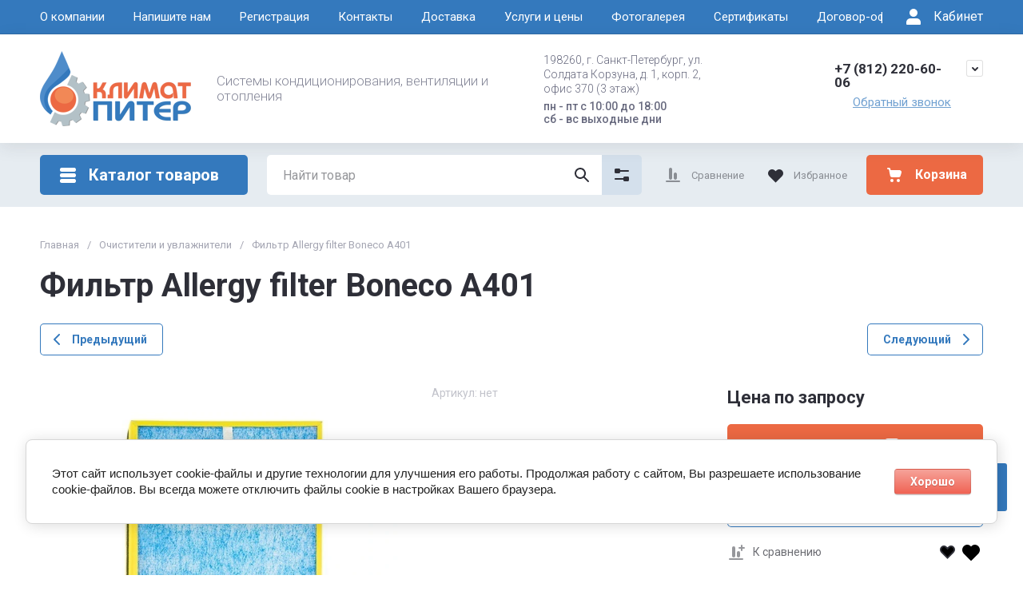

--- FILE ---
content_type: text/html; charset=utf-8
request_url: https://climat-piter.ru/magazin/product/filtr-allergy-filter-boneco-a401/
body_size: 60673
content:
<!doctype html>
<html lang="ru">

<head>
  <meta charset="utf-8">
  <meta name="robots" content="all">
  <link rel="preload" href="/g/libs/jquery/2.2.4/jquery-2.2.4.min.js" as="script">
  <title>Фильтр Allergy filter Boneco A401 купить в СПб - Климат Питер</title>
  <meta name="description" content="[Фильтр Allergy filter Boneco A401 для очистителя Boneco Р400] 100% гарантия ► 10 лет опыта ⇒ Акции ✔ Быстрая доставка по СПб ★ Заходите!">
  <meta name="keywords" content="Фильтр Allergy filter Boneco A401">
  <meta name="SKYPE_TOOLBAR" content="SKYPE_TOOLBAR_PARSER_COMPATIBLE">
  <meta name="viewport" content="width=device-width, initial-scale=1.0, maximum-scale=1.0, user-scalable=no">
  <meta name="format-detection" content="telephone=no">
  <meta http-equiv="x-rim-auto-match" content="none">

    	
	





			<link rel="preload" as="image" href="/thumb/2/8XGqNG1vwwNNXEgdxd5Xag/750r750/d/filtr_allergy_filter_boneco_dlya_p400_a401.jpg" />

<link rel="preload" href="/g/shop2v2/default/js/shop2v2-plugins.js" as="script">
<link rel="preload" href="/g/shop2v2/default/js/shop2.2.min.js" as="script">

<link rel="preconnect" href="https://fonts.googleapis.com">
<link rel="preconnect" href="https://fonts.gstatic.com" crossorigin>


<meta name="yandex-verification" content="38274878835f8198" />
<link rel='stylesheet' type='text/css' href='/shared/highslide-4.1.13/highslide.min.css'/>
<script type='text/javascript' src='/shared/highslide-4.1.13/highslide-full.packed.js'></script>
<script type='text/javascript'>
hs.graphicsDir = '/shared/highslide-4.1.13/graphics/';
hs.outlineType = null;
hs.showCredits = false;
hs.lang={cssDirection:'ltr',loadingText:'Загрузка...',loadingTitle:'Кликните чтобы отменить',focusTitle:'Нажмите чтобы перенести вперёд',fullExpandTitle:'Увеличить',fullExpandText:'Полноэкранный',previousText:'Предыдущий',previousTitle:'Назад (стрелка влево)',nextText:'Далее',nextTitle:'Далее (стрелка вправо)',moveTitle:'Передвинуть',moveText:'Передвинуть',closeText:'Закрыть',closeTitle:'Закрыть (Esc)',resizeTitle:'Восстановить размер',playText:'Слайд-шоу',playTitle:'Слайд-шоу (пробел)',pauseText:'Пауза',pauseTitle:'Приостановить слайд-шоу (пробел)',number:'Изображение %1/%2',restoreTitle:'Нажмите чтобы посмотреть картинку, используйте мышь для перетаскивания. Используйте клавиши вперёд и назад'};</script>

            <!-- 46b9544ffa2e5e73c3c971fe2ede35a5 -->
            <script src='/shared/s3/js/lang/ru.js'></script>
            <script src='/shared/s3/js/common.min.js'></script>
        <link rel='stylesheet' type='text/css' href='/shared/s3/css/calendar.css' /><link rel="icon" href="/favicon.png" type="image/png">
	<link rel="apple-touch-icon" href="/thumb/2/LWXycLAsrYVHUeczKuvz_w/r/favicon.png">
	<link rel="apple-touch-icon" sizes="57x57" href="/thumb/2/cSiQoKjZkTMIo0ziQoXd3Q/57c57/favicon.png">
	<link rel="apple-touch-icon" sizes="60x60" href="/thumb/2/ADHYAP_QOPaTX7kCwZk1yQ/60c60/favicon.png">
	<link rel="apple-touch-icon" sizes="72x72" href="/thumb/2/NUeGOwT7ccqi0vKCk5c7CQ/72c72/favicon.png">
	<link rel="apple-touch-icon" sizes="76x76" href="/thumb/2/hXphuvuCGMlCNmPwtBK8JQ/76c76/favicon.png">
	<link rel="apple-touch-icon" sizes="114x114" href="/thumb/2/eu_DCr8HaH-4Fl9Q5T1Yug/114c114/favicon.png">
	<link rel="apple-touch-icon" sizes="120x120" href="/thumb/2/3MmgBXK7FEpfGfzqoDIQig/120c120/favicon.png">
	<link rel="apple-touch-icon" sizes="144x144" href="/thumb/2/j9LDtrtN_JRbLahuwp6tEA/144c144/favicon.png">
	<link rel="apple-touch-icon" sizes="152x152" href="/thumb/2/hJpSN6oEQd3e9064W7B_Jg/152c152/favicon.png">
	<link rel="apple-touch-icon" sizes="180x180" href="/thumb/2/f_vyPxiafrQ-f6zkloMaLQ/180c180/favicon.png">
	
	<meta name="msapplication-TileImage" content="/thumb/2/bmMZwZpxmRExzY98ed18Wg/c/favicon.png">
	<meta name="msapplication-square70x70logo" content="/thumb/2/u4ZCgXlIt0M0m6gZuZtRyQ/70c70/favicon.png">
	<meta name="msapplication-square150x150logo" content="/thumb/2/foNNC3kvbPYBac4AKEENng/150c150/favicon.png">
	<meta name="msapplication-wide310x150logo" content="/thumb/2/4xXaTyEaqfQGm4mLgRUUfg/310c150/favicon.png">
	<meta name="msapplication-square310x310logo" content="/thumb/2/rmdEXcb0zBLSx3J7TTuAiw/310c310/favicon.png">

<!--s3_require-->
<link rel="stylesheet" href="/g/basestyle/1.0.1/user/user.css" type="text/css"/>
<link rel="stylesheet" href="/g/basestyle/1.0.1/cookie.message/cookie.message.css" type="text/css"/>
<link rel="stylesheet" href="/g/basestyle/1.0.1/user/user.red.css" type="text/css"/>
<script type="text/javascript" src="/g/basestyle/1.0.1/user/user.js" async></script>
<script type="text/javascript" src="/g/libs/jquery/2.2.4/jquery-2.2.4.min.js"></script>
<link rel="stylesheet" href="/g/s3/lp/lpc.v4/css/styles.css" type="text/css"/>
<link rel="stylesheet" href="/g/s3/lp/cookie.message/__landing_page_content_global.css" type="text/css"/>
<link rel="stylesheet" href="/g/s3/lp/cookie.message/colors_lpc.css" type="text/css"/>
<link rel="stylesheet" href="/g/basestyle/1.0.1/cookie.message/cookie.message.red.css" type="text/css"/>
<script type="text/javascript" src="/g/basestyle/1.0.1/cookie.message/cookie.message.js" async></script>
<!--/s3_require-->

<!--s3_goal-->
<script src="/g/s3/goal/1.0.0/s3.goal.js"></script>
<script>new s3.Goal({map:[], goals: [], ecommerce:[{"ecommerce":{"detail":{"products":[{"id":"2285131500","name":"Фильтр Allergy filter Boneco A401","price":0,"brand":"BONECO","category":""}]}}}]});</script>
<!--/s3_goal-->




	
	<script type="text/javascript" src="/g/shop2v2/default/js/shop2v2-plugins.js"></script>

	<script type="text/javascript" src="/g/shop2v2/default/js/shop2.2.min.js"></script>


	<script src="/g/templates/shop2/2.130.2/default-3/js/paginationscroll.js"></script>

<script type="text/javascript">shop2.init({"productRefs": {"1823274700":{"primenenie":{"220102700":["2285131500"]}}},"apiHash": {"getPromoProducts":"5baa682db07505135447fa6fd7b7b97c","getSearchMatches":"01b425eb3dfdb6e6616f478acf635249","getFolderCustomFields":"dad65eba2a13a56e70c0d9656ecfaaae","getProductListItem":"658679b0ae1df69b9f08af714ba8e5ae","cartAddItem":"c40e83fd52f5fd6698594e31d2e59106","cartRemoveItem":"74ebe85f4dd8dabdefee67433b39867b","cartUpdate":"4392d73307fac6f4bb90f49f582d2934","cartRemoveCoupon":"51da9634b5d7aca33a760839cdf2ed51","cartAddCoupon":"67358583c23334163e8af501d9261b28","deliveryCalc":"40a3c0299d3f489b6f0a4a2683d0e3b8","printOrder":"d6448e08c06595889679e6464fb44d40","cancelOrder":"6607d1d8be032e8320a2dc655bf28038","cancelOrderNotify":"8002eb41703870571deaa1ca0cfab576","repeatOrder":"a4d6702dc3a6aea2e3d6b65e02c6e0b4","paymentMethods":"31216f0f5bd41641232cbe550c340697","compare":"3d65b2f757d1ed89823274d34460b6d2"},"hash": null,"verId": 737659,"mode": "product","step": "","uri": "/catalog","IMAGES_DIR": "/d/","my": {"gr_cart_preview_text":true,"gr_cart_preview_icons":true,"gr_orders_shop2_btn":true,"show_product_unit":false,"gr_promo_actions":true,"gr_show_price_in_pricelist":true,"gr_selected_theme":2,"gr_schema_org":true,"gr_thumbs_height":"600","gr_thumbs_width":"600","gr_info_form":true,"gr_cart_question":true,"gr_compare_icons":true,"gr_favorite":true,"gr_collections_lazy":true,"gr_main_blocks_lazy":true,"gr_product_share_lazy":true,"gr_main_blocks_ajax":false,"gr_popup_compare":true,"gr_responsive_tabs_2":true,"gr_select_wrapper":true,"new_alias":"\u041d\u043e\u0432\u0438\u043d\u043a\u0430","special_alias":"\u0410\u043a\u0446\u0438\u044f","buy_alias":"\u0412 \u043a\u043e\u0440\u0437\u0438\u043d\u0443","buy_mod":true,"buy_kind":true,"on_shop2_btn":true,"show_sections":true,"lazy_load_subpages":true,"gr_amount_flag":true,"gr_collections_one_click":true,"gr_collections_columns_class":true,"gr_collections_params":false,"gr_collections_compare":true,"gr_collections_amount":true,"gr_collections_vendor":true,"gr_product_list_titles":true,"gr_product_list_title":true,"gr_product_list_price":true,"gr_product_list_amount":true,"gr_images_size":true,"gr_images_view":true,"gr_images_lazy_load":true,"gr_sliders_autoplay":true,"gr_one_click_btn":"\u041a\u0443\u043f\u0438\u0442\u044c \u0432 1 \u043a\u043b\u0438\u043a","gr_amount_min_top":true,"gr_options_more_btn":"\u041f\u0430\u0440\u0430\u043c\u0435\u0442\u0440\u044b","gr_product_print":true,"gr_product_options_more_btn":"\u0412\u0441\u0435 \u043f\u0430\u0440\u0430\u043c\u0435\u0442\u0440\u044b","gr_product_nav_prev":"\u041f\u0440\u0435\u0434\u044b\u0434\u0443\u0449\u0438\u0439","gr_product_nav_next":"\u0421\u043b\u0435\u0434\u0443\u044e\u0449\u0438\u0439","gr_product_quick_view":true,"gr_product_columns_class":true,"gr_product_item_wrap":true,"gr_product_list_main":true,"gr_thumbs_vendor":true,"gr_thumbs_one_click":true,"gr_cart_info_in_total":true,"gr_cart_titles":true,"gr_cart_show_discount_sum":true,"gr_cart_show_discounts_applied":true,"gr_cart_auth_remodal":true,"gr_cart_coupon_remodal":false,"gr_cart_coupon_placeholder":"\u041f\u0440\u043e\u043c\u043e\u043a\u043e\u0434","gr_coupon_popup_btn":"\u041f\u0440\u0438\u043c\u0435\u043d\u0438\u0442\u044c \u043a\u0443\u043f\u043e\u043d","gr_cart_options_more_btn":"\u041f\u0430\u0440\u0430\u043c\u0435\u0442\u0440\u044b","gr_cart_registration_title":"\u041a\u0443\u043f\u0438\u0442\u044c \u0431\u0435\u0437 \u0440\u0435\u0433\u0438\u0441\u0442\u0440\u0430\u0446\u0438\u0438","gr_filter_max_count":5,"gr_filter_unwrap_sorting":false,"gr_filter_go_result":true,"gr_filter_color_btn":true,"gr_filter_placeholders":true,"gr_filter_range_slider":false,"gr_filter_remodal_btn":"\u0424\u0438\u043b\u044c\u0442\u0440","gr_filter_reset_text":"\u0421\u0431\u0440\u043e\u0441\u0438\u0442\u044c","gr_filter_header":"\u0424\u0438\u043b\u044c\u0442\u0440 \u043f\u043e\u0434\u0431\u043e\u0440\u0430","gr_sorting_no_filter":true,"gr_filter_remodal":false,"gr_login_form_placeholder":true,"gr_search_placeholder":"\u041d\u0430\u0439\u0442\u0438 \u0442\u043e\u0432\u0430\u0440","gr_search_form_title":"\u041f\u043e\u0434\u0431\u043e\u0440 \u043f\u043e \u043f\u0430\u0440\u0430\u043c\u0435\u0442\u0440\u0430\u043c","gr_search_form_range_slider":false,"gr_sorting_title":"\u0421\u043e\u0440\u0442\u0438\u0440\u043e\u0432\u0430\u0442\u044c","gr_sorting_default":"\u041f\u043e \u0443\u043c\u043e\u043b\u0447\u0430\u043d\u0438\u044e","gr_sorting_item_default":"\u041f\u043e \u0443\u043c\u043e\u043b\u0447\u0430\u043d\u0438\u044e","gr_sorting_by_price_desc":"\u0426\u0435\u043d\u0430 - \u0443\u0431\u044b\u0432\u0430\u043d\u0438\u0435","gr_sorting_by_price_asc":"\u0426\u0435\u043d\u0430 - \u0432\u043e\u0437\u0440\u0430\u0441\u0442\u0430\u043d\u0438\u0435","gr_sorting_by_name_desc":"\u041d\u0430\u0437\u0432\u0430\u043d\u0438\u0435 - \u042f-\u0410","gr_sorting_by_name_asc":"\u041d\u0430\u0437\u0432\u0430\u043d\u0438\u0435 - \u0410-\u042f"},"shop2_cart_order_payments": 1,"cf_margin_price_enabled": 0,"buy_one_click_api_url": "/-/x-api/v1/public/?method=form/postform&param[form_id]=11192506&param[tpl]=global:shop2.form.minimal.tpl&param[hide_title]=0&param[placeholdered_fields]=0","maps_yandex_key":"","maps_google_key":""});shop2.facets.enabled = true;shop2.delivery.deligate = true;</script>







	    
        <style>
            .timer-block__btn a,.timer-block__close{cursor:pointer;-moz-appearance:none;text-align:center}.timer-block__btn a:before,.timer-block__close:before{content:'';top:0;visibility:hidden;left:0;right:0;bottom:0}html{font-family:sans-serif;-ms-text-size-adjust:100%;-webkit-text-size-adjust:100%;overflow-y:scroll}body{margin:0}/*! CSS Used from: Embedded */svg:not(:root){overflow:hidden}.timer-block__close{z-index:1;display:inline-flex;align-items:center;justify-content:center;text-decoration:none;-webkit-appearance:none;background-clip:border-box}.timer-block__close:before{position:absolute;z-index:-1;opacity:0;background:var(--gr_btn_overlay_15)}.timer-block__close,.timer-block__close:active:before,.timer-block__close:active:before{background:var(--gr_btn_overlay_a_05)}.timer-block__close{width:50px;height:50px;min-height:50px;border-radius:var(--gr_icon_btn_radius);font-size:0;padding:0;border:none;background:var(--gr_icon_btn_3_bg)}.timer-block__close:before{border-radius:var(--gr_icon_btn_radius);display:none}.timer-block__close:active,.timer-block__close:active svg{fill:var(--gr_icon_btn_3_icon_a)}.timer-block__close svg{fill:var(--gr_icon_btn_3_icon)}a{background-color:transparent;text-decoration:underline;color:var(--on_gr_bg_link)}.timer-block__btn a{position:relative;z-index:1;display:inline-flex;align-items:center;justify-content:center;height:auto;min-height:auto;-webkit-appearance:none;background-clip:border-box;border-radius:var(--gr_btn_radius)}.timer-block__btn a:before{position:absolute;z-index:-1;border-radius:var(--gr_btn_radius);opacity:0;background:var(--gr_btn_overlay_15)}.timer-block__btn a,.timer-block__btn a{font-size:16px;line-height:1.125;padding:15px 30px;font-weight:var(--font1_700);font-family:var(--font1);color:var(--gr_btn_1_text)}.timer-block.timer_inverse .timer-block__btn a{color:var(--gr_btn_2_text);border:none;background:var(--gr_accent)}.invert_header_top .timer-block{border-bottom:none}.timer-block{background:var(--gr_bg);z-index:15;border-bottom:1px solid var(--on_gr_bg_border_12)}.timer-block.timer_bottom{position:fixed;left:0;right:0;bottom:0;z-index:1000;border:none}.timer-block.timer_inverse{background:var(--gr_primary);border:none}.timer-block.timer_inverse .timer-block__title{color:var(--on_gr_primary_text)}.timer-block.timer_inverse .timer-block__desc{color:var(--on_gr_primary_text_7)}.timer-block.timer_inverse .timer-block__date .gr-timer-elem .gr-timer-number{color:var(--on_gr_primary_text_dark);background:var(--on_gr_primary_bg)}.timer-block.timer_inverse .timer-block__date .gr-timer-elem:last-child .gr-timer-number,.timer-block__date .gr-timer-elem:last-child .gr-timer-number{color:var(--gr_accent)}.timer-block.timer_inverse .timer-block__date .gr-timer-delim{opacity:.5}.timer-block.timer_inverse .timer-block__date .gr-timer-delim svg{fill:var(--on_gr_primary_text)}.timer-block.timer_inverse .timer-block__close svg,.timer-block.timer_inverse .timer-block__close svg:active,.timer-block.timer_inverse .timer-block__close svg:hover{fill:var(--on_gr_primary_icon)}.timer-block__inner{position:relative;min-height:80px;padding:0 30px}.timer-block__body{margin:0 auto;max-width:1024px;display:flex;justify-content:center;padding:15px 0}.timer-block__body.no_timer_block .timer-block__text{margin-right:0}.timer-block__close{position:absolute;right:15px;top:50%;transform:translateY(-50%)}.timer-block__close svg{display:none;width:20px;height:20px}.timer-block__close svg.gr_big_icon{width:30px;height:30px;display:block}.timer-block__close svg.gr_small_icon{display:none}.timer-block__left{margin-right:50px;flex:0 1 auto;display:flex;flex-direction:column}.timer-block__right{display:flex;align-items:center;justify-content:center;flex:0 1 auto}.timer-block__date{margin:auto 0;display:flex;align-items:center}.timer-block__date .gr-timer-elem .gr-timer-number{display:block;text-align:center;font-size:18px;line-height:50px;width:50px;height:50px;color:var(--on_gr_bg_acc_text);font-family:var(--font2);font-weight:var(--font2_700);background:var(--gr_primary_05);border-radius:var(--gr_btn_radius)}.timer-block__date .gr-timer-delim svg.gr_small_icon,.timer-block__date .gr-timer-elem em{display:none}.timer-block__date .gr-timer-delim{margin:0 4px;font-size:0;width:2px;height:12px;opacity:.2}.timer-block__date .gr-timer-delim svg{width:2px;height:12px;fill:var(--on_gr_bg_acc_text)}.timer-block__text{margin-right:auto}.timer-block__text+.timer-block__btn{margin-left:50px}.timer-block__title{color:var(--on_gr_bg_acc_text);font-size:18px;line-height:1.1;font-family:var(--font2);font-weight:var(--font2_500)}.timer-block__title+.timer-block__desc{padding-top:6px}.timer-block__desc{color:var(--on_gr_bg_sec_text);font-size:14px;line-height:1.2}.timer-block__btn{margin-left:auto;max-width:200px}.timer-block__btn a{min-width:160px;max-width:200px;background-color:var(--gr_primary)}@media (max-width:1260px){.timer-block__close{width:36px;height:36px;min-height:36px;right:12px}.timer-block__body{max-width:100%;padding:15px 40px 15px 0}.timer-block__left{margin-right:30px}.timer-block__text+.timer-block__btn{margin-left:30px}}@media (max-width:1023px){.timer-block__inner{min-height:0}.timer-block__body{flex-direction:column;padding:15px 0}.timer-block__close{top:15px;margin-top:0;transform:none}.timer-block__left{margin:0;align-items:center}.timer-block__left+.timer-block__right{margin-top:10px}.timer-block__right{padding-right:30px}.timer-block__btn a{min-width:160px}}@media (max-width:767px){.timer-block__close{min-height:30px;top:0;right:0;width:46px;height:46px}.timer-block__btn a{font-size:14px;line-height:1.2;padding:11px 16px;max-width:100%;min-width:0}.timer-block__inner{padding:0 20px}.timer-block__close svg{display:block}.timer-block__close svg.gr_big_icon{display:none}.timer-block__right{flex-direction:column;padding-right:0;text-align:center}.timer-block__date .gr-timer-elem .gr-timer-number{width:36px;height:36px;line-height:36px;font-size:16px}.timer-block__text{width:100%;margin-right:0}.timer-block__text+.timer-block__btn{margin-left:0;margin-top:10px}.timer-block__btn{max-width:100%;width:auto}}@media (max-width:375px){.timer-block__btn a{line-height:1;padding:14px 16px}}@media print{*{background:0 0!important;color:#000!important;text-shadow:none!important}a,a:visited{text-decoration:underline}a[href]:after{content:" (" attr(href) ")"}}
        </style>
    




<style>
#search-result { display: none;}
button{padding:0;background:0 0;border:none;outline:0}.header-bottom .nav_menu.hideOverflow{width:100%;max-width:60%}.remodal-overlay,.remodal-wrapper{display:none}.gr_images_lazy_load *,.gr_lazy_load_block *{display:none!important}.folder-block{opacity:0;visibility:hidden}.top-slider__item:not(:first-child),.top_menu ul{display:none}.hideOverflow{white-space:nowrap;overflow:hidden}.gr_hide_onload *,.gr_hide_onload ::after,.gr_hide_onload ::before{transition:none!important}.gr_hide_onload #search-app.hide_search_popup #search-result,.gr_hide_onload .burger-block,.gr_hide_onload .desktop-folders .site-folders>li ul,.gr_hide_onload .popover,.tns-visually-hidden{display:none!important}html{font-family:sans-serif;overflow-y:scroll}body{margin:0}.hide{display:none}.menu-default,.menu-default li,.menu-default ul{padding:0;margin:0;list-style:none}*{box-sizing:border-box;-webkit-locale:auto}.gr-btn-1,.tns-controls button,.tns-nav button,a.shop2-btn{position:relative;display:inline-flex;align-items:center;justify-content:center;height:auto;min-height:auto;padding:0;text-align:center;-moz-appearance:none;-webkit-appearance:none}.gr-btn-1:active:before,.shop2-btn:active:before,.tns-controls button:active:before,.tns-nav button:active:before,a.shop2-btn:active:before{opacity:1;visibility:visible}.gr-btn-1,.shop2-btn,a.shop2-btn{font-weight:var(--font1_700);font-family:var(--font1);font-size:16px;line-height:1.125;padding:15px 30px}.gr-icon-btn-2-style:before,.tns-controls button:before{display:none}.shop2-product-actions{position:relative;margin-right:-2px;margin-bottom:10px}.shop2-product-actions dl{margin-bottom:0}.shop2-product-actions dl dt{padding:5px 10px;margin-right:2px;font-size:0;min-height:0;display:inline-flex;align-items:center;margin-bottom:2px}.shop2-product-actions dl dt .icon-action{width:20px;height:20px;min-width:20px;align-items:center;display:inline-flex;justify-content:center}body,html{min-width:320px}.shop2-product-actions dl dt .icon-action svg{width:20px;height:20px;display:none}.shop2-product-actions dl dt .icon-action svg.gr_small_icon{display:block}.shop2-product-actions dl dt .name-action{border:none;margin:0 0 0 7px;overflow:hidden;text-overflow:ellipsis;width:calc(100% - 20px - 6px);font-size:14px;line-height:1.2;font-family:var(--font1);font-weight:var(--font1_400);white-space:normal}.shop2-product-actions dl dt.promo-action{vertical-align:top;position:relative;font-size:14px;line-height:1.2}.shop2-product-actions dl dt.promo-action:before{position:absolute;content:'';top:0;left:0;right:0;bottom:0;z-index:-1;opacity:0;visibility:hidden}body .product-flags{font-size:0}body .product-flags__left{display:inline}body .product-flags__item{margin:0 1px 1px 0;font:var(--font1_400) 14px/1.2 var(--font1);vertical-align:top;display:inline-block}body .product-flags__item span{padding:6px 12px 5px;text-align:center;vertical-align:top;display:inline-block}html{font-size:16px}body{position:relative;text-align:left;font-family:var(--font1);font-weight:var(--font1_400);line-height:1.5}.gr-svg-icon{width:30px;height:30px}.gr-svg-icon.gr_big_icon,.gr-svg-icon.gr_small_icon{display:none}.gr-svg-icon.gr_small_icon{width:20px;height:20px}.gr-svg-icon.gr_big_icon{width:40px;height:40px}.block_padding{padding:0 50px}.block_width{margin:0 auto;max-width:1700px}.site__wrapper{min-height:100%;margin:auto;display:flex;flex-direction:column}.site-container{flex:1 0 auto}.site-main__inner{padding:40px 0}.site-header{flex:none}.site-header__inner{display:flex;flex-direction:column}.site-header .header-top__top_in{display:flex;align-items:center}.site-header .header-top .login-btn{margin-left:24px}.site-header .header-top .login-btn__inner{font:var(--font1_400) 16px 87% var(--font1);display:flex;align-items:center}.site-header .header-top .login-btn__inner svg{order:-1;margin-right:10px}.site-header .menu-wrap{flex:1 0 1%}.site-header .top-menu{margin:0;padding:0;list-style:none;font-size:0}.site-header .top-menu .has .folder_icon,.site-header .top-menu .has .menu-back{display:none}.site-header .top-menu>li{display:inline-block;vertical-align:top;position:relative}.site-header .top-menu>li:first-child>a{padding-left:0}.site-header .top-menu>li>a{display:block;padding:10px 18px;font-size:15px}.site-header .top-menu ul{position:absolute;display:none;list-style:none;margin:0;padding:20px;top:100%;left:0;width:250px;z-index:620}.site-header .top-menu ul li{display:block;position:relative}.site-header .top-menu ul li a{display:block;padding:10px 0;font-size:14px}.site-header .site-header-middle{position:relative;z-index:13}.site-header .site-header-middle__body{padding:21px 0;display:flex;align-items:center;justify-content:space-between}.site-header .site-header-middle__center{width:240px;text-align:center;margin-left:auto}.site-header .site-header-middle__center .site-address{text-align:left;vertical-align:top;display:inline-block}.site-header .site-header-middle__center .site-address__work{font-family:var(--font1);font-weight:var(--font1_500);font-size:14px;line-height:1.15;margin-top:5px}.site-header .site-header-middle__center .site-address__body{font-size:14px;line-height:1.29;font-family:var(--font1);font-weight:var(--font1_300)}.site-header .site-header-middle__right{margin:-10px 0;width:auto;display:flex;flex-wrap:wrap;align-items:flex-end;justify-content:center;flex-direction:column;padding-left:30px}.site-header .site-info{display:inline-flex;align-items:center;width:100%}.site-header .site-info__logo{font-size:0;margin-right:31px;flex:0 0 auto}.site-header .site-info__logo img{width:auto;height:auto}.site-header .site-info__body{flex:1 1 auto}.site-header .site-info__name{font-size:24px;line-height:1.375;font-family:var(--font2);font-weight:var(--font2_700)}.site-header .site-info__name+.site-info__desc{margin-top:4px}.site-header .site-info__desc{font-size:17px;line-height:1.16;font-weight:var(--font1_300)}.site-header .header-contacts{position:relative;margin-top:0;margin-bottom:5px}.site-header .header-contacts.has_popup_btn{padding-right:40px}.site-header .header-contacts__icon{position:absolute;right:0;top:-3px;width:21px;height:21px;align-items:center;display:inline-flex}.site-header .header-contacts__icon svg{width:20px;height:20px;margin:auto}.site-header .header-contacts__item{max-width:300px;display:flex;align-items:flex-end}.site-header .header-contacts__item-left{flex:0 0 auto;display:flex;align-items:center;margin-right:14px;margin-bottom:1px;position:relative;top:-4px}.site-header .header-contacts__item-right{flex:0 1 auto}.site-header .header-contacts__link{font-size:0;margin-left:10px}.site-header .header-contacts__link:first-child{margin-left:0}.site-header .header-contacts__link img{max-width:22px;max-height:22px}.site-header .header-contacts__number{font-size:17px;line-height:1;font-family:var(--font2);font-weight:var(--font2_700);margin-bottom:6px}.site-header .header-callback-btn{display:flex;justify-content:flex-end}.site-header .header-callback-btn a{font-family:var(--font1);font-weight:var(--font1_400);font-size:15px;line-height:143%;text-decoration-line:underline}.cart-prew-btn{height:50px;max-width:248px;display:flex;align-items:center;position:relative;margin-left:24px}.cart-prew-btn .gr-cart-preview-title{display:none;font-family:var(--font2);font-weight:var(--font2_700);font-size:16px;line-height:1}.cart-prew-btn .gr-cart-total-amount{font-weight:var(--font2_500);font-family:var(--font2);font-size:11px;line-height:25px;min-width:25px;padding:0 3px;text-align:center;flex:none;position:relative;order:8;margin-left:11px}.cart-prew-btn .gr-cart-total-sum{font-weight:var(--font2_700);font-family:var(--font2);font-size:16px;line-height:87%;order:3;position:relative;text-align:center;flex:1 0 1%;display:flex;white-space:nowrap;margin-top:3px}.cart-prew-btn .gr-cart-total-sum span{margin-left:5px;font-size:16px}.cart-prew-btn i{order:-1;margin:0 11px 0 0;flex:none;display:block}.cart-prew-btn i svg{display:block}.cart-prew-btn i svg.gr_small_icon{display:none}.cart-prew-btn.cart-add-btn{padding:10px 20px}.cart-prew-btn.cart-add-btn .cart-prew-btn-text{flex:1 0 1%;text-align:center}.site-fixed-top-wrapper{min-height:80px;width:100%;max-width:none}.site-header-bottom__inner{padding:15px 0;display:flex;align-items:flex-start}.site-header-bottom .top-btns,.site-header-bottom__left{align-items:center;display:flex}.site-header-bottom .top-btns{height:50px;flex:none;margin-left:auto}.site-header-bottom .top-btns .compare-favorit-inner{display:flex}.site-header-bottom .gr-login-btn-wrap{display:none;margin-left:20px}.site-header-bottom .gr-login-btn-wrap .login-btn{width:40px;height:40px;display:flex;align-items:center;justify-content:center}.site-header-bottom .gr-compare-btn:not(.active) .gr-compare-btn-amount{display:none}.site-header-bottom .gr-compare-btn-wrap{margin-left:24px;display:flex;align-items:stretch}.site-header-bottom .gr-compare-btn-wrap .gr-compare-btn{font-family:var(--font2);font-weight:var(--font2_400);font-size:13px;line-height:1;position:relative;padding:0 0 0 38px;min-height:50px;display:flex;align-items:center}.site-header-bottom .gr-compare-btn-wrap .gr-compare-btn-amount{min-width:25px;height:25px;font-size:11px;line-height:25px;text-align:center;margin-left:15px}.site-header-bottom .gr-compare-btn-wrap svg{position:absolute;top:50%;left:0;transform:translateY(-50%)}.site-header-bottom .favorite-block-wrap{margin-left:24px;display:flex;align-items:stretch}.site-header-bottom .favorite-block-wrap .favorite-block.is-null .favorite-count{display:none}.site-header-bottom .favorite-block-wrap .favorite-btn{font-family:var(--font2);font-weight:var(--font2_400);font-size:13px;line-height:1;position:relative;padding:0 0 0 38px;min-height:50px;display:flex;align-items:center}.site-header-bottom .favorite-block-wrap .favorite-count{min-width:25px;height:25px;font-size:11px;line-height:25px;text-align:center;margin-left:15px}.site-header-bottom .favorite-block-wrap svg{position:absolute;top:50%;left:0;transform:translateY(-50%)}.gr_search-site-unit{height:50px;display:flex;width:100%;z-index:300}.gr_search-site-unit .search_container{height:100%;position:static;display:flex;width:100%}.gr_search-site-unit #search-app{width:100%}.gr_search-site-unit form{height:100%;position:relative;display:flex;width:100%}.gr_search-site-unit form input[type=text]{height:100%;border:none;width:100%;padding:0 60px 0 20px}.gr_search-site-unit form button{width:50px;font-size:0;border:0;padding:10px;display:flex;justify-content:center;align-items:center;position:absolute;right:0;top:0;bottom:0}.gr_search-site-unit form button span{width:30px;height:30px;padding:0;display:inline-block}.gr_search-site__param-btn{padding:0 30px;display:flex;align-items:center}.gr_search-site__param-btn .gr_search-site__param-btn__text{font-family:var(--font1);font-weight:var(--font1_700);font-size:16px;line-height:1;margin-right:11px;white-space:nowrap}.gr_search-site__param-btn span{display:inline-block;font-size:0}.gr_search-site-container__wrap{padding-right:0;position:relative;width:100%}.gr_search-site-container__inner{height:50px;display:flex;width:100%}.folder-btn__burger{display:none;position:absolute;top:0;left:0;right:0;bottom:0}.header_folder_wrap{margin-right:24px;position:relative}.header_folder_wrap .folder-btn{position:relative;width:300px;z-index:560;padding:0}.header_folder_wrap .folder-btn:before{z-index:4}.header_folder_wrap .folder-btn .header-burger-btn{display:none;position:absolute;top:0;left:0;right:0;bottom:0;z-index:12}.header_folder_wrap .folder-btn__title{display:flex;width:100%;align-items:center;height:50px;padding:0 20px;position:relative;z-index:10;font-family:var(--font2);font-weight:var(--font2_700);font-size:20px;line-height:135%}.header_folder_wrap .folder-btn__icon{margin-right:11px;font-size:0;display:inline-block;height:30px}.desktop-folders .more-folders,.desktop-folders .site-folders>li>a{font-weight:var(--font1_500);font-size:15px;font-family:var(--font1)}.header_folder_wrap .folder-btn__icon_mob{display:none}.desktop-folders{position:absolute;left:0;top:calc(100% + 17px);width:300px;max-height:9999px;z-index:351}.desktop-folders .site-folders{margin:0;list-style:none}.desktop-folders__body{min-height:450px;display:flex;flex-direction:column;justify-content:space-between}.desktop-folders .more-folders{padding:18px 20px;width:100%;display:flex}.desktop-folders .more-folders__inner{width:100%;display:flex;align-items:center}.desktop-folders .more-folders .more-folders__icon .gr-svg-icon,.desktop-folders .more-folders .read_more_close{display:none}.desktop-folders .more-folders .more-folders__icon{margin-left:10px}.desktop-folders .more-folders .more-folders__icon .gr-svg-icon.gr_small_icon{display:block}.desktop-folders .site-folders .parentItem,.desktop-folders .site-folders .parentItem+li:before,.desktop-folders .site-folders>li.hide_item{display:none}.desktop-folders .site-folders>li{position:relative;min-height:47px}.desktop-folders .site-folders>li.has>a .folder_icon{position:absolute;top:50%;right:20px;transform:translateY(-50%)}.desktop-folders .site-folders>li.has>a .folder_icon .gr-svg-icon{display:inline-block}.desktop-folders .site-folders>li.has .folder-back,.desktop-folders .site-folders>li:first-child:before{display:none}.desktop-folders .site-folders>li>a{line-height:17px;min-height:50px;display:block;padding:15px 50px 15px 20px;position:relative}.desktop-folders .site-folders>li ul{display:none}.site-header-under-wrap{padding-bottom:20px}.site-header-under-wrap .site-header-under{position:relative}.site-header-under-wrap .site-header-under .desktop-folders{top:-24px}.site-header-under-wrap .site-header-under .desktop-folders .desktop-folders__body{min-height:474px}.site-header-under-wrap .site-header-under__inner{margin-top:24px;margin-left:324px}.block_slider_product.have_product-day{display:flex;flex-wrap:wrap}.block_slider_product.have_product-day .main-slider{width:calc(100% - 324px)}.block-product-day{margin-left:24px;width:300px;display:flex}.block-product-day .product-day{position:relative;padding:20px;height:100%;width:100%;display:flex;flex-direction:column;justify-content:center}.block-product-day .product-day__top{position:relative;margin-bottom:12px}.block-product-day .product-day__top .product-day__image{position:relative}.block-product-day .product-day__top .product-day__image:after{content:"";width:100%;display:block;padding-top:100%}.block-product-day .product-day__top .product-day__image img{position:absolute;top:0;left:0;right:0;bottom:0;width:100%;height:100%;object-fit:cover;object-position:center}.block-product-day .product-day__top .product-day__flug{position:absolute;top:0;left:0}.block-product-day .product-day__top .product-day__flug .product-flags__item{font-family:var(--font1);font-weight:var(--font1_700);font-size:12px}.block-product-day .product-day__top .product-day__flug .product-flags__item span{white-space:nowrap}.block-product-day .product-day__bottom{position:relative;z-index:10}.block-product-day .product-day__bottom .product-day__name{font-family:var(--font1);font-weight:var(--font1_400);font-size:14px;line-height:120%;margin-bottom:12px;position:relative;z-index:1}.block-product-day .product-day__bottom .shop2-product-actions{margin-bottom:12px}.block-product-day .product-day__bottom .shop2-product-actions dl dt .name-action{font-size:13px;line-height:1.2}.block-product-day .product-day__bottom .shop2-product-actions dt.promo-action:before{display:none}.block-product-day .product-day__bottom .price-current{font-size:0;font-family:var(--font2);font-weight:var(--font2_700)}.block-product-day .product-day__bottom .price-current strong{display:inline-block;font-size:20px;line-height:1;font-weight:var(--font2_700)}.block-product-day .product-day__bottom .price-current span{font-size:15px;line-height:1;padding-left:5px}.block-product-day .product-day__bottom .price-old{font-size:0;margin-bottom:2px;font-family:var(--font2);font-weight:var(--font2_500);vertical-align:top;display:inline-block}.block-product-day .product-day__bottom .price-old span strong{font-size:15px;line-height:1;font-weight:var(--font2_500)}.block-product-day .product-day__bottom .price-old span span{font-size:12px;line-height:1;padding-left:5px}.main-slider{overflow:hidden;height:450px;position:relative}.main-slider .tns-controls{position:absolute;top:50%;left:20px;right:20px;z-index:11;transform:translateY(-50%);display:flex;justify-content:space-between}.main-slider .tns-nav{position:absolute;bottom:60px;left:110px;margin-top:0}.block_cover{background-size:cover;background-position:50%;background-repeat:no-repeat}.main-slider__item_in{position:relative;display:block;height:450px}.main-slider__image{position:absolute;top:0;left:0;right:0;bottom:0;display:block;font-size:0}.main-slider__image:after{padding-top:60%}.main-slider__image img{position:absolute;top:0;left:0;max-width:none;width:100%;height:100%;object-fit:cover;object-position:50% 50%}.main-slider__info{position:absolute;top:20px;left:70px;right:70px;bottom:90px;z-index:5;padding:76px 40px 40px;display:flex;flex-direction:column;align-items:flex-start;justify-content:center}.main-slider__title{display:block;font-size:30px;line-height:1.3;font-weight:var(--font2_700);font-family:var(--font2)}.main-slider__text{display:block;font-size:20px;line-height:1.1;font-family:var(--font1);font-weight:var(--font1_400)}.main-slider .main-slider__title+.main-slider__text{padding-top:5px}.main-slider__btn{margin-top:30px}@media (max-width:1420px){.header_folder_wrap .folder-btn{width:270px}.desktop-folders{width:260px}.desktop-folders__body{min-height:370px}.site-header-under-wrap .site-header-under .desktop-folders .desktop-folders__body{min-height:393px}.site-header-under-wrap .site-header-under__inner{margin-left:284px}.block_slider_product.have_product-day .main-slider{width:calc(100% - 224px)}.block-product-day{width:200px}.block-product-day .product-day{padding:15px}.main-slider__item_in{height:370px}}@media (max-width:1366px){.block_width{max-width:1280px}.gr_search-site__param-btn{padding:0 10px}.gr_search-site__param-btn .gr_search-site__param-btn__text{display:none}}@media (max-width:1260px){.block_padding{padding:0 30px}.site-main__inner{padding:30px 0}.cart-prew-btn.cart-add-btn{padding-right:10px}.site-fixed-top-wrapper{min-height:70px}.site-header-bottom__inner{padding:10px 0}.folder-btn__burger{display:flex;z-index:12}.desktop-folders .more-folders,.desktop-folders__body,.header_folder_wrap .folder-btn.home_folder_btn:after,.header_folder_wrap .folder-btn__title .folder-btn__text{display:none}.header_folder_wrap .folder-btn{width:50px}.header_folder_wrap .folder-btn__title{padding:0 10px 0 8px;height:46px}.header_folder_wrap .folder-btn__icon{margin-right:0}.desktop-folders{top:calc(100% + 10px);min-height:auto}.desktop-folders__body{min-height:auto}.desktop-folders .site-folders>li.hide_item{display:block}.site-header-under-wrap{padding-bottom:15px}.site-header-under-wrap .site-header-under__inner{margin-left:0}.block_slider_product.have_product-day .main-slider{width:calc(100% - 264px)}.block-product-day{width:240px}.block-product-day .product-day__top .product-day__image:after{padding-top:81%}.main-slider__title{font-size:26px}.main-slider__text{font-size:18px}}@media (max-width:1100px){.desktop-folders .more-folders{margin-left:20px}.desktop-folders .site-folders>li.has>a .folder_icon{right:20px}.desktop-folders .site-folders>li>a{padding:13px 50px 13px 20px;font-size:15px}}@media (max-width:1024px){.cart-prew-btn,.site-header-bottom .gr-compare-btn-wrap{margin-left:20px}.site-header-bottom .favorite-block-wrap .favorite-btn,.site-header-bottom .gr-compare-btn-wrap .gr-compare-btn{font-size:0;padding-left:34px}.site-header .header-top{display:none}.site-fixed-top-wrapper{order:-1}.site-fixed-top-wrapper .site-header-bottom-wrap{order:0}.site-header-bottom-wrap{order:-1}.site-header-bottom .top-btns{height:48px}.site-header-bottom .gr-login-btn-wrap{display:block}.site-header-bottom .gr-compare-btn-wrap .gr-compare-btn-amount{margin-left:8px}.site-header-bottom .favorite-block-wrap{margin-left:20px}.site-header-bottom .favorite-block-wrap .favorite-count{margin-left:8px}.folder-btn__burger{display:none}.header_folder_wrap .folder-btn .header-burger-btn{display:block}}@media (max-width:1023px){.cart-prew-btn.cart-add-btn .cart-prew-btn-text,.site-header .site-header-middle__center{display:none}.site-header .top-menu>li>a{font-size:14px;padding:12px 7.5px}.site-header .site-info__name{font-size:20px}.cart-prew-btn i{margin:0}.site-header-bottom .favorite-block-wrap .favorite-btn,.site-header-bottom .gr-compare-btn-wrap .gr-compare-btn{padding-left:25px}.site-header-under-wrap{padding-bottom:10px}.block_slider_product.have_product-day{flex-direction:column}.block_slider_product.have_product-day .main-slider{width:100%}.block-product-day{width:100%;margin-top:24px;margin-left:0}.block-product-day .product-day{flex-direction:row;justify-content:flex-start;align-items:stretch}.block-product-day .product-day__top{width:107px;margin-bottom:0;margin-right:24px;display:flex;align-items:center}.block-product-day .product-day__top .product-day__image{width:100%}.block-product-day .product-day__top .product-day__image:after{padding-top:100%}.block-product-day .product-day__bottom .price-current strong{font-size:18px;line-height:1}.block-product-day .product-day__bottom .price-current span{padding-left:4px}.main-slider__item_in{height:307px}.main-slider__info{top:0;left:65px;right:65px;bottom:30px;padding:20px 40px}.main-slider__title{font-size:24px;line-height:118%}.main-slider__text{font-size:16px;line-height:1.2}.main-slider__btn{font-size:15px;padding:13px 16px}}@media (max-width:767px){.shop2-product-actions dl dt.promo-action{font-size:13px}.block_padding{padding:0 20px}.site-main__inner{padding:24px 0}.site-header__inner{padding:0;display:flex;flex-direction:column}.site-header .site-header-middle__body{padding:20px 0;flex-direction:column}.site-header .site-header-middle__right{margin:0;padding-left:0}.site-header .site-info{flex-direction:column}.site-header .site-info__logo{margin-right:0;margin-bottom:10px}.site-header .site-info__name{font-size:18px}.site-header .site-info__name+.site-info__desc{margin-top:2px}.site-header .site-info__desc{font-size:14px}.site-header .header-contacts{display:flex;align-items:center;margin-top:10px}.gr_search-site-container__wrap,.header_folder_wrap .folder-btn__icon,.site-header .header-callback-btn,.site-header .header-contacts__item-left{display:none}.header_folder_wrap .folder-btn__icon_mob,.main-slider__image:after{display:flex}.site-header .header-contacts__item{align-items:center}.site-header .header-contacts__number{margin-bottom:0;font-size:16px}.cart-prew-btn{z-index:10;height:46px;margin-left:16px}.cart-prew-btn.cart-add-btn{padding:5px 13px}.site-header-bottom .top-btns{height:46px;flex:1 0 1%;justify-content:right}.site-header-bottom .gr-login-btn-wrap{margin-left:auto}.site-header-bottom .favorite-block-wrap,.site-header-bottom .gr-compare-btn-wrap{margin-left:16px}.site-header-bottom .gr-compare-btn-wrap .gr-compare-btn{min-height:46px;line-height:100%}.site-header-bottom .favorite-block-wrap .favorite-btn{min-height:46px}.header_folder_wrap .folder-btn{width:46px}.block-product-day .product-day__bottom .price-old{margin-bottom:1px}.block-product-day .product-day__bottom .price-old span strong{font-size:14px}.main-slider__item_in{height:auto}.main-slider__image{position:relative;top:auto;left:auto;right:auto;bottom:auto}.main-slider__info{top:0;left:0;right:0;bottom:0;padding:30px 20px}.main-slider__title{font-size:17px;line-height:118%}.main-slider__text{font-size:14px}.main-slider__btn{font-size:0;line-height:0;padding:0;margin:0;background:0 0;position:absolute;top:0;left:0;right:0;bottom:0}}@media (max-width:375px){.cart-prew-btn{height:42px}.cart-prew-btn .gr-cart-total-amount{margin-left:7px}.site-header-bottom .top-btns{height:42px}.site-header-bottom .gr-login-btn-wrap{display:none}.site-header-bottom .favorite-block-wrap .favorite-btn,.site-header-bottom .gr-compare-btn-wrap .gr-compare-btn{min-height:42px}.header_folder_wrap{margin-right:0}.header_folder_wrap .folder-btn{width:42px}.header_folder_wrap .folder-btn__title{height:42px;padding-left:4px}.burger-cabinet-btn{display:block}}@media (max-width:350px){.cart-prew-btn i svg{display:none}.cart-prew-btn i svg.gr_small_icon{display:block}.site-header-bottom .gr-compare-btn-wrap svg{display:none}.site-header-bottom .gr-compare-btn-wrap svg.gr_small_icon{display:block}.site-header-bottom .favorite-block-wrap svg{display:none}.site-header-bottom .favorite-block-wrap svg.gr_small_icon{display:block}}
</style>


	
	
	<script>
		if (readCookie('ui_quick_load_style') != '1') {
			var done_styleInteraction = false;
		
			function gr_style_init() {
				if( done_styleInteraction )
					return;
				var link = document.createElement('link');
				link.rel = 'stylesheet';
				link.href = '/g/templates/shop2/2.130.2/130-33/css/theme.scss.min.css';
				document.body.appendChild(link);
		
				done_styleInteraction = true;
			};
			document.addEventListener('scroll', gr_style_init );
			document.addEventListener('mousemove', gr_style_init );
			document.addEventListener('touchstart', gr_style_init );
			document.addEventListener('keydown', gr_style_init );
			document.addEventListener('click', gr_style_init );
			
			createCookie('ui_quick_load_style', 1, 1);
		};
		
	</script>
	
	



	
		<script>
			createCookie('ui_quick_load_style', 1, 1);
		</script>
    






	
        
    

    

    
</head>
<body class="site gr_hide_onload new_copyright">

	    

    
    
    <div class="site__wrapper">
							        <header class="site-header">
            <div class="site-header__inner">
                <div class="header-top block_padding">

                    <div class="header-top__top_in block_width">

                                                    <nav class="menu-wrap hideOverflow">
                                <ul class="top-menu">
                                                                                                                                                                <li
                                                class="menu_f_l ">
                                                <a href="/o-kompanii" >О компании
								                	                                                </a>
                                                                                                                									                                                                                                                        	                                                </li>
	                                                                                                                                                                                                                        <li
                                                class="menu_f_l ">
                                                <a href="/napishite-nam" >Напишите нам
								                	                                                </a>
                                                                                                                									                                                                                                                        	                                                </li>
	                                                                                                                                                                                                                        <li
                                                class="menu_f_l ">
                                                <a href="/registraciya" >Регистрация
								                	                                                </a>
                                                                                                                									                                                                                                                        	                                                </li>
	                                                                                                                                                                                                                        <li
                                                class="menu_f_l ">
                                                <a href="/kontakty" >Контакты
								                	                                                </a>
                                                                                                                									                                                                                                                        	                                                </li>
	                                                                                                                                                                                                                        <li
                                                class="menu_f_l ">
                                                <a href="/dostavka" >Доставка
								                	                                                </a>
                                                                                                                									                                                                                                                        	                                                </li>
	                                                                                                                                                                                                                        <li
                                                class="menu_f_l has">
                                                <a href="/uslugi-i-tseny" >Услуги и цены
								                									                		<i class="folder_icon"><svg class="gr-svg-icon"><use xlink:href="#icon_site_right_mini"></use></svg></i>
								                	                                                </a>
                                                                                                                									                                                                                                                                                                        <ul>
						                        	<li class="menu-back">
						                        		<div class="burger-block__close">
															<i><svg class="gr-svg-icon"><use xlink:href="#icon_shop_close_small"></use></svg></i>
														</div>
														<div class="menu-back__btn">
															Назад
															<i><svg class="gr-svg-icon"><use xlink:href="#icon_site_left_mini"></use></svg></i>
														</div>
						                        	</li>
						                        	<li class="parentItem">
						                        		<a href="/uslugi-i-tseny">
						                        			<span>Услуги и цены</span>
						                        		</a>
					                                </li>
	                                                                                                                                                                    <li
                                            class="menu_f_l ">
                                            <a href="/uslugi-i-tseny/soglasovaniye-konditsionerov-v-kga" >Согласование кондиционера КГА
							                	                                            </a>
                                            
                                                                                                            									                                                                                                                        	                                                </li>
	                                                                                                                                                                                                                    <li
                                            class="menu_f_l ">
                                            <a href="/uslugi-i-tseny/montazh-kondicionerov" >Монтаж кондиционеров
							                	                                            </a>
                                            
                                                                                                            									                                                                                                                        	                                                </li>
	                                                                                                                                                                                                                    <li
                                            class="menu_f_l ">
                                            <a href="/uslugi-i-tseny/servisnoye-obsluzhivaniye-konditsionerov" >Сервис кондиционеров
							                	                                            </a>
                                            
                                                                                                            									                                                                                                                        	                                                </li>
	                                                                                                                                                                                                                    <li
                                            class="menu_f_l ">
                                            <a href="/uslugi-i-tseny/demontazh-konditsionerov" >Демонтаж кондиционеров
							                	                                            </a>
                                            
                                                                                                            									                                                                                                                        	                                                </li>
	                                                                                                                                                                                                                    <li
                                            class="menu_f_l ">
                                            <a href="/uslugi-i-tseny/chistka-kondicionerov" >Чистка кондиционеров
							                	                                            </a>
                                            
                                                                                                            									                                                                                                                        	                                                </li>
	                                                                                                                                                                                                                    <li
                                            class="menu_f_l ">
                                            <a href="/uslugi-i-tseny/remont-konditsionerov" >Ремонт кондиционеров
							                	                                            </a>
                                            
                                                                                                            									                                                                                                                        	                                                </li>
	                                                                                                                                                                                                                    <li
                                            class="menu_f_l ">
                                            <a href="/uslugi-i-tseny/montazh-mobilnogo-kondicionera" >Монтаж мобильного кондиционера
							                	                                            </a>
                                            
                                                                                                            									                                                                                                                        	                                                </li>
	                                                                                                                                                                                                                    <li
                                            class="menu_f_l ">
                                            <a href="/uslugi-i-tseny/almaznoe-burenie-otverstij" >Алмазное бурение отверстий
							                	                                            </a>
                                            
                                                                                                            									                                                                                                                        	                                                </li>
	                                                                                                                                                                                                                    <li
                                            class="menu_f_l ">
                                            <a href="/uslugi-i-tseny/montazh-ventilyacii" >Монтаж вентиляции
							                	                                            </a>
                                            
                                                                                                            									                                                                                                                        	                                                </li>
	                                                                                                                                                                                                                    <li
                                            class="menu_f_l ">
                                            <a href="/uslugi-i-tseny/montazh-pritochno-ochistitelnogo-multikompleksa" >Монтаж бризера
							                	                                            </a>
                                            
                                                                                                            									                                                                                                                        	                                                </li>
	                                                                                                                                                                                                                    <li
                                            class="menu_f_l ">
                                            <a href="/uslugi-i-tseny/montazh-teplovyh-zaves" >Монтаж тепловых завес
							                	                                            </a>
                                            
                                                                                                            									                                                                                                                        	                                                </li>
	                                                                                                                                                                                                                    <li
                                            class="menu_f_l ">
                                            <a href="/uslugi-i-tseny/demontazh-teplovyh-zaves" >Демонтаж тепловых завес
							                	                                            </a>
                                            
                                                                                                            									                                                                                                                        	                                                </li>
	                                                                                                                                                                                                                    <li
                                            class="menu_f_l ">
                                            <a href="/uslugi-i-tseny/servis-teplovyh-zaves" >Сервис тепловых завес
							                	                                            </a>
                                            
                                                                                                            									                                                                                                                        	                                                </li>
	                                                	                                                </ul>
	                                                </li>
	                                                                                                                                                                                                                    <li
                                                class="menu_f_l ">
                                                <a href="/fotogalereya" >Фотогалерея
								                	                                                </a>
                                                                                                                									                                                                                                                        	                                                </li>
	                                                                                                                                                                                                                        <li
                                                class="menu_f_l ">
                                                <a href="/sertifikaty" >Сертификаты
								                	                                                </a>
                                                                                                                									                                                                                                                        	                                                </li>
	                                                                                                                                                                                                                        <li
                                                class="menu_f_l ">
                                                <a href="/dogovor-oferta" >Договор-оферта
								                	                                                </a>
                                                                                                                									                                                                    </li>
                            </ul>
                                                    </nav>
                                                <div class="login-btn login_btn" data-remodal-target="login-form">
                            <div class="login-btn__inner">
                                <span>Кабинет</span>
                                <svg class="gr-svg-icon">
                                    <use xlink:href="#icon_shop_cabinet"></use>
                                </svg>
                                <svg class="gr-svg-icon gr_small_icon">
                                    <use xlink:href="#icon_shop_cabinet_small"></use>
                                </svg>
                            </div>
                        </div>
                    </div>
                </div>

                <div class="site-header-middle block_padding">
    <div class="site-header-middle__body block_width">
		<div class="site-header-bottom__left">
											<div class="site-info">
					

											<div class="site-info__logo">
							<a href="https://climat-piter.ru">								<img width="90" height="90" style=" width: 190px;" src="/thumb/2/yip1wQVy3D65MGsuiYtOzg/190c/d/logo_klimat_piter.png" alt="" title="" />
							</a>						</div>
										
					
											<div class="site-info__body">
																						<div class="site-info__desc">Системы кондиционирования, вентиляции и отопления</div>
													</div>
									</div> <!-- .site-info -->
					</div>

        <div class="site-header-middle__center">
				            <div class="site-address">
							                <div class="site-address__body">198260, г. Санкт-Петербург, ул. Солдата Корзуна, д. 1, корп. 2, офис 370 (3 этаж)</div>
		            							                <div class="site-address__work">пн - пт с 10:00 до 18:00  сб - вс  выходные дни</div>
		            				</div> <!-- .site-address -->
			        </div>

        <div class="site-header-middle__right">
        	            <div class="header-contacts has_popup_btn">
									<div class="header-contacts__inner">
																					<div class="header-contacts__item">
																			<div class="header-contacts__item-left">
																							<a href="https://api.whatsapp.com/send?phone=79119906006" class="header-contacts__link" target="_blank">
																										    <img width="28" height="28" src="/g/spacer.gif" data-src="/thumb/2/z11hH7DaTu8MNUvDfdbDzA/28c28/d/whatsapp.png" class="gr_images_lazy_load" alt="whatsapp" title="whatsapp" />
																									</a>
																							<a href="https://t.me/klimat_piter" class="header-contacts__link" target="_blank">
																										    <img width="28" height="28" src="/g/spacer.gif" data-src="/thumb/2/fsn7QZgB3BYMWNKG85ONxA/28c28/d/fgs16_telegram.svg" class="gr_images_lazy_load" alt="telegramm" title="telegramm" />
																									</a>
																							<a href="viber://add?number=79119906006" class="header-contacts__link" target="_blank">
																										    <img width="28" height="28" src="/g/spacer.gif" data-src="/thumb/2/qxnDE4PKot9Dvulm3N4Rsg/28c28/d/fgs16_viber.svg" class="gr_images_lazy_load" alt="viber" title="viber" />
																									</a>
																					</div>
																		<div class="header-contacts__item-right">
																					<div class="header-contacts__number">
												<a href="tel:+78122206006">+7 (812) 220-60-06</a>
											</div>
																			</div>
								</div>
																		</div>
				
                
                	                		                <div class="header-contacts__icon" data-remodal-target="contacts-popup">
		                    <svg class="gr-svg-icon">
		                        <use xlink:href="#icon_site_bottom_mini"></use>
		                    </svg>
		                </div>
                	                									<div class="header-callback-btn" data-remodal-target="header-callback-form">
						<a href="javascript:void(0);">Обратный звонок</a>
					</div>
				            </div> <!-- .header-contacts -->


							<div class="remodal" data-remodal-id="header-callback-form" role="dialog" data-remodal-options="hashTracking: false">
					<button data-remodal-action="close" class="remodal-close-btn">
			            <span>
			                Закрыть
			                <i>
				                <svg class="gr-svg-icon gr_big_icon">
				                    <use xlink:href="#icon_shop_close"></use>
				                </svg>
				                <svg class="gr-svg-icon">
				                    <use xlink:href="#icon_shop_close_small"></use>
				                </svg>
				                <svg class="gr-svg-icon gr_small_icon">
				                    <use xlink:href="#icon_shop_close_mini"></use>
				                </svg>
			                </i>
			            </span>
			        </button>
			        						<div class="header-callback__container" data-api-url="/-/x-api/v1/public/?method=form/postform&param[form_id]=11191506&param[tpl]=global:shop2.form.minimal.tpl&param[placeholdered_fields]=1&param[has_span_button]=1"></div>
									</div> <!-- header-callback-form -->
			 <!-- .header-callback-btn -->
            
            
            
        </div>
    </div>
</div>                    <div class="site-fixed-top-wrapper">
<div class="site-header-bottom-wrap">
    <div class="site-header-bottom block_padding">
        <div class="site-header-bottom__inner block_width">
            <div class="header_folder_wrap">
                <div
                    class="folder-btn gr-btn-1">
                    <div class="folder-btn__burger"></div>
                    <div class="folder-btn__big_open" data-remodal-target="folder-remodal"></div>
                    <div class="header-burger-btn" id="header-burger-btn" data-remodal-init-btn="true"></div>
                    <div class="folder-btn__title">
                        <i class="folder-btn__icon">
                            <svg class="gr-svg-icon">
                                <use xlink:href="#icon_site_burger"></use>
                            </svg>
                            <svg class="gr-svg-icon gr_small_icon">
                                <use xlink:href="#icon_site_burger_small"></use>
                            </svg>
                        </i>
                        <i class="folder-btn__icon_mob">
                            <svg class="gr-svg-icon">
                                <use xlink:href="#icon_site_catalog"></use>
                            </svg>
                        </i>
                        <span class="folder-btn__text">Каталог товаров</span>
                    </div>
                </div>
                                <!-- .desktop-folders -->
            </div>
            <div class="gr_search-site-container__wrap">
                <div class="gr_search-site-container__inner">
                
                    <div class="gr_search-site-unit">
                        <!-- form__SEARCH -->
                                                    <div class="search_container" id="search-app-container">
								<div id="search-app">
    <form action="/catalog/search/" enctype="multipart/form-data" id="smart-search-block" class="search-block">
        <input type="hidden" name="gr_smart_search" value="1">
        <input autocomplete="off" placeholder="Найти товар" type="text" name="search_text" class="search-block__input" id="smart-shop2-name">
        <button class="search-block__btn search_block_btn">
            <span>
                Найти
                <i>
                    <svg class="gr-svg-icon">
                        <use xlink:href="#icon_shop_search_action"></use>
                    </svg>
                    <svg class="gr-svg-icon gr_small_icon">
                        <use xlink:href="#icon_shop_search_action_small"></use>
                    </svg>
                </i>
            </span>
        </button>
    <re-captcha data-captcha="recaptcha"
     data-name="captcha"
     data-sitekey="6LddAuIZAAAAAAuuCT_s37EF11beyoreUVbJlVZM"
     data-lang="ru"
     data-rsize="invisible"
     data-type="image"
     data-theme="light"></re-captcha></form>
    <div id="search-result" class="custom-scroll scroll-width-thin scroll" style="display:none;">
        <div class="search-result-top">
            <div class="search-result-left">
                <div class="result-products">
                    <div class="products-search-title">Товары <span id="search-products-amount"></span></div>
                    <div class="product-items" id="product-items">
                        <!-- Список товаров -->
                    </div>
                </div>
            </div>
            <div class="search-result-right">
                <div class="result-folders">
                    <div class="folders-search-title">Категории <span id="search-folders-amount"></span></div>
                    <div class="folder-items" id="folder-items">
                        <!-- Список категорий -->
                    </div>
                </div>
                <div class="result-vendors">
                    <div class="vendors-search-title">Производители <span id="search-vendors-amount"></span></div>
                    <div class="vendor-items" id="vendor-items">
                        <!-- Список производителей -->
                    </div>
                </div>
            </div>
        </div>
        <div class="search-result-bottom">
            <span class="search-result-btn"><span>Все результаты</span></span>
        </div>
    </div>
</div>                            </div>
                                                <!-- form__SEARCH END -->
                    </div>
                    <div class="gr_search-site__param-btn gr-btn-1-style" data-remodal-target="search-form">
                        <div class="gr_search-site__param-btn__text">
                            Параметры
                        </div>
                        <span>
                            <svg class="gr-svg-icon">
                                <use xlink:href="#icon_shop_adv_search"></use>
                            </svg>
                            <svg class="gr-svg-icon gr_small_icon">
                                <use xlink:href="#icon_shop_adv_search_small"></use>
                            </svg>
                        </span>
                    </div>
                </div>
            </div>

            <div class="top-btns">
                <div class="gr-login-btn-wrap">
                    <div class="login-btn" data-remodal-target="login-form">
                        <svg class="gr-svg-icon">
                            <use xlink:href="#icon_shop_cabinet"></use>
                        </svg>

                        <svg class="gr-svg-icon gr_small_icon">
                            <use xlink:href="#icon_shop_cabinet_small"></use>
                        </svg>
                    </div>
                </div>
            			                <div class="compare-favorit-wrap">
                    <div class="compare-favorit-inner">
                    	                        <div class="gr-compare-btn-wrap compare-desc" data-tooltip="Сравнение">
                            <a href="/catalog/compare/" target="_blank" class="gr-compare-btn"
                                data-remodal-target="compare-preview-popup">
                                <span class="gr-compare-btn-text">Сравнение</span>
                                <span class="gr-compare-btn-amount">0</span>
                                <svg class="gr-svg-icon">
                                    <use xlink:href="#icon_shop_compare"></use>
                                </svg>
                                <svg class="gr-svg-icon gr_small_icon">
                                    <use xlink:href="#icon_shop_compare_small"></use>
                                </svg>
                            </a>
                        </div>
                                                                        <div class="favorite-block-wrap favorite-desc">
                            <div class="favorite-block not-user is-null">
                                <a href="/catalog/favorites/" class="favorite-btn">

                                    <span class="favorite-block-text">Избранное</span>
                                    <span class="favorite-count">0</span>
                                    <svg class="gr-svg-icon">
                                        <use xlink:href="#icon_shop_favorite"></use>
                                    </svg>
                                    <svg class="gr-svg-icon gr_small_icon">
                                        <use xlink:href="#icon_shop_favorite_small"></use>
                                    </svg>

                                </a>
                            </div>
                        </div>
                                            </div>
                </div>
                		            </div>

            
                                
                

                    <div class="cart-prew-btn cart-add-btn pointer_events_none gr-cart-popup-btn"
                        data-remodal-target="cart-preview-popup">


                        <span class="gr-cart-total-amount">0</span>

                        <i>
                            <svg class="gr-svg-icon">
                                <use xlink:href="#icon_shop_cart"></use>
                            </svg>
                            <svg class="gr-svg-icon gr_small_icon">
                                <use xlink:href="#icon_shop_cart_small"></use>
                            </svg>
                        </i>
													<ins class="gr-cart-preview-title">Корзина</ins>
						                        <div class="cart-prew-btn-text">
                            <span class="gr-cart-total-sum"><ins>0</ins>
                                <span>руб.</span></span>

                                            </div>

                </div>
                                    </div>
    </div>
</div>
            <div class="folder-fixed block_padding ">
            <div class="folder-fixed__inner block_width">
                <div class="folder-fixed__container">
                <div class="desktop-folders">
    <div class="desktop-folders__body">
        <ul class="site-folders menu-default">
                                                                                                                                                                                                        <li class="folder_f_l dontsplit sublevel has"
                            data-f-name="Кондиционеры">
                            <a                                class="hasArrow"                                 href="/catalog/kondicionery/">
                                <span class="folder_f_l_text">Кондиционеры</span>
                                                                    <span class="folder_icon">
                                        <svg class="gr-svg-icon gr_small_icon">
                                            <use xlink:href="#icon_site_right_mini"></use>
                                        </svg>
                                    </span>
                                                                </a>
                                                                                                                                                                                                                                        <ul>
                                <li class="folder-back">
                                    <div class="folder-back__btn">
                                        Назад
                                        <i>
                                            <svg class="gr-svg-icon">
                                                <use xlink:href="#icon_site_left_mini"></use>
                                            </svg>
                                        </i>
                                    </div>
                                </li>
                                <li class="parentItem"><a
                                        href="/catalog/kondicionery/"><span>Кондиционеры</span></a>
                                </li>
                                                                                            <li class=""
                            data-f-name="Мобильные">
                            <a                                href="/catalog/kondicionery/mobilnye-kondicionery/">
                                <span class="folder_f_l_text">Мобильные</span>
                                                                </a>
                                                                                                                                                                                                                                            </li>
                                                                                                                        <li class=""
                            data-f-name="Сплит-системы">
                            <a                                href="/catalog/kondicionery/split-sistemy/">
                                <span class="folder_f_l_text">Сплит-системы</span>
                                                                </a>
                                                                                                                                                                                                                                            </li>
                                                                                                                        <li class=""
                            data-f-name="Мульти сплит-системы">
                            <a                                href="/catalog/kondicionery/multi-split-sistemy-s-invertornym-upravleniem/">
                                <span class="folder_f_l_text">Мульти сплит-системы</span>
                                                                </a>
                                                                                                                                                                                                                                            </li>
                                                                                                                        <li class=""
                            data-f-name="Колонные сплит-системы">
                            <a                                href="/catalog/kondicionery/kolonnye-split-sistemy/">
                                <span class="folder_f_l_text">Колонные сплит-системы</span>
                                                                </a>
                                                                                                                                                                                                                                            </li>
                                                                                                                        <li class=""
                            data-f-name="Напольно-потолочные">
                            <a                                href="/catalog/kondicionery/napolno-potolochnye-split-sistemy/">
                                <span class="folder_f_l_text">Напольно-потолочные</span>
                                                                </a>
                                                                                                                                                                                                                                            </li>
                                                                                                                        <li class=""
                            data-f-name="Кассетные сплит-системы">
                            <a                                href="/catalog/kondicionery/kassetnye-split-sistemy/">
                                <span class="folder_f_l_text">Кассетные сплит-системы</span>
                                                                </a>
                                                                                                                                                                                                                                            </li>
                                                                                                                        <li class=""
                            data-f-name="Канальные сплит-системы">
                            <a                                href="/catalog/kondicionery/kanalnye-split-sistemy/">
                                <span class="folder_f_l_text">Канальные сплит-системы</span>
                                                                </a>
                                                                                                                                                                                                                                            </li>
                                                                </ul>
                                </li>
                                                                                                                    <li class="folder_f_l"
                            data-f-name="Дренажные насосы">
                            <a                                href="/catalog/drenazhnye-nasosy/">
                                <span class="folder_f_l_text">Дренажные насосы</span>
                                                                </a>
                                                                                                                                                                                                                                            </li>
                                                                                                                        <li class="folder_f_l dontsplit sublevel has"
                            data-f-name="Экраны-отражатели">
                            <a                                class="hasArrow"                                 href="/catalog/ekrany-dlya-kondicionerov/">
                                <span class="folder_f_l_text">Экраны-отражатели</span>
                                                                    <span class="folder_icon">
                                        <svg class="gr-svg-icon gr_small_icon">
                                            <use xlink:href="#icon_site_right_mini"></use>
                                        </svg>
                                    </span>
                                                                </a>
                                                                                                                                                                                                                                        <ul>
                                <li class="folder-back">
                                    <div class="folder-back__btn">
                                        Назад
                                        <i>
                                            <svg class="gr-svg-icon">
                                                <use xlink:href="#icon_site_left_mini"></use>
                                            </svg>
                                        </i>
                                    </div>
                                </li>
                                <li class="parentItem"><a
                                        href="/catalog/ekrany-dlya-kondicionerov/"><span>Экраны-отражатели</span></a>
                                </li>
                                                                                            <li class=""
                            data-f-name="Для настенных кондиционеров">
                            <a                                href="/catalog/ekrany-dlya-kondicionerov/ekrany-dlya-nastennyh-kondicionerov/">
                                <span class="folder_f_l_text">Для настенных кондиционеров</span>
                                                                </a>
                                                                                                                                                                                                                                            </li>
                                                                                                                        <li class=""
                            data-f-name="Для потолочных кассетных сплит-систем">
                            <a                                href="/catalog/ekrany-dlya-kondicionerov/ekrany-dlya-potolochnyh-kassetnyh-split-sistem/">
                                <span class="folder_f_l_text">Для потолочных кассетных сплит-систем</span>
                                                                </a>
                                                                                                                                                                                                                                            </li>
                                                                                                                        <li class=""
                            data-f-name="Для напольно-потолочных кондиционеров">
                            <a                                href="/catalog/ekrany-dlya-kondicionerov/ekrany-dlya-napolno-potolochnyh-kondicionerov/">
                                <span class="folder_f_l_text">Для напольно-потолочных кондиционеров</span>
                                                                </a>
                                                                                                                                                                                                                                            </li>
                                                                </ul>
                                </li>
                                                                                                                    <li class="folder_f_l dontsplit sublevel has"
                            data-f-name="Вентиляторы">
                            <a                                class="hasArrow"                                 href="/catalog/ventilyatory/">
                                <span class="folder_f_l_text">Вентиляторы</span>
                                                                    <span class="folder_icon">
                                        <svg class="gr-svg-icon gr_small_icon">
                                            <use xlink:href="#icon_site_right_mini"></use>
                                        </svg>
                                    </span>
                                                                </a>
                                                                                                                                                                                                                                        <ul>
                                <li class="folder-back">
                                    <div class="folder-back__btn">
                                        Назад
                                        <i>
                                            <svg class="gr-svg-icon">
                                                <use xlink:href="#icon_site_left_mini"></use>
                                            </svg>
                                        </i>
                                    </div>
                                </li>
                                <li class="parentItem"><a
                                        href="/catalog/ventilyatory/"><span>Вентиляторы</span></a>
                                </li>
                                                                                            <li class=""
                            data-f-name="Бытовые вентиляторы">
                            <a                                href="/catalog/bytovye-ventilyatory/">
                                <span class="folder_f_l_text">Бытовые вентиляторы</span>
                                                                </a>
                                                                                                                                                                                                                                            </li>
                                                                                                                        <li class=""
                            data-f-name="Канальные вентиляторы">
                            <a                                href="/catalog/ventilyatory/kanalnye-ventilyatory/">
                                <span class="folder_f_l_text">Канальные вентиляторы</span>
                                                                </a>
                                                                                                                                                                                                                                            </li>
                                                                                                                        <li class=""
                            data-f-name="Крышные вентиляторы">
                            <a                                href="/catalog/ventilyatory/kryshnye-ventilyatory/">
                                <span class="folder_f_l_text">Крышные вентиляторы</span>
                                                                </a>
                                                                                                                                                                                                                                            </li>
                                                                                                                        <li class=""
                            data-f-name="Осевые вентиляторы">
                            <a                                href="/catalog/ventilyatory/vytyazhnye-osevye-ventilyatory/">
                                <span class="folder_f_l_text">Осевые вентиляторы</span>
                                                                </a>
                                                                                                                                                                                                                                            </li>
                                                                </ul>
                                </li>
                                                                                                                    <li class="folder_f_l dontsplit sublevel has"
                            data-f-name="Приточная вентиляция">
                            <a                                class="hasArrow"                                 href="/catalog/pritochnaya-ventilyaciya/">
                                <span class="folder_f_l_text">Приточная вентиляция</span>
                                                                    <span class="folder_icon">
                                        <svg class="gr-svg-icon gr_small_icon">
                                            <use xlink:href="#icon_site_right_mini"></use>
                                        </svg>
                                    </span>
                                                                </a>
                                                                                                                                                                                                                                        <ul>
                                <li class="folder-back">
                                    <div class="folder-back__btn">
                                        Назад
                                        <i>
                                            <svg class="gr-svg-icon">
                                                <use xlink:href="#icon_site_left_mini"></use>
                                            </svg>
                                        </i>
                                    </div>
                                </li>
                                <li class="parentItem"><a
                                        href="/catalog/pritochnaya-ventilyaciya/"><span>Приточная вентиляция</span></a>
                                </li>
                                                                                            <li class=""
                            data-f-name="Бризеры">
                            <a                                href="/catalog/pritochnaya-ventilyaciya/brizery/">
                                <span class="folder_f_l_text">Бризеры</span>
                                                                </a>
                                                                                                                                                                                                                                            </li>
                                                                                                                        <li class=""
                            data-f-name="Приточно-вытяжные установки">
                            <a                                href="/catalog/bytovaya-pritochnaya-ventilyaciya/pritochno-vytyazhnye-ustanovki/">
                                <span class="folder_f_l_text">Приточно-вытяжные установки</span>
                                                                </a>
                                                                                                                                                                                                                                            </li>
                                                                                                                        <li class=""
                            data-f-name="Приточные клапаны">
                            <a                                href="/catalog/bytovaya-pritochnaya-ventilyaciya/pritochnye-klapany/">
                                <span class="folder_f_l_text">Приточные клапаны</span>
                                                                </a>
                                                                                                                                                                                                                                            </li>
                                                                </ul>
                                </li>
                                                                                                                    <li class="folder_f_l dontsplit sublevel has"
                            data-f-name="Очистители и увлажнители">
                            <a                                class="hasArrow"                                 href="/catalog/ochistiteli-i-uvlazhniteli/">
                                <span class="folder_f_l_text">Очистители и увлажнители</span>
                                                                    <span class="folder_icon">
                                        <svg class="gr-svg-icon gr_small_icon">
                                            <use xlink:href="#icon_site_right_mini"></use>
                                        </svg>
                                    </span>
                                                                </a>
                                                                                                                                                                                                                                        <ul>
                                <li class="folder-back">
                                    <div class="folder-back__btn">
                                        Назад
                                        <i>
                                            <svg class="gr-svg-icon">
                                                <use xlink:href="#icon_site_left_mini"></use>
                                            </svg>
                                        </i>
                                    </div>
                                </li>
                                <li class="parentItem"><a
                                        href="/catalog/ochistiteli-i-uvlazhniteli/"><span>Очистители и увлажнители</span></a>
                                </li>
                                                                                            <li class=""
                            data-f-name="Воздухоочистители">
                            <a                                href="/catalog/ochistiteli-i-uvlazhniteli/vozdukhoochistiteli/">
                                <span class="folder_f_l_text">Воздухоочистители</span>
                                                                </a>
                                                                                                                                                                                                                                            </li>
                                                                                                                        <li class=""
                            data-f-name="Мойки воздуха">
                            <a                                href="/catalog/ochistiteli-i-uvlazhniteli/moyki-vozdukha/">
                                <span class="folder_f_l_text">Мойки воздуха</span>
                                                                </a>
                                                                                                                                                                                                                                            </li>
                                                                                                                        <li class=""
                            data-f-name="Климатические комплексы">
                            <a                                href="/catalog/ochistiteli-i-uvlazhniteli/klimaticheskiye-kompleksy/">
                                <span class="folder_f_l_text">Климатические комплексы</span>
                                                                </a>
                                                                                                                                                                                                                                            </li>
                                                                                                                        <li class=""
                            data-f-name="Ультразвуковые увлажнители">
                            <a                                href="/catalog/ochistiteli-i-uvlazhniteli/ultrazvukovye-uvlazhniteli/">
                                <span class="folder_f_l_text">Ультразвуковые увлажнители</span>
                                                                </a>
                                                                                                                                                                                                                                            </li>
                                                                                                                        <li class=""
                            data-f-name="Паровые увлажнители воздуха">
                            <a                                href="/catalog/ochistiteli-i-uvlazhniteli/parovye-uvlazhniteli-vozdukha/">
                                <span class="folder_f_l_text">Паровые увлажнители воздуха</span>
                                                                </a>
                                                                                                                                                                                                                                            </li>
                                                                </ul>
                                </li>
                                                                                                                    <li class="folder_f_l dontsplit sublevel has"
                            data-f-name="Осушители и сушилки для рук">
                            <a                                class="hasArrow"                                 href="/catalog/osushiteli-i-sushilki-dlya-ruk/">
                                <span class="folder_f_l_text">Осушители и сушилки для рук</span>
                                                                    <span class="folder_icon">
                                        <svg class="gr-svg-icon gr_small_icon">
                                            <use xlink:href="#icon_site_right_mini"></use>
                                        </svg>
                                    </span>
                                                                </a>
                                                                                                                                                                                                                                        <ul>
                                <li class="folder-back">
                                    <div class="folder-back__btn">
                                        Назад
                                        <i>
                                            <svg class="gr-svg-icon">
                                                <use xlink:href="#icon_site_left_mini"></use>
                                            </svg>
                                        </i>
                                    </div>
                                </li>
                                <li class="parentItem"><a
                                        href="/catalog/osushiteli-i-sushilki-dlya-ruk/"><span>Осушители и сушилки для рук</span></a>
                                </li>
                                                                                            <li class=""
                            data-f-name="Осушители воздуха">
                            <a                                href="/catalog/osushiteli-i-sushilki-dlya-ruk/osushiteli-vozdukha/">
                                <span class="folder_f_l_text">Осушители воздуха</span>
                                                                </a>
                                                                                                                                                                                                                                            </li>
                                                                                                                        <li class=""
                            data-f-name="Сушильные комплексы">
                            <a                                href="/catalog/osushiteli-i-sushilki-dlya-ruk/sushilnye-kompleksy/">
                                <span class="folder_f_l_text">Сушильные комплексы</span>
                                                                </a>
                                                                                                                                                                                                                                            </li>
                                                                                                                        <li class=""
                            data-f-name="Сушилки для рук">
                            <a                                href="/catalog/osushiteli-i-sushilki-dlya-ruk/sushilki-dlya-ruk/">
                                <span class="folder_f_l_text">Сушилки для рук</span>
                                                                </a>
                                                                                                                                                                                                                                            </li>
                                                                                                                        <li class=""
                            data-f-name="Осушители для бассейнов">
                            <a                                href="/catalog/osushiteli-i-sushilki-dlya-ruk/osushiteli-dlya-bassejnov/">
                                <span class="folder_f_l_text">Осушители для бассейнов</span>
                                                                </a>
                                                                                                                                                                                                                                            </li>
                                                                </ul>
                                </li>
                                                                                                                    <li class="folder_f_l dontsplit sublevel has"
                            data-f-name="Обогреватели">
                            <a                                class="hasArrow"                                 href="/catalog/elektricheskie-obogrevateli/">
                                <span class="folder_f_l_text">Обогреватели</span>
                                                                    <span class="folder_icon">
                                        <svg class="gr-svg-icon gr_small_icon">
                                            <use xlink:href="#icon_site_right_mini"></use>
                                        </svg>
                                    </span>
                                                                </a>
                                                                                                                                                                                                                                        <ul>
                                <li class="folder-back">
                                    <div class="folder-back__btn">
                                        Назад
                                        <i>
                                            <svg class="gr-svg-icon">
                                                <use xlink:href="#icon_site_left_mini"></use>
                                            </svg>
                                        </i>
                                    </div>
                                </li>
                                <li class="parentItem"><a
                                        href="/catalog/elektricheskie-obogrevateli/"><span>Обогреватели</span></a>
                                </li>
                                                                                            <li class=""
                            data-f-name="Конвекторы">
                            <a                                href="/catalog/elektricheskie-obogrevateli/elektricheskiye-obogrevateli-konvektory/">
                                <span class="folder_f_l_text">Конвекторы</span>
                                                                </a>
                                                                                                                                                                                                                                            </li>
                                                                                                                        <li class=""
                            data-f-name="Конвективно-инфракрасные конвекторы">
                            <a                                href="/catalog/elektricheskie-obogrevateli/konvektivno-infrakrasnye-konvektory/">
                                <span class="folder_f_l_text">Конвективно-инфракрасные конвекторы</span>
                                                                </a>
                                                                                                                                                                                                                                            </li>
                                                                                                                        <li class=""
                            data-f-name="Инфракрасные обогреватели">
                            <a                                href="/catalog/infrakrasnye-obogrevateli/elektricheskiye-infrakrasnye-obogrevateli/">
                                <span class="folder_f_l_text">Инфракрасные обогреватели</span>
                                                                </a>
                                                                                                                                                                                                                                            </li>
                                                                                                                        <li class=""
                            data-f-name="Масляные радиаторы">
                            <a                                href="/catalog/maslyanye-radiatory/">
                                <span class="folder_f_l_text">Масляные радиаторы</span>
                                                                </a>
                                                                                                                                                                                                                                            </li>
                                                                </ul>
                                </li>
                                                                                                                    <li class="folder_f_l dontsplit sublevel has"
                            data-f-name="Внутрипольные конвекторы">
                            <a                                class="hasArrow"                                 href="/catalog/vnutripolnye-konvektory/">
                                <span class="folder_f_l_text">Внутрипольные конвекторы</span>
                                                                    <span class="folder_icon">
                                        <svg class="gr-svg-icon gr_small_icon">
                                            <use xlink:href="#icon_site_right_mini"></use>
                                        </svg>
                                    </span>
                                                                </a>
                                                                                                                                                                                                                                        <ul>
                                <li class="folder-back">
                                    <div class="folder-back__btn">
                                        Назад
                                        <i>
                                            <svg class="gr-svg-icon">
                                                <use xlink:href="#icon_site_left_mini"></use>
                                            </svg>
                                        </i>
                                    </div>
                                </li>
                                <li class="parentItem"><a
                                        href="/catalog/vnutripolnye-konvektory/"><span>Внутрипольные конвекторы</span></a>
                                </li>
                                                                                            <li class=""
                            data-f-name="Конвекторы с естественной конвекцией">
                            <a                                href="/catalog/vnutripolnye-konvektory/konvektory-s-yestestvennoy-konvektsiyey/">
                                <span class="folder_f_l_text">Конвекторы с естественной конвекцией</span>
                                                                </a>
                                                                                                                                                                                                                                            </li>
                                                                                                                        <li class=""
                            data-f-name="Конвекторы с вентилятором">
                            <a                                href="/catalog/vnutripolnye-konvektory/konvektory-s-ventilyatorom/">
                                <span class="folder_f_l_text">Конвекторы с вентилятором</span>
                                                                </a>
                                                                                                                                                                                                                                            </li>
                                                                                                                        <li class=""
                            data-f-name="Декоративные решетки">
                            <a                                href="/catalog/vnutripolnye-konvektory/dekorativnye-reshetki/">
                                <span class="folder_f_l_text">Декоративные решетки</span>
                                                                </a>
                                                                                                                                                                                                                                            </li>
                                                                                                                        <li class=""
                            data-f-name="Автоматика">
                            <a                                href="/catalog/vnutripolnye-konvektory/avtomatika/">
                                <span class="folder_f_l_text">Автоматика</span>
                                                                </a>
                                                                                                                                                                                                                                            </li>
                                                                </ul>
                                </li>
                                                                                                                    <li class="folder_f_l dontsplit sublevel has"
                            data-f-name="Водонагреватели">
                            <a                                class="hasArrow"                                 href="/catalog/vodonagrevateli/">
                                <span class="folder_f_l_text">Водонагреватели</span>
                                                                    <span class="folder_icon">
                                        <svg class="gr-svg-icon gr_small_icon">
                                            <use xlink:href="#icon_site_right_mini"></use>
                                        </svg>
                                    </span>
                                                                </a>
                                                                                                                                                                                                                                        <ul>
                                <li class="folder-back">
                                    <div class="folder-back__btn">
                                        Назад
                                        <i>
                                            <svg class="gr-svg-icon">
                                                <use xlink:href="#icon_site_left_mini"></use>
                                            </svg>
                                        </i>
                                    </div>
                                </li>
                                <li class="parentItem"><a
                                        href="/catalog/vodonagrevateli/"><span>Водонагреватели</span></a>
                                </li>
                                                                                            <li class=""
                            data-f-name="Электрические накопительные водонагреватели">
                            <a                                href="/catalog/vodonagrevateli/elektricheskiye-nakopitelnye-vodonagrevateli/">
                                <span class="folder_f_l_text">Электрические накопительные водонагреватели</span>
                                                                </a>
                                                                                                                                                                                                                                            </li>
                                                                                                                        <li class=""
                            data-f-name="Электрические проточные водонагреватели">
                            <a                                href="/catalog/vodonagrevateli/elektricheskiye-protochnye-vodonagrevateli/">
                                <span class="folder_f_l_text">Электрические проточные водонагреватели</span>
                                                                </a>
                                                                                                                                                                                                                                            </li>
                                                                </ul>
                                </li>
                                                                                                                    <li class="folder_f_l dontsplit sublevel has"
                            data-f-name="Тепловые пушки">
                            <a                                class="hasArrow"                                 href="/catalog/teplovye-pushki/">
                                <span class="folder_f_l_text">Тепловые пушки</span>
                                                                    <span class="folder_icon">
                                        <svg class="gr-svg-icon gr_small_icon">
                                            <use xlink:href="#icon_site_right_mini"></use>
                                        </svg>
                                    </span>
                                                                </a>
                                                                                                                                                                                                                                        <ul>
                                <li class="folder-back">
                                    <div class="folder-back__btn">
                                        Назад
                                        <i>
                                            <svg class="gr-svg-icon">
                                                <use xlink:href="#icon_site_left_mini"></use>
                                            </svg>
                                        </i>
                                    </div>
                                </li>
                                <li class="parentItem"><a
                                        href="/catalog/teplovye-pushki/"><span>Тепловые пушки</span></a>
                                </li>
                                                                                            <li class=""
                            data-f-name="Электрические пушки">
                            <a                                href="/catalog/teplovye-pushki/elektricheskiye-teplovye-pushki/">
                                <span class="folder_f_l_text">Электрические пушки</span>
                                                                </a>
                                                                                                                                                                                                                                            </li>
                                                                                                                        <li class=""
                            data-f-name="Газовые пушки">
                            <a                                href="/catalog/teplovye-pushki/gazovye-teplovye-pushki/">
                                <span class="folder_f_l_text">Газовые пушки</span>
                                                                </a>
                                                                                                                                                                                                                                            </li>
                                                                                                                        <li class=""
                            data-f-name="Дизельные пушки прямого нагрева">
                            <a                                href="/catalog/teplovye-pushki/dizelnye-teplovye-pushki/">
                                <span class="folder_f_l_text">Дизельные пушки прямого нагрева</span>
                                                                </a>
                                                                                                                                                                                                                                            </li>
                                                                                                                        <li class=""
                            data-f-name="Дизельные пушки непрямого нагрева">
                            <a                                href="/catalog/teplovye-pushki/dizelnye-teplovye-pushki-nepryamogo-nagreva/">
                                <span class="folder_f_l_text">Дизельные пушки непрямого нагрева</span>
                                                                </a>
                                                                                                                                                                                                                                            </li>
                                                                </ul>
                                </li>
                                                                                                                    <li class="folder_f_l dontsplit sublevel has"
                            data-f-name="Тепловые завесы">
                            <a                                class="hasArrow"                                 href="/catalog/teplovye-zavesy/">
                                <span class="folder_f_l_text">Тепловые завесы</span>
                                                                    <span class="folder_icon">
                                        <svg class="gr-svg-icon gr_small_icon">
                                            <use xlink:href="#icon_site_right_mini"></use>
                                        </svg>
                                    </span>
                                                                </a>
                                                                                                                                                                                                                                        <ul>
                                <li class="folder-back">
                                    <div class="folder-back__btn">
                                        Назад
                                        <i>
                                            <svg class="gr-svg-icon">
                                                <use xlink:href="#icon_site_left_mini"></use>
                                            </svg>
                                        </i>
                                    </div>
                                </li>
                                <li class="parentItem"><a
                                        href="/catalog/teplovye-zavesy/"><span>Тепловые завесы</span></a>
                                </li>
                                                                                            <li class=""
                            data-f-name="Электрические тепловые завесы">
                            <a                                href="/catalog/teplovye-zavesy/elektricheskiye-teplovye-zavesy/">
                                <span class="folder_f_l_text">Электрические тепловые завесы</span>
                                                                </a>
                                                                                                                                                                                                                                            </li>
                                                                                                                        <li class=""
                            data-f-name="Водяные тепловые завесы">
                            <a                                href="/catalog/teplovye-zavesy/vodyanye-teplovye-zavesy/">
                                <span class="folder_f_l_text">Водяные тепловые завесы</span>
                                                                </a>
                                                                                                                                                                                                                                            </li>
                                                                </ul>
                                </li>
                                                                                                                    <li class="folder_f_l"
                            data-f-name="Расходные материалы">
                            <a                                href="/catalog/kondicionery/raskhodnye-materialy/">
                                <span class="folder_f_l_text">Расходные материалы</span>
                                                                </a>
                                                                                                                                                                            </li>
        </ul>
        <div class="more-folders" data-text="">
            <span class="more-folders__inner read_more_open">
                <span>Еще категории</span>
                <span class="more-folders__icon">
                    <svg class="gr-svg-icon">
                        <use xlink:href="#icon_site_plus"></use>
                    </svg>
                    <svg class="gr-svg-icon gr_small_icon">
                        <use xlink:href="#icon_site_plus_small"></use>
                    </svg>
                </span>
            </span>
            <span class="more-folders__inner read_more_close">
                <span>Скрыть</span>
                <span class="more-folders__icon">
                    <svg class="gr-svg-icon">
                        <use xlink:href="#icon_site_minus"></use>
                    </svg>
                    <svg class="gr-svg-icon gr_small_icon">
                        <use xlink:href="#icon_site_minus_small"></use>
                    </svg>
                </span>
            </span>
        </div>
    </div>
</div>                </div>
            </div>
        </div>
    </div>
            </div>
        </header>
        
        <div class="site-container">
            <div class="site-container__inner">

                <main
                    class="site-main block_padding product_columns_3">
                    <div class="site-main__inner block_width">

                                                    <div  class="site-path"><a href="/">Главная</a><span class='site-path__separator'>/</span><a href="/catalog/ochistiteli-i-uvlazhniteli/">Очистители и увлажнители</a><span class='site-path__separator'>/</span>Фильтр Allergy filter Boneco A401</div>                        
													                    			<h1>Фильтр Allergy filter Boneco A401</h1>
                    		                                                
                                                                                                                                        
                                                                            

                    
											<link rel="preload" as="style" href="/g/templates/shop2/2.130.2/default/css/shop2_less.css" >
						<link rel="stylesheet" href="/g/templates/shop2/2.130.2/default/css/shop2_less.css">
					
													<link rel="preload" as="style" href="/g/templates/shop2/2.130.2/130-33/css/theme_product_mini.scss.min.css">
							<link rel="stylesheet" href="/g/templates/shop2/2.130.2/130-33/css/theme_product_mini.scss.min.css">		
											
						<link rel="preload" as="style" href="/g/templates/shop2/2.130.2/130-33/css/global_styles.css">
					    <link rel="stylesheet" href="/g/templates/shop2/2.130.2/130-33/css/global_styles.css">
					    
													<!-- Глобальные файлы -->
							<link rel="preload" href="/g/templates/shop2/2.130.2/130-33/themes/theme0/colors.css" as="style">
							<link rel="stylesheet" href="/g/templates/shop2/2.130.2/130-33/themes/theme0/colors.css">
																
					
					







                        <link rel="preload" as="style"
                            href="/g/templates/shop2/2.130.2/default/global/css/global_styles.css">
                        <link rel="stylesheet" href="/g/templates/shop2/2.130.2/default/global/css/global_styles.css">

                                                                                    
                                    <style>
                                        :root {--gr_wrap_radius: 10px;--gr_inner_radius: 10px;--gr_medium_radius: 5px;--gr_small_radius: 3px;--gr_btn_radius: 5px;--gr_icon_btn_radius: 3px;--gr_form_radius: 5px;--gr_checkbox_radius: 5px;}
                                    </style>
                                
                                                                                                    
                        	<script>
		var gr_root_styles  = document.createElement('style');
		
		gr_root_styles.innerHTML = ':root {' +
			'--Primary: #3479bd;' + 			'--Primary_05:' + grConvertHex('#3479bd', 0.05) + ';' + 			'--Primary_1:' + grConvertHex('#3479bd', 0.1) + ';' + 			'--Primary_2:' + grConvertHex('#3479bd', 0.2) + ';' + 			'--Primary_4:' + grConvertHex('#3479bd', 0.4) + ';' + 			'--Primary_5:' + grConvertHex('#3479bd', 0.5) + ';' + 			'--Primary_6:' + grConvertHex('#3479bd', 0.6) + ';' + 			'--Primary_7:' + grConvertHex('#3479bd', 0.7) + ';' + 			'--Primary_95:' + grConvertHex('#3479bd', 0.95) + ';' + 			'--Accent: #ec6943;' + 			'--Accent_1:' + grConvertHex('#ec6943', 0.1) + ';' + 			'--Accent_15:' + grConvertHex('#ec6943', 0.15) + ';' + 			'--Accent_2:' + grConvertHex('#ec6943', 0.2) + ';' + 			'--Accent_3:' + grConvertHex('#ec6943', 0.3) + ';' + 			'--Accent_5:' + grConvertHex('#ec6943', 0.5) + ';' + 			'--Accent_7:' + grConvertHex('#ec6943', 0.7) + ';' + 			'--Accent_9:' + grConvertHex('#ec6943', 0.9) + ';' + 			
																					
						
		'}';
		/*document.body.insertAdjacentElement('afterend', gr_root_styles);*/
		
					document.body.append(gr_root_styles);
			
		function grConvertHex(hexCode, opacity){
		    var hex = hexCode.replace('#','');
	
		    if (hex.length === 3) {
		        hex = hex[0] + hex[0] + hex[1] + hex[1] + hex[2] + hex[2];
		    }
	
		    var r = parseInt(hex.substring(0,2), 16),
		        g = parseInt(hex.substring(2,4), 16),
		        b = parseInt(hex.substring(4,6), 16);
	
		    return 'rgba('+r+','+g+','+b+','+opacity+')';
		}; 	</script>

<!-- 
	https://staff.megagroup.ru/staff/sites/?site_id=3762263
 -->	
	<div class="shop2-cookies-disabled shop2-warning hide"></div>
	
	
	
		
							
			
							
			
							
			
		
				
				
						    
    


	<div class="card-page">
	    <div class="card-page__top">
	        
	        	            <div class="card-nav">
	            <!--noindex-->
	                <a rel="nofollow" class="card-nav__btn" href="#" onclick="this['h'+'ref'] = '/magazin/product/filtr-allergy-filter-boneco-a401/prev/';">
	                    <span>
	                        Предыдущий
	                        <i>
	                        	<svg class="gr-svg-icon">
		                            <use xlink:href="#icon_shop_card_prev"></use>
		                        </svg>
		                        <svg class="gr-svg-icon gr_small_icon">
		                            <use xlink:href="#icon_shop_card_prev_small"></use>
		                        </svg>
	                        </i>
	                    </span>
	                </a>
	            <!--/noindex-->
	            <!--noindex-->
	                <a rel="nofollow" class="card-nav__btn" href="#" onclick="this['h'+'ref'] = '/magazin/product/filtr-allergy-filter-boneco-a401/next/';">
	                    <span>
	                        Следующий
	                        <i>
	                        	<svg class="gr-svg-icon">
		                            <use xlink:href="#icon_shop_card_next"></use>
		                        </svg>
		                        <svg class="gr-svg-icon gr_small_icon">
		                            <use xlink:href="#icon_shop_card_next_small"></use>
		                        </svg>
	                        </i>
	                    </span>
	                </a>
	            <!--/noindex-->
	            </div>
	        	
	        <form
	            method="post"
	            action="/catalog?mode=cart&amp;action=add"
	            accept-charset="utf-8"
	            class="shop2-product">
	
	            <input type="hidden" name="kind_id" value="2285131500"/>
	            <input type="hidden" name="product_id" value="1823274700"/>
	            <input type="hidden" name="meta" value='{&quot;primenenie&quot;:&quot;220102700&quot;}'/>
	            
	            	    
	            <div class="shop2-product__left">
	                <div class="card-slider card_slider_no_thumbs">
	                    <div class="card-slider__body">
	                         <!-- .product-flags -->
	                        
	                        	                        	
	                        <div class="card-slider__items card_slider_no_thumbs">
	                            <div class="card-slider__items-slider">
	                                <div class="card-slider__item">
	                                    <div class="card-slider__image gr_image_1x1">
	                                        	                                            <a href="/thumb/2/UwIvVnh7sRA_sbilPo4AeA/r/d/filtr_allergy_filter_boneco_dlya_p400_a401.jpg" class="gr-image-zoom">
                                                	<img src="/thumb/2/8XGqNG1vwwNNXEgdxd5Xag/750r750/d/filtr_allergy_filter_boneco_dlya_p400_a401.jpg"  class="gr_image_contain" alt="Фильтр Allergy filter Boneco A401" title="Фильтр Allergy filter Boneco A401" />
	                                            </a>
	                                        	                                    </div>
	                                </div>
	                                	                            </div>
	                        </div>
	                        
	                        	                        	                        
	                        	                    </div>
	                </div> <!-- .card-slider -->
	            </div>
	            <div class="shop2-product__right">
	                <div class="shop2-product-additional">
	                    <div class="shop2-product-additional__left">
	                        	                        
	                        	                        
	                        <div class="shop2-product-additional__top">
	                            
	
					
	
	
					<div class="shop2-product-article"><span>Артикул:</span> нет</div>
	
		                            
	
	<div class="tpl-rating-block"><span class="tpl-rating-title">Рейтинг<ins>:</ins></span><div class="tpl-stars"><div class="tpl-rating" style="width: 0%;"></div></div><div class="tpl-rating-votes"><span>0 голосов</span></div></div>

		                            	                                <div class="gr-vendor-block">
	                                    <a href="/info/brands/boneco/">BONECO</a>
	                                </div>
	                            	                            
	                            
                					                            
	                            
	                        </div>
	                        	                        

 
	
		
			<div class="gr-product-options">
						<div class="gr-options-container">
				<div class="shop2-product-options">
					<div class="option-item odd gr_type_select" data-option-type="select"><div class="option-item__inner"><div class="option-title">Применение</div><div class="option-body">для очистителя Boneco P400</div></div></div>
				</div>
			</div>
							<div class="gr-options-more">
					<div class="gr-options-more__btn" data-text="Параметры">
			            <span>
			            	<ins>
				            	Параметры
				            </ins>
				            <i>
				            	<svg class="gr-svg-icon">
					                <use xlink:href="#icon_shop_options_down"></use>
					            </svg>
					            <svg class="gr-svg-icon gr_small_icon">
					                <use xlink:href="#icon_shop_options_down_small"></use>
					            </svg>
				            </i>
				        </span>
			        </div>
		        </div>
	        	        				<div class="gr-product-options-more">
					<div class="gr-product-options-more__btn" data-text="Все параметры">
			            <span>
			            	<ins>
				            	Все параметры
				            </ins>
				            <i>
				            	<svg class="gr-svg-icon">
					                <use xlink:href="#icon_shop_options_down"></use>
					            </svg>
					            <svg class="gr-svg-icon gr_small_icon">
					                <use xlink:href="#icon_shop_options_down_small"></use>
					            </svg>
				            </i>
				        </span>
			        </div>
		        </div>
	                </div>
	
	                    </div>
	                    <div class="shop2-product-additional__right">
	                    		                        

	                        	                        
								                        <div class="form-additional">
	                        	<div class="form-additional__top">
		                        																																                            		                                <div class="product-price">
		                                    		                                    			<div class="price-current price_on_request"><strong>Цена по запросу</strong></div>
			                                </div>
		                            	                            </div>
	                            	                                <div class="form-additional__btns">
	                                			                                    
				

	<div class="product-amount">
					<div class="amount-title">Количество<span>:</span></div>
																	<div class="shop2-product-amount">
				<button type="button" class="amount-minus">
					<svg class="gr-svg-icon">
					    <use xlink:href="#icon_shop_minus"></use>
					</svg>
					<svg class="gr-svg-icon gr_small_icon">
					    <use xlink:href="#icon_shop_minus_small"></use>
					</svg>
				</button>
				<input type="text" name="amount"  data-kind="2285131500" data-min="1" data-multiplicity="" maxlength="4" value="1" />
				<button type="button" class="amount-plus">
					<svg class="gr-svg-icon">
					    <use xlink:href="#icon_shop_plus"></use>
					</svg>
					<svg class="gr-svg-icon gr_small_icon">
					    <use xlink:href="#icon_shop_plus_small"></use>
					</svg>
				</button>
			</div>
						</div>
		                                    		                                        
			<button class="shop-product-btn type-3 onrequest" type="submit" data-url="/magazin/product/filtr-allergy-filter-boneco-a401/">
			<span>
									Предзаказ
					<i>
						<svg class="gr-svg-icon gr_big_icon">
						    <use xlink:href="#icon_shop_onrequest_big"></use>
						</svg>
						<svg class="gr-svg-icon">
						    <use xlink:href="#icon_shop_onrequest"></use>
						</svg>
						<svg class="gr-svg-icon gr_small_icon">
						    <use xlink:href="#icon_shop_onrequest_small"></use>
						</svg>
					</i>
							</span>
		</button>
	
<input type="hidden" value="Фильтр Allergy filter Boneco A401" name="product_name" data-product-folder-id="218011900" />
<input type="hidden" value="https://climat-piter.ru/magazin/product/filtr-allergy-filter-boneco-a401/" name="product_link" />		                                    	                                    	                                    <div class="clear">&nbsp;</div>
	                                    
	                                    	                                </div>
	                            	                                                        				                    			                            				                                <div class="buy-one-click buy_one_click" 
			                                	data-remodal-target="buy-one-click"
			                                	data-product-link="https://climat-piter.ru/magazin/product/filtr-allergy-filter-boneco-a401/" 
					                        	data-product-name="Фильтр Allergy filter Boneco A401"
			                                    data-api-url="/-/x-api/v1/public/?method=form/postform&param[form_id]=11192506&param[tpl]=global:shop2.form.minimal.tpl&param[hide_title]=0&param[placeholdered_fields]=0&param[product_name]=Фильтр Allergy filter Boneco A401">
			                                    Купить в 1 клик
			                                </div>
			                            		                            	                            	                            	                            
	                            				            	
	                            
			<div class="product-compare">
			<label class="gr-compare-plus">
									<svg class="gr-svg-icon">
						<use xlink:href="#icon_shop_compare_add"></use>
					</svg>
					<svg class="gr-svg-icon gr_small_icon">
						<use xlink:href="#icon_shop_compare_add_small"></use>
					</svg>
								<input type="checkbox" value="2285131500"/>
				К сравнению
			</label>
					</div>
		
	                            										<div class="gr-favorite-btn-wrapper">
		<label class="gr-favorite-btn">
			<span class="gr-favorite-btn__icon">
				<i class="gr-favorite-btn__add">
					<svg class="gr-svg-icon">
					    <use xlink:href="#icon_shop_favorite_add"></use>
					</svg>
					<svg class="gr-svg-icon gr_small_icon">
					    <use xlink:href="#icon_shop_favorite_add_small"></use>
					</svg>
				</i>
				<i class="gr-favorite-btn__added">
					<svg class="gr-svg-icon">
					    <use xlink:href="#icon_shop_favorite_added"></use>
					</svg>
					<svg class="gr-svg-icon gr_small_icon">
					    <use xlink:href="#icon_shop_favorite_added_small"></use>
					</svg>
				</i>
			</span>
							<span class="gr-favorite-btn__text">В избранное</span>
					</label>
   </div>
																
																
	                            	                                <div class="shop-product-share">
	                                    <div class="shop-product-share__title">Поделиться</div>
	                                    <div class="shop-product-share__body">
	                                    			                                    	<noscript id="product-yashare-noscript">
			                                        <script src="https://yastatic.net/es5-shims/0.0.2/es5-shims.min.js"></script>
			                                        <script src="https://yastatic.net/share2/share.js"></script>
		                                        </noscript>
	                                        	                                        <div class="ya-share2" data-services="messenger,vkontakte,odnoklassniki,telegram,viber,whatsapp"></div>
	                                    </div>
	                                </div> <!-- .shop-product-share -->
	                            	                            
	                            		                            <div class="gr-shop-print">
							            <div class="gr-shop-print__btn">
							            	<a href="https://climat-piter.ru/magazin/product/filtr-allergy-filter-boneco-a401?print=1&products_only=1" target="_blank">
								            	<span>
								            		<ins>Распечатать</ins>
									            	<i>
														<svg class="gr-svg-icon">
														    <use xlink:href="#icon_shop_print"></use>
														</svg>
														<svg class="gr-svg-icon gr_small_icon">
														    <use xlink:href="#icon_shop_print_small"></use>
														</svg>
													</i>
									            </span>
								            </a>
							            </div>
						            </div>
	                            	                            	                        </div>
	                    </div>
	                </div>
	            </div>
	        </form ><!-- .shop2-product -->
	    </div>
	    
	    <div class="card-page__bottom">
	        
	        	        	




	<div id="product-tabs" class="shop-product-data">
								
								
									<h3>Отзывы</h3>
								
			
									<div class="shop-product-data__desc">

								
								
								
				
								
																																	<div class="desc-area comments_block active-area r-tabs-state-active" id="shop2-tabs-01">
		                    							
	<div class="comments-block comments_form">

		

		
					    
							<div class="comments-form">
										<div class="comments-form__body">
						<div class="comments-form__title">
							Оставьте отзыв
						</div>

						<div class="tpl-info">
							Заполните обязательные поля <span class="tpl-required">*</span>.
						</div>

						<form method="post" class="tpl-form">
																								<input type="hidden" name="comment_id" value="" />
																							
									<div class="tpl-field">
																						<label class="field-title" for="d[1]">
													Имя:
																											<span class="tpl-required">*</span>
																																						</label>
																			
										<div class="tpl-value">
																							<input required  type="text" size="40" name="author_name"   />
																					</div>

										
									</div>
																							
									<div class="tpl-field">
																						<label class="field-title" for="d[1]">
													E-mail:
																																						</label>
																			
										<div class="tpl-value">
																							<input  type="text" size="40" name="author"   />
																					</div>

										
									</div>
																							
									<div class="tpl-field">
																						<label class="field-title" for="d[1]">
													Комментарий:
																											<span class="tpl-required">*</span>
																																						</label>
																			
										<div class="tpl-value">
																							<textarea required  cols="55" rows="3" name="text"></textarea>
																					</div>

										
									</div>
																							
									<div class="tpl-field">
																						<label class="field-title" for="d[1]">
													Оценка:
																																						</label>
																			
										<div class="tpl-value">
											
																									<div class="tpl-stars">
														<span>1</span>
														<span>2</span>
														<span>3</span>
														<span>4</span>
														<span>5</span>
														<input name="rating" type="hidden" value="0" />
													</div>
												
																					</div>

										
									</div>
															
							<div class="tpl-field-button">
								<button type="submit">
									Отправить
								</button>
							</div>

						<re-captcha data-captcha="recaptcha"
     data-name="captcha"
     data-sitekey="6LddAuIZAAAAAAuuCT_s37EF11beyoreUVbJlVZM"
     data-lang="ru"
     data-rsize="invisible"
     data-type="image"
     data-theme="light"></re-captcha></form>

						
					</div>
				</div>
			
		
	</div>

		                </div>
		                            
                

			</div><!-- Product Desc -->
			</div>
	        
	        	        
	        	        
	        	        
	        	        	
<div class="collections">
	<div class="collections__inner">
			</div>
</div>	        
	        	            <div class="remodal" data-remodal-id="buy-one-click" role="dialog" data-remodal-options="hashTracking: false">
	                <button data-remodal-action="close" class="remodal-close-btn">
	                    <span>
	                        Закрыть
	                        <i>
		                        <svg class="gr-svg-icon gr_big_icon">
		                            <use xlink:href="#icon_shop_close"></use>
		                        </svg>
		                        <svg class="gr-svg-icon">
		                            <use xlink:href="#icon_shop_close_small"></use>
		                        </svg>
		                        <svg class="gr-svg-icon gr_small_icon">
		                            <use xlink:href="#icon_shop_close_mini"></use>
		                        </svg>
	                        </i>
	                    </span>
	                </button>
	            </div>
	        	        
	        	    </div>
	</div>
	
			<div class="card-blocks">
																		<div class="card-block card-block-1">
							<div class="card-block-1__inner">
																									<div class="card-block-1__items">
																																	<div class="card-block-1__item">
																											<div class="card-block-1__icon">
																															<svg xmlns="http://www.w3.org/2000/svg" width="64" height="64" viewBox="0 0 64 64"><title>check-2</title><path d="M51.41 23.976a1 1 0 1 0-1.77.927l-.008.004a19.014 19.014 0 1 1-5.567-7.586l.001-.002a1 1 0 0 0 1.403-1.418l.007-.007-.069-.058a.996.996 0 0 0-.11-.091 20.95 20.95 0 1 0 6.115 8.23z"/><circle cx="22" cy="28" r="1"/><path d="M53.042 15.293a.999.999 0 0 0-1.416.002L31.072 35.85l-5.363-5.362a1 1 0 1 0-1.414 1.414l6.068 6.067a.996.996 0 0 0 .709.295 1.008 1.008 0 0 0 .707-.293L53.04 16.71a1.006 1.006 0 0 0 .002-1.416z"/></svg>
																													</div>
																																								<div class="card-block-1__text">
															<div class="card-block-1__title">Нам доверяют</div>															<div class="card-block-1__desc">С нами работают известные мировые производители</div>														</div>
																									</div>
																																												<div class="card-block-1__item">
																											<div class="card-block-1__icon">
																															<svg xmlns="http://www.w3.org/2000/svg" width="64" height="64" viewBox="0 0 64 64"><title>reload</title><circle cx="54.03" cy="31.129" r="1"/><path d="M53.799 34.383a1 1 0 0 0-.99.855l-.006-.001a21.001 21.001 0 0 1-38.308 8.318l3.42.917a1 1 0 0 0 .517-1.932l-5.8-1.554a.994.994 0 0 0-.754.1.981.981 0 0 0-.468.605l-1.554 5.8a1 1 0 0 0 1.931.518l.94-3.504a23.001 23.001 0 0 0 42.036-8.857 1 1 0 0 0-.964-1.265zM10.501 33.785a1 1 0 0 0 .496-.96h.007a21.003 21.003 0 0 1 38.543-12.339l-3.42-.916a1 1 0 0 0-.518 1.932l5.801 1.554a.994.994 0 0 0 .754-.1.981.981 0 0 0 .467-.605l1.555-5.801a1 1 0 0 0-1.932-.518l-.94 3.505a23.004 23.004 0 0 0-42.31 13.318 1 1 0 0 0 1.497.93z"/></svg>
																													</div>
																																								<div class="card-block-1__text">
															<div class="card-block-1__title">Обновление каталога</div>															<div class="card-block-1__desc">Каталог товаров регулярно расширяется и пополняется</div>														</div>
																									</div>
																																												<div class="card-block-1__item">
																											<div class="card-block-1__icon">
																															<svg xmlns="http://www.w3.org/2000/svg" width="64" height="64" viewBox="0 0 64 64"><path d="M45.961 38.575l.702-.144a3.015 3.015 0 0 0 2.35-3.517l-.357-1.857 1.565-1.06a3.015 3.015 0 0 0 .825-4.148l-1.04-1.578 1.04-1.58a3.015 3.015 0 0 0-.825-4.147l-1.565-1.06.357-1.857a3.015 3.015 0 0 0-2.35-3.516l-1.852-.381-.38-1.852a3.015 3.015 0 0 0-3.517-2.35l-1.857.358-1.06-1.566a3.015 3.015 0 0 0-4.148-.825l-1.578 1.04-1.58-1.04a3.014 3.014 0 0 0-4.147.825l-1.06 1.566-1.857-.358a3.014 3.014 0 0 0-3.516 2.35l-.381 1.852-1.852.38a3.015 3.015 0 0 0-2.35 3.517l.358 1.857-1.566 1.06a3.015 3.015 0 0 0-.825 4.148l1.04 1.579-1.04 1.578a3.015 3.015 0 0 0 .825 4.148l1.566 1.06-.358 1.857a3.015 3.015 0 0 0 2.35 3.517l1.852.38.38 1.852a3.014 3.014 0 0 0 3.517 2.35l1.857-.357 1.029 1.519-4.624 10.384c-.223.5-.656.531-.963.077l-1.518-2.252a1.754 1.754 0 0 0-1.55-.69l-2.69.378c-.547.077-.805-.277-.587-.767l2.164-4.86.005-.012 1.635-3.671a1 1 0 0 0-1.827-.814l-.69 1.548-3.114 6.996a2.49 2.49 0 0 0 2.693 3.56l2.442-.343 1.38 2.045a2.487 2.487 0 0 0 4.447-.382l4.442-9.976a2.992 2.992 0 0 0 2.534-.35l1.579-1.04 1.578 1.04a2.986 2.986 0 0 0 2.06.456l4.395 9.87a2.487 2.487 0 0 0 4.448.382l1.38-2.045 2.442.343a2.49 2.49 0 0 0 2.693-3.56zm-12.858 3.584a1.643 1.643 0 0 0-1.665 0l-1.847 1.217A1.015 1.015 0 0 1 28.2 43.1l-1.24-1.831a1.643 1.643 0 0 0-1.538-.637l-2.173.418a1.015 1.015 0 0 1-1.18-.788l-.445-2.167a1.643 1.643 0 0 0-1.176-1.177l-2.168-.446a1.015 1.015 0 0 1-.788-1.179l.418-2.172a1.643 1.643 0 0 0-.637-1.538l-1.831-1.24a1.015 1.015 0 0 1-.277-1.392l1.217-1.847a1.643 1.643 0 0 0 0-1.665l-1.217-1.847a1.014 1.014 0 0 1 .277-1.391l1.831-1.24a1.643 1.643 0 0 0 .637-1.538l-.418-2.173a1.015 1.015 0 0 1 .788-1.18l2.168-.445a1.643 1.643 0 0 0 1.176-1.177l.446-2.167a1.015 1.015 0 0 1 1.18-.788l2.172.418a1.643 1.643 0 0 0 1.537-.637L28.2 9.442a1.015 1.015 0 0 1 1.391-.277l1.847 1.217a1.643 1.643 0 0 0 1.665 0l1.847-1.217a1.015 1.015 0 0 1 1.391.277l1.24 1.831a1.643 1.643 0 0 0 1.539.637l2.172-.418a1.015 1.015 0 0 1 1.18.788l.445 2.167a1.643 1.643 0 0 0 1.177 1.177l2.167.446a1.015 1.015 0 0 1 .788 1.18l-.418 2.172a1.643 1.643 0 0 0 .637 1.537l1.831 1.241a1.015 1.015 0 0 1 .277 1.391l-1.217 1.847a1.643 1.643 0 0 0 0 1.665l1.217 1.847a1.014 1.014 0 0 1-.277 1.391l-1.831 1.24a1.643 1.643 0 0 0-.637 1.539l.418 2.172a1.015 1.015 0 0 1-.788 1.18l-2.167.445a1.643 1.643 0 0 0-1.177 1.177l-.446 2.167a1.015 1.015 0 0 1-1.179.788l-2.172-.418a1.643 1.643 0 0 0-1.538.637l-1.24 1.831a1.015 1.015 0 0 1-1.392.277zm15.75 9.913l-2.69-.379a1.754 1.754 0 0 0-1.55.69l-1.52 2.253c-.305.454-.739.423-.962-.077l-4.44-9.972a2.98 2.98 0 0 0 .306-.366l1.06-1.565 1.857.357a3.015 3.015 0 0 0 3.517-2.35l.085-.416 4.924 11.058c.218.49-.04.844-.588.767zm-7.919-30.816a1 1 0 1 0 2 0 1 1 0 1 0-2 0zM44 26.001V25a1 1 0 0 0-2 0v1.002a1.023 1.023 0 0 0 .012.153l-.013.008a10 10 0 1 1-3.577-7.828l.001-.001.625.582a1 1 0 0 0 1.364-1.463l-.177-.165.01-.006q-.226-.214-.464-.416l-.102-.096a1.014 1.014 0 0 0-.161-.123A12 12 0 1 0 44 26.001z"/></svg>
																													</div>
																																								<div class="card-block-1__text">
															<div class="card-block-1__title">Гарантия возврата</div>															<div class="card-block-1__desc">Не понравился товар? Мы вернем деньги</div>														</div>
																									</div>
																																												<div class="card-block-1__item">
																											<div class="card-block-1__icon">
																															<svg xmlns="http://www.w3.org/2000/svg" width="64" height="64" viewBox="0 0 64 64"><path d="M8 25a1 1 0 1 0 2 0 1 1 0 1 0-2 0zm46.362 8.733l-2.591-.864a1.77 1.77 0 0 1-.817-.701l-3.1-6.227a2.766 2.766 0 0 0-2.336-1.441H40V18a2.998 2.998 0 0 0-2.997-3H10.996A2.994 2.994 0 0 0 8 18v3.001a1 1 0 0 0 2 0v-3A.995.995 0 0 1 10.997 17h26.007A.998.998 0 0 1 38 18v17.001a1 1 0 0 0 2 0V26.5h5.518a.82.82 0 0 1 .545.332l3.1 6.227a3.717 3.717 0 0 0 1.975 1.708l2.591.864A.51.51 0 0 1 54 36v5H40v-2.001a1 1 0 0 0-2 0V41H10V28.999a1 1 0 0 0-2 0V43h46v5.01a.997.997 0 0 1-1.002.99H51.9a5 5 0 0 0-9.798 0H21.899a5 5 0 0 0-9.798 0H9a1 1 0 0 0 0 2h3.1a5 5 0 0 0 9.8 0h20.2a5 5 0 0 0 9.8 0h1.098A2.997 2.997 0 0 0 56 48.01V36a2.48 2.48 0 0 0-1.638-2.268zM17 53a2.994 2.994 0 0 1-2.898-2.263c-.015-.058-.034-.114-.045-.173a2.824 2.824 0 0 1 0-1.128c.011-.059.03-.115.045-.173a2.987 2.987 0 0 1 5.796 0c.015.058.034.114.045.173a2.824 2.824 0 0 1 0 1.128c-.011.059-.03.115-.045.173A2.994 2.994 0 0 1 17 53zm30 0a2.994 2.994 0 0 1-2.898-2.263c-.015-.058-.034-.114-.045-.173a2.824 2.824 0 0 1 0-1.128c.011-.059.03-.115.045-.173a2.987 2.987 0 0 1 5.796 0c.015.058.034.114.045.173a2.824 2.824 0 0 1 0 1.128c-.011.059-.03.115-.045.173A2.994 2.994 0 0 1 47 53z"/></svg>
																													</div>
																																								<div class="card-block-1__text">
															<div class="card-block-1__title">Быстрая доставка</div>															<div class="card-block-1__desc">Быстрая доставка по всей территории России</div>														</div>
																									</div>
																														</div>
															</div>
						</div>
																											<div class="card-block card-block-2">
							<div class="card-block-2__inner">
								<div class="card-block-2__header">Как заказать</div>																	<div class="card-block-2__items">
																																	<div class="card-block-2__item">
													<div class="card-block-2__num">1</div>
													<div class="card-block-2__text">
														<div class="card-block-2__title">Оставьте заявку</div>														<div class="card-block-2__desc">Заполните заявку на сайте или позвоните нам</div>													</div>
												</div>
																																												<div class="card-block-2__item">
													<div class="card-block-2__num">2</div>
													<div class="card-block-2__text">
														<div class="card-block-2__title">Перезваниваем</div>														<div class="card-block-2__desc">Перезваниваем вам и обговариваем детали заказа</div>													</div>
												</div>
																																												<div class="card-block-2__item">
													<div class="card-block-2__num">3</div>
													<div class="card-block-2__text">
														<div class="card-block-2__title">Доставляем</div>														<div class="card-block-2__desc">Осуществляем доставку по указанному вами адресу</div>													</div>
												</div>
																																												<div class="card-block-2__item">
													<div class="card-block-2__num">4</div>
													<div class="card-block-2__text">
														<div class="card-block-2__title">Оплата</div>														<div class="card-block-2__desc">Вы производите оплату любым удобным способом</div>													</div>
												</div>
																														</div>
															</div>
						</div>
														</div>
		
		
				
					<div class="gr-back-btn">
				<a href="javascript:shop2.back()" class="shop2-btn shop2-btn-back">
					<span>
						Назад
						<i>
							<svg class="gr-svg-icon">
				                <use xlink:href="#icon_shop_return"></use>
				            </svg>
				            <svg class="gr-svg-icon gr_small_icon">
				                <use xlink:href="#icon_shop_return_small"></use>
				            </svg>
			            </i>
					</span>
				</a>
			</div>
		
	


		
		
		
    <div class="hide gr-agreement-link" style="display: none">
		<div class="gr-agreement-link__text">
			
			
					</div>
    </div>
	
	
</div> <!-- .site-main__inner -->

</main> <!-- .site-main -->



</div> <!-- .site-container__inner -->
</div> <!-- .site-container -->

<footer class="site-footer">
	    <div class="site-footer-top block_padding">
        <div class="site-footer-top__inner block_width">

            <div class="site-footer-top__left">
				
				
								                                

				            </div>
            <div class="site-footer-top__center">
                                    <div class="footer-nav">
                    <ul>
                                                    <li>
                                <a href="/o-kompanii">О компании</a>
                            </li>
                                                    <li>
                                <a href="/napishite-nam">Напишите нам</a>
                            </li>
                                                    <li>
                                <a href="/registraciya">Регистрация</a>
                            </li>
                                                    <li>
                                <a href="/kontakty">Контакты</a>
                            </li>
                                                    <li>
                                <a href="/dostavka">Доставка</a>
                            </li>
                                                    <li>
                                <a href="/uslugi-i-tseny">Услуги и цены</a>
                            </li>
                                                    <li>
                                <a href="/uslugi-i-tseny/soglasovaniye-konditsionerov-v-kga">Согласование кондиционера КГА</a>
                            </li>
                                                    <li>
                                <a href="/uslugi-i-tseny/montazh-kondicionerov">Монтаж кондиционеров</a>
                            </li>
                                                    <li>
                                <a href="/uslugi-i-tseny/servisnoye-obsluzhivaniye-konditsionerov">Сервис кондиционеров</a>
                            </li>
                                                    <li>
                                <a href="/uslugi-i-tseny/demontazh-konditsionerov">Демонтаж кондиционеров</a>
                            </li>
                                                    <li>
                                <a href="/uslugi-i-tseny/chistka-kondicionerov">Чистка кондиционеров</a>
                            </li>
                                                    <li>
                                <a href="/uslugi-i-tseny/remont-konditsionerov">Ремонт кондиционеров</a>
                            </li>
                                                    <li>
                                <a href="/uslugi-i-tseny/montazh-mobilnogo-kondicionera">Монтаж мобильного кондиционера</a>
                            </li>
                                                    <li>
                                <a href="/uslugi-i-tseny/almaznoe-burenie-otverstij">Алмазное бурение отверстий</a>
                            </li>
                                                    <li>
                                <a href="/uslugi-i-tseny/montazh-ventilyacii">Монтаж вентиляции</a>
                            </li>
                                                    <li>
                                <a href="/uslugi-i-tseny/montazh-pritochno-ochistitelnogo-multikompleksa">Монтаж бризера</a>
                            </li>
                                                    <li>
                                <a href="/uslugi-i-tseny/montazh-teplovyh-zaves">Монтаж тепловых завес</a>
                            </li>
                                                    <li>
                                <a href="/uslugi-i-tseny/demontazh-teplovyh-zaves">Демонтаж тепловых завес</a>
                            </li>
                                                    <li>
                                <a href="/uslugi-i-tseny/servis-teplovyh-zaves">Сервис тепловых завес</a>
                            </li>
                                                    <li>
                                <a href="/fotogalereya">Фотогалерея</a>
                            </li>
                                                    <li>
                                <a href="/sertifikaty">Сертификаты</a>
                            </li>
                                                    <li>
                                <a href="/dogovor-oferta">Договор-оферта</a>
                            </li>
                                            </ul>
                    </div>
                                </div>
                        <div class="site-footer-top__right">
				 <div class="bottom-form gr_images_lazy_load" data-func="bottomForm">
				    <div class="bottom-form__text_wrap">
				    					        <div class="bottom-form__title_btf">Подпишитесь!</div>
				        				        				        <div class="bottom-form__sub_title_btf">Будьте в курсе акций и новинок нашего магазина</div>
				        				    </div>
				    <div class="wrap_form_bottom wrap_form_bottom--new-style">
				        <div class="form_bottom"
				            data-form-get="/-/x-api/v1/public/?method=form/postform&param[form_id]=11191906&param[tpl]=global:shop2.form.minimal.tpl&param[hide_title]=1&param[placeholdered_fields]=1&param[policy_checkbox]=1">
				
				        </div>
				    </div>
				</div>
            </div>
			        </div>
    </div>
        	    <div class="site-footer-under block_padding">
        <div class="site-footer-under__inner block_width">
            <div class="footer-payments">
				<div class="footer-payments">
											<div class="footer-payments__title">Принимаем к оплате</div>
										<div class="footer-payments__items">
													<div class="footer-payments__item">
																	<a href="#">
																										    <img width="76" height="46" src="/g/spacer.gif" data-src="/thumb/2/iHrrcjYuutWcnFL8F4hB2w/76c46/d/alfa_bank.svg" class="gr_images_lazy_load" alt="Альфа банк" title="Альфа банк" />
																										</a>
															</div>
													<div class="footer-payments__item">
																	<a href="#">
																										    <img width="76" height="46" src="/g/spacer.gif" data-src="/thumb/2/r9zAlanHjq4lPtlToXIenQ/76c46/d/mir.svg" class="gr_images_lazy_load" alt="Мир" title="Мир" />
																										</a>
															</div>
													<div class="footer-payments__item">
																	<a href="#">
																										    <img width="76" height="46" src="/g/spacer.gif" data-src="/thumb/2/dd7qkTugQXzBpzaHZZ8Kig/76c46/d/tinkoff.svg" class="gr_images_lazy_load" alt="Тинькофф" title="Тинькофф" />
																										</a>
															</div>
													<div class="footer-payments__item">
																	<a href="#">
																										    <img width="76" height="46" src="/g/spacer.gif" data-src="/thumb/2/bpddoo67D3pcqyZzYZ2gLg/76c46/d/sberbank.svg" class="gr_images_lazy_load" alt="Сбербанк" title="Сбербанк" />
																										</a>
															</div>
											</div>
				</div>
            </div>
        </div>
    </div>
			    <div class="site-footer-add block_padding">
        <div class="site-footer-add__inner block_width">
            <div class="site-footer-add__left">
                <div class="footer-company-name">

						                                                                                                © Климат Питер 2014 - 2025
                </div>
            </div>
            <div class="site-footer-add__center">
            		            	<div class="site-counters">
	            		<p>Интернет-магазин. Сплит-системы, дешевые цены.</p>
<p>Продажа и установка кондиционеров недорого СПб</p>

<!--LiveInternet counter--><script type="text/javascript"><!--
document.write("<a href='https://www.liveinternet.ru/click' "+
"target=_blank><img src='//counter.yadro.ru/hit?t21.11;r"+
escape(document.referrer)+((typeof(screen)=="undefined")?"":
";s"+screen.width+"*"+screen.height+"*"+(screen.colorDepth?
screen.colorDepth:screen.pixelDepth))+";u"+escape(document.URL)+
";"+Math.random()+
"' alt='' title='LiveInternet: показано число просмотров за 24"+
" часа, посетителей за 24 часа и за сегодня' "+
"border='0' width='88' height='31'><\/a>")
//--></script><!--/LiveInternet-->





<!-- Yandex.Metrika counter -->
<script type="text/javascript">
    (function(m,e,t,r,i,k,a){
        m[i]=m[i]||function(){(m[i].a=m[i].a||[]).push(arguments)};
        m[i].l=1*new Date();
        for (var j = 0; j < document.scripts.length; j++) {if (document.scripts[j].src === r) { return; }}
        k=e.createElement(t),a=e.getElementsByTagName(t)[0],k.async=1,k.src=r,a.parentNode.insertBefore(k,a)
    })(window, document,'script','https://mc.yandex.ru/metrika/tag.js?id=22871653', 'ym');

    ym(22871653, 'init', {ssr:true, clickmap:true, ecommerce:"dataLayer", accurateTrackBounce:true, trackLinks:true});
</script>
<noscript><div><img src="https://mc.yandex.ru/watch/22871653" style="position:absolute; left:-9999px;" alt="" /></div></noscript>
<!-- /Yandex.Metrika counter -->
<!--__INFO2026-01-19 01:54:17INFO__-->

	            	</div>
            	            </div>
                    </div>
    </div>
    </footer>
</div> <!-- .site__wrapper -->


<style>.gr_block_hide_class {display: none !important;}.card-page .kinds-block .kinds_slider .tpl-rating-block,.product-list .product-item .tpl-stars{display: none !important;}.card-page .kinds-block .kinds_slider .shop2-product-article,.product-list .product-item .product-article{display: none !important;}.product-list .product-item .gr-product-options .gr-options-more{display: none !important;}.product-list.thumbs .product-item .product-item__inner .gr-product-options .gr-options-container,.product-list.simple .product-item .product-item__inner .gr-product-options .gr-options-container,.product-list.list .product-item .product-item__inner .gr-product-options .gr-options-container {display: block;}.product-list.thumbs .product-item .gr-product-options .gr-options-container .shop2-product-options,.product-list.simple .product-item .gr-product-options .gr-options-container .shop2-product-options,.product-list.list .product-item .gr-product-options .gr-options-container .shop2-product-options {padding-top: 0;}.card-page .kinds-block .kinds_slider .shop-product-btn:not(.notavailable),.product-list.thumbs .product-item .shop-product-btn:not(.notavailable),.product-list.simple .product-item .shop-product-btn:not(.notavailable),.product-list.list .product-item .shop-product-btn:not(.notavailable) {width: 100% !important;}.card-page .kinds-block .kinds_slider .shop-product-btn:not(.notavailable) span,.product-list.thumbs .product-item .shop-product-btn:not(.notavailable) span,.product-list.simple .product-item .shop-product-btn:not(.notavailable) span,.product-list.list .product-item .shop-product-btn:not(.notavailable) span {position: relative; top: auto; right: auto; left: auto; bottom: auto;padding-right: 40px;font-size: 16px;line-height: 1.1;}.product-list.list .product-item .shop-product-btn:not(.notavailable) {height: 42px;}@media all and (max-width: 767px) {.card-page .kinds-block .kinds_slider .shop-product-btn:not(.notavailable) span,.product-list.thumbs .product-item .shop-product-btn:not(.notavailable) span,.product-list.list .product-item .shop-product-btn:not(.notavailable) span {font-size: 14px;line-height: 1.1;}.product-list.simple .product-item .shop-product-btn:not(.notavailable) {height: 46px;}}.product-list.list .product-item .shop-product-btn:not(.notavailable) span {font-size: 14px;line-height: 1.1;}.card-page .kinds-block .kinds_slider .shop-product-btn:not(.notavailable) span svg,.product-list.thumbs .product-item .shop-product-btn:not(.notavailable) span svg,.product-list.simple .product-item .shop-product-btn:not(.notavailable) span svg,.product-list.list .product-item .shop-product-btn:not(.notavailable) span svg {transform: translateY(-50%);left: auto;right: -5px;}.card-page .collections .kinds-block.kind_columns_2 .kinds-block__items.kinds_slider .shop-product-btn:not(.notavailable) span,.card-page .collections .kinds-block.kind_columns_3 .kinds-block__items.kinds_slider .shop-product-btn:not(.notavailable) span,.card-page .collections .kinds-block.kind_columns_4 .kinds-block__items.kinds_slider .shop-product-btn:not(.notavailable) span,.card-page .collections .kinds-block.kind_columns_5 .kinds-block__items.kinds_slider .shop-product-btn:not(.notavailable) span,.product_columns_2 .product-list.thumbs .product-item .shop-product-btn:not(.notavailable) span,.product_columns_3 .product-list.thumbs .product-item .shop-product-btn:not(.notavailable) span,.product_columns_4 .product-list.thumbs .product-item .shop-product-btn:not(.notavailable) span,.product_columns_5 .product-list.thumbs .product-item .shop-product-btn:not(.notavailable) span {position: relative; top: auto; right: auto; left: auto; bottom: auto;padding-right: 30px;font-size: 16px;line-height: 1.1;}.card-page .collections .kinds-block.kind_columns_3 .kinds-block__items.kinds_slider .shop-product-btn:not(.notavailable) span svg,.card-page .collections .kinds-block.kind_columns_2 .kinds-block__items.kinds_slider .shop-product-btn:not(.notavailable) span svg,.card-page .collections .kinds-block.kind_columns_4 .kinds-block__items.kinds_slider .shop-product-btn:not(.notavailable) span svg,.card-page .collections .kinds-block.kind_columns_5 .kinds-block__items.kinds_slider .shop-product-btn:not(.notavailable) span svg,.product_columns_2 .product-list.thumbs .product-item .shop-product-btn:not(.notavailable) span svg,.product_columns_3 .product-list.thumbs .product-item .shop-product-btn:not(.notavailable) span svg,.product_columns_4 .product-list.thumbs .product-item .shop-product-btn:not(.notavailable) span svg,.product_columns_5 .product-list.thumbs .product-item .shop-product-btn:not(.notavailable) span svg {transform: translateY(-50%);left: auto;right: -5px;}@media all and (max-width: 767px) {.card-page .collections .kinds-block.kind_columns_2 .kinds-block__items.kinds_slider .shop-product-btn:not(.notavailable) span,.card-page .collections .kinds-block.kind_columns_3 .kinds-block__items.kinds_slider .shop-product-btn:not(.notavailable) span,.card-page .collections .kinds-block.kind_columns_4 .kinds-block__items.kinds_slider .shop-product-btn:not(.notavailable) span,.card-page .collections .kinds-block.kind_columns_5 .kinds-block__items.kinds_slider .shop-product-btn:not(.notavailable) span,.product_columns_2 .product-list.thumbs .product-item .shop-product-btn:not(.notavailable) span,.product_columns_3 .product-list.thumbs .product-item .shop-product-btn:not(.notavailable) span,.product_columns_4 .product-list.thumbs .product-item .shop-product-btn:not(.notavailable) span,.product_columns_5 .product-list.thumbs .product-item .shop-product-btn:not(.notavailable) span {font-size: 14px;line-height: 1.1;}}.card-page .kinds-block .kinds_slider .product-amount,.product-list .product-item .product-amount {display: none !important;}.product-list-titles__item:nth-child(3) {opacity: 0;}.product-quick-view .shop2-product .form-additional .shop-product-btn,.product-quick-view .shop2-product .form-additional .shop-product-btn:not(.notavailable),.card-page .mods_block .kinds-block .shop-product-btn,.card-page .form-additional .shop-product-btn.type-3 {width: 100%;}.card-page .mods_block .kinds-block .shop-product-btn:not(.notavailable) {width: 100% !important;}.card-page .mods_block .kinds-block .shop-product-btn:not(.notavailable) span {top: auto; right: auto; left: auto; bottom: auto; position: relative;padding-right: 40px;font-size: 16px;line-height: 1.1;}@media all and (max-width: 767px) {.card-page .mods_block .kinds-block .shop-product-btn:not(.notavailable) span {font-size: 14px;line-height: 1.1;}}.card-page .mods_block .kinds-block .shop-product-btn:not(.notavailable) span svg {transform: translateY(-50%);left: auto;right: 0;}.product-quick-view .shop2-product .form-additional .product-amount,.card-page .mods_block .kinds-block .product-amount,.card-page .form-additional .product-amount {display: none !important;}</style>
	<div class="hide">
<svg xmlns="http://www.w3.org/2000/svg" xmlns:xlink="http://www.w3.org/1999/xlink"><symbol viewBox="0 0 20 20" id="icon_site_" xmlns="http://www.w3.org/2000/svg"><path fill-rule="evenodd" clip-rule="evenodd" d="M10.71 3.293l3 3c.63.63.183 1.707-.708 1.707h-6c-.89 0-1.337-1.077-.707-1.707l3-3a1 1 0 011.414 0zm0 13.414l3-3c.63-.63.183-1.707-.708-1.707h-6c-.89 0-1.337 1.077-.707 1.707l3 3a1 1 0 001.414 0z"/></symbol><symbol viewBox="0 0 30 30" id="icon_site_-1" xmlns="http://www.w3.org/2000/svg"><path fill-rule="evenodd" clip-rule="evenodd" d="M14.117 7.351l-3.749 3.6c-.787.756-.23 2.049.884 2.049h7.496c1.113 0 1.67-1.293.884-2.049l-3.749-3.6a1.286 1.286 0 00-1.766 0zm1.766 15.297l3.749-3.6c.787-.755.23-2.048-.884-2.048h-7.496c-1.113 0-1.67 1.293-.884 2.049l3.749 3.6a1.286 1.286 0 001.766 0z"/></symbol><symbol viewBox="0 0 20 20" id="icon_site_-2" xmlns="http://www.w3.org/2000/svg"><path fill-rule="evenodd" clip-rule="evenodd" d="M13.707 9.707l-3 3a1 1 0 01-1.414 0l-3-3C5.663 9.077 6.109 8 7 8h6c.891 0 1.337 1.077.707 1.707z"/></symbol><symbol viewBox="0 0 20 20" id="icon_site_-3" xmlns="http://www.w3.org/2000/svg"><path fill-rule="evenodd" clip-rule="evenodd" d="M14.632 10.049l-3.749 3.6a1.286 1.286 0 01-1.766 0l-3.749-3.6C4.581 9.293 5.138 8 6.252 8h7.496c1.113 0 1.67 1.293.884 2.049z"/></symbol><symbol viewBox="0 0 30 30" id="icon_site_-4" xmlns="http://www.w3.org/2000/svg"><path fill-rule="evenodd" clip-rule="evenodd" d="M21.484 13.868l-5.247 5.04a1.8 1.8 0 01-2.474 0l-5.247-5.04C7.414 12.81 8.194 11 9.753 11h10.494c1.559 0 2.34 1.81 1.237 2.868z"/></symbol><symbol viewBox="0 0 30 30" id="icon_site_arr_bottom" xmlns="http://www.w3.org/2000/svg"><path fill-rule="evenodd" clip-rule="evenodd" d="M16 20.586l5.293-5.293a1 1 0 011.414 1.414l-7 7a1 1 0 01-1.414 0l-7-7a1 1 0 111.414-1.414L14 20.586V7a1 1 0 112 0v13.586z"/></symbol><symbol viewBox="0 0 20 20" id="icon_site_arr_bottom_small" xmlns="http://www.w3.org/2000/svg"><path fill-rule="evenodd" clip-rule="evenodd" d="M11 13.586V4a1 1 0 10-2 0v9.586l-2.293-2.293a1 1 0 00-1.414 1.414l4 4a1 1 0 001.414 0l4-4a1 1 0 00-1.414-1.414L11 13.586z"/></symbol><symbol viewBox="0 0 30 30" id="icon_site_arr_left" xmlns="http://www.w3.org/2000/svg"><path fill-rule="evenodd" clip-rule="evenodd" d="M10.414 14H24a1 1 0 110 2H10.414l5.293 5.293a1 1 0 01-1.414 1.414l-7-7a1 1 0 010-1.414l7-7a1 1 0 111.414 1.414L10.414 14z"/></symbol><symbol viewBox="0 0 20 20" id="icon_site_arr_left_small" xmlns="http://www.w3.org/2000/svg"><path fill-rule="evenodd" clip-rule="evenodd" d="M6.414 9H16a1 1 0 110 2H6.414l2.293 2.293a1 1 0 11-1.414 1.414l-4-4a1 1 0 010-1.414l4-4a1 1 0 011.414 1.414L6.414 9z"/></symbol><symbol viewBox="0 0 30 30" id="icon_site_arr_right" xmlns="http://www.w3.org/2000/svg"><path fill-rule="evenodd" clip-rule="evenodd" d="M19.586 14l-5.293-5.293a1 1 0 011.414-1.414l7 7a1 1 0 010 1.414l-7 7a1 1 0 01-1.414-1.414L19.586 16H6a1 1 0 110-2h13.586z"/></symbol><symbol viewBox="0 0 20 20" id="icon_site_arr_right_small" xmlns="http://www.w3.org/2000/svg"><path fill-rule="evenodd" clip-rule="evenodd" d="M13.586 11H4a1 1 0 110-2h9.586l-2.293-2.293a1 1 0 011.414-1.414l4 4a1 1 0 010 1.414l-4 4a1 1 0 01-1.414-1.414L13.586 11z"/></symbol><symbol viewBox="0 0 30 30" id="icon_site_arr_top" xmlns="http://www.w3.org/2000/svg"><path fill-rule="evenodd" clip-rule="evenodd" d="M16 9.414V23a1 1 0 11-2 0V9.414l-5.293 5.293a1 1 0 01-1.414-1.414l7-7a1 1 0 011.414 0l7 7a1 1 0 01-1.414 1.414L16 9.414z"/></symbol><symbol viewBox="0 0 20 20" id="icon_site_arr_top_small" xmlns="http://www.w3.org/2000/svg"><path fill-rule="evenodd" clip-rule="evenodd" d="M11 6.414V16a1 1 0 11-2 0V6.414L6.707 8.707a1 1 0 01-1.414-1.414l4-4a1 1 0 011.414 0l4 4a1 1 0 01-1.414 1.414L11 6.414z"/></symbol><symbol viewBox="0 0 30 30" id="icon_site_bottom" xmlns="http://www.w3.org/2000/svg"><path fill-rule="evenodd" clip-rule="evenodd" d="M23.293 10.293a1 1 0 111.414 1.414l-9 9a1 1 0 01-1.414 0l-9-9a1 1 0 111.414-1.414L15 18.586l8.293-8.293z"/></symbol><symbol viewBox="0 0 20 20" id="icon_site_bottom_mini" xmlns="http://www.w3.org/2000/svg"><path fill-rule="evenodd" clip-rule="evenodd" d="M9.293 12.707l-3-3a1 1 0 011.414-1.414L10 10.586l2.293-2.293a1 1 0 111.414 1.414l-3 3a.997.997 0 01-1.414 0z"/></symbol><symbol viewBox="0 0 20 20" id="icon_site_bottom_small" xmlns="http://www.w3.org/2000/svg"><path fill-rule="evenodd" clip-rule="evenodd" d="M15.293 6.293a1 1 0 111.414 1.414l-6 6a1 1 0 01-1.414 0l-6-6a1 1 0 011.414-1.414L10 11.586l5.293-5.293z"/></symbol><symbol viewBox="0 0 30 30" id="icon_site_burger" xmlns="http://www.w3.org/2000/svg"><path fill-rule="evenodd" clip-rule="evenodd" d="M5 8.5A2.5 2.5 0 017.5 6h15a2.5 2.5 0 010 5h-15A2.5 2.5 0 015 8.5zm0 7A2.5 2.5 0 017.5 13h15a2.5 2.5 0 010 5h-15A2.5 2.5 0 015 15.5zM7.5 20a2.5 2.5 0 000 5h15a2.5 2.5 0 000-5h-15z"/></symbol><symbol viewBox="0 0 20 20" id="icon_site_burger_small" xmlns="http://www.w3.org/2000/svg"><path fill-rule="evenodd" clip-rule="evenodd" d="M0 3.5A2.5 2.5 0 012.5 1h15a2.5 2.5 0 010 5h-15A2.5 2.5 0 010 3.5zm0 7A2.5 2.5 0 012.5 8h15a2.5 2.5 0 010 5h-15A2.5 2.5 0 010 10.5zM2.5 15a2.5 2.5 0 000 5h15a2.5 2.5 0 000-5h-15z"/></symbol><symbol viewBox="0 0 30 30" id="icon_site_calendar" xmlns="http://www.w3.org/2000/svg"><path fill-rule="evenodd" clip-rule="evenodd" d="M9 2a1 1 0 011 1v1h4V3a1 1 0 112 0v1h4V3a1 1 0 112 0v1h1a4 4 0 014 4v14a4 4 0 01-4 4H7a4 4 0 01-4-4V8a4 4 0 014-4h1V3a1 1 0 011-1zm7 4h4v1a1 1 0 102 0V6h1a2 2 0 012 2v2H5V8a2 2 0 012-2h1v1a1 1 0 002 0V6h4v1a1 1 0 102 0V6zm-8 8a1 1 0 112 0 1 1 0 01-2 0zm0 4a1 1 0 112 0 1 1 0 01-2 0zm0 4a1 1 0 112 0 1 1 0 01-2 0zm4-8a1 1 0 112 0 1 1 0 01-2 0zm0 4a1 1 0 112 0 1 1 0 01-2 0zm0 4a1 1 0 112 0 1 1 0 01-2 0zm4-8a1 1 0 112 0 1 1 0 01-2 0zm4 0a1 1 0 112 0 1 1 0 01-2 0zm-4 4a1 1 0 112 0 1 1 0 01-2 0zm0 4a1 1 0 112 0 1 1 0 01-2 0zm4-4a1 1 0 112 0 1 1 0 01-2 0z"/></symbol><symbol viewBox="0 0 20 20" id="icon_site_calendar_small" xmlns="http://www.w3.org/2000/svg"><path fill-rule="evenodd" clip-rule="evenodd" d="M5 0a1 1 0 011 1v1h3V1a1 1 0 112 0v1h3V1a1 1 0 112 0v1a3 3 0 013 3v12a3 3 0 01-3 3H4a3 3 0 01-3-3V5a3 3 0 013-3V1a1 1 0 011-1zm0 7a1 1 0 112 0 1 1 0 01-2 0zm0 4a1 1 0 112 0 1 1 0 01-2 0zm0 4a1 1 0 112 0 1 1 0 01-2 0zm4-8a1 1 0 112 0 1 1 0 01-2 0zm4 0a1 1 0 112 0 1 1 0 01-2 0zm-4 4a1 1 0 112 0 1 1 0 01-2 0zm0 4a1 1 0 112 0 1 1 0 01-2 0zm4-4a1 1 0 112 0 1 1 0 01-2 0z"/></symbol><symbol viewBox="0 0 30 30" id="icon_site_catalog" xmlns="http://www.w3.org/2000/svg"><path fill-rule="evenodd" clip-rule="evenodd" d="M7.5 6a2.5 2.5 0 000 5h15a2.5 2.5 0 000-5h-15zm0 7a2.5 2.5 0 000 5h3a2.5 2.5 0 000-5h-3zM5 22.5A2.5 2.5 0 017.5 20h1a2.5 2.5 0 010 5h-1A2.5 2.5 0 015 22.5zm9-3.5a5 5 0 007.757 4.172l1.536 1.535a1 1 0 001.414-1.414l-1.535-1.536A5 5 0 1014 19zm8 0a3 3 0 11-6 0 3 3 0 016 0z"/></symbol><symbol viewBox="0 0 20 20" id="icon_site_catalog_small" xmlns="http://www.w3.org/2000/svg"><g clip-path="url(#avclip0_3647_55654)"><path fill-rule="evenodd" clip-rule="evenodd" d="M2.5 1a2.5 2.5 0 000 5h15a2.5 2.5 0 000-5h-15zm0 7a2.5 2.5 0 000 5h3a2.5 2.5 0 000-5h-3zM0 17.5A2.5 2.5 0 012.5 15h1a2.5 2.5 0 010 5h-1A2.5 2.5 0 010 17.5zM9 13a5 5 0 007.757 4.172l1.536 1.535a1 1 0 001.414-1.414l-1.535-1.536A5 5 0 109 13zm8 0a3 3 0 11-6 0 3 3 0 016 0z"/></g><defs><clipPath id="avclip0_3647_55654"><path d="M0 0h20v20H0z"/></clipPath></defs></symbol><symbol viewBox="0 0 30 30" id="icon_site_checkbox" xmlns="http://www.w3.org/2000/svg"><path fill-rule="evenodd" clip-rule="evenodd" d="M22.293 9.293a1 1 0 111.414 1.414l-9 9a1 1 0 01-1.414 0l-5-5a1 1 0 111.414-1.414L14 17.586l8.293-8.293z"/></symbol><symbol viewBox="0 0 20 20" id="icon_site_checkbox_small" xmlns="http://www.w3.org/2000/svg"><path fill-rule="evenodd" clip-rule="evenodd" d="M8.293 13.707l-4-4a1 1 0 011.414-1.414L9 11.586l6.293-6.293a1 1 0 111.414 1.414l-7 7a.997.997 0 01-1.414 0z"/></symbol><symbol viewBox="0 0 30 30" id="icon_site_close" xmlns="http://www.w3.org/2000/svg"><path fill-rule="evenodd" clip-rule="evenodd" d="M15 13.586l7.293-7.293a1 1 0 111.414 1.414L16.414 15l7.293 7.293a1 1 0 01-1.414 1.414L15 16.414l-7.293 7.293a1 1 0 01-1.414-1.414L13.586 15 6.293 7.707a1 1 0 011.414-1.414L15 13.586z"/></symbol><symbol viewBox="0 0 20 20" id="icon_site_close_mini" xmlns="http://www.w3.org/2000/svg"><path fill-rule="evenodd" clip-rule="evenodd" d="M11.414 10l2.293 2.293a1 1 0 01-1.414 1.414L10 11.414l-2.293 2.293a1 1 0 01-1.414-1.414L8.586 10 6.293 7.707a1 1 0 011.414-1.414L10 8.586l2.293-2.293a1 1 0 111.414 1.414L11.414 10z"/></symbol><symbol viewBox="0 0 20 20" id="icon_site_close_small" xmlns="http://www.w3.org/2000/svg"><path fill-rule="evenodd" clip-rule="evenodd" d="M11.414 10l4.293 4.293a1 1 0 01-1.414 1.414L10 11.414l-4.293 4.293a1 1 0 01-1.414-1.414L8.586 10 4.293 5.707a1 1 0 011.414-1.414L10 8.586l4.293-4.293a1 1 0 111.414 1.414L11.414 10z"/></symbol><symbol viewBox="0 0 30 30" id="icon_site_left" xmlns="http://www.w3.org/2000/svg"><path fill-rule="evenodd" clip-rule="evenodd" d="M19.707 23.293a1 1 0 01-1.414 1.414l-9-9a1 1 0 010-1.414l9-9a1 1 0 111.414 1.414L11.414 15l8.293 8.293z"/></symbol><symbol viewBox="0 0 20 20" id="icon_site_left_mini" xmlns="http://www.w3.org/2000/svg"><path fill-rule="evenodd" clip-rule="evenodd" d="M6.293 9.293l4-4a1 1 0 111.414 1.414L8.414 10l3.293 3.293a1 1 0 01-1.414 1.414l-4-4a.997.997 0 010-1.414z"/></symbol><symbol viewBox="0 0 20 20" id="icon_site_left_small" xmlns="http://www.w3.org/2000/svg"><path fill-rule="evenodd" clip-rule="evenodd" d="M12.707 15.293a1 1 0 01-1.414 1.414l-6-6a1 1 0 010-1.414l6-6a1 1 0 111.414 1.414L7.414 10l5.293 5.293z"/></symbol><symbol viewBox="0 0 30 30" id="icon_site_location" xmlns="http://www.w3.org/2000/svg"><path fill-rule="evenodd" clip-rule="evenodd" d="M6 14a9 9 0 1118 0c0 3.026-1.81 5.592-3.895 7.399l-3.442 2.983a2.54 2.54 0 01-3.327 0l-3.441-2.983C7.81 19.592 6 17.026 6 14zm9 2a2 2 0 100-4 2 2 0 000 4z"/></symbol><symbol viewBox="0 0 20 20" id="icon_site_location_small" xmlns="http://www.w3.org/2000/svg"><g clip-path="url(#bfclip0_3647_55628)"><path fill-rule="evenodd" clip-rule="evenodd" d="M1 9a9 9 0 0118 0c0 3.026-1.81 5.592-3.895 7.399l-3.441 2.983a2.54 2.54 0 01-3.328 0l-3.441-2.983C2.81 14.592 1 12.026 1 9zm9 2a2 2 0 100-4 2 2 0 000 4z"/></g><defs><clipPath id="bfclip0_3647_55628"><path d="M0 0h20v20H0z"/></clipPath></defs></symbol><symbol viewBox="0 0 30 30" id="icon_site_mail" xmlns="http://www.w3.org/2000/svg"><path fill-rule="evenodd" clip-rule="evenodd" d="M5.327 8.638C5 9.28 5 10.12 5 11.8v6.4c0 1.68 0 2.52.327 3.162a3 3 0 001.311 1.311C7.28 23 8.12 23 9.8 23h10.4c1.68 0 2.52 0 3.162-.327a3 3 0 001.311-1.311C25 20.72 25 19.88 25 18.2v-6.4c0-1.68 0-2.52-.327-3.162a3 3 0 00-1.311-1.311C22.72 7 21.88 7 20.2 7H9.8c-1.68 0-2.52 0-3.162.327a3 3 0 00-1.311 1.311zm5.239 2.537a1 1 0 00-1.132 1.65l3.869 2.654a3 3 0 003.394 0l3.869-2.654a1 1 0 00-1.132-1.65l-3.868 2.654a1 1 0 01-1.132 0l-3.868-2.654z"/></symbol><symbol viewBox="0 0 20 20" id="icon_site_mail_small" xmlns="http://www.w3.org/2000/svg"><path fill-rule="evenodd" clip-rule="evenodd" d="M.327 3.638C0 4.28 0 5.12 0 6.8v6.4c0 1.68 0 2.52.327 3.162a3 3 0 001.311 1.311C2.28 18 3.12 18 4.8 18h10.4c1.68 0 2.52 0 3.162-.327a3 3 0 001.311-1.311C20 15.72 20 14.88 20 13.2V6.8c0-1.68 0-2.52-.327-3.162a3 3 0 00-1.311-1.311C17.72 2 16.88 2 15.2 2H4.8c-1.68 0-2.52 0-3.162.327A3 3 0 00.327 3.638zm5.239 2.537a1 1 0 00-1.132 1.65l3.869 2.654a3 3 0 003.394 0l3.869-2.654a1 1 0 00-1.132-1.65L10.566 8.83a1 1 0 01-1.132 0L5.566 6.175z"/></symbol><symbol viewBox="0 0 30 30" id="icon_site_minus" xmlns="http://www.w3.org/2000/svg"><path fill-rule="evenodd" clip-rule="evenodd" d="M23 14a1 1 0 110 2H7a1 1 0 110-2h16z"/></symbol><symbol viewBox="0 0 20 20" id="icon_site_minus_small" xmlns="http://www.w3.org/2000/svg"><path fill-rule="evenodd" clip-rule="evenodd" d="M15 10a1 1 0 01-1 1H6a1 1 0 110-2h8a1 1 0 011 1z"/></symbol><symbol viewBox="0 0 30 30" id="icon_site_more" xmlns="http://www.w3.org/2000/svg"><path d="M8 17a2 2 0 100-4 2 2 0 000 4zm7 0a2 2 0 100-4 2 2 0 000 4zm9-2a2 2 0 11-4 0 2 2 0 014 0z"/></symbol><symbol viewBox="0 0 20 20" id="icon_site_more_small" xmlns="http://www.w3.org/2000/svg"><path fill-rule="evenodd" clip-rule="evenodd" d="M4.5 11.5a1.5 1.5 0 100-3 1.5 1.5 0 000 3zm5.5 0a1.5 1.5 0 100-3 1.5 1.5 0 000 3zm7-1.5a1.5 1.5 0 11-3 0 1.5 1.5 0 013 0z"/></symbol><symbol viewBox="0 0 30 30" id="icon_site_phone" xmlns="http://www.w3.org/2000/svg"><path d="M12.595 10.951a2.201 2.201 0 00-.27-1.931l-1.43-2.112c-.805-1.187-2.568-1.215-3.411-.054l-.84 1.157a3.03 3.03 0 00-.57 1.546l-.035.446c-.616 7.948 6.112 14.566 14.19 13.958a3.056 3.056 0 001.371-.443l1.334-.82a2.212 2.212 0 00.056-3.75l-1.774-1.163a2.3 2.3 0 00-1.865-.294l-2.689.735a1.835 1.835 0 01-1.062-.03 5.98 5.98 0 01-3.791-3.766c-.12-.36-.121-.75-.002-1.11l.788-2.369z"/></symbol><symbol viewBox="0 0 20 20" id="icon_site_phone_small" xmlns="http://www.w3.org/2000/svg"><path d="M7.595 5.951a2.201 2.201 0 00-.27-1.931l-1.43-2.112C5.09.721 3.327.693 2.484 1.854l-.84 1.157a3.03 3.03 0 00-.57 1.546l-.035.446C.423 12.95 7.151 19.569 15.23 18.96a3.056 3.056 0 001.371-.443l1.334-.82a2.212 2.212 0 00.056-3.75l-1.774-1.164a2.3 2.3 0 00-1.865-.293l-2.689.735a1.835 1.835 0 01-1.062-.03A5.98 5.98 0 016.81 9.43c-.12-.36-.121-.75-.001-1.11l.787-2.369z"/></symbol><symbol viewBox="0 0 30 30" id="icon_site_plus" xmlns="http://www.w3.org/2000/svg"><path d="M14 7a1 1 0 112 0v7h7a1 1 0 110 2h-7v7a1 1 0 11-2 0v-7H6.818A.818.818 0 016 15.182v-.364c0-.452.366-.818.818-.818H14V7z"/></symbol><symbol viewBox="0 0 20 20" id="icon_site_plus_small" xmlns="http://www.w3.org/2000/svg"><path fill-rule="evenodd" clip-rule="evenodd" d="M11 9h3a1 1 0 110 2h-3v3a1 1 0 11-2 0v-3H6a1 1 0 110-2h3V6a1 1 0 012 0v3z"/></symbol><symbol viewBox="0 0 30 30" id="icon_site_recall" xmlns="http://www.w3.org/2000/svg"><path d="M12.326 9.02a2.2 2.2 0 01.269 1.931l-.788 2.37c-.12.36-.119.749.002 1.109a5.98 5.98 0 003.791 3.767c.344.114.713.124 1.062.029l2.689-.735a2.3 2.3 0 011.865.294l1.774 1.163c1.37.9 1.34 2.89-.056 3.75l-1.334.82a3.056 3.056 0 01-1.371.443c-8.078.608-14.806-6.01-14.19-13.958l.035-.446a3.03 3.03 0 01.57-1.546l.84-1.157c.843-1.161 2.606-1.133 3.411.054l1.43 2.112z"/><path fill-rule="evenodd" clip-rule="evenodd" d="M22.21 9.205l-2.794 2.793h1.086a1 1 0 110 2h-4.5v-4.5a1 1 0 112 0v1.085l2.793-2.793a1 1 0 111.414 1.415z"/></symbol><symbol viewBox="0 0 20 20" id="icon_site_recall_small" xmlns="http://www.w3.org/2000/svg"><path fill-rule="evenodd" clip-rule="evenodd" d="M7.326 4.02a2.2 2.2 0 01.269 1.931l-.787 2.37c-.12.36-.12.749 0 1.109a5.98 5.98 0 003.792 3.767c.344.114.713.124 1.062.029l2.689-.735a2.3 2.3 0 011.865.293l1.774 1.164c1.37.9 1.34 2.89-.056 3.75l-1.334.82a3.056 3.056 0 01-1.371.443C7.15 19.57.423 12.951 1.039 5.003l.035-.446a3.03 3.03 0 01.57-1.546l.84-1.157C3.327.693 5.09.721 5.895 1.908l1.43 2.112zm9.883.185l-2.793 2.793h1.086a1 1 0 110 2h-4.5v-4.5a1 1 0 112 0v1.085l2.793-2.793a1 1 0 111.414 1.415zm-4.207 2.792v.001z"/></symbol><symbol viewBox="0 0 30 30" id="icon_site_right" xmlns="http://www.w3.org/2000/svg"><path fill-rule="evenodd" clip-rule="evenodd" d="M9.293 23.293a1 1 0 101.414 1.414l9-9a1 1 0 000-1.414l-9-9a1 1 0 00-1.414 1.414L17.586 15l-8.293 8.293z"/></symbol><symbol viewBox="0 0 20 20" id="icon_site_right_mini" xmlns="http://www.w3.org/2000/svg"><path fill-rule="evenodd" clip-rule="evenodd" d="M13.707 9.293a.997.997 0 010 1.414l-4 4a1 1 0 01-1.414-1.414L11.586 10 8.293 6.707a1 1 0 011.414-1.414l4 4z"/></symbol><symbol viewBox="0 0 20 20" id="icon_site_right_small" xmlns="http://www.w3.org/2000/svg"><path fill-rule="evenodd" clip-rule="evenodd" d="M7.293 15.293L12.586 10 7.293 4.707a1 1 0 011.414-1.414l6 6a1 1 0 010 1.414l-6 6a1 1 0 01-1.414-1.414z"/></symbol><symbol viewBox="0 0 30 30" id="icon_site_schedule" xmlns="http://www.w3.org/2000/svg"><path fill-rule="evenodd" clip-rule="evenodd" d="M6 10a4 4 0 014-4h10a4 4 0 014 4v10a4 4 0 01-4 4H10a4 4 0 01-4-4V10zm9 0a1 1 0 011 1v4a1 1 0 01-1 1h-3a1 1 0 110-2h2v-3a1 1 0 011-1z"/></symbol><symbol viewBox="0 0 20 20" id="icon_site_schedule_small" xmlns="http://www.w3.org/2000/svg"><path fill-rule="evenodd" clip-rule="evenodd" d="M1 5a4 4 0 014-4h10a4 4 0 014 4v10a4 4 0 01-4 4H5a4 4 0 01-4-4V5zm9 0a1 1 0 011 1v4a1 1 0 01-1 1H7a1 1 0 110-2h2V6a1 1 0 011-1z"/></symbol><symbol viewBox="0 0 30 30" id="icon_site_top" xmlns="http://www.w3.org/2000/svg"><path fill-rule="evenodd" clip-rule="evenodd" d="M23.293 19.707a1 1 0 001.414-1.414l-9-9a1 1 0 00-1.414 0l-9 9a1 1 0 101.414 1.414L15 11.414l8.293 8.293z"/></symbol><symbol viewBox="0 0 20 20" id="icon_site_top_mini" xmlns="http://www.w3.org/2000/svg"><path fill-rule="evenodd" clip-rule="evenodd" d="M9.293 7.293a.997.997 0 011.414 0l3 3a1 1 0 01-1.414 1.414L10 9.414l-2.293 2.293a1 1 0 01-1.414-1.414l3-3z"/></symbol><symbol viewBox="0 0 20 20" id="icon_site_top_small" xmlns="http://www.w3.org/2000/svg"><path fill-rule="evenodd" clip-rule="evenodd" d="M15.293 13.707L10 8.414l-5.293 5.293a1 1 0 01-1.414-1.414l6-6a1 1 0 011.414 0l6 6a1 1 0 01-1.414 1.414z"/></symbol><symbol viewBox="0 0 30 30" id="icon_site_zoom" xmlns="http://www.w3.org/2000/svg"><path fill-rule="evenodd" clip-rule="evenodd" d="M18 13a5 5 0 11-10 0 5 5 0 0110 0zm-.808 5.606a7 7 0 111.414-1.414l5.101 5.1a1 1 0 01-1.414 1.415l-5.1-5.1zM11 12a1 1 0 100 2h1v1a1 1 0 102 0v-1h1a1 1 0 100-2h-1v-1a1 1 0 10-2 0v1h-1z"/></symbol><symbol viewBox="0 0 20 20" id="icon_site_zoom_small" xmlns="http://www.w3.org/2000/svg"><path fill-rule="evenodd" clip-rule="evenodd" d="M13 8A5 5 0 113 8a5 5 0 0110 0zm-.808 5.606a7 7 0 111.414-1.414l5.101 5.1a1 1 0 01-1.414 1.415l-5.1-5.1zM6 7a1 1 0 000 2h1v1a1 1 0 102 0V9h1a1 1 0 100-2H9V6a1 1 0 00-2 0v1H6z"/></symbol></svg>
</div>	<div class="hide">
<svg xmlns="http://www.w3.org/2000/svg" xmlns:xlink="http://www.w3.org/1999/xlink"><symbol viewBox="0 0 30 30" id="icon_shop_adv_search" xmlns="http://www.w3.org/2000/svg"><path fill-rule="evenodd" clip-rule="evenodd" d="M24 10a1 1 0 01-1 1H13v.5a1.5 1.5 0 01-1.5 1.5h-4A1.5 1.5 0 016 11.5v-3A1.5 1.5 0 017.5 7h4A1.5 1.5 0 0113 8.5V9h10a1 1 0 011 1zM5.997 20a1 1 0 001 1H17v.5a1.5 1.5 0 001.5 1.5h4a1.5 1.5 0 001.5-1.5v-3a1.5 1.5 0 00-1.5-1.5h-4a1.5 1.5 0 00-1.5 1.5v.5H6.997a1 1 0 00-1 1z"/></symbol><symbol viewBox="0 0 20 20" id="icon_shop_adv_search_small" xmlns="http://www.w3.org/2000/svg"><path fill-rule="evenodd" clip-rule="evenodd" d="M19 5a1 1 0 01-1 1H8v.5A1.5 1.5 0 016.5 8h-4A1.5 1.5 0 011 6.5v-3A1.5 1.5 0 012.5 2h4A1.5 1.5 0 018 3.5V4h10a1 1 0 011 1zM.997 15a1 1 0 001 1H12v.5a1.5 1.5 0 001.5 1.5h4a1.5 1.5 0 001.5-1.5v-3a1.5 1.5 0 00-1.5-1.5h-4a1.5 1.5 0 00-1.5 1.5v.5H1.997a1 1 0 00-1 1z"/></symbol><symbol viewBox="0 0 30 30" id="icon_shop_available" xmlns="http://www.w3.org/2000/svg"><path fill-rule="evenodd" clip-rule="evenodd" d="M6 15a9 9 0 1118 0 9 9 0 01-18 0zm12.707-2.707a1 1 0 010 1.414l-4 4a1 1 0 01-1.414 0l-2-2a1 1 0 011.414-1.414L14 15.586l3.293-3.293a1 1 0 011.414 0z" opacity=".2"/></symbol><symbol viewBox="0 0 30 30" id="icon_shop_available_small" xmlns="http://www.w3.org/2000/svg"><path fill-rule="evenodd" clip-rule="evenodd" d="M6 15a9 9 0 1118 0 9 9 0 01-18 0zm12.707-2.707a1 1 0 010 1.414l-4 4a1 1 0 01-1.414 0l-2-2a1 1 0 011.414-1.414L14 15.586l3.293-3.293a1 1 0 011.414 0z"/></symbol><symbol viewBox="0 0 30 30" id="icon_shop_bonus" xmlns="http://www.w3.org/2000/svg"><path d="M18 6a5.998 5.998 0 00-5.2 3.005 8.5 8.5 0 018.195 8.195A6 6 0 0018 6z"/><path d="M18.987 17.92A6.5 6.5 0 1112.474 11h.026a6.493 6.493 0 016.5 6.5 6.633 6.633 0 01-.013.42z"/></symbol><symbol viewBox="0 0 20 20" id="icon_shop_bonus_small" xmlns="http://www.w3.org/2000/svg"><path fill-rule="evenodd" clip-rule="evenodd" d="M13 1a5.998 5.998 0 00-5.2 3.005 8.5 8.5 0 018.195 8.195A6 6 0 0013 1zm.987 11.92a6.47 6.47 0 00-1.097-4.054A6.493 6.493 0 007.5 6a7.733 7.733 0 00-.42.013 6.5 6.5 0 106.907 6.906z"/></symbol><symbol viewBox="0 0 30 30" id="icon_shop_cabinet" xmlns="http://www.w3.org/2000/svg"><path d="M20 10a5 5 0 11-10 0 5 5 0 0110 0zM6 24a1 1 0 001 1h16a1 1 0 001-1v-2a5 5 0 00-5-5h-8a5 5 0 00-5 5v2z"/></symbol><symbol viewBox="0 0 20 20" id="icon_shop_cabinet_small" xmlns="http://www.w3.org/2000/svg"><path fill-rule="evenodd" clip-rule="evenodd" d="M15 5A5 5 0 115 5a5 5 0 0110 0zM1 19a1 1 0 001 1h16a1 1 0 001-1v-2a5 5 0 00-5-5H6a5 5 0 00-5 5v2z"/></symbol><symbol viewBox="0 0 30 30" id="icon_shop_card_next" xmlns="http://www.w3.org/2000/svg"><path fill-rule="evenodd" clip-rule="evenodd" d="M12.293 20.293L17.586 15l-5.293-5.293a1 1 0 011.414-1.414l6 6a1 1 0 010 1.414l-6 6a1 1 0 01-1.414-1.414z"/></symbol><symbol viewBox="0 0 20 20" id="icon_shop_card_next_small" xmlns="http://www.w3.org/2000/svg"><path fill-rule="evenodd" clip-rule="evenodd" d="M7.293 15.293L12.586 10 7.293 4.707a1 1 0 011.414-1.414l6 6a1 1 0 010 1.414l-6 6a1 1 0 01-1.414-1.414z"/></symbol><symbol viewBox="0 0 30 30" id="icon_shop_card_prev" xmlns="http://www.w3.org/2000/svg"><path fill-rule="evenodd" clip-rule="evenodd" d="M17.707 20.293a1 1 0 01-1.414 1.414l-6-6a1 1 0 010-1.414l6-6a1 1 0 111.414 1.414L12.414 15l5.293 5.293z"/></symbol><symbol viewBox="0 0 20 20" id="icon_shop_card_prev_small" xmlns="http://www.w3.org/2000/svg"><path fill-rule="evenodd" clip-rule="evenodd" d="M12.707 15.293a1 1 0 01-1.414 1.414l-6-6a1 1 0 010-1.414l6-6a1 1 0 111.414 1.414L7.414 10l5.293 5.293z"/></symbol><symbol viewBox="0 0 30 30" id="icon_shop_card_sl_next" xmlns="http://www.w3.org/2000/svg"><path fill-rule="evenodd" clip-rule="evenodd" d="M9.293 23.293a1 1 0 101.414 1.414l9-9a1 1 0 000-1.414l-9-9a1 1 0 00-1.414 1.414L17.586 15l-8.293 8.293z"/></symbol><symbol viewBox="0 0 20 20" id="icon_shop_card_sl_next_small" xmlns="http://www.w3.org/2000/svg"><path fill-rule="evenodd" clip-rule="evenodd" d="M7.293 15.293L12.586 10 7.293 4.707a1 1 0 011.414-1.414l6 6a1 1 0 010 1.414l-6 6a1 1 0 01-1.414-1.414z"/></symbol><symbol viewBox="0 0 30 30" id="icon_shop_card_sl_prev" xmlns="http://www.w3.org/2000/svg"><path fill-rule="evenodd" clip-rule="evenodd" d="M19.707 23.293a1 1 0 01-1.414 1.414l-9-9a1 1 0 010-1.414l9-9a1 1 0 111.414 1.414L11.414 15l8.293 8.293z"/></symbol><symbol viewBox="0 0 20 20" id="icon_shop_card_sl_prev_small" xmlns="http://www.w3.org/2000/svg"><path fill-rule="evenodd" clip-rule="evenodd" d="M12.707 15.293a1 1 0 01-1.414 1.414l-6-6a1 1 0 010-1.414l6-6a1 1 0 111.414 1.414L7.414 10l5.293 5.293z"/></symbol><symbol viewBox="0 0 30 30" id="icon_shop_cart" xmlns="http://www.w3.org/2000/svg"><path d="M7 6a1 1 0 000 2h1.18l1.598 7.99A2.5 2.5 0 0012.23 18h8.135a2.5 2.5 0 002.406-1.82l1.131-4A2.5 2.5 0 0021.497 9H10.42l-.279-1.392A2 2 0 008.181 6H7zm3 16a2 2 0 114 0 2 2 0 01-4 0zm10-2a2 2 0 100 4 2 2 0 000-4z"/></symbol><symbol viewBox="0 0 30 30" id="icon_shop_cart_add" xmlns="http://www.w3.org/2000/svg"><path d="M7 6a1 1 0 000 2h1.18l1.598 7.99A2.5 2.5 0 0012.23 18h8.135a2.5 2.5 0 002.406-1.82l1.131-4A2.5 2.5 0 0021.497 9H10.42l-.279-1.392A2 2 0 008.181 6H7zm3 16a2 2 0 114 0 2 2 0 01-4 0zm10-2a2 2 0 100 4 2 2 0 000-4z"/></symbol><symbol viewBox="0 0 30 30" id="icon_shop_cart_add_big" xmlns="http://www.w3.org/2000/svg"><path d="M7 6a1 1 0 000 2h1.18l1.598 7.99A2.5 2.5 0 0012.23 18h8.135a2.5 2.5 0 002.406-1.82l1.131-4A2.5 2.5 0 0021.497 9H10.42l-.279-1.392A2 2 0 008.181 6H7zm3 16a2 2 0 114 0 2 2 0 01-4 0zm10-2a2 2 0 100 4 2 2 0 000-4z"/></symbol><symbol viewBox="0 0 20 20" id="icon_shop_cart_add_small" xmlns="http://www.w3.org/2000/svg"><path fill-rule="evenodd" clip-rule="evenodd" d="M2 1a1 1 0 000 2h1.18l1.598 7.99A2.5 2.5 0 007.23 13h8.135a2.5 2.5 0 002.406-1.82l1.131-4A2.5 2.5 0 0016.497 4H5.42l-.28-1.392A2 2 0 003.181 1H2zm3 16a2 2 0 114 0 2 2 0 01-4 0zm10-2a2 2 0 100 4 2 2 0 000-4z"/></symbol><symbol viewBox="0 0 30 30" id="icon_shop_cart_not" xmlns="http://www.w3.org/2000/svg"><path fill-rule="evenodd" clip-rule="evenodd" d="M7 6a1 1 0 000 2h1.117l1.47 7.572A3 3 0 0012.534 18h7.02a3 3 0 002.893-2.206l1.518-5.53A1 1 0 0022.977 9H10.35l-.268-1.381A2 2 0 008.117 6H7zm11.096 10h.001a.903.903 0 00.638-1.542l-.958-.958.958-.958a.903.903 0 10-1.277-1.277l-.958.958-.958-.958a.903.903 0 10-1.277 1.277l.958.958-.958.958a.903.903 0 101.277 1.277l.958-.958.958.958a.9.9 0 00.638.265zM10 22a2 2 0 114 0 2 2 0 01-4 0zm10-2a2 2 0 100 4 2 2 0 000-4z"/></symbol><symbol viewBox="0 0 30 30" id="icon_shop_cart_not_big" xmlns="http://www.w3.org/2000/svg"><path fill-rule="evenodd" clip-rule="evenodd" d="M7 6a1 1 0 000 2h1.117l1.47 7.572A3 3 0 0012.534 18h7.02a3 3 0 002.893-2.206l1.518-5.53A1 1 0 0022.977 9H10.35l-.268-1.381A2 2 0 008.117 6H7zm11.096 10h.001a.903.903 0 00.638-1.542l-.958-.958.958-.958a.903.903 0 10-1.277-1.277l-.958.958-.958-.958a.903.903 0 10-1.277 1.277l.958.958-.958.958a.903.903 0 101.277 1.277l.958-.958.958.958a.9.9 0 00.638.265zM10 22a2 2 0 114 0 2 2 0 01-4 0zm10-2a2 2 0 100 4 2 2 0 000-4z"/></symbol><symbol viewBox="0 0 20 20" id="icon_shop_cart_not_small" xmlns="http://www.w3.org/2000/svg"><path fill-rule="evenodd" clip-rule="evenodd" d="M2 1a1 1 0 000 2h1.117l1.47 7.572A3 3 0 007.534 13h7.02a3 3 0 002.893-2.206l1.518-5.53A1 1 0 0017.977 4H5.35l-.27-1.381A2 2 0 003.117 1H2zm11.096 10h.001a.903.903 0 00.638-1.542l-.958-.958.958-.958a.903.903 0 10-1.277-1.277l-.958.958-.958-.958a.903.903 0 00-1.277 1.277l.958.958-.958.958a.903.903 0 101.277 1.277l.958-.958.958.958a.9.9 0 00.638.265zM5 17a2 2 0 114 0 2 2 0 01-4 0zm10-2a2 2 0 100 4 2 2 0 000-4z"/></symbol><symbol viewBox="0 0 20 20" id="icon_shop_cart_small" xmlns="http://www.w3.org/2000/svg"><path fill-rule="evenodd" clip-rule="evenodd" d="M2 1a1 1 0 000 2h1.18l1.598 7.99A2.5 2.5 0 007.23 13h8.135a2.5 2.5 0 002.406-1.82l1.131-4A2.5 2.5 0 0016.497 4H5.42l-.28-1.392A2 2 0 003.181 1H2zm3 16a2 2 0 114 0 2 2 0 01-4 0zm10-2a2 2 0 100 4 2 2 0 000-4z"/></symbol><symbol viewBox="0 0 30 30" id="icon_shop_close" xmlns="http://www.w3.org/2000/svg"><path fill-rule="evenodd" clip-rule="evenodd" d="M15 13.586l7.293-7.293a1 1 0 111.414 1.414L16.414 15l7.293 7.293a1 1 0 01-1.414 1.414L15 16.414l-7.293 7.293a1 1 0 01-1.414-1.414L13.586 15 6.293 7.707a1 1 0 011.414-1.414L15 13.586z"/></symbol><symbol viewBox="0 0 20 20" id="icon_shop_close_mini" xmlns="http://www.w3.org/2000/svg"><path fill-rule="evenodd" clip-rule="evenodd" d="M11.414 10l2.293 2.293a1 1 0 01-1.414 1.414L10 11.414l-2.293 2.293a1 1 0 01-1.414-1.414L8.586 10 6.293 7.707a1 1 0 011.414-1.414L10 8.586l2.293-2.293a1 1 0 111.414 1.414L11.414 10z"/></symbol><symbol viewBox="0 0 20 20" id="icon_shop_close_small" xmlns="http://www.w3.org/2000/svg"><path fill-rule="evenodd" clip-rule="evenodd" d="M11.414 10l4.293 4.293a1 1 0 01-1.414 1.414L10 11.414l-4.293 4.293a1 1 0 01-1.414-1.414L8.586 10 4.293 5.707a1 1 0 011.414-1.414L10 8.586l4.293-4.293a1 1 0 111.414 1.414L11.414 10z"/></symbol><symbol viewBox="0 0 30 30" id="icon_shop_color_check" xmlns="http://www.w3.org/2000/svg"><path fill-rule="evenodd" clip-rule="evenodd" d="M22.293 9.293a1 1 0 111.414 1.414l-9 9a1 1 0 01-1.414 0l-5-5a1 1 0 111.414-1.414L14 17.586l8.293-8.293z"/></symbol><symbol viewBox="0 0 20 20" id="icon_shop_color_check_small" xmlns="http://www.w3.org/2000/svg"><path fill-rule="evenodd" clip-rule="evenodd" d="M8.293 13.707l-4-4a1 1 0 011.414-1.414L9 11.586l6.293-6.293a1 1 0 111.414 1.414l-7 7a.997.997 0 01-1.414 0z"/></symbol><symbol viewBox="0 0 30 30" id="icon_shop_compare" xmlns="http://www.w3.org/2000/svg"><path d="M12 6c1.105 0 2 .96 2 2.143v10.714C14 20.041 13.105 21 12 21s-2-.96-2-2.143V8.143C10 6.959 10.895 6 12 6zm12 17a1 1 0 00-1-1H7a1 1 0 100 2h16a1 1 0 001-1zm-4-8.75c0-1.243-.895-2.25-2-2.25s-2 1.007-2 2.25v4.5c0 1.243.895 2.25 2 2.25s2-1.007 2-2.25v-4.5z"/></symbol><symbol viewBox="0 0 30 30" id="icon_shop_compare_add" xmlns="http://www.w3.org/2000/svg"><path fill-rule="evenodd" clip-rule="evenodd" d="M24 9h-2V7a1 1 0 10-2 0v2h-2a1 1 0 100 2h2v2a1 1 0 102 0v-2h2a1 1 0 100-2zm-11 1a2 2 0 10-4 0v10a2 2 0 104 0V10zm9 13a1 1 0 110 2H6a1 1 0 110-2h16zm-5-9a2 2 0 012 2v4a2 2 0 11-4 0v-4a2 2 0 012-2z"/></symbol><symbol viewBox="0 0 20 20" id="icon_shop_compare_add_small" xmlns="http://www.w3.org/2000/svg"><path fill-rule="evenodd" clip-rule="evenodd" d="M19 4h-2V2a1 1 0 10-2 0v2h-2a1 1 0 100 2h2v2a1 1 0 102 0V6h2a1 1 0 100-2zM8 5a2 2 0 10-4 0v10a2 2 0 104 0V5zm9 13a1 1 0 110 2H1a1 1 0 110-2h16zm-5-9a2 2 0 012 2v4a2 2 0 11-4 0v-4a2 2 0 012-2z"/></symbol><symbol viewBox="0 0 30 30" id="icon_shop_compare_added" xmlns="http://www.w3.org/2000/svg"><path fill-rule="evenodd" clip-rule="evenodd" d="M12 6c1.105 0 2 .96 2 2.143v10.714C14 20.041 13.105 21 12 21s-2-.96-2-2.143V8.143C10 6.959 10.895 6 12 6zm12 17a1 1 0 00-1-1H7a1 1 0 100 2h16a1 1 0 001-1zm-4-8.75c0-1.243-.895-2.25-2-2.25s-2 1.007-2 2.25v4.5c0 1.243.895 2.25 2 2.25s2-1.007 2-2.25v-4.5z"/></symbol><symbol viewBox="0 0 20 20" id="icon_shop_compare_added_small" xmlns="http://www.w3.org/2000/svg"><path fill-rule="evenodd" clip-rule="evenodd" d="M7 1c1.105 0 2 .96 2 2.143v10.714C9 15.041 8.105 16 7 16s-2-.96-2-2.143V3.143C5 1.959 5.895 1 7 1zm12 17a1 1 0 00-1-1H2a1 1 0 100 2h16a1 1 0 001-1zm-4-8.75C15 8.007 14.105 7 13 7s-2 1.007-2 2.25v4.5c0 1.243.895 2.25 2 2.25s2-1.007 2-2.25v-4.5z"/></symbol><symbol viewBox="0 0 20 20" id="icon_shop_compare_small" xmlns="http://www.w3.org/2000/svg"><path fill-rule="evenodd" clip-rule="evenodd" d="M7 1c1.105 0 2 .96 2 2.143v10.714C9 15.041 8.105 16 7 16s-2-.96-2-2.143V3.143C5 1.959 5.895 1 7 1zm12 17a1 1 0 00-1-1H2a1 1 0 100 2h16a1 1 0 001-1zm-4-8.75C15 8.007 14.105 7 13 7s-2 1.007-2 2.25v4.5c0 1.243.895 2.25 2 2.25s2-1.007 2-2.25v-4.5z"/></symbol><symbol viewBox="0 0 30 30" id="icon_shop_del" xmlns="http://www.w3.org/2000/svg"><path fill-rule="evenodd" clip-rule="evenodd" d="M11 7a1 1 0 011-1h6a1 1 0 110 2h-6a1 1 0 01-1-1zM7 9a1 1 0 000 2h1v11a2 2 0 002 2h10a2 2 0 002-2V11h1a1 1 0 100-2H7zm13 2H10v11h10V11zm-6 2v7a1 1 0 102 0v-7a1 1 0 10-2 0zm3 7v-7a1 1 0 112 0v7a1 1 0 11-2 0zm-6-7v7a1 1 0 102 0v-7a1 1 0 10-2 0z"/></symbol><symbol viewBox="0 0 30 30" id="icon_shop_del_cart" xmlns="http://www.w3.org/2000/svg"><path fill-rule="evenodd" clip-rule="evenodd" d="M16.414 15l2.293 2.293a1 1 0 01-1.414 1.414L15 16.414l-2.293 2.293a1 1 0 01-1.414-1.414L13.586 15l-2.293-2.293a1 1 0 011.414-1.414L15 13.586l2.293-2.293a1 1 0 011.414 1.414L16.414 15z"/></symbol><symbol viewBox="0 0 20 20" id="icon_shop_del_cart_small" xmlns="http://www.w3.org/2000/svg"><path fill-rule="evenodd" clip-rule="evenodd" d="M11.414 10l2.293 2.293a1 1 0 01-1.414 1.414L10 11.414l-2.293 2.293a1 1 0 01-1.414-1.414L8.586 10 6.293 7.707a1 1 0 011.414-1.414L10 8.586l2.293-2.293a1 1 0 111.414 1.414L11.414 10z"/></symbol><symbol viewBox="0 0 20 20" id="icon_shop_del_small" xmlns="http://www.w3.org/2000/svg"><path fill-rule="evenodd" clip-rule="evenodd" d="M6 2a1 1 0 011-1h6a1 1 0 110 2H7a1 1 0 01-1-1zM2 4a1 1 0 000 2h1v11a2 2 0 002 2h10a2 2 0 002-2V6h1a1 1 0 100-2H2zm13 2H5v11h10V6zM9 8v7a1 1 0 102 0V8a1 1 0 10-2 0zm3 7V8a1 1 0 112 0v7a1 1 0 11-2 0zM6 8v7a1 1 0 102 0V8a1 1 0 00-2 0z"/></symbol><symbol viewBox="0 0 20 20" id="icon_shop_delivery_info_small" xmlns="http://www.w3.org/2000/svg"><path fill-rule="evenodd" clip-rule="evenodd" d="M3 1a2 2 0 00-2 2v14a2 2 0 002 2h14a2 2 0 002-2V3a2 2 0 00-2-2H3zm11 2h-2v2H8V3H6v2.5A1.5 1.5 0 007.5 7h5A1.5 1.5 0 0014 5.5V3zm-1 11a1 1 0 11-2 0 1 1 0 012 0zm-7-1a1 1 0 100 2h3a1 1 0 100-2H6z"/></symbol><symbol viewBox="0 0 30 30" id="icon_shop_favorite" xmlns="http://www.w3.org/2000/svg"><path d="M11 13l4.5 4.5L20 13" stroke="#2E2F38" stroke-width="10" stroke-linecap="round"/></symbol><symbol viewBox="0 0 30 30" id="icon_shop_favorite_add" xmlns="http://www.w3.org/2000/svg"><path d="M14.784 10.19l.716.734.716-.734.964-.99a3.911 3.911 0 015.64 0c1.573 1.615 1.573 4.244 0 5.859l-7.32 7.508-7.32-7.508c-1.574-1.615-1.574-4.244 0-5.859a3.911 3.911 0 015.64 0l.964.99z" stroke="#2E2F38" stroke-width="2" stroke-linecap="round"/></symbol><symbol viewBox="0 0 20 20" id="icon_shop_favorite_add_small" xmlns="http://www.w3.org/2000/svg"><path d="M9.784 5.19l.716.734.716-.734.965-.99a3.911 3.911 0 015.639 0c1.573 1.615 1.573 4.244 0 5.859l-7.32 7.508-7.32-7.508c-1.574-1.615-1.574-4.244 0-5.859a3.911 3.911 0 015.64 0l.964.99z" stroke="#2E2F38" stroke-width="2" stroke-linecap="round"/></symbol><symbol viewBox="0 0 30 30" id="icon_shop_favorite_added" xmlns="http://www.w3.org/2000/svg"><path fill-rule="evenodd" clip-rule="evenodd" d="M5.801 7.931c2.432-2.575 6.4-2.575 8.833 0L15 8.32l.366-.388c2.433-2.575 6.4-2.575 8.833 0 2.401 2.543 2.401 6.643 0 9.186l-.016.017-8.472 8.569a1 1 0 01-1.422 0l-8.472-8.57-.016-.016c-2.401-2.543-2.401-6.643 0-9.186z"/></symbol><symbol viewBox="0 0 20 20" id="icon_shop_favorite_added_small" xmlns="http://www.w3.org/2000/svg"><path fill-rule="evenodd" clip-rule="evenodd" d="M2.495 4.608c2.025-2.144 5.333-2.144 7.357 0l.148.156.148-.156c2.024-2.144 5.332-2.144 7.357 0 1.994 2.111 1.994 5.512 0 7.623l-.016.017-6.778 6.855a1 1 0 01-1.422 0L2.51 12.247l-.016-.016C.502 10.12.502 6.72 2.495 4.608z"/></symbol><symbol viewBox="0 0 20 20" id="icon_shop_favorite_small" xmlns="http://www.w3.org/2000/svg"><path d="M6 8l4.5 4.5L15 8" stroke="#2E2F38" stroke-width="10" stroke-linecap="round"/></symbol><symbol viewBox="0 0 30 30" id="icon_shop_file" xmlns="http://www.w3.org/2000/svg"><path fill-rule="evenodd" clip-rule="evenodd" d="M17.691 5.11C17.228 5 16.75 5 16.114 5h-3.355c-.805 0-1.47 0-2.01.044-.563.046-1.08.145-1.565.392a4 4 0 00-1.748 1.748c-.247.485-.346 1.002-.392 1.564C7 9.29 7 9.954 7 10.758v8.483c0 .805 0 1.47.044 2.01.046.563.145 1.08.392 1.565a4 4 0 001.748 1.748c.485.247 1.002.346 1.564.392.541.044 1.206.044 2.01.044h4.483c.805 0 1.47 0 2.01-.044.563-.046 1.08-.145 1.565-.392a4 4 0 001.748-1.748c.247-.485.346-1.002.392-1.564.044-.541.044-1.206.044-2.01v-7.356c0-.635 0-1.114-.11-1.577a4 4 0 00-.48-1.156c-.248-.406-.587-.745-1.037-1.194l-1.332-1.332c-.449-.45-.788-.789-1.194-1.037a4 4 0 00-1.156-.48zM16 7h-3.2c-.857 0-1.439 0-1.889.038-.438.035-.663.1-.819.18a2 2 0 00-.874.874c-.08.156-.145.38-.18.82C9 9.361 9 9.942 9 10.8v8.4c0 .857 0 1.439.038 1.889.035.438.1.663.18.819a2 2 0 00.874.874c.156.08.38.145.819.18.45.037 1.032.038 1.889.038h4.4c.857 0 1.439 0 1.889-.038.438-.035.663-.1.819-.18a2 2 0 00.874-.874c.08-.156.145-.38.18-.819.037-.45.038-1.032.038-1.889V12h-2a3 3 0 01-3-3V7zm4.56 3c-.12-.142-.312-.338-.673-.699l-1.188-1.188A13.61 13.61 0 0018 7.44V9a1 1 0 001 1h1.56zM10.5 15a1 1 0 011-1h7a1 1 0 110 2h-7a1 1 0 01-1-1zm1 3a1 1 0 100 2h5a1 1 0 100-2h-5z"/></symbol><symbol viewBox="0 0 20 20" id="icon_shop_file_small" xmlns="http://www.w3.org/2000/svg"><path fill-rule="evenodd" clip-rule="evenodd" d="M12.691.11C12.228 0 11.75 0 11.114 0H7.759c-.805 0-1.47 0-2.01.044-.563.046-1.08.145-1.565.392a4 4 0 00-1.748 1.748c-.247.485-.346 1.002-.392 1.564C2 4.29 2 4.954 2 5.758v8.483c0 .805 0 1.47.044 2.01.046.563.145 1.08.392 1.565a4 4 0 001.748 1.748c.485.247 1.002.346 1.564.392C6.29 20 6.954 20 7.758 20h4.483c.805 0 1.47 0 2.01-.044.563-.046 1.08-.145 1.565-.392a4 4 0 001.748-1.748c.247-.485.346-1.002.392-1.564.044-.541.044-1.206.044-2.01V6.885c0-.635 0-1.114-.11-1.577a4 4 0 00-.48-1.156c-.248-.406-.587-.745-1.037-1.194l-1.332-1.332c-.449-.45-.788-.789-1.194-1.037a4 4 0 00-1.156-.48zM11 2H7.8c-.857 0-1.439 0-1.889.038-.438.035-.663.1-.819.18a2 2 0 00-.874.874c-.08.156-.145.38-.18.82C4 4.361 4 4.942 4 5.8v8.4c0 .857 0 1.439.038 1.889.035.438.1.663.18.819a2 2 0 00.874.874c.156.08.38.145.819.18C6.361 18 6.943 18 7.8 18h4.4c.857 0 1.439 0 1.889-.038.438-.035.663-.1.819-.18a2 2 0 00.874-.874c.08-.156.145-.38.18-.819.037-.45.038-1.032.038-1.889V7h-2a3 3 0 01-3-3V2zm4.56 3c-.12-.142-.312-.338-.673-.699l-1.188-1.188A13.61 13.61 0 0013 2.44V4a1 1 0 001 1h1.56zM5.5 10a1 1 0 011-1h7a1 1 0 110 2h-7a1 1 0 01-1-1zm1 3a1 1 0 100 2h5a1 1 0 100-2h-5z"/></symbol><symbol viewBox="0 0 30 30" id="icon_shop_filter" xmlns="http://www.w3.org/2000/svg"><path fill-rule="evenodd" clip-rule="evenodd" d="M10.874 11A4.002 4.002 0 013 10a4 4 0 017.874-1H24a1 1 0 110 2H10.874zm8.252 8A4.002 4.002 0 0127 20a4 4 0 01-7.874 1H6a1 1 0 110-2h13.126z"/></symbol><symbol viewBox="0 0 20 20" id="icon_shop_filter_minus" xmlns="http://www.w3.org/2000/svg"><path fill-rule="evenodd" clip-rule="evenodd" d="M15 10a1 1 0 01-1 1H6a1 1 0 110-2h8a1 1 0 011 1z"/></symbol><symbol viewBox="0 0 20 20" id="icon_shop_filter_plus" xmlns="http://www.w3.org/2000/svg"><path fill-rule="evenodd" clip-rule="evenodd" d="M11 9h3a1 1 0 110 2h-3v3a1 1 0 11-2 0v-3H6a1 1 0 110-2h3V6a1 1 0 012 0v3z"/></symbol><symbol viewBox="0 0 20 20" id="icon_shop_filter_small" xmlns="http://www.w3.org/2000/svg"><path fill-rule="evenodd" clip-rule="evenodd" d="M15 17a3 3 0 10-2.83-4H4a1 1 0 100 2h8.17A3.001 3.001 0 0015 17zM5 9a3 3 0 112.83-4H16a1 1 0 110 2H7.83A3.001 3.001 0 015 9z"/></symbol><symbol viewBox="0 0 30 30" id="icon_shop_gift" xmlns="http://www.w3.org/2000/svg"><path fill-rule="evenodd" clip-rule="evenodd" d="M10 9a3 3 0 015-2.236A3 3 0 0120 9v1h2.5a1.5 1.5 0 011.5 1.5v4a1.5 1.5 0 01-1 1.415V23.5a1.5 1.5 0 01-1.5 1.5h-13A1.5 1.5 0 017 23.5v-6.585A1.5 1.5 0 016 15.5v-4A1.5 1.5 0 017.5 10H10V9zm6 3h-2v11h2V12zm-2-2V9a1 1 0 10-2 0v1h2zm4 0V9a1 1 0 10-2 0v1h2zm3 5h-3v2h3v-2zm-9 2H9v-2h3v2z" opacity=".2"/></symbol><symbol viewBox="0 0 20 20" id="icon_shop_gift_small" xmlns="http://www.w3.org/2000/svg"><path fill-rule="evenodd" clip-rule="evenodd" d="M5 4a3 3 0 015-2.236A3 3 0 0115 4v1h2.5A1.5 1.5 0 0119 6.5v4a1.5 1.5 0 01-1 1.415V18.5a1.5 1.5 0 01-1.5 1.5h-13A1.5 1.5 0 012 18.5v-6.585A1.5 1.5 0 011 10.5v-4A1.5 1.5 0 012.5 5H5V4zm6 3H9v11h2V7zM9 5V4a1 1 0 00-2 0v1h2zm4 0V4a1 1 0 10-2 0v1h2zm3 5h-3v2h3v-2zm-9 2H4v-2h3v2z"/></symbol><symbol viewBox="0 0 20 20" id="icon_shop_info2_small" xmlns="http://www.w3.org/2000/svg"><path fill-rule="evenodd" clip-rule="evenodd" d="M10 0C4.477 0 0 4.477 0 10s4.477 10 10 10 10-4.477 10-10S15.523 0 10 0zm.01 7.24a1.245 1.245 0 100-2.49 1.245 1.245 0 000 2.49zM10 8a1 1 0 011 1v6a1 1 0 01-2 0V9a1 1 0 011-1z"/></symbol><symbol viewBox="0 0 20 20" id="icon_shop_info_small" xmlns="http://www.w3.org/2000/svg"><path fill-rule="evenodd" clip-rule="evenodd" d="M10 0C4.477 0 0 4.477 0 10s4.477 10 10 10 10-4.477 10-10S15.523 0 10 0zm.059 6.528H10a1.5 1.5 0 00-1.5 1.501v.058a.7.7 0 11-1.4 0V8.03A2.901 2.901 0 0110 5.128h.058a2.844 2.844 0 011.271 5.387l-.315.158a.929.929 0 00-.514.83v.328a.7.7 0 01-1.4 0v-.327c0-.883.498-1.689 1.287-2.083l.316-.158a1.444 1.444 0 00-.645-2.735zM9.8 15.3a.9.9 0 100-1.8.9.9 0 000 1.8z"/></symbol><symbol viewBox="0 0 30 30" id="icon_shop_lazy_btn" xmlns="http://www.w3.org/2000/svg"><path d="M14 7a1 1 0 112 0v7h7a1 1 0 110 2h-7v7a1 1 0 11-2 0v-7H6.818A.818.818 0 016 15.182v-.364c0-.452.366-.818.818-.818H14V7z"/></symbol><symbol viewBox="0 0 20 20" id="icon_shop_lazy_btn_small" xmlns="http://www.w3.org/2000/svg"><path fill-rule="evenodd" clip-rule="evenodd" d="M11 9h3a1 1 0 110 2h-3v3a1 1 0 11-2 0v-3H6a1 1 0 110-2h3V6a1 1 0 012 0v3z"/></symbol><symbol viewBox="0 0 30 30" id="icon_shop_minus" xmlns="http://www.w3.org/2000/svg"><path fill-rule="evenodd" clip-rule="evenodd" d="M22 14a1 1 0 110 2H8a1 1 0 110-2h14z"/></symbol><symbol viewBox="0 0 20 20" id="icon_shop_minus_small" xmlns="http://www.w3.org/2000/svg"><path fill-rule="evenodd" clip-rule="evenodd" d="M15 10a1 1 0 01-1 1H6a1 1 0 110-2h8a1 1 0 011 1z"/></symbol><symbol viewBox="0 0 30 30" id="icon_shop_not_available" xmlns="http://www.w3.org/2000/svg"><path fill-rule="evenodd" clip-rule="evenodd" d="M15 6a9 9 0 100 18 9 9 0 000-18zm2.707 6.293a1 1 0 010 1.414L16.414 15l1.293 1.293a1 1 0 01-1.414 1.414L15 16.414l-1.293 1.293a1 1 0 01-1.414-1.414L13.586 15l-1.293-1.293a1 1 0 011.414-1.414L15 13.586l1.293-1.293a1 1 0 011.414 0z" opacity=".2"/></symbol><symbol viewBox="0 0 20 20" id="icon_shop_not_available_small" xmlns="http://www.w3.org/2000/svg"><path fill-rule="evenodd" clip-rule="evenodd" d="M10 1a9 9 0 100 18 9 9 0 000-18zm2.707 6.293a1 1 0 010 1.414L11.414 10l1.293 1.293a1 1 0 01-1.414 1.414L10 11.414l-1.293 1.293a1 1 0 01-1.414-1.414L8.586 10 7.293 8.707a1 1 0 011.414-1.414L10 8.586l1.293-1.293a1 1 0 011.414 0z"/></symbol><symbol viewBox="0 0 20 20" id="icon_shop_notify_arr" xmlns="http://www.w3.org/2000/svg"><path fill-rule="evenodd" clip-rule="evenodd" d="M13.707 9.293a.997.997 0 010 1.414l-4 4a1 1 0 01-1.414-1.414L11.586 10 8.293 6.707a1 1 0 011.414-1.414l4 4z"/></symbol><symbol viewBox="0 0 30 30" id="icon_shop_onrequest" xmlns="http://www.w3.org/2000/svg"><path fill-rule="evenodd" clip-rule="evenodd" d="M6 10a4 4 0 014-4h10a4 4 0 014 4v10a4 4 0 01-4 4H10a4 4 0 01-4-4V10zm9 0a1 1 0 011 1v4a1 1 0 01-1 1h-3a1 1 0 110-2h2v-3a1 1 0 011-1z"/></symbol><symbol viewBox="0 0 30 30" id="icon_shop_onrequest_big" xmlns="http://www.w3.org/2000/svg"><path fill-rule="evenodd" clip-rule="evenodd" d="M6 10a4 4 0 014-4h10a4 4 0 014 4v10a4 4 0 01-4 4H10a4 4 0 01-4-4V10zm9 0a1 1 0 011 1v4a1 1 0 01-1 1h-3a1 1 0 110-2h2v-3a1 1 0 011-1z"/></symbol><symbol viewBox="0 0 20 20" id="icon_shop_onrequest_small" xmlns="http://www.w3.org/2000/svg"><path fill-rule="evenodd" clip-rule="evenodd" d="M1 5a4 4 0 014-4h10a4 4 0 014 4v10a4 4 0 01-4 4H5a4 4 0 01-4-4V5zm9 0a1 1 0 011 1v4a1 1 0 01-1 1H7a1 1 0 110-2h2V6a1 1 0 011-1z"/></symbol><symbol viewBox="0 0 20 20" id="icon_shop_options_down" xmlns="http://www.w3.org/2000/svg"><path fill-rule="evenodd" clip-rule="evenodd" d="M15.293 6.293a1 1 0 111.414 1.414l-6 6a1 1 0 01-1.414 0l-6-6a1 1 0 011.414-1.414L10 11.586l5.293-5.293z"/></symbol><symbol viewBox="0 0 20 20" id="icon_shop_options_down_small" xmlns="http://www.w3.org/2000/svg"><path fill-rule="evenodd" clip-rule="evenodd" d="M9.293 12.707l-3-3a1 1 0 011.414-1.414L10 10.586l2.293-2.293a1 1 0 111.414 1.414l-3 3a.997.997 0 01-1.414 0z"/></symbol><symbol viewBox="0 0 20 20" id="icon_shop_options_up" xmlns="http://www.w3.org/2000/svg"><path fill-rule="evenodd" clip-rule="evenodd" d="M15.293 13.707L10 8.414l-5.293 5.293a1 1 0 01-1.414-1.414l6-6a1 1 0 011.414 0l6 6a1 1 0 01-1.414 1.414z"/></symbol><symbol viewBox="0 0 20 20" id="icon_shop_options_up_small" xmlns="http://www.w3.org/2000/svg"><path fill-rule="evenodd" clip-rule="evenodd" d="M9.293 7.293a.997.997 0 011.414 0l3 3a1 1 0 01-1.414 1.414L10 9.414l-2.293 2.293a1 1 0 01-1.414-1.414l3-3z"/></symbol><symbol viewBox="0 0 30 30" id="icon_shop_pagelist_dots" xmlns="http://www.w3.org/2000/svg"><path fill-rule="evenodd" clip-rule="evenodd" d="M9.5 16.5a1.5 1.5 0 100-3 1.5 1.5 0 000 3zm5.5 0a1.5 1.5 0 100-3 1.5 1.5 0 000 3zm7-1.5a1.5 1.5 0 11-3 0 1.5 1.5 0 013 0z"/></symbol><symbol viewBox="0 0 20 20" id="icon_shop_pagelist_dots_small" xmlns="http://www.w3.org/2000/svg"><path fill-rule="evenodd" clip-rule="evenodd" d="M4.5 11.5a1.5 1.5 0 100-3 1.5 1.5 0 000 3zm5.5 0a1.5 1.5 0 100-3 1.5 1.5 0 000 3zm7-1.5a1.5 1.5 0 11-3 0 1.5 1.5 0 013 0z"/></symbol><symbol viewBox="0 0 30 30" id="icon_shop_pagelist_first" xmlns="http://www.w3.org/2000/svg"><path fill-rule="evenodd" clip-rule="evenodd" d="M15.707 21.707a1 1 0 000-1.414L10.414 15l5.293-5.293a1 1 0 00-1.414-1.414l-6 6a1 1 0 000 1.414l6 6a1 1 0 001.414 0zm6 0a1 1 0 000-1.414L16.414 15l5.293-5.293a1 1 0 00-1.414-1.414l-6 6a1 1 0 000 1.414l6 6a1 1 0 001.414 0z"/></symbol><symbol viewBox="0 0 20 20" id="icon_shop_pagelist_first_small" xmlns="http://www.w3.org/2000/svg"><path fill-rule="evenodd" clip-rule="evenodd" d="M10.707 16.707a1 1 0 000-1.414L5.414 10l5.293-5.293a1 1 0 00-1.414-1.414l-6 6a1 1 0 000 1.414l6 6a1 1 0 001.414 0zm6 0a1 1 0 000-1.414L11.414 10l5.293-5.293a1 1 0 00-1.414-1.414l-6 6a1 1 0 000 1.414l6 6a1 1 0 001.414 0z"/></symbol><symbol viewBox="0 0 30 30" id="icon_shop_pagelist_last" xmlns="http://www.w3.org/2000/svg"><path fill-rule="evenodd" clip-rule="evenodd" d="M13.586 15l-5.293 5.293a1 1 0 101.414 1.414l6-6a1 1 0 000-1.414l-6-6a1 1 0 00-1.414 1.414L13.586 15zm6 0l-5.293 5.293a1 1 0 001.414 1.414l6-6a1 1 0 000-1.414l-6-6a1 1 0 10-1.414 1.414L19.586 15z"/></symbol><symbol viewBox="0 0 20 20" id="icon_shop_pagelist_last_small" xmlns="http://www.w3.org/2000/svg"><path fill-rule="evenodd" clip-rule="evenodd" d="M8.586 10l-5.293 5.293a1 1 0 101.414 1.414l6-6a1 1 0 000-1.414l-6-6a1 1 0 00-1.414 1.414L8.586 10zm6 0l-5.293 5.293a1 1 0 101.414 1.414l6-6a1 1 0 000-1.414l-6-6a1 1 0 00-1.414 1.414L14.586 10z"/></symbol><symbol viewBox="0 0 30 30" id="icon_shop_pagelist_next" xmlns="http://www.w3.org/2000/svg"><path fill-rule="evenodd" clip-rule="evenodd" d="M12.293 20.293L17.586 15l-5.293-5.293a1 1 0 011.414-1.414l6 6a1 1 0 010 1.414l-6 6a1 1 0 01-1.414-1.414z"/></symbol><symbol viewBox="0 0 20 20" id="icon_shop_pagelist_next_small" xmlns="http://www.w3.org/2000/svg"><path fill-rule="evenodd" clip-rule="evenodd" d="M7.293 15.293L12.586 10 7.293 4.707a1 1 0 011.414-1.414l6 6a1 1 0 010 1.414l-6 6a1 1 0 01-1.414-1.414z"/></symbol><symbol viewBox="0 0 30 30" id="icon_shop_pagelist_prev" xmlns="http://www.w3.org/2000/svg"><path fill-rule="evenodd" clip-rule="evenodd" d="M17.707 20.293a1 1 0 01-1.414 1.414l-6-6a1 1 0 010-1.414l6-6a1 1 0 111.414 1.414L12.414 15l5.293 5.293z"/></symbol><symbol viewBox="0 0 20 20" id="icon_shop_pagelist_prev_small" xmlns="http://www.w3.org/2000/svg"><path fill-rule="evenodd" clip-rule="evenodd" d="M12.707 15.293a1 1 0 01-1.414 1.414l-6-6a1 1 0 010-1.414l6-6a1 1 0 111.414 1.414L7.414 10l5.293 5.293z"/></symbol><symbol viewBox="0 0 30 30" id="icon_shop_plus" xmlns="http://www.w3.org/2000/svg"><path d="M14 9a1 1 0 112 0v5h5a1 1 0 110 2h-5v5a1 1 0 11-2 0v-5H8.818A.818.818 0 018 15.182v-.364c0-.452.366-.818.818-.818H14V9z"/></symbol><symbol viewBox="0 0 20 20" id="icon_shop_plus_small" xmlns="http://www.w3.org/2000/svg"><path fill-rule="evenodd" clip-rule="evenodd" d="M11 9h3a1 1 0 110 2h-3v3a1 1 0 11-2 0v-3H6a1 1 0 110-2h3V6a1 1 0 012 0v3z"/></symbol><symbol viewBox="0 0 30 30" id="icon_shop_pre_order" xmlns="http://www.w3.org/2000/svg"><path d="M7 6a1 1 0 000 2h1.18l1.598 7.99A2.5 2.5 0 0012.23 18h8.135a2.5 2.5 0 002.406-1.82l1.131-4A2.5 2.5 0 0021.497 9H10.42l-.279-1.392A2 2 0 008.181 6H7zm3 16a2 2 0 114 0 2 2 0 01-4 0zm10-2a2 2 0 100 4 2 2 0 000-4z" opacity=".2"/></symbol><symbol viewBox="0 0 20 20" id="icon_shop_pre_order_small" xmlns="http://www.w3.org/2000/svg"><path fill-rule="evenodd" clip-rule="evenodd" d="M2 1a1 1 0 000 2h1.18l1.598 7.99A2.5 2.5 0 007.23 13h8.135a2.5 2.5 0 002.406-1.82l1.131-4A2.5 2.5 0 0016.497 4H5.42l-.28-1.392A2 2 0 003.181 1H2zm3 16a2 2 0 114 0 2 2 0 01-4 0zm10-2a2 2 0 100 4 2 2 0 000-4z"/></symbol><symbol viewBox="0 0 30 30" id="icon_shop_preview" xmlns="http://www.w3.org/2000/svg"><path fill-rule="evenodd" clip-rule="evenodd" d="M15 7c-2.804 0-5.02 1.2-6.643 2.691a13.35 13.35 0 00-3.21 4.597 1.877 1.877 0 000 1.424 13.35 13.35 0 003.21 4.597C9.979 21.801 12.196 23 15 23s5.02-1.2 6.642-2.691a13.35 13.35 0 003.21-4.597 1.877 1.877 0 000-1.424 13.35 13.35 0 00-3.21-4.597C20.02 8.199 17.804 7 15 7zm.025 10c1.13 0 2.024-.907 2.024-2s-.894-2-2.024-2S13 13.907 13 15s.895 2 2.025 2zm0 2c2.222 0 4.024-1.79 4.024-4s-1.802-4-4.024-4C12.802 11 11 12.79 11 15s1.802 4 4.025 4z"/></symbol><symbol viewBox="0 0 20 20" id="icon_shop_preview_small" xmlns="http://www.w3.org/2000/svg"><path fill-rule="evenodd" clip-rule="evenodd" d="M9.993 2C7.19 2 4.973 3.2 3.351 4.691A13.35 13.35 0 00.14 9.288a1.877 1.877 0 000 1.424 13.35 13.35 0 003.21 4.597C4.973 16.801 7.189 18 9.993 18s5.02-1.2 6.643-2.691a13.35 13.35 0 003.21-4.597 1.877 1.877 0 000-1.424 13.35 13.35 0 00-3.21-4.597C15.014 3.199 12.798 2 9.993 2zm.025 10c1.13 0 2.025-.907 2.025-2s-.895-2-2.025-2-2.025.907-2.025 2 .895 2 2.025 2zm0 2c2.223 0 4.025-1.79 4.025-4s-1.802-4-4.025-4c-2.223 0-4.025 1.79-4.025 4s1.802 4 4.025 4z"/></symbol><symbol viewBox="0 0 30 30" id="icon_shop_pricelist" xmlns="http://www.w3.org/2000/svg"><path fill-rule="evenodd" clip-rule="evenodd" d="M5 8a1 1 0 000 2h20a1 1 0 100-2H5zm0 8a1 1 0 100 2h20a1 1 0 100-2H5zm-1 5a1 1 0 011-1h20a1 1 0 110 2H5a1 1 0 01-1-1zm1-9a1 1 0 100 2h20a1 1 0 100-2H5z"/></symbol><symbol viewBox="0 0 20 20" id="icon_shop_pricelist_small" xmlns="http://www.w3.org/2000/svg"><path fill-rule="evenodd" clip-rule="evenodd" d="M16 11a1 1 0 011 1v3.992a1 1 0 01-1 1L4 17a1 1 0 01-1-1v-4a1 1 0 011-1h12zm1-3.007a1 1 0 01-1 1L4 8.999a1 1 0 01-1-1V4a1 1 0 011-1h12a1 1 0 011 1v3.993z"/></symbol><symbol viewBox="0 0 30 30" id="icon_shop_print" xmlns="http://www.w3.org/2000/svg"><path fill-rule="evenodd" clip-rule="evenodd" d="M10 7a2 2 0 012-2h6a2 2 0 012 2v2h1c1.655 0 3 1.339 3 2.997v7.004A2.999 2.999 0 0121 22h-1v1a2 2 0 01-2 2h-6a2 2 0 01-2-2v-1H9a3 3 0 01-3-3v-7a3 3 0 013-3h1V7zm2 2h6V7h-6v2zm6 13v-3h-6v4h6v-1zm-2-7a1 1 0 100-2 1 1 0 000 2zm4-1a1 1 0 11-2 0 1 1 0 012 0z"/></symbol><symbol viewBox="0 0 20 20" id="icon_shop_print_small" xmlns="http://www.w3.org/2000/svg"><path fill-rule="evenodd" clip-rule="evenodd" d="M5 2a2 2 0 012-2h6a2 2 0 012 2v2h1c1.655 0 3 1.339 3 2.997v7.004A2.999 2.999 0 0116 17h-1v1a2 2 0 01-2 2H7a2 2 0 01-2-2v-1H4a3 3 0 01-3-3V7a3 3 0 013-3h1V2zm2 2h6V2H7v2zm6 13v-3H7v4h6v-1zm-2-7a1 1 0 100-2 1 1 0 000 2zm4-1a1 1 0 11-2 0 1 1 0 012 0z"/></symbol><symbol viewBox="0 0 30 30" id="icon_shop_quick_view_next" xmlns="http://www.w3.org/2000/svg"><path fill-rule="evenodd" clip-rule="evenodd" d="M9.293 23.293a1 1 0 101.414 1.414l9-9a1 1 0 000-1.414l-9-9a1 1 0 00-1.414 1.414L17.586 15l-8.293 8.293z"/></symbol><symbol viewBox="0 0 20 20" id="icon_shop_quick_view_next_small" xmlns="http://www.w3.org/2000/svg"><path fill-rule="evenodd" clip-rule="evenodd" d="M7.293 15.293L12.586 10 7.293 4.707a1 1 0 011.414-1.414l6 6a1 1 0 010 1.414l-6 6a1 1 0 01-1.414-1.414z"/></symbol><symbol viewBox="0 0 30 30" id="icon_shop_quick_view_prev" xmlns="http://www.w3.org/2000/svg"><path fill-rule="evenodd" clip-rule="evenodd" d="M19.707 23.293a1 1 0 01-1.414 1.414l-9-9a1 1 0 010-1.414l9-9a1 1 0 111.414 1.414L11.414 15l8.293 8.293z"/></symbol><symbol viewBox="0 0 20 20" id="icon_shop_quick_view_prev_small" xmlns="http://www.w3.org/2000/svg"><path fill-rule="evenodd" clip-rule="evenodd" d="M12.707 15.293a1 1 0 01-1.414 1.414l-6-6a1 1 0 010-1.414l6-6a1 1 0 111.414 1.414L7.414 10l5.293 5.293z"/></symbol><symbol viewBox="0 0 30 30" id="icon_shop_refresh" xmlns="http://www.w3.org/2000/svg"><path d="M8.292 17.295l-1.286 1.29v-3.272c-.1-2.773 1.26-5.372 3.607-6.92a8.55 8.55 0 017.999-.727 1 1 0 10.776-1.843 10.55 10.55 0 00-9.876.9c-2.927 1.93-4.63 5.187-4.506 8.627v3.236l-2.3-2.293a1 1 0 00-1.412 1.416l3.947 3.935a.998.998 0 00.765.356h.003a.997.997 0 00.71-.294l2.99-3a1 1 0 10-1.417-1.411zm12.001-4.589a1 1 0 001.415-.001l1.286-1.289v3.27c.1 2.773-1.26 5.372-3.607 6.92a8.55 8.55 0 01-7.999.727 1 1 0 00-.776 1.843 10.55 10.55 0 009.876-.9c2.927-1.93 4.63-5.187 4.506-8.627V11.41l2.3 2.296a1 1 0 101.412-1.415l-4.005-4a.995.995 0 00-.7-.291h-.007a.997.997 0 00-.72.307l-2.982 2.985a1 1 0 00.001 1.414z"/></symbol><symbol viewBox="0 0 20 20" id="icon_shop_refresh_small" xmlns="http://www.w3.org/2000/svg"><g clip-path="url(#drclip0_3647_56787)"><path d="M10 4a6 6 0 00-6 6v2.586l.293-.293a1 1 0 011.414 1.414L3 16.414.293 13.707a1 1 0 111.414-1.414l.293.293V10a8 8 0 0111-7.418 1 1 0 11-.75 1.854A5.98 5.98 0 0010 4zm8 3.414l.293.293a1 1 0 101.414-1.414L17 3.586l-2.707 2.707a1 1 0 001.414 1.414L16 7.414V10a6 6 0 01-8.25 5.564A1 1 0 007 17.418 8 8 0 0018 10V7.414z"/></g><defs><clipPath id="drclip0_3647_56787"><path d="M0 0h20v20H0z"/></clipPath></defs></symbol><symbol viewBox="0 0 30 30" id="icon_shop_return" xmlns="http://www.w3.org/2000/svg"><path fill-rule="evenodd" clip-rule="evenodd" d="M11.293 14.293l4-4a1 1 0 111.414 1.414L13.414 15l3.293 3.293a1 1 0 01-1.414 1.414l-4-4a.997.997 0 010-1.414z"/></symbol><symbol viewBox="0 0 20 20" id="icon_shop_return_small" xmlns="http://www.w3.org/2000/svg"><path fill-rule="evenodd" clip-rule="evenodd" d="M6.293 9.293l4-4a1 1 0 111.414 1.414L8.414 10l3.293 3.293a1 1 0 01-1.414 1.414l-4-4a.997.997 0 010-1.414z"/></symbol><symbol viewBox="0 0 30 30" id="icon_shop_sale" xmlns="http://www.w3.org/2000/svg"><path fill-rule="evenodd" clip-rule="evenodd" d="M16.217 5.606a1.53 1.53 0 00-2.438 0l-1.374 1.812a1 1 0 01-.933.386l-2.253-.31A1.53 1.53 0 007.494 9.22l.31 2.253a1 1 0 01-.386.933L5.606 13.78a1.53 1.53 0 000 2.438l1.812 1.374a1 1 0 01.386.933l-.31 2.253A1.53 1.53 0 009.22 22.5l2.253-.31a1 1 0 01.933.387l1.374 1.812a1.53 1.53 0 002.438 0l1.374-1.812a1 1 0 01.933-.387l2.253.31a1.53 1.53 0 001.724-1.724l-.31-2.253a1 1 0 01.387-.933l1.812-1.374a1.53 1.53 0 000-2.438l-1.812-1.374a1 1 0 01-.387-.933l.31-2.253a1.53 1.53 0 00-1.724-1.725l-2.253.31a1 1 0 01-.933-.386l-1.374-1.812zm1.488 6.684a1 1 0 00-1.414 0l-4 4a1 1 0 001.414 1.415l4-4a1 1 0 000-1.415zm-4.707 1.708a1 1 0 110-2 1 1 0 010 2zm4 4a1 1 0 100-2 1 1 0 000 2z"/></symbol><symbol viewBox="0 0 20 20" id="icon_shop_sale_small" xmlns="http://www.w3.org/2000/svg"><path fill-rule="evenodd" clip-rule="evenodd" d="M11.217.606a1.53 1.53 0 00-2.438 0L7.405 2.418a1 1 0 01-.934.386l-2.252-.31A1.53 1.53 0 002.494 4.22l.31 2.252a1 1 0 01-.386.934L.606 8.779a1.53 1.53 0 000 2.438l1.812 1.374a1 1 0 01.386.933l-.31 2.253A1.53 1.53 0 004.22 17.5l2.252-.31a1 1 0 01.934.387l1.374 1.812a1.53 1.53 0 002.438 0l1.374-1.812a1 1 0 01.933-.387l2.253.31a1.53 1.53 0 001.724-1.724l-.31-2.253a1 1 0 01.387-.933l1.812-1.374a1.53 1.53 0 000-2.438l-1.812-1.374a1 1 0 01-.387-.934l.31-2.252a1.53 1.53 0 00-1.724-1.725l-2.253.31a1 1 0 01-.933-.386L11.217.606zm1.488 6.685a1 1 0 00-1.415 0l-4 4a1 1 0 101.415 1.414l4-4a1 1 0 000-1.414zM7.998 8.998a1 1 0 110-2 1 1 0 010 2zm4 4a1 1 0 100-2 1 1 0 000 2z"/></symbol><symbol viewBox="0 0 30 30" id="icon_shop_search" xmlns="http://www.w3.org/2000/svg"><path fill-rule="evenodd" clip-rule="evenodd" d="M13 6a7 7 0 104.192 12.606l5.1 5.101a1 1 0 001.415-1.414l-5.1-5.1A7 7 0 0013 6zm-5 7a5 5 0 1110 0 5 5 0 01-10 0z"/></symbol><symbol viewBox="0 0 30 30" id="icon_shop_search_action" xmlns="http://www.w3.org/2000/svg"><path fill-rule="evenodd" clip-rule="evenodd" d="M13 6a7 7 0 104.192 12.606l5.1 5.101a1 1 0 001.415-1.414l-5.1-5.1A7 7 0 0013 6zm-5 7a5 5 0 1110 0 5 5 0 01-10 0z"/></symbol><symbol viewBox="0 0 20 20" id="icon_shop_search_action_small" xmlns="http://www.w3.org/2000/svg"><path fill-rule="evenodd" clip-rule="evenodd" d="M3 8a5 5 0 1110 0A5 5 0 013 8zm5-7a7 7 0 104.192 12.606l5.1 5.101a1 1 0 001.415-1.414l-5.1-5.1A7 7 0 008 1z"/></symbol><symbol viewBox="0 0 20 20" id="icon_shop_search_small" xmlns="http://www.w3.org/2000/svg"><path fill-rule="evenodd" clip-rule="evenodd" d="M3 8a5 5 0 1110 0A5 5 0 013 8zm5-7a7 7 0 104.192 12.606l5.1 5.101a1 1 0 001.415-1.414l-5.1-5.1A7 7 0 008 1z"/></symbol><symbol viewBox="0 0 30 30" id="icon_shop_simple" xmlns="http://www.w3.org/2000/svg"><path fill-rule="evenodd" clip-rule="evenodd" d="M25 16a1 1 0 011 1v3.992a1 1 0 01-1 1L5 22a1 1 0 01-1-1v-4a1 1 0 011-1h20zm1-3.008a1 1 0 01-1 1L5 14a1 1 0 01-1-1V9a1 1 0 011-1h20a1 1 0 011 1v3.992z"/></symbol><symbol viewBox="0 0 20 20" id="icon_shop_simple_small" xmlns="http://www.w3.org/2000/svg"><path fill-rule="evenodd" clip-rule="evenodd" d="M16 3a1 1 0 011 1v7.988a1 1 0 01-.999 1l-12 .011a1 1 0 01-1.001-1V4a1 1 0 011-1h12zm1 12.999a.999.999 0 01-.999.998l-12 .003A1 1 0 114 15h12c.552 0 .999.447.999.999z"/></symbol><symbol viewBox="0 0 30 30" id="icon_shop_slider_next" xmlns="http://www.w3.org/2000/svg"><path fill-rule="evenodd" clip-rule="evenodd" d="M12.293 20.293L17.586 15l-5.293-5.293a1 1 0 011.414-1.414l6 6a1 1 0 010 1.414l-6 6a1 1 0 01-1.414-1.414z"/></symbol><symbol viewBox="0 0 20 20" id="icon_shop_slider_next_small" xmlns="http://www.w3.org/2000/svg"><path fill-rule="evenodd" clip-rule="evenodd" d="M7.293 15.293L12.586 10 7.293 4.707a1 1 0 011.414-1.414l6 6a1 1 0 010 1.414l-6 6a1 1 0 01-1.414-1.414z"/></symbol><symbol viewBox="0 0 30 30" id="icon_shop_slider_prev" xmlns="http://www.w3.org/2000/svg"><path fill-rule="evenodd" clip-rule="evenodd" d="M17.707 20.293a1 1 0 01-1.414 1.414l-6-6a1 1 0 010-1.414l6-6a1 1 0 111.414 1.414L12.414 15l5.293 5.293z"/></symbol><symbol viewBox="0 0 20 20" id="icon_shop_slider_prev_small" xmlns="http://www.w3.org/2000/svg"><path fill-rule="evenodd" clip-rule="evenodd" d="M12.707 15.293a1 1 0 01-1.414 1.414l-6-6a1 1 0 010-1.414l6-6a1 1 0 111.414 1.414L7.414 10l5.293 5.293z"/></symbol><symbol viewBox="0 0 30 30" id="icon_shop_sort" xmlns="http://www.w3.org/2000/svg"><path fill-rule="evenodd" clip-rule="evenodd" d="M15.71 8.293l3 3c.63.63.183 1.707-.708 1.707h-6c-.89 0-1.337-1.077-.707-1.707l3-3a1 1 0 011.414 0zm0 13.414l3-3c.63-.63.183-1.707-.708-1.707h-6c-.89 0-1.337 1.077-.707 1.707l3 3a1 1 0 001.414 0z"/></symbol><symbol viewBox="0 0 30 30" id="icon_shop_sort_asc" xmlns="http://www.w3.org/2000/svg"><path fill-rule="evenodd" clip-rule="evenodd" d="M26 21a1 1 0 00-1-1H5a1 1 0 00-1 1v1a1 1 0 001 1h20a1 1 0 001-1v-1zm-7-6a1 1 0 00-1-1l-13 .001a1 1 0 00-1 1V16a1 1 0 001 1h13a1 1 0 001-1v-1zm-8-7a1 1 0 011 1v1a1 1 0 01-1 1H5a1 1 0 01-1-1V9a1 1 0 011-1h6z"/></symbol><symbol viewBox="0 0 20 20" id="icon_shop_sort_asc_small" xmlns="http://www.w3.org/2000/svg"><path fill-rule="evenodd" clip-rule="evenodd" d="M18 15a1 1 0 00-1-1H3a1 1 0 100 2h14a1 1 0 001-1zm-4-5a1 1 0 00-1-1H3a1 1 0 000 2h10a1 1 0 001-1zM7 4a1 1 0 110 2H3a1 1 0 010-2h4z"/></symbol><symbol viewBox="0 0 30 30" id="icon_shop_sort_desc" xmlns="http://www.w3.org/2000/svg"><path fill-rule="evenodd" clip-rule="evenodd" d="M26 10a1 1 0 01-1 1H5a1 1 0 01-1-1V9a1 1 0 011-1h20a1 1 0 011 1v1zm-7 6a1 1 0 01-1 1l-13-.001a1 1 0 01-1-1V15a1 1 0 011-1h13a1 1 0 011 1v1zm-8 7a1 1 0 001-1v-1a1 1 0 00-1-1H5a1 1 0 00-1 1v1a1 1 0 001 1h6z"/></symbol><symbol viewBox="0 0 20 20" id="icon_shop_sort_desc_small" xmlns="http://www.w3.org/2000/svg"><path fill-rule="evenodd" clip-rule="evenodd" d="M18 5a1 1 0 01-1 1H3a1 1 0 010-2h14a1 1 0 011 1zm-4 5a1 1 0 01-1 1H3a1 1 0 010-2h10a1 1 0 011 1zm-7 6a1 1 0 100-2H3a1 1 0 100 2h4z"/></symbol><symbol viewBox="0 0 20 20" id="icon_shop_sort_small" xmlns="http://www.w3.org/2000/svg"><path fill-rule="evenodd" clip-rule="evenodd" d="M10.71 3.293l3 3c.63.63.183 1.707-.708 1.707h-6c-.89 0-1.337-1.077-.707-1.707l3-3a1 1 0 011.414 0zm0 13.414l3-3c.63-.63.183-1.707-.708-1.707h-6c-.89 0-1.337 1.077-.707 1.707l3 3a1 1 0 001.414 0z"/></symbol><symbol viewBox="0 0 30 30" id="icon_shop_tabs_down" xmlns="http://www.w3.org/2000/svg"><path fill-rule="evenodd" clip-rule="evenodd" d="M20.293 11.293a1 1 0 011.414 1.414l-6 6a1 1 0 01-1.414 0l-6-6a1 1 0 111.414-1.414L15 16.586l5.293-5.293z"/></symbol><symbol viewBox="0 0 20 20" id="icon_shop_tabs_down_small" xmlns="http://www.w3.org/2000/svg"><path fill-rule="evenodd" clip-rule="evenodd" d="M15.293 6.293a1 1 0 111.414 1.414l-6 6a1 1 0 01-1.414 0l-6-6a1 1 0 011.414-1.414L10 11.586l5.293-5.293z"/></symbol><symbol viewBox="0 0 30 30" id="icon_shop_tabs_up" xmlns="http://www.w3.org/2000/svg"><path fill-rule="evenodd" clip-rule="evenodd" d="M20.293 18.707L15 13.414l-5.293 5.293a1 1 0 01-1.414-1.414l6-6a1 1 0 011.414 0l6 6a1 1 0 01-1.414 1.414z"/></symbol><symbol viewBox="0 0 20 20" id="icon_shop_tabs_up_small" xmlns="http://www.w3.org/2000/svg"><path fill-rule="evenodd" clip-rule="evenodd" d="M15.293 13.707L10 8.414l-5.293 5.293a1 1 0 01-1.414-1.414l6-6a1 1 0 011.414 0l6 6a1 1 0 01-1.414 1.414z"/></symbol><symbol viewBox="0 0 30 30" id="icon_shop_tag_arr" xmlns="http://www.w3.org/2000/svg"><path fill-rule="evenodd" clip-rule="evenodd" d="M18.707 14.293a.997.997 0 010 1.414l-4 4a1 1 0 01-1.414-1.414L16.586 15l-3.293-3.293a1 1 0 011.414-1.414l4 4z"/></symbol><symbol viewBox="0 0 20 20" id="icon_shop_tag_arr_small" xmlns="http://www.w3.org/2000/svg"><path fill-rule="evenodd" clip-rule="evenodd" d="M13.707 9.293a.997.997 0 010 1.414l-4 4a1 1 0 01-1.414-1.414L11.586 10 8.293 6.707a1 1 0 011.414-1.414l4 4z"/></symbol><symbol viewBox="0 0 30 30" id="icon_shop_thumbs" xmlns="http://www.w3.org/2000/svg"><path fill-rule="evenodd" clip-rule="evenodd" d="M9 8a1 1 0 011 1v12a1 1 0 01-1 1H5a1 1 0 01-1-1V9a1 1 0 011-1h4zm8 0a1 1 0 011 1v12a1 1 0 01-1 1h-3.992a1 1 0 01-1-1L12 9a1 1 0 011-1h4zm4 14a1 1 0 01-1-1V9a1 1 0 011-1h4a1 1 0 011 1v12a1 1 0 01-1 1h-4z"/></symbol><symbol viewBox="0 0 20 20" id="icon_shop_thumbs_small" xmlns="http://www.w3.org/2000/svg"><path fill-rule="evenodd" clip-rule="evenodd" d="M8 3a1 1 0 011 1v12a1 1 0 01-1 1H4a1 1 0 01-1-1V4a1 1 0 011-1h4zm8 0a1 1 0 011 1v12a1 1 0 01-1 1h-3.992a1 1 0 01-1-1L11 4a1 1 0 011-1h4z"/></symbol><symbol viewBox="0 0 2 12" id="icon_shop_timer_dots" xmlns="http://www.w3.org/2000/svg"><path fill-rule="evenodd" clip-rule="evenodd" d="M2 1a1 1 0 11-2 0 1 1 0 012 0zm0 10a1 1 0 11-2 0 1 1 0 012 0z"/></symbol><symbol viewBox="0 0 2 12" id="icon_shop_timer_dots_small" xmlns="http://www.w3.org/2000/svg"><path fill-rule="evenodd" clip-rule="evenodd" d="M2 1a1 1 0 11-2 0 1 1 0 012 0zm0 10a1 1 0 11-2 0 1 1 0 012 0z"/></symbol><symbol viewBox="0 0 40 40" id="icon_shop_warn" xmlns="http://www.w3.org/2000/svg"><path d="M0 20C0 8.954 8.954 0 20 0s20 8.954 20 20-8.954 20-20 20S0 31.046 0 20z"/><path fill-rule="evenodd" clip-rule="evenodd" d="M20 12c-.705 0-1.264.594-1.223 1.298l.54 9.053a.69.69 0 001.376 0l.531-9.054A1.225 1.225 0 0020.001 12zm1.3 14.7a1.3 1.3 0 11-2.6 0 1.3 1.3 0 012.6 0z"/></symbol><symbol viewBox="0 0 30 30" id="icon_shop_warn_small" xmlns="http://www.w3.org/2000/svg"><path d="M0 15C0 6.716 6.716 0 15 0c8.284 0 15 6.716 15 15 0 8.284-6.716 15-15 15-8.284 0-15-6.716-15-15z"/><path fill-rule="evenodd" clip-rule="evenodd" d="M15 7c-.705 0-1.264.594-1.223 1.298l.54 9.053a.69.69 0 001.376 0l.531-9.054A1.225 1.225 0 0015.001 7zm1.3 14.7a1.3 1.3 0 11-2.6 0 1.3 1.3 0 012.6 0z"/></symbol></svg>
</div>



    
        <style>
            :root {--gr_product_img_overlay: transparent !important;}
        </style>
    

<style>
    :root {
	    	        --font1: 'Roboto', sans-serif;
	        --font2: 'Roboto', sans-serif;
	        }
</style>

<link rel="preconnect" href="https://fonts.gstatic.com" crossorigin>

    <link href="https://fonts.googleapis.com/css2?family=Roboto:wght@300;400;500;700&display=swap" rel="stylesheet">


    <style>
        @font-face {
            font-family: 'icomoon';
            src: url('/g/templates/shop2/2.130.2/130-33/fonts/icomoon.ttf') format('truetype');
            font-weight: normal;
            font-style: normal;
            font-display: swap;
        }
    </style>
<script src="/g/templates/shop2/2.130.2/default-3/js/timer.js"></script>

<script src="/g/templates/shop2/2.130.2/130-33/js/plugins.js" charset="utf-8"></script>

<script src="/g/templates/shop2/2.130.2/130-33/js/shop_main.min.js" charset="utf-8"></script>


	<script src="/g/templates/shop2/2.130.2/default-3/js/top_timer_init.js" async></script>


    <script src="/g/libs/jquery-zoom/1.7.21/js/jquery.zoom.min.js"></script>
    		<script src="/g/templates/shop2/2.130.2/default-3/js/quick_view_popup.js"></script>
        		<script src="/g/templates/shop2/2.130.2/default-2/js/cart_preview_popup.js"></script>
    
    		<script src="/g/templates/shop2/2.130.2/default-2/js/product_preview_popup.js"></script>
        <script src="/g/templates/shop2/2.130.2/default-2/js/compare_preview_popup.js"></script>
    <script src="/g/libs/jquery-popover/0.0.5/jquery.popover.js"></script>
    <script src="/g/libs/jquery-cookie/1.4.0/jquery.cookie.js"></script>
    <script src="/g/templates/shop2/2.130.2/default-2/js/shop_favorite.js"></script>

    <script>
        let is_user = false;
        window._s3Lang.ADD_TO_FAVORITE = 'Добавить в избранное';
        window._s3Lang.FORUM_FAVORITES = 'Избранное';
        // Данные для всплывающего окна
    </script>
	<script>
	var shop2SmartSearchSettings = {
		shop2_price_on_request: 'true',
		shop2_text_price_on_request: 'Цена по запросу',
		shop2_currency: 'руб.',
		shop2_img_view: '1',
		shop2_img_size: 'gr_image_1x1'
	}
</script>

<script> 
var shop2SmartSearch = {
	folders: [{"folder_id":"692682021","folder_name":"","tree_id":"201229821","_left":"1","_right":"158","_level":"0","hidden":"0","items":"0","alias":"catalog\/folder\/692682021","page_url":"\/catalog","exporter:share\/yandex_market":1,"exporter:folders:share\/yandex_market":0,"exporter:share\/yandex_products":1},{"folder_id":"699047421","folder_name":"\u041a\u043e\u043d\u0434\u0438\u0446\u0438\u043e\u043d\u0435\u0440\u044b","tree_id":"201229821","_left":"2","_right":"21","_level":"1","hidden":"0","items":"0","alias":"catalog\/kondicionery","page_url":"\/catalog","exporter:share\/yandex_market":1,"image":{"image_id":"854932506","filename":"kondicioner.jpg","ver_id":737659,"image_width":"245","image_height":"220","ext":"jpg"},"accessory_select":"0","kit_select":"0","recommend_select":"0","similar_select":"0","exporter:folders:share\/yandex_market":"785458061","exporter:share\/yandex_products":1},{"folder_id":"701547821","folder_name":"\u041c\u043e\u0431\u0438\u043b\u044c\u043d\u044b\u0435","tree_id":"201229821","_left":"3","_right":"4","_level":"2","hidden":"0","items":"0","alias":"catalog\/kondicionery\/mobilnye-kondicionery","page_url":"\/catalog","exporter:share\/yandex_market":1,"image":null,"accessory_select":"0","kit_select":"0","recommend_select":"0","similar_select":"0","exporter:folders:share\/yandex_market":"785458061","exporter:share\/yandex_products":1},{"folder_id":"701550421","folder_name":"\u0421\u043f\u043b\u0438\u0442-\u0441\u0438\u0441\u0442\u0435\u043c\u044b","tree_id":"201229821","_left":"5","_right":"6","_level":"2","hidden":"0","items":"0","alias":"catalog\/kondicionery\/split-sistemy","page_url":"\/catalog","exporter:share\/yandex_market":1,"image":null,"accessory_select":"0","kit_select":"0","recommend_select":"0","similar_select":"0","exporter:folders:share\/yandex_market":"785458061","exporter:share\/yandex_products":1},{"folder_id":"701565621","folder_name":"\u041c\u0443\u043b\u044c\u0442\u0438 \u0441\u043f\u043b\u0438\u0442-\u0441\u0438\u0441\u0442\u0435\u043c\u044b","tree_id":"201229821","_left":"9","_right":"10","_level":"2","hidden":"0","items":"0","alias":"catalog\/kondicionery\/multi-split-sistemy-s-invertornym-upravleniem","page_url":"\/catalog","exporter:share\/yandex_market":1,"image":null,"accessory_select":"0","kit_select":"0","recommend_select":"0","similar_select":"0","exporter:folders:share\/yandex_market":"785458061","exporter:share\/yandex_products":1},{"folder_id":"701569421","folder_name":"\u041a\u043e\u043b\u043e\u043d\u043d\u044b\u0435 \u0441\u043f\u043b\u0438\u0442-\u0441\u0438\u0441\u0442\u0435\u043c\u044b","tree_id":"201229821","_left":"11","_right":"12","_level":"2","hidden":"0","items":"0","alias":"catalog\/kondicionery\/kolonnye-split-sistemy","page_url":"\/catalog","exporter:share\/yandex_market":1,"image":null,"accessory_select":"0","kit_select":"0","recommend_select":"0","similar_select":"0","exporter:folders:share\/yandex_market":"0","exporter:share\/yandex_products":1},{"folder_id":"701570621","folder_name":"\u041d\u0430\u043f\u043e\u043b\u044c\u043d\u043e-\u043f\u043e\u0442\u043e\u043b\u043e\u0447\u043d\u044b\u0435","tree_id":"201229821","_left":"13","_right":"14","_level":"2","hidden":"0","items":"0","alias":"catalog\/kondicionery\/napolno-potolochnye-split-sistemy","page_url":"\/catalog","exporter:share\/yandex_market":1,"image":null,"accessory_select":"0","kit_select":"0","recommend_select":"0","similar_select":"0","exporter:folders:share\/yandex_market":"0","exporter:share\/yandex_products":1},{"folder_id":"701572221","folder_name":"\u041a\u0430\u0441\u0441\u0435\u0442\u043d\u044b\u0435 \u0441\u043f\u043b\u0438\u0442-\u0441\u0438\u0441\u0442\u0435\u043c\u044b","tree_id":"201229821","_left":"17","_right":"18","_level":"2","hidden":"0","items":"0","alias":"catalog\/kondicionery\/kassetnye-split-sistemy","page_url":"\/catalog","exporter:share\/yandex_market":1,"image":null,"accessory_select":"0","kit_select":"0","recommend_select":"0","similar_select":"0","exporter:folders:share\/yandex_market":"0","exporter:share\/yandex_products":1},{"folder_id":"175050606","folder_name":"\u041a\u0430\u043d\u0430\u043b\u044c\u043d\u044b\u0435 \u0441\u043f\u043b\u0438\u0442-\u0441\u0438\u0441\u0442\u0435\u043c\u044b","tree_id":"201229821","_left":"19","_right":"20","_level":"2","hidden":"0","items":"0","alias":"catalog\/kondicionery\/kanalnye-split-sistemy","page_url":"\/catalog","exporter:share\/yandex_market":1,"image":null,"accessory_select":"0","kit_select":"0","recommend_select":"0","similar_select":"0","exporter:folders:share\/yandex_market":"0","exporter:share\/yandex_products":1},{"folder_id":"143607206","folder_name":"\u0414\u0440\u0435\u043d\u0430\u0436\u043d\u044b\u0435 \u043d\u0430\u0441\u043e\u0441\u044b","tree_id":"201229821","_left":"22","_right":"23","_level":"1","hidden":"0","items":"0","alias":"catalog\/drenazhnye-nasosy","page_url":"\/catalog","exporter:share\/yandex_market":1,"image":{"image_id":"854931906","filename":"drenajniy_nasos.jpg","ver_id":737659,"image_width":"245","image_height":"220","ext":"jpg"},"accessory_select":"0","kit_select":"0","recommend_select":"0","similar_select":"0","exporter:folders:share\/yandex_market":785457861,"exporter:share\/yandex_products":1},{"folder_id":"27201901","folder_name":"\u042d\u043a\u0440\u0430\u043d\u044b-\u043e\u0442\u0440\u0430\u0436\u0430\u0442\u0435\u043b\u0438","tree_id":"201229821","_left":"24","_right":"31","_level":"1","hidden":"0","items":"0","alias":"catalog\/ekrany-dlya-kondicionerov","page_url":"\/catalog","exporter:share\/yandex_market":1,"image":{"image_id":"854932106","filename":"ekran_dlya_kondicionera.jpg","ver_id":737659,"image_width":"245","image_height":"220","ext":"jpg"},"accessory_select":"0","kit_select":"0","recommend_select":"0","similar_select":"0","exporter:folders:share\/yandex_market":785457861,"exporter:share\/yandex_products":1},{"folder_id":"27207301","folder_name":"\u0414\u043b\u044f \u043d\u0430\u0441\u0442\u0435\u043d\u043d\u044b\u0445 \u043a\u043e\u043d\u0434\u0438\u0446\u0438\u043e\u043d\u0435\u0440\u043e\u0432","tree_id":"201229821","_left":"25","_right":"26","_level":"2","hidden":"0","items":"0","alias":"catalog\/ekrany-dlya-kondicionerov\/ekrany-dlya-nastennyh-kondicionerov","page_url":"\/catalog","exporter:share\/yandex_market":1,"exporter:folders:share\/yandex_market":785457861,"exporter:share\/yandex_products":1},{"folder_id":"27208101","folder_name":"\u0414\u043b\u044f \u043f\u043e\u0442\u043e\u043b\u043e\u0447\u043d\u044b\u0445 \u043a\u0430\u0441\u0441\u0435\u0442\u043d\u044b\u0445 \u0441\u043f\u043b\u0438\u0442-\u0441\u0438\u0441\u0442\u0435\u043c","tree_id":"201229821","_left":"27","_right":"28","_level":"2","hidden":"0","items":"0","alias":"catalog\/ekrany-dlya-kondicionerov\/ekrany-dlya-potolochnyh-kassetnyh-split-sistem","page_url":"\/catalog","exporter:share\/yandex_market":1,"exporter:folders:share\/yandex_market":785457861,"exporter:share\/yandex_products":1},{"folder_id":"27208301","folder_name":"\u0414\u043b\u044f \u043d\u0430\u043f\u043e\u043b\u044c\u043d\u043e-\u043f\u043e\u0442\u043e\u043b\u043e\u0447\u043d\u044b\u0445 \u043a\u043e\u043d\u0434\u0438\u0446\u0438\u043e\u043d\u0435\u0440\u043e\u0432","tree_id":"201229821","_left":"29","_right":"30","_level":"2","hidden":"0","items":"0","alias":"catalog\/ekrany-dlya-kondicionerov\/ekrany-dlya-napolno-potolochnyh-kondicionerov","page_url":"\/catalog","exporter:share\/yandex_market":1,"exporter:folders:share\/yandex_market":785457861,"exporter:share\/yandex_products":1},{"folder_id":"199544206","folder_name":"\u0412\u0435\u043d\u0442\u0438\u043b\u044f\u0442\u043e\u0440\u044b","tree_id":"201229821","_left":"32","_right":"41","_level":"1","hidden":"0","items":"0","alias":"catalog\/ventilyatory","page_url":"\/catalog","exporter:share\/yandex_market":1,"image":{"image_id":"854935706","filename":"ventilyator.jpg","ver_id":737659,"image_width":"245","image_height":"220","ext":"jpg"},"accessory_select":"0","kit_select":"0","recommend_select":"0","similar_select":"0","exporter:folders:share\/yandex_market":"0","exporter:share\/yandex_products":1},{"folder_id":"127255806","folder_name":"\u0411\u044b\u0442\u043e\u0432\u044b\u0435 \u0432\u0435\u043d\u0442\u0438\u043b\u044f\u0442\u043e\u0440\u044b","tree_id":"201229821","_left":"33","_right":"34","_level":"2","hidden":"0","items":"0","alias":"catalog\/bytovye-ventilyatory","page_url":"\/catalog","exporter:share\/yandex_market":1,"image":null,"accessory_select":"0","kit_select":"0","recommend_select":"0","similar_select":"0","exporter:folders:share\/yandex_market":0,"exporter:share\/yandex_products":1},{"folder_id":"199544606","folder_name":"\u041a\u0430\u043d\u0430\u043b\u044c\u043d\u044b\u0435 \u0432\u0435\u043d\u0442\u0438\u043b\u044f\u0442\u043e\u0440\u044b","tree_id":"201229821","_left":"35","_right":"36","_level":"2","hidden":"0","items":"0","alias":"catalog\/ventilyatory\/kanalnye-ventilyatory","page_url":"\/catalog","exporter:share\/yandex_market":1,"image":null,"accessory_select":"0","kit_select":"0","recommend_select":"0","similar_select":"0","exporter:folders:share\/yandex_market":785940261,"exporter:share\/yandex_products":1},{"folder_id":"199545006","folder_name":"\u041a\u0440\u044b\u0448\u043d\u044b\u0435 \u0432\u0435\u043d\u0442\u0438\u043b\u044f\u0442\u043e\u0440\u044b","tree_id":"201229821","_left":"37","_right":"38","_level":"2","hidden":"0","items":"0","alias":"catalog\/ventilyatory\/kryshnye-ventilyatory","page_url":"\/catalog","exporter:share\/yandex_market":1,"exporter:folders:share\/yandex_market":785457061,"exporter:share\/yandex_products":1},{"folder_id":"199545206","folder_name":"\u041e\u0441\u0435\u0432\u044b\u0435 \u0432\u0435\u043d\u0442\u0438\u043b\u044f\u0442\u043e\u0440\u044b","tree_id":"201229821","_left":"39","_right":"40","_level":"2","hidden":"0","items":"0","alias":"catalog\/ventilyatory\/vytyazhnye-osevye-ventilyatory","page_url":"\/catalog","exporter:share\/yandex_market":1,"image":null,"accessory_select":"0","kit_select":"0","recommend_select":"0","similar_select":"0","exporter:folders:share\/yandex_market":0,"exporter:share\/yandex_products":1},{"folder_id":"84486302","folder_name":"\u041f\u0440\u0438\u0442\u043e\u0447\u043d\u0430\u044f \u0432\u0435\u043d\u0442\u0438\u043b\u044f\u0446\u0438\u044f","tree_id":"201229821","_left":"42","_right":"49","_level":"1","hidden":"0","items":"0","alias":"catalog\/pritochnaya-ventilyaciya","page_url":"\/catalog","exporter:share\/yandex_market":1,"image":{"image_id":"854931506","filename":"brizer.jpg","ver_id":737659,"image_width":"245","image_height":"220","ext":"jpg"},"accessory_select":"0","kit_select":"0","recommend_select":"0","similar_select":"0","exporter:folders:share\/yandex_market":785939061,"exporter:share\/yandex_products":1},{"folder_id":"84486502","folder_name":"\u0411\u0440\u0438\u0437\u0435\u0440\u044b","tree_id":"201229821","_left":"43","_right":"44","_level":"2","hidden":"0","items":"0","alias":"catalog\/pritochnaya-ventilyaciya\/brizery","page_url":"\/catalog","exporter:share\/yandex_market":1,"image":null,"accessory_select":"0","kit_select":"0","recommend_select":"0","similar_select":"0","exporter:folders:share\/yandex_market":785939061,"exporter:share\/yandex_products":1},{"folder_id":"189081006","folder_name":"\u041f\u0440\u0438\u0442\u043e\u0447\u043d\u043e-\u0432\u044b\u0442\u044f\u0436\u043d\u044b\u0435 \u0443\u0441\u0442\u0430\u043d\u043e\u0432\u043a\u0438","tree_id":"201229821","_left":"45","_right":"46","_level":"2","hidden":"0","items":"0","alias":"catalog\/bytovaya-pritochnaya-ventilyaciya\/pritochno-vytyazhnye-ustanovki","page_url":"\/catalog","exporter:share\/yandex_market":1,"image":null,"accessory_select":"0","kit_select":"0","recommend_select":"0","similar_select":"0","exporter:folders:share\/yandex_market":785939061,"exporter:share\/yandex_products":1},{"folder_id":"84486702","folder_name":"\u041f\u0440\u0438\u0442\u043e\u0447\u043d\u044b\u0435 \u043a\u043b\u0430\u043f\u0430\u043d\u044b","tree_id":"201229821","_left":"47","_right":"48","_level":"2","hidden":"0","items":"0","alias":"catalog\/bytovaya-pritochnaya-ventilyaciya\/pritochnye-klapany","page_url":"\/catalog","exporter:share\/yandex_market":1,"exporter:folders:share\/yandex_market":785939061,"exporter:share\/yandex_products":1},{"folder_id":"143608006","folder_name":"\u041e\u0447\u0438\u0441\u0442\u0438\u0442\u0435\u043b\u0438 \u0438 \u0443\u0432\u043b\u0430\u0436\u043d\u0438\u0442\u0435\u043b\u0438","tree_id":"201229821","_left":"50","_right":"65","_level":"1","hidden":"0","items":"0","alias":"catalog\/ochistiteli-i-uvlazhniteli","page_url":"\/catalog","exporter:share\/yandex_market":1,"image":{"image_id":"854935506","filename":"uvlajnitel.jpg","ver_id":737659,"image_width":"245","image_height":"220","ext":"jpg"},"accessory_select":"0","kit_select":"0","recommend_select":"0","similar_select":"0","exporter:folders:share\/yandex_market":0,"exporter:share\/yandex_products":1},{"folder_id":"127382006","folder_name":"\u0412\u043e\u0437\u0434\u0443\u0445\u043e\u043e\u0447\u0438\u0441\u0442\u0438\u0442\u0435\u043b\u0438","tree_id":"201229821","_left":"51","_right":"52","_level":"2","hidden":"0","items":"0","alias":"catalog\/ochistiteli-i-uvlazhniteli\/vozdukhoochistiteli","page_url":"\/catalog","exporter:share\/yandex_market":1,"image":null,"accessory_select":"0","kit_select":"0","recommend_select":"0","similar_select":"0","exporter:folders:share\/yandex_market":785458661,"exporter:share\/yandex_products":1},{"folder_id":"127376606","folder_name":"\u041c\u043e\u0439\u043a\u0438 \u0432\u043e\u0437\u0434\u0443\u0445\u0430","tree_id":"201229821","_left":"53","_right":"54","_level":"2","hidden":"0","items":"0","alias":"catalog\/ochistiteli-i-uvlazhniteli\/moyki-vozdukha","page_url":"\/catalog","exporter:share\/yandex_market":1,"image":null,"accessory_select":"0","kit_select":"0","recommend_select":"0","similar_select":"0","exporter:folders:share\/yandex_market":785458661,"exporter:share\/yandex_products":1},{"folder_id":"127377006","folder_name":"\u041a\u043b\u0438\u043c\u0430\u0442\u0438\u0447\u0435\u0441\u043a\u0438\u0435 \u043a\u043e\u043c\u043f\u043b\u0435\u043a\u0441\u044b","tree_id":"201229821","_left":"55","_right":"56","_level":"2","hidden":"0","items":"0","alias":"catalog\/ochistiteli-i-uvlazhniteli\/klimaticheskiye-kompleksy","page_url":"\/catalog","exporter:share\/yandex_market":1,"image":null,"accessory_select":"0","kit_select":"0","recommend_select":"0","similar_select":"0","exporter:folders:share\/yandex_market":0,"exporter:share\/yandex_products":1},{"folder_id":"127378806","folder_name":"\u0423\u043b\u044c\u0442\u0440\u0430\u0437\u0432\u0443\u043a\u043e\u0432\u044b\u0435 \u0443\u0432\u043b\u0430\u0436\u043d\u0438\u0442\u0435\u043b\u0438","tree_id":"201229821","_left":"59","_right":"60","_level":"2","hidden":"0","items":"0","alias":"catalog\/ochistiteli-i-uvlazhniteli\/ultrazvukovye-uvlazhniteli","page_url":"\/catalog","exporter:share\/yandex_market":1,"image":null,"accessory_select":"0","kit_select":"0","recommend_select":"0","similar_select":"0","exporter:folders:share\/yandex_market":785458661,"exporter:share\/yandex_products":1},{"folder_id":"127378206","folder_name":"\u041f\u0430\u0440\u043e\u0432\u044b\u0435 \u0443\u0432\u043b\u0430\u0436\u043d\u0438\u0442\u0435\u043b\u0438 \u0432\u043e\u0437\u0434\u0443\u0445\u0430","tree_id":"201229821","_left":"61","_right":"62","_level":"2","hidden":"0","items":"0","alias":"catalog\/ochistiteli-i-uvlazhniteli\/parovye-uvlazhniteli-vozdukha","page_url":"\/catalog","exporter:share\/yandex_market":1,"exporter:folders:share\/yandex_market":0,"exporter:share\/yandex_products":1},{"folder_id":"222218500","folder_name":"\u041e\u0441\u0443\u0448\u0438\u0442\u0435\u043b\u0438 \u0438 \u0441\u0443\u0448\u0438\u043b\u043a\u0438 \u0434\u043b\u044f \u0440\u0443\u043a","tree_id":"201229821","_left":"66","_right":"75","_level":"1","hidden":"0","items":"0","alias":"catalog\/osushiteli-i-sushilki-dlya-ruk","page_url":"\/catalog","exporter:share\/yandex_market":1,"image":{"image_id":"854932906","filename":"osushitel.jpg","ver_id":737659,"image_width":"245","image_height":"220","ext":"jpg"},"accessory_select":"0","kit_select":"0","recommend_select":"0","similar_select":"0","exporter:folders:share\/yandex_market":785458461,"exporter:share\/yandex_products":1},{"folder_id":"127390006","folder_name":"\u041e\u0441\u0443\u0448\u0438\u0442\u0435\u043b\u0438 \u0432\u043e\u0437\u0434\u0443\u0445\u0430","tree_id":"201229821","_left":"67","_right":"68","_level":"2","hidden":"0","items":"0","alias":"catalog\/osushiteli-i-sushilki-dlya-ruk\/osushiteli-vozdukha","page_url":"\/catalog","exporter:share\/yandex_market":1,"image":null,"accessory_select":"0","kit_select":"0","recommend_select":"0","similar_select":"0","exporter:folders:share\/yandex_market":785458461,"exporter:share\/yandex_products":1},{"folder_id":"127390206","folder_name":"\u0421\u0443\u0448\u0438\u043b\u044c\u043d\u044b\u0435 \u043a\u043e\u043c\u043f\u043b\u0435\u043a\u0441\u044b","tree_id":"201229821","_left":"69","_right":"70","_level":"2","hidden":"0","items":"0","alias":"catalog\/osushiteli-i-sushilki-dlya-ruk\/sushilnye-kompleksy","page_url":"\/catalog","exporter:share\/yandex_market":1,"exporter:folders:share\/yandex_market":785458461,"exporter:share\/yandex_products":1},{"folder_id":"143112406","folder_name":"\u0421\u0443\u0448\u0438\u043b\u043a\u0438 \u0434\u043b\u044f \u0440\u0443\u043a","tree_id":"201229821","_left":"71","_right":"72","_level":"2","hidden":"0","items":"0","alias":"catalog\/osushiteli-i-sushilki-dlya-ruk\/sushilki-dlya-ruk","page_url":"\/catalog","exporter:share\/yandex_market":1,"exporter:folders:share\/yandex_market":785954861,"exporter:share\/yandex_products":1},{"folder_id":"80571302","folder_name":"\u041e\u0441\u0443\u0448\u0438\u0442\u0435\u043b\u0438 \u0434\u043b\u044f \u0431\u0430\u0441\u0441\u0435\u0439\u043d\u043e\u0432","tree_id":"201229821","_left":"73","_right":"74","_level":"2","hidden":"0","items":"0","alias":"catalog\/osushiteli-i-sushilki-dlya-ruk\/osushiteli-dlya-bassejnov","page_url":"\/catalog","exporter:share\/yandex_market":1,"exporter:folders:share\/yandex_market":785458461,"exporter:share\/yandex_products":1},{"folder_id":"699048021","folder_name":"\u041e\u0431\u043e\u0433\u0440\u0435\u0432\u0430\u0442\u0435\u043b\u0438","tree_id":"201229821","_left":"76","_right":"85","_level":"1","hidden":"0","items":"0","alias":"catalog\/elektricheskie-obogrevateli","page_url":"\/catalog","exporter:share\/yandex_market":1,"image":{"image_id":"854932706","filename":"obogrevatel.jpg","ver_id":737659,"image_width":"245","image_height":"220","ext":"jpg"},"accessory_select":"0","kit_select":"0","recommend_select":"0","similar_select":"0","exporter:folders:share\/yandex_market":0,"exporter:share\/yandex_products":1},{"folder_id":"127506606","folder_name":"\u041a\u043e\u043d\u0432\u0435\u043a\u0442\u043e\u0440\u044b","tree_id":"201229821","_left":"77","_right":"78","_level":"2","hidden":"0","items":"0","alias":"catalog\/elektricheskie-obogrevateli\/elektricheskiye-obogrevateli-konvektory","page_url":"\/catalog","exporter:share\/yandex_market":1,"exporter:folders:share\/yandex_market":0,"exporter:share\/yandex_products":1},{"folder_id":"156271406","folder_name":"\u041a\u043e\u043d\u0432\u0435\u043a\u0442\u0438\u0432\u043d\u043e-\u0438\u043d\u0444\u0440\u0430\u043a\u0440\u0430\u0441\u043d\u044b\u0435 \u043a\u043e\u043d\u0432\u0435\u043a\u0442\u043e\u0440\u044b","tree_id":"201229821","_left":"79","_right":"80","_level":"2","hidden":"0","items":"0","alias":"catalog\/elektricheskie-obogrevateli\/konvektivno-infrakrasnye-konvektory","page_url":"\/catalog","exporter:share\/yandex_market":1,"exporter:folders:share\/yandex_market":0,"exporter:share\/yandex_products":1},{"folder_id":"131451406","folder_name":"\u0418\u043d\u0444\u0440\u0430\u043a\u0440\u0430\u0441\u043d\u044b\u0435 \u043e\u0431\u043e\u0433\u0440\u0435\u0432\u0430\u0442\u0435\u043b\u0438","tree_id":"201229821","_left":"81","_right":"82","_level":"2","hidden":"0","items":"0","alias":"catalog\/infrakrasnye-obogrevateli\/elektricheskiye-infrakrasnye-obogrevateli","page_url":"\/catalog","exporter:share\/yandex_market":1,"exporter:folders:share\/yandex_market":0,"exporter:share\/yandex_products":1},{"folder_id":"156413606","folder_name":"\u041c\u0430\u0441\u043b\u044f\u043d\u044b\u0435 \u0440\u0430\u0434\u0438\u0430\u0442\u043e\u0440\u044b","tree_id":"201229821","_left":"83","_right":"84","_level":"2","hidden":"0","items":"0","alias":"catalog\/maslyanye-radiatory","page_url":"\/catalog","exporter:share\/yandex_market":1,"image":null,"accessory_select":"0","kit_select":"0","recommend_select":"0","similar_select":"0","exporter:folders:share\/yandex_market":785458261,"exporter:share\/yandex_products":1},{"folder_id":"224704606","folder_name":"\u0412\u043d\u0443\u0442\u0440\u0438\u043f\u043e\u043b\u044c\u043d\u044b\u0435 \u043a\u043e\u043d\u0432\u0435\u043a\u0442\u043e\u0440\u044b","tree_id":"201229821","_left":"86","_right":"95","_level":"1","hidden":"0","items":"0","alias":"catalog\/vnutripolnye-konvektory","page_url":"\/catalog","exporter:share\/yandex_market":1,"image":{"image_id":"854935906","filename":"vnutripolnyj_konvektor.jpg","ver_id":737659,"image_width":"245","image_height":"220","ext":"jpg"},"accessory_select":"0","kit_select":"0","recommend_select":"0","similar_select":"0","exporter:folders:share\/yandex_market":0,"exporter:share\/yandex_products":1},{"folder_id":"224705006","folder_name":"\u041a\u043e\u043d\u0432\u0435\u043a\u0442\u043e\u0440\u044b \u0441 \u0435\u0441\u0442\u0435\u0441\u0442\u0432\u0435\u043d\u043d\u043e\u0439 \u043a\u043e\u043d\u0432\u0435\u043a\u0446\u0438\u0435\u0439","tree_id":"201229821","_left":"87","_right":"88","_level":"2","hidden":"0","items":"0","alias":"catalog\/vnutripolnye-konvektory\/konvektory-s-yestestvennoy-konvektsiyey","page_url":"\/catalog","exporter:share\/yandex_market":1,"exporter:folders:share\/yandex_market":0,"exporter:share\/yandex_products":1},{"folder_id":"224705206","folder_name":"\u041a\u043e\u043d\u0432\u0435\u043a\u0442\u043e\u0440\u044b \u0441 \u0432\u0435\u043d\u0442\u0438\u043b\u044f\u0442\u043e\u0440\u043e\u043c","tree_id":"201229821","_left":"89","_right":"90","_level":"2","hidden":"0","items":"0","alias":"catalog\/vnutripolnye-konvektory\/konvektory-s-ventilyatorom","page_url":"\/catalog","exporter:share\/yandex_market":1,"exporter:folders:share\/yandex_market":0,"exporter:share\/yandex_products":1},{"folder_id":"224705806","folder_name":"\u0414\u0435\u043a\u043e\u0440\u0430\u0442\u0438\u0432\u043d\u044b\u0435 \u0440\u0435\u0448\u0435\u0442\u043a\u0438","tree_id":"201229821","_left":"91","_right":"92","_level":"2","hidden":"0","items":"0","alias":"catalog\/vnutripolnye-konvektory\/dekorativnye-reshetki","page_url":"\/catalog","exporter:share\/yandex_market":1,"exporter:folders:share\/yandex_market":0,"exporter:share\/yandex_products":1},{"folder_id":"224706006","folder_name":"\u0410\u0432\u0442\u043e\u043c\u0430\u0442\u0438\u043a\u0430","tree_id":"201229821","_left":"93","_right":"94","_level":"2","hidden":"0","items":"0","alias":"catalog\/vnutripolnye-konvektory\/avtomatika","page_url":"\/catalog","exporter:share\/yandex_market":1,"exporter:folders:share\/yandex_market":0,"exporter:share\/yandex_products":1},{"folder_id":"143609206","folder_name":"\u0412\u043e\u0434\u043e\u043d\u0430\u0433\u0440\u0435\u0432\u0430\u0442\u0435\u043b\u0438","tree_id":"201229821","_left":"96","_right":"101","_level":"1","hidden":"0","items":"0","alias":"catalog\/vodonagrevateli","page_url":"\/catalog","exporter:share\/yandex_market":1,"image":{"image_id":"854936106","filename":"vodonagrevatel.jpg","ver_id":737659,"image_width":"245","image_height":"220","ext":"jpg"},"accessory_select":"0","kit_select":"0","recommend_select":"0","similar_select":"0","exporter:folders:share\/yandex_market":0,"exporter:share\/yandex_products":1},{"folder_id":"143639806","folder_name":"\u042d\u043b\u0435\u043a\u0442\u0440\u0438\u0447\u0435\u0441\u043a\u0438\u0435 \u043d\u0430\u043a\u043e\u043f\u0438\u0442\u0435\u043b\u044c\u043d\u044b\u0435 \u0432\u043e\u0434\u043e\u043d\u0430\u0433\u0440\u0435\u0432\u0430\u0442\u0435\u043b\u0438","tree_id":"201229821","_left":"97","_right":"98","_level":"2","hidden":"0","items":"0","alias":"catalog\/vodonagrevateli\/elektricheskiye-nakopitelnye-vodonagrevateli","page_url":"\/catalog","exporter:share\/yandex_market":1,"exporter:folders:share\/yandex_market":0,"exporter:share\/yandex_products":1},{"folder_id":"143640006","folder_name":"\u042d\u043b\u0435\u043a\u0442\u0440\u0438\u0447\u0435\u0441\u043a\u0438\u0435 \u043f\u0440\u043e\u0442\u043e\u0447\u043d\u044b\u0435 \u0432\u043e\u0434\u043e\u043d\u0430\u0433\u0440\u0435\u0432\u0430\u0442\u0435\u043b\u0438","tree_id":"201229821","_left":"99","_right":"100","_level":"2","hidden":"0","items":"0","alias":"catalog\/vodonagrevateli\/elektricheskiye-protochnye-vodonagrevateli","page_url":"\/catalog","exporter:share\/yandex_market":1,"exporter:folders:share\/yandex_market":0,"exporter:share\/yandex_products":1},{"folder_id":"699049021","folder_name":"\u0422\u0435\u043f\u043b\u043e\u0432\u044b\u0435 \u043f\u0443\u0448\u043a\u0438","tree_id":"201229821","_left":"102","_right":"111","_level":"1","hidden":"0","items":"0","alias":"catalog\/teplovye-pushki","page_url":"\/catalog","exporter:share\/yandex_market":1,"image":{"image_id":"854934906","filename":"teplovaya_pushka.jpg","ver_id":737659,"image_width":"245","image_height":"220","ext":"jpg"},"accessory_select":"0","kit_select":"0","recommend_select":"0","similar_select":"0","exporter:folders:share\/yandex_market":0,"exporter:share\/yandex_products":1},{"folder_id":"127506006","folder_name":"\u042d\u043b\u0435\u043a\u0442\u0440\u0438\u0447\u0435\u0441\u043a\u0438\u0435 \u043f\u0443\u0448\u043a\u0438","tree_id":"201229821","_left":"103","_right":"104","_level":"2","hidden":"0","items":"0","alias":"catalog\/teplovye-pushki\/elektricheskiye-teplovye-pushki","page_url":"\/catalog","exporter:share\/yandex_market":1,"exporter:folders:share\/yandex_market":0,"exporter:share\/yandex_products":1},{"folder_id":"151043606","folder_name":"\u0413\u0430\u0437\u043e\u0432\u044b\u0435 \u043f\u0443\u0448\u043a\u0438","tree_id":"201229821","_left":"105","_right":"106","_level":"2","hidden":"0","items":"0","alias":"catalog\/teplovye-pushki\/gazovye-teplovye-pushki","page_url":"\/catalog","exporter:share\/yandex_market":1,"exporter:folders:share\/yandex_market":0,"exporter:share\/yandex_products":1},{"folder_id":"151043806","folder_name":"\u0414\u0438\u0437\u0435\u043b\u044c\u043d\u044b\u0435 \u043f\u0443\u0448\u043a\u0438 \u043f\u0440\u044f\u043c\u043e\u0433\u043e \u043d\u0430\u0433\u0440\u0435\u0432\u0430","tree_id":"201229821","_left":"107","_right":"108","_level":"2","hidden":"0","items":"0","alias":"catalog\/teplovye-pushki\/dizelnye-teplovye-pushki","page_url":"\/catalog","exporter:share\/yandex_market":1,"exporter:folders:share\/yandex_market":0,"exporter:share\/yandex_products":1},{"folder_id":"151044006","folder_name":"\u0414\u0438\u0437\u0435\u043b\u044c\u043d\u044b\u0435 \u043f\u0443\u0448\u043a\u0438 \u043d\u0435\u043f\u0440\u044f\u043c\u043e\u0433\u043e \u043d\u0430\u0433\u0440\u0435\u0432\u0430","tree_id":"201229821","_left":"109","_right":"110","_level":"2","hidden":"0","items":"0","alias":"catalog\/teplovye-pushki\/dizelnye-teplovye-pushki-nepryamogo-nagreva","page_url":"\/catalog","exporter:share\/yandex_market":1,"exporter:folders:share\/yandex_market":0,"exporter:share\/yandex_products":1},{"folder_id":"699049221","folder_name":"\u0422\u0435\u043f\u043b\u043e\u0432\u044b\u0435 \u0437\u0430\u0432\u0435\u0441\u044b","tree_id":"201229821","_left":"112","_right":"117","_level":"1","hidden":"0","items":"0","alias":"catalog\/teplovye-zavesy","page_url":"\/catalog","exporter:share\/yandex_market":1,"image":{"image_id":"854935106","filename":"teplovaya_zavesa.jpg","ver_id":737659,"image_width":"245","image_height":"220","ext":"jpg"},"accessory_select":"0","kit_select":"0","recommend_select":"0","similar_select":"0","exporter:folders:share\/yandex_market":0,"exporter:share\/yandex_products":1},{"folder_id":"131449806","folder_name":"\u042d\u043b\u0435\u043a\u0442\u0440\u0438\u0447\u0435\u0441\u043a\u0438\u0435 \u0442\u0435\u043f\u043b\u043e\u0432\u044b\u0435 \u0437\u0430\u0432\u0435\u0441\u044b","tree_id":"201229821","_left":"113","_right":"114","_level":"2","hidden":"0","items":"0","alias":"catalog\/teplovye-zavesy\/elektricheskiye-teplovye-zavesy","page_url":"\/catalog","exporter:share\/yandex_market":1,"image":null,"accessory_select":"0","kit_select":"0","recommend_select":"0","similar_select":"0","exporter:folders:share\/yandex_market":0,"exporter:share\/yandex_products":1},{"folder_id":"151044206","folder_name":"\u0412\u043e\u0434\u044f\u043d\u044b\u0435 \u0442\u0435\u043f\u043b\u043e\u0432\u044b\u0435 \u0437\u0430\u0432\u0435\u0441\u044b","tree_id":"201229821","_left":"115","_right":"116","_level":"2","hidden":"0","items":"0","alias":"catalog\/teplovye-zavesy\/vodyanye-teplovye-zavesy","page_url":"\/catalog","exporter:share\/yandex_market":1,"image":null,"accessory_select":"0","kit_select":"0","recommend_select":"0","similar_select":"0","exporter:folders:share\/yandex_market":0,"exporter:share\/yandex_products":1},{"folder_id":"127350006","folder_name":"\u0420\u0430\u0441\u0445\u043e\u0434\u043d\u044b\u0435 \u043c\u0430\u0442\u0435\u0440\u0438\u0430\u043b\u044b","tree_id":"201229821","_left":"118","_right":"119","_level":"1","hidden":"0","items":"0","alias":"catalog\/kondicionery\/raskhodnye-materialy","page_url":"\/catalog","exporter:share\/yandex_market":1,"image":null,"accessory_select":"0","kit_select":"0","recommend_select":"0","similar_select":"0","exporter:folders:share\/yandex_market":"785457861","exporter:share\/yandex_products":1}],
	vendors: [{"vendor_id":"18877606","image_id":"0","filename":null,"name":"AEG","alias":"\/magazin\/vendor\/aeg","page_url":"\/catalog"},{"vendor_id":"19530502","image_id":"883899106","filename":"aerial_brand.png","name":"AERIAL","alias":"\/info\/brands\/aerial","page_url":"\/catalog"},{"vendor_id":"9107006","image_id":"0","filename":null,"name":"Air-O-Swiss","alias":"\/magazin\/vendor\/air-o-swiss","page_url":"\/catalog"},{"vendor_id":"9105006","image_id":"883899706","filename":"aspen_brand.png","name":"ASPEN","alias":"\/info\/brands\/aspen","page_url":"\/catalog"},{"vendor_id":"37311507","image_id":"0","filename":null,"name":"Axioma","alias":"\/catalog\/vendor\/axioma","page_url":"\/catalog"},{"vendor_id":"56579821","image_id":"883900106","filename":"ballu_brand.png","name":"Ballu","alias":"\/info\/brands\/ballu","page_url":"\/catalog"},{"vendor_id":"9107206","image_id":"883900506","filename":"boneco_brand.png","name":"BONECO","alias":"\/info\/brands\/boneco","page_url":"\/catalog"},{"vendor_id":"37253307","image_id":"0","filename":null,"name":"Bosch","alias":"\/catalog\/vendor\/bosch","page_url":"\/catalog"},{"vendor_id":"11410006","image_id":"0","filename":null,"name":"Campa","alias":"\/magazin\/vendor\/campa","page_url":"\/catalog"},{"vendor_id":"6560606","image_id":"883900706","filename":"chigo_brand.png","name":"Chigo","alias":"\/info\/brands\/chigo","page_url":"\/catalog"},{"vendor_id":"44920307","image_id":"0","filename":null,"name":"DAHACI","alias":"\/catalog\/vendor\/dahaci","page_url":"\/catalog"},{"vendor_id":"35588907","image_id":"0","filename":null,"name":"Daichi","alias":"\/catalog\/vendor\/daichi","page_url":"\/catalog"},{"vendor_id":"11696006","image_id":"883901306","filename":"daikin_brand.png","name":"Daikin","alias":"\/catalog\/vendor\/daikin","page_url":"\/catalog"},{"vendor_id":"16397406","image_id":"883901506","filename":"dia_norm_brand.png","name":"Dia Norm","alias":"\/info\/brands\/dia-norm","page_url":"\/catalog"},{"vendor_id":"13553906","image_id":"0","filename":null,"name":"EcoStar","alias":"\/ecostar","page_url":"\/catalog"},{"vendor_id":"56596421","image_id":"883902306","filename":"electrolux_brand.png","name":"Electrolux","alias":"\/info\/brands\/electrolux","page_url":"\/catalog"},{"vendor_id":"9143206","image_id":"883902506","filename":"faura_brand.png","name":"FAURA","alias":"\/info\/brands\/faura","page_url":"\/catalog"},{"vendor_id":"20136105","image_id":"0","filename":null,"name":"Fujitsu","alias":"\/fujitsu","page_url":"\/catalog"},{"vendor_id":"8078102","image_id":"883902906","filename":"funai_brand.png","name":"FUNAI","alias":"\/info\/brands\/funai","page_url":"\/catalog"},{"vendor_id":"14887606","image_id":"883903106","filename":"general_climate_brand.png","name":"General Climate","alias":"\/info\/brands\/general-climate","page_url":"\/catalog"},{"vendor_id":"7005904","image_id":"883903506","filename":"gree_brand.png","name":"Gree","alias":"\/info\/brands\/gree","page_url":"\/catalog"},{"vendor_id":"528686","image_id":"883903706","filename":"haier_brand.png","name":"Haier","alias":"\/info\/brands\/haier","page_url":"\/catalog"},{"vendor_id":"19530702","image_id":"0","filename":null,"name":"Hidros","alias":"\/magazin\/vendor\/hidros","page_url":"\/catalog"},{"vendor_id":"9483206","image_id":"883903906","filename":"hisense_brand.png","name":"Hisense","alias":"\/info\/brands\/hisense","page_url":"\/catalog"},{"vendor_id":"9106006","image_id":"883904306","filename":"hitachi_brand.png","name":"Hitachi","alias":"\/info\/brands\/hitachi","page_url":"\/catalog"},{"vendor_id":"36353307","image_id":"0","filename":null,"name":"Kentatsu","alias":"\/catalog\/vendor\/kentatsu","page_url":"\/catalog"},{"vendor_id":"659086","image_id":"0","filename":null,"name":"KiV","alias":"\/magazin\/vendor\/kiv","page_url":"\/catalog"},{"vendor_id":"17504606","image_id":"0","filename":null,"name":"KONNER","alias":"\/magazin\/vendor\/konner","page_url":"\/catalog"},{"vendor_id":"14653406","image_id":"883904506","filename":"lessar_brand.png","name":"Lessar","alias":"\/info\/brands\/lessar","page_url":"\/catalog"},{"vendor_id":"6560406","image_id":"883904906","filename":"lg_brand.png","name":"LG","alias":"\/info\/brands\/lg","page_url":"\/catalog"},{"vendor_id":"97072113","image_id":"0","filename":null,"name":"LORIOT","alias":"\/catalog\/vendor\/loriot","page_url":"\/catalog"},{"vendor_id":"20354606","image_id":"883905106","filename":"maestro_brand.png","name":"Maestro","alias":"\/info\/brands\/maestro","page_url":"\/catalog"},{"vendor_id":"37820107","image_id":"0","filename":null,"name":"Midea","alias":"\/catalog\/vendor\/midea","page_url":"\/catalog"},{"vendor_id":"5799606","image_id":"883905506","filename":"mitsubishi_electric_brand.png","name":"Mitsubishi Electric","alias":"\/info\/brands\/mitsubishi-electric","page_url":"\/catalog"},{"vendor_id":"6560806","image_id":"883905706","filename":"mitsubishi_heavy_brand.png","name":"Mitsubishi Heavy","alias":"\/info\/brands\/mitsubishi-heavy","page_url":"\/catalog"},{"vendor_id":"15036806","image_id":"0","filename":null,"name":"MMotors","alias":"\/magazin\/vendor\/mmotors","page_url":"\/catalog"},{"vendor_id":"6559406","image_id":"0","filename":null,"name":"Neoclima","alias":"\/magazin\/vendor\/neoclima","page_url":"\/catalog"},{"vendor_id":"21999606","image_id":"883906106","filename":"nobo_brand.png","name":"NOBO","alias":"\/info\/brands\/nobo","page_url":"\/catalog"},{"vendor_id":"9534606","image_id":"883906306","filename":"noirot_brand.png","name":"Noirot","alias":"\/info\/brands\/noirot","page_url":"\/catalog"},{"vendor_id":"6559606","image_id":"883906706","filename":"panasonic_brand.png","name":"Panasonic","alias":"\/info\/brands\/panasonic","page_url":"\/catalog"},{"vendor_id":"14889006","image_id":"0","filename":null,"name":"Pioneer","alias":"\/magazin\/vendor\/pioneer","page_url":"\/catalog"},{"vendor_id":"14832406","image_id":"883906906","filename":"quattroclima_brand.png","name":"Quattroclima","alias":"\/info\/brands\/quattroclima","page_url":"\/catalog"},{"vendor_id":"18876006","image_id":"0","filename":null,"name":"REGIO","alias":"\/magazin\/vendor\/regio","page_url":"\/catalog"},{"vendor_id":"6560006","image_id":"0","filename":null,"name":"RIX","alias":"\/magazin\/vendor\/rix","page_url":"\/catalog"},{"vendor_id":"17848606","image_id":"883907306","filename":"royal_clima_brand.png","name":"ROYAL Clima","alias":"\/catalog\/vendor\/royal-clima","page_url":"\/catalog"},{"vendor_id":"9113606","image_id":"883907506","filename":"royal_thermo_brand.png","name":"ROYAL Thermo","alias":"\/info\/brands\/royal-thermo","page_url":"\/catalog"},{"vendor_id":"6559806","image_id":"883907906","filename":"samsung_brand.png","name":"Samsung","alias":"\/info\/brands\/samsung","page_url":"\/catalog"},{"vendor_id":"14955006","image_id":"883908106","filename":"sauermann_brand.png","name":"Sauermann","alias":"\/info\/brands\/sauermann","page_url":"\/catalog"},{"vendor_id":"14963806","image_id":"883908306","filename":"sfa_brand.png","name":"SFA","alias":"\/info\/brands\/sfa","page_url":"\/catalog"},{"vendor_id":"19495606","image_id":"883908706","filename":"shuft_brand.png","name":"SHUFT","alias":"\/info\/brands\/shuft","page_url":"\/catalog"},{"vendor_id":"60632500","image_id":"0","filename":null,"name":"Smart Clima","alias":"\/magazin\/vendor\/smart-clima","page_url":"\/catalog"},{"vendor_id":"6561006","image_id":"883909106","filename":"tcl_brand.png","name":"TCL","alias":"\/info\/brands\/tcl","page_url":"\/catalog"},{"vendor_id":"59297700","image_id":"883911506","filename":"tecnosystemi_brand.png","name":"Tecnosystemi","alias":"\/info\/brands\/tecnosystemi","page_url":"\/catalog"},{"vendor_id":"16557606","image_id":"883912106","filename":"thermex_brand.png","name":"Thermex","alias":"\/info\/brands\/thermex","page_url":"\/catalog"},{"vendor_id":"13752206","image_id":"0","filename":null,"name":"Thermo","alias":"\/magazin\/vendor\/thermo","page_url":"\/catalog"},{"vendor_id":"22285806","image_id":"883912506","filename":"tion_brand.png","name":"Tion","alias":"\/info\/brands\/tion","page_url":"\/catalog"},{"vendor_id":"6560206","image_id":"883912706","filename":"toshiba_brand.png","name":"Toshiba","alias":"\/info\/brands\/toshiba","page_url":"\/catalog"},{"vendor_id":"14957806","image_id":"883912906","filename":"tosot_brand.png","name":"Tosot","alias":"\/info\/brands\/tosot","page_url":"\/catalog"},{"vendor_id":"48951901","image_id":"0","filename":null,"name":"Ultrafor","alias":"\/magazin\/vendor\/ultrafor","page_url":"\/catalog"},{"vendor_id":"20178206","image_id":"0","filename":null,"name":"WARMES HAUS","alias":"\/magazin\/vendor\/warmes-haus","page_url":"\/catalog"},{"vendor_id":"9143606","image_id":"0","filename":null,"name":"Winia","alias":"\/magazin\/vendor\/winia","page_url":"\/catalog"},{"vendor_id":"5799206","image_id":"883913306","filename":"zanussi_brand.png","name":"Zanussi","alias":"\/magazin\/vendor\/zanussi","page_url":"\/catalog"},{"vendor_id":"17789206","image_id":"883913506","filename":"zehnder_charleston_brand.png","name":"Zehnder Charleston","alias":"\/info\/brands\/zehnder-charleston","page_url":"\/catalog"},{"vendor_id":"46190706","image_id":"0","filename":null,"name":"ZILON","alias":"\/catalog\/vendor\/zilon","page_url":"\/catalog"},{"vendor_id":"6736502","image_id":"883899506","filename":"armed_brand.png","name":"\u0410\u0440\u043c\u0435\u0434","alias":"\/info\/brands\/armed","page_url":"\/catalog"},{"vendor_id":"17998006","image_id":"0","filename":null,"name":"\u0420\u043e\u0441\u0441\u0438\u044f","alias":"\/magazin\/vendor\/rossiya","page_url":"\/catalog"},{"vendor_id":"16368406","image_id":"883911706","filename":"teplomash_brand.png","name":"\u0422\u0435\u043f\u043b\u043e\u043c\u0430\u0448","alias":"\/info\/brands\/teplomash","page_url":"\/catalog"},{"vendor_id":"7419901","image_id":"883901906","filename":"ekodisain_ecodesign_brand.png","name":"\u042d\u043a\u043e\u0434\u0438\u0437\u0430\u0439\u043d","alias":"\/info\/brands\/ecodesign","page_url":"\/catalog"}],
	img_width: 220,
	img_height: 220,
	limit_products: 10,
	placeholderValue: 'Найти товар',
	searchBtnValue: 'Найти'
}
</script>	<script src="/g/templates/shop2/2.130.2/default-3/js/smart_search_v3.js"></script>

    <script src="/g/templates/shop2/2.130.2/default-2/js/special_timer_popup.js"></script>

<div class="remodal" data-remodal-id="search-form" role="dialog" data-remodal-options="hashTracking: false">
    <button data-remodal-action="close" class="remodal-close-btn">
        <span>
            Закрыть
            <i>
                <svg class="gr-svg-icon gr_big_icon">
                    <use xlink:href="#icon_shop_close"></use>
                </svg>
                <svg class="gr-svg-icon">
                    <use xlink:href="#icon_shop_close_small"></use>
                </svg>
                <svg class="gr-svg-icon gr_small_icon">
                    <use xlink:href="#icon_shop_close_mini"></use>
                </svg>
            </i>
        </span>
    </button>
    <div class="search-form-back">
        Назад
        <i>
            <svg class="gr-svg-icon">
                <use xlink:href="#icon_site_left_mini"></use>
            </svg>
        </i>
    </div>
    
						
						
	<div class="shop2-block search-form">
		<div class="search-form__inner">
			<div class="search-form__header">Подбор по параметрам</div>
			<div class="search-rows">
				<form class="search-rows__form" action="/catalog/search/" enctype="multipart/form-data">
					<input type="hidden" name="sort_by" value=""/>
					
											<div class="search-rows__row gr-field-style float_row price_row">
							<div class="row-title field-title active">
								<span>
									Цена (руб.)<ins>:</ins>
									<span class="row-title__icon row_title_icon">
	                                    <svg class="gr-svg-icon gr_filter_plus">
	                                        <use xlink:href="#icon_shop_filter_plus"></use>
	                                    </svg>
	                                    <svg class="gr-svg-icon gr_filter_minus">
	                                        <use xlink:href="#icon_shop_filter_minus"></use>
	                                    </svg>
	                                </span>
								</span>
							</div>
							<div class="row-body">
								<label class="input-from">
									<span class="input-from__title">от<ins>:</ins></span>
									<input name="s[price][min]" type="text" size="5" class="small" value="" placeholder="от" data-range_min="0" oninput="this.value = this.value.replace (/\D/, '')"/>
								</label>
								<label class="input-to">
									<span class="input-to__title">до<ins>:</ins></span>
									<input name="s[price][max]" type="text" size="5" class="small" value="" placeholder="до" data-range_max="200000" oninput="this.value = this.value.replace (/\D/, '')"/>
								</label>
															</div>
						</div>
						
											<div class="search-rows__row gr-field-style">
							<div class="row-title field-title">
								<span>
									Название<ins>:</ins>
									<span class="row-title__icon row_title_icon">
	                                    <svg class="gr-svg-icon gr_filter_plus">
	                                        <use xlink:href="#icon_shop_filter_plus"></use>
	                                    </svg>
	                                    <svg class="gr-svg-icon gr_filter_minus">
	                                        <use xlink:href="#icon_shop_filter_minus"></use>
	                                    </svg>
	                                </span>
								</span>
							</div>
							<div class="row-body">
								<input type="text" name="s[name]" size="20" id="shop2-name" value="" />
							</div>
						</div>
						
											<div class="search-rows__row gr-field-style">
							<div class="row-title field-title">
								<span>
									Артикул<ins>:</ins>
									<span class="row-title__icon row_title_icon">
	                                    <svg class="gr-svg-icon gr_filter_plus">
	                                        <use xlink:href="#icon_shop_filter_plus"></use>
	                                    </svg>
	                                    <svg class="gr-svg-icon gr_filter_minus">
	                                        <use xlink:href="#icon_shop_filter_minus"></use>
	                                    </svg>
	                                </span>
								</span>
							</div>
							<div class="row-body">
								<input type="text" name="s[article]" id="shop2-article" value="" />
							</div>
						</div>
						
											<div class="search-rows__row gr-field-style">
							<div class="row-title field-title">
								<span>
									Текст<ins>:</ins>
									<span class="row-title__icon row_title_icon">
	                                    <svg class="gr-svg-icon gr_filter_plus">
	                                        <use xlink:href="#icon_shop_filter_plus"></use>
	                                    </svg>
	                                    <svg class="gr-svg-icon gr_filter_minus">
	                                        <use xlink:href="#icon_shop_filter_minus"></use>
	                                    </svg>
	                                </span>
								</span>
							</div>
							<div class="row-body">
								<input type="text" name="search_text" size="20" id="shop2-text"  value="" />
							</div>
						</div>
						
					
											<div class="search-rows__row gr-field-style">
							<div class="row-title field-title">
								<span>
									Выберите категорию<ins>:</ins>
									<span class="row-title__icon row_title_icon">
	                                    <svg class="gr-svg-icon gr_filter_plus">
	                                        <use xlink:href="#icon_shop_filter_plus"></use>
	                                    </svg>
	                                    <svg class="gr-svg-icon gr_filter_minus">
	                                        <use xlink:href="#icon_shop_filter_minus"></use>
	                                    </svg>
	                                </span>
								</span>
							</div>
							<div class="row-body">
								<label class="gr-select-wrapper">
									<select name="s[folder_id]" id="s[folder_id]">
										<option value="">Все</option>
																																																						<option value="699047421" >
													 Кондиционеры
												</option>
																																												<option value="701547821" >
													&raquo; Мобильные
												</option>
																																												<option value="701550421" >
													&raquo; Сплит-системы
												</option>
																																												<option value="701565621" >
													&raquo; Мульти сплит-системы
												</option>
																																												<option value="701569421" >
													&raquo; Колонные сплит-системы
												</option>
																																												<option value="701570621" >
													&raquo; Напольно-потолочные
												</option>
																																												<option value="701572221" >
													&raquo; Кассетные сплит-системы
												</option>
																																												<option value="175050606" >
													&raquo; Канальные сплит-системы
												</option>
																																												<option value="143607206" >
													 Дренажные насосы
												</option>
																																												<option value="27201901" >
													 Экраны-отражатели
												</option>
																																												<option value="27207301" >
													&raquo; Для настенных кондиционеров
												</option>
																																												<option value="27208101" >
													&raquo; Для потолочных кассетных сплит-систем
												</option>
																																												<option value="27208301" >
													&raquo; Для напольно-потолочных кондиционеров
												</option>
																																												<option value="199544206" >
													 Вентиляторы
												</option>
																																												<option value="127255806" >
													&raquo; Бытовые вентиляторы
												</option>
																																												<option value="199544606" >
													&raquo; Канальные вентиляторы
												</option>
																																												<option value="199545006" >
													&raquo; Крышные вентиляторы
												</option>
																																												<option value="199545206" >
													&raquo; Осевые вентиляторы
												</option>
																																												<option value="84486302" >
													 Приточная вентиляция
												</option>
																																												<option value="84486502" >
													&raquo; Бризеры
												</option>
																																												<option value="189081006" >
													&raquo; Приточно-вытяжные установки
												</option>
																																												<option value="84486702" >
													&raquo; Приточные клапаны
												</option>
																																												<option value="143608006" >
													 Очистители и увлажнители
												</option>
																																												<option value="127382006" >
													&raquo; Воздухоочистители
												</option>
																																												<option value="127376606" >
													&raquo; Мойки воздуха
												</option>
																																												<option value="127377006" >
													&raquo; Климатические комплексы
												</option>
																																												<option value="127378806" >
													&raquo; Ультразвуковые увлажнители
												</option>
																																												<option value="127378206" >
													&raquo; Паровые увлажнители воздуха
												</option>
																																												<option value="222218500" >
													 Осушители и сушилки для рук
												</option>
																																												<option value="127390006" >
													&raquo; Осушители воздуха
												</option>
																																												<option value="127390206" >
													&raquo; Сушильные комплексы
												</option>
																																												<option value="143112406" >
													&raquo; Сушилки для рук
												</option>
																																												<option value="80571302" >
													&raquo; Осушители для бассейнов
												</option>
																																												<option value="699048021" >
													 Обогреватели
												</option>
																																												<option value="127506606" >
													&raquo; Конвекторы
												</option>
																																												<option value="156271406" >
													&raquo; Конвективно-инфракрасные конвекторы
												</option>
																																												<option value="131451406" >
													&raquo; Инфракрасные обогреватели
												</option>
																																												<option value="156413606" >
													&raquo; Масляные радиаторы
												</option>
																																												<option value="224704606" >
													 Внутрипольные конвекторы
												</option>
																																												<option value="224705006" >
													&raquo; Конвекторы с естественной конвекцией
												</option>
																																												<option value="224705206" >
													&raquo; Конвекторы с вентилятором
												</option>
																																												<option value="224705806" >
													&raquo; Декоративные решетки
												</option>
																																												<option value="224706006" >
													&raquo; Автоматика
												</option>
																																												<option value="143609206" >
													 Водонагреватели
												</option>
																																												<option value="143639806" >
													&raquo; Электрические накопительные водонагреватели
												</option>
																																												<option value="143640006" >
													&raquo; Электрические проточные водонагреватели
												</option>
																																												<option value="699049021" >
													 Тепловые пушки
												</option>
																																												<option value="127506006" >
													&raquo; Электрические пушки
												</option>
																																												<option value="151043606" >
													&raquo; Газовые пушки
												</option>
																																												<option value="151043806" >
													&raquo; Дизельные пушки прямого нагрева
												</option>
																																												<option value="151044006" >
													&raquo; Дизельные пушки непрямого нагрева
												</option>
																																												<option value="699049221" >
													 Тепловые завесы
												</option>
																																												<option value="131449806" >
													&raquo; Электрические тепловые завесы
												</option>
																																												<option value="151044206" >
													&raquo; Водяные тепловые завесы
												</option>
																																												<option value="127350006" >
													 Расходные материалы
												</option>
																														</select>
								</label>
							</div>
						</div>
	
						<div id="shop2_search_custom_fields"></div>
									
										
											<div class="search-rows__row shop2-search-vendors gr-field-style">
							<div class="row-title field-title">
								<span>
									Производитель<ins>:</ins>
									<span class="row-title__icon row_title_icon">
	                                    <svg class="gr-svg-icon gr_filter_plus">
	                                        <use xlink:href="#icon_shop_filter_plus"></use>
	                                    </svg>
	                                    <svg class="gr-svg-icon gr_filter_minus">
	                                        <use xlink:href="#icon_shop_filter_minus"></use>
	                                    </svg>
	                                </span>
								</span>
							</div>
							<div class="row-body tpl-field type-checkbox">
								<ul>
																													<li data-name="s[vendor_id][0]" data-value="18877606">
											<label>
												<input type="checkbox" name="s[vendor_id][0]" value="18877606" >
												<span>AEG</span>
											</label>
										</li>
																													<li data-name="s[vendor_id][1]" data-value="19530502">
											<label>
												<input type="checkbox" name="s[vendor_id][1]" value="19530502" >
												<span>AERIAL</span>
											</label>
										</li>
																													<li data-name="s[vendor_id][2]" data-value="9107006">
											<label>
												<input type="checkbox" name="s[vendor_id][2]" value="9107006" >
												<span>Air-O-Swiss</span>
											</label>
										</li>
																													<li data-name="s[vendor_id][3]" data-value="9105006">
											<label>
												<input type="checkbox" name="s[vendor_id][3]" value="9105006" >
												<span>ASPEN</span>
											</label>
										</li>
																													<li data-name="s[vendor_id][4]" data-value="37311507">
											<label>
												<input type="checkbox" name="s[vendor_id][4]" value="37311507" >
												<span>Axioma</span>
											</label>
										</li>
																													<li data-name="s[vendor_id][5]" data-value="56579821">
											<label>
												<input type="checkbox" name="s[vendor_id][5]" value="56579821" >
												<span>Ballu</span>
											</label>
										</li>
																													<li data-name="s[vendor_id][6]" data-value="9107206">
											<label>
												<input type="checkbox" name="s[vendor_id][6]" value="9107206" >
												<span>BONECO</span>
											</label>
										</li>
																													<li data-name="s[vendor_id][7]" data-value="37253307">
											<label>
												<input type="checkbox" name="s[vendor_id][7]" value="37253307" >
												<span>Bosch</span>
											</label>
										</li>
																													<li data-name="s[vendor_id][8]" data-value="11410006">
											<label>
												<input type="checkbox" name="s[vendor_id][8]" value="11410006" >
												<span>Campa</span>
											</label>
										</li>
																													<li data-name="s[vendor_id][9]" data-value="6560606">
											<label>
												<input type="checkbox" name="s[vendor_id][9]" value="6560606" >
												<span>Chigo</span>
											</label>
										</li>
																													<li data-name="s[vendor_id][10]" data-value="44920307">
											<label>
												<input type="checkbox" name="s[vendor_id][10]" value="44920307" >
												<span>DAHACI</span>
											</label>
										</li>
																													<li data-name="s[vendor_id][11]" data-value="35588907">
											<label>
												<input type="checkbox" name="s[vendor_id][11]" value="35588907" >
												<span>Daichi</span>
											</label>
										</li>
																													<li data-name="s[vendor_id][12]" data-value="11696006">
											<label>
												<input type="checkbox" name="s[vendor_id][12]" value="11696006" >
												<span>Daikin</span>
											</label>
										</li>
																													<li data-name="s[vendor_id][13]" data-value="16397406">
											<label>
												<input type="checkbox" name="s[vendor_id][13]" value="16397406" >
												<span>Dia Norm</span>
											</label>
										</li>
																													<li data-name="s[vendor_id][14]" data-value="13553906">
											<label>
												<input type="checkbox" name="s[vendor_id][14]" value="13553906" >
												<span>EcoStar</span>
											</label>
										</li>
																													<li data-name="s[vendor_id][15]" data-value="56596421">
											<label>
												<input type="checkbox" name="s[vendor_id][15]" value="56596421" >
												<span>Electrolux</span>
											</label>
										</li>
																													<li data-name="s[vendor_id][16]" data-value="9143206">
											<label>
												<input type="checkbox" name="s[vendor_id][16]" value="9143206" >
												<span>FAURA</span>
											</label>
										</li>
																													<li data-name="s[vendor_id][17]" data-value="20136105">
											<label>
												<input type="checkbox" name="s[vendor_id][17]" value="20136105" >
												<span>Fujitsu</span>
											</label>
										</li>
																													<li data-name="s[vendor_id][18]" data-value="8078102">
											<label>
												<input type="checkbox" name="s[vendor_id][18]" value="8078102" >
												<span>FUNAI</span>
											</label>
										</li>
																													<li data-name="s[vendor_id][19]" data-value="14887606">
											<label>
												<input type="checkbox" name="s[vendor_id][19]" value="14887606" >
												<span>General Climate</span>
											</label>
										</li>
																													<li data-name="s[vendor_id][20]" data-value="7005904">
											<label>
												<input type="checkbox" name="s[vendor_id][20]" value="7005904" >
												<span>Gree</span>
											</label>
										</li>
																													<li data-name="s[vendor_id][21]" data-value="528686">
											<label>
												<input type="checkbox" name="s[vendor_id][21]" value="528686" >
												<span>Haier</span>
											</label>
										</li>
																													<li data-name="s[vendor_id][22]" data-value="19530702">
											<label>
												<input type="checkbox" name="s[vendor_id][22]" value="19530702" >
												<span>Hidros</span>
											</label>
										</li>
																													<li data-name="s[vendor_id][23]" data-value="9483206">
											<label>
												<input type="checkbox" name="s[vendor_id][23]" value="9483206" >
												<span>Hisense</span>
											</label>
										</li>
																													<li data-name="s[vendor_id][24]" data-value="9106006">
											<label>
												<input type="checkbox" name="s[vendor_id][24]" value="9106006" >
												<span>Hitachi</span>
											</label>
										</li>
																													<li data-name="s[vendor_id][25]" data-value="36353307">
											<label>
												<input type="checkbox" name="s[vendor_id][25]" value="36353307" >
												<span>Kentatsu</span>
											</label>
										</li>
																													<li data-name="s[vendor_id][26]" data-value="659086">
											<label>
												<input type="checkbox" name="s[vendor_id][26]" value="659086" >
												<span>KiV</span>
											</label>
										</li>
																													<li data-name="s[vendor_id][27]" data-value="17504606">
											<label>
												<input type="checkbox" name="s[vendor_id][27]" value="17504606" >
												<span>KONNER</span>
											</label>
										</li>
																													<li data-name="s[vendor_id][28]" data-value="14653406">
											<label>
												<input type="checkbox" name="s[vendor_id][28]" value="14653406" >
												<span>Lessar</span>
											</label>
										</li>
																													<li data-name="s[vendor_id][29]" data-value="6560406">
											<label>
												<input type="checkbox" name="s[vendor_id][29]" value="6560406" >
												<span>LG</span>
											</label>
										</li>
																													<li data-name="s[vendor_id][30]" data-value="97072113">
											<label>
												<input type="checkbox" name="s[vendor_id][30]" value="97072113" >
												<span>LORIOT</span>
											</label>
										</li>
																													<li data-name="s[vendor_id][31]" data-value="20354606">
											<label>
												<input type="checkbox" name="s[vendor_id][31]" value="20354606" >
												<span>Maestro</span>
											</label>
										</li>
																													<li data-name="s[vendor_id][32]" data-value="37820107">
											<label>
												<input type="checkbox" name="s[vendor_id][32]" value="37820107" >
												<span>Midea</span>
											</label>
										</li>
																													<li data-name="s[vendor_id][33]" data-value="5799606">
											<label>
												<input type="checkbox" name="s[vendor_id][33]" value="5799606" >
												<span>Mitsubishi Electric</span>
											</label>
										</li>
																													<li data-name="s[vendor_id][34]" data-value="6560806">
											<label>
												<input type="checkbox" name="s[vendor_id][34]" value="6560806" >
												<span>Mitsubishi Heavy</span>
											</label>
										</li>
																													<li data-name="s[vendor_id][35]" data-value="15036806">
											<label>
												<input type="checkbox" name="s[vendor_id][35]" value="15036806" >
												<span>MMotors</span>
											</label>
										</li>
																													<li data-name="s[vendor_id][36]" data-value="6559406">
											<label>
												<input type="checkbox" name="s[vendor_id][36]" value="6559406" >
												<span>Neoclima</span>
											</label>
										</li>
																													<li data-name="s[vendor_id][37]" data-value="21999606">
											<label>
												<input type="checkbox" name="s[vendor_id][37]" value="21999606" >
												<span>NOBO</span>
											</label>
										</li>
																													<li data-name="s[vendor_id][38]" data-value="9534606">
											<label>
												<input type="checkbox" name="s[vendor_id][38]" value="9534606" >
												<span>Noirot</span>
											</label>
										</li>
																													<li data-name="s[vendor_id][39]" data-value="6559606">
											<label>
												<input type="checkbox" name="s[vendor_id][39]" value="6559606" >
												<span>Panasonic</span>
											</label>
										</li>
																													<li data-name="s[vendor_id][40]" data-value="14889006">
											<label>
												<input type="checkbox" name="s[vendor_id][40]" value="14889006" >
												<span>Pioneer</span>
											</label>
										</li>
																													<li data-name="s[vendor_id][41]" data-value="14832406">
											<label>
												<input type="checkbox" name="s[vendor_id][41]" value="14832406" >
												<span>Quattroclima</span>
											</label>
										</li>
																													<li data-name="s[vendor_id][42]" data-value="18876006">
											<label>
												<input type="checkbox" name="s[vendor_id][42]" value="18876006" >
												<span>REGIO</span>
											</label>
										</li>
																													<li data-name="s[vendor_id][43]" data-value="6560006">
											<label>
												<input type="checkbox" name="s[vendor_id][43]" value="6560006" >
												<span>RIX</span>
											</label>
										</li>
																													<li data-name="s[vendor_id][44]" data-value="17848606">
											<label>
												<input type="checkbox" name="s[vendor_id][44]" value="17848606" >
												<span>ROYAL Clima</span>
											</label>
										</li>
																													<li data-name="s[vendor_id][45]" data-value="9113606">
											<label>
												<input type="checkbox" name="s[vendor_id][45]" value="9113606" >
												<span>ROYAL Thermo</span>
											</label>
										</li>
																													<li data-name="s[vendor_id][46]" data-value="6559806">
											<label>
												<input type="checkbox" name="s[vendor_id][46]" value="6559806" >
												<span>Samsung</span>
											</label>
										</li>
																													<li data-name="s[vendor_id][47]" data-value="14955006">
											<label>
												<input type="checkbox" name="s[vendor_id][47]" value="14955006" >
												<span>Sauermann</span>
											</label>
										</li>
																													<li data-name="s[vendor_id][48]" data-value="14963806">
											<label>
												<input type="checkbox" name="s[vendor_id][48]" value="14963806" >
												<span>SFA</span>
											</label>
										</li>
																													<li data-name="s[vendor_id][49]" data-value="19495606">
											<label>
												<input type="checkbox" name="s[vendor_id][49]" value="19495606" >
												<span>SHUFT</span>
											</label>
										</li>
																													<li data-name="s[vendor_id][50]" data-value="60632500">
											<label>
												<input type="checkbox" name="s[vendor_id][50]" value="60632500" >
												<span>Smart Clima</span>
											</label>
										</li>
																													<li data-name="s[vendor_id][51]" data-value="6561006">
											<label>
												<input type="checkbox" name="s[vendor_id][51]" value="6561006" >
												<span>TCL</span>
											</label>
										</li>
																													<li data-name="s[vendor_id][52]" data-value="59297700">
											<label>
												<input type="checkbox" name="s[vendor_id][52]" value="59297700" >
												<span>Tecnosystemi</span>
											</label>
										</li>
																													<li data-name="s[vendor_id][53]" data-value="16557606">
											<label>
												<input type="checkbox" name="s[vendor_id][53]" value="16557606" >
												<span>Thermex</span>
											</label>
										</li>
																													<li data-name="s[vendor_id][54]" data-value="13752206">
											<label>
												<input type="checkbox" name="s[vendor_id][54]" value="13752206" >
												<span>Thermo</span>
											</label>
										</li>
																													<li data-name="s[vendor_id][55]" data-value="22285806">
											<label>
												<input type="checkbox" name="s[vendor_id][55]" value="22285806" >
												<span>Tion</span>
											</label>
										</li>
																													<li data-name="s[vendor_id][56]" data-value="6560206">
											<label>
												<input type="checkbox" name="s[vendor_id][56]" value="6560206" >
												<span>Toshiba</span>
											</label>
										</li>
																													<li data-name="s[vendor_id][57]" data-value="14957806">
											<label>
												<input type="checkbox" name="s[vendor_id][57]" value="14957806" >
												<span>Tosot</span>
											</label>
										</li>
																													<li data-name="s[vendor_id][58]" data-value="48951901">
											<label>
												<input type="checkbox" name="s[vendor_id][58]" value="48951901" >
												<span>Ultrafor</span>
											</label>
										</li>
																													<li data-name="s[vendor_id][59]" data-value="20178206">
											<label>
												<input type="checkbox" name="s[vendor_id][59]" value="20178206" >
												<span>WARMES HAUS</span>
											</label>
										</li>
																													<li data-name="s[vendor_id][60]" data-value="9143606">
											<label>
												<input type="checkbox" name="s[vendor_id][60]" value="9143606" >
												<span>Winia</span>
											</label>
										</li>
																													<li data-name="s[vendor_id][61]" data-value="5799206">
											<label>
												<input type="checkbox" name="s[vendor_id][61]" value="5799206" >
												<span>Zanussi</span>
											</label>
										</li>
																													<li data-name="s[vendor_id][62]" data-value="17789206">
											<label>
												<input type="checkbox" name="s[vendor_id][62]" value="17789206" >
												<span>Zehnder Charleston</span>
											</label>
										</li>
																													<li data-name="s[vendor_id][63]" data-value="46190706">
											<label>
												<input type="checkbox" name="s[vendor_id][63]" value="46190706" >
												<span>ZILON</span>
											</label>
										</li>
																													<li data-name="s[vendor_id][64]" data-value="6736502">
											<label>
												<input type="checkbox" name="s[vendor_id][64]" value="6736502" >
												<span>Армед</span>
											</label>
										</li>
																													<li data-name="s[vendor_id][65]" data-value="17998006">
											<label>
												<input type="checkbox" name="s[vendor_id][65]" value="17998006" >
												<span>Россия</span>
											</label>
										</li>
																													<li data-name="s[vendor_id][66]" data-value="16368406">
											<label>
												<input type="checkbox" name="s[vendor_id][66]" value="16368406" >
												<span>Тепломаш</span>
											</label>
										</li>
																													<li data-name="s[vendor_id][67]" data-value="7419901">
											<label>
												<input type="checkbox" name="s[vendor_id][67]" value="7419901" >
												<span>Экодизайн</span>
											</label>
										</li>
																	</ul>
																								    								    								    <div class="gr-filter-more">
								        <span class="gr-filter-more__btn" data-text="Показать ещё" data-fields-total="63"><span class="gr-filter-more__text">Показать ещё</span><span class="gr-filter-more__amount"> 63</span></span>
								    </div>
															</div>
						</div>
						
																	    <div class="search-rows__row gr-field-style">
						        <div class="row-title field-title">
						        	<span>
						        		Новинка<ins>:</ins>
						        		<span class="row-title__icon row_title_icon">
		                                    <svg class="gr-svg-icon gr_filter_plus">
		                                        <use xlink:href="#icon_shop_filter_plus"></use>
		                                    </svg>
		                                    <svg class="gr-svg-icon gr_filter_minus">
		                                        <use xlink:href="#icon_shop_filter_minus"></use>
		                                    </svg>
		                                </span>
						        	</span>
						        </div>
						        <div class="row-body">
						            						            <label class="gr-select-wrapper">
							            <select name="s[flags][2]">
								            <option value="">Все</option>
								            <option value="1">да</option>
								            <option value="0">нет</option>
								        </select>
							        </label>
						        </div>
						    </div>
				    																		    <div class="search-rows__row gr-field-style">
						        <div class="row-title field-title">
						        	<span>
						        		Спецпредложение<ins>:</ins>
						        		<span class="row-title__icon row_title_icon">
		                                    <svg class="gr-svg-icon gr_filter_plus">
		                                        <use xlink:href="#icon_shop_filter_plus"></use>
		                                    </svg>
		                                    <svg class="gr-svg-icon gr_filter_minus">
		                                        <use xlink:href="#icon_shop_filter_minus"></use>
		                                    </svg>
		                                </span>
						        	</span>
						        </div>
						        <div class="row-body">
						            						            <label class="gr-select-wrapper">
							            <select name="s[flags][1]">
								            <option value="">Все</option>
								            <option value="1">да</option>
								            <option value="0">нет</option>
								        </select>
							        </label>
						        </div>
						    </div>
				    							
											<div class="search-rows__row gr-field-style">
							<div class="row-title field-title">
								<span>
									Результатов на странице<ins>:</ins>
									<span class="row-title__icon row_title_icon">
	                                    <svg class="gr-svg-icon gr_filter_plus">
	                                        <use xlink:href="#icon_shop_filter_plus"></use>
	                                    </svg>
	                                    <svg class="gr-svg-icon gr_filter_minus">
	                                        <use xlink:href="#icon_shop_filter_minus"></use>
	                                    </svg>
	                                </span>
								</span>
							</div>
							<div class="row-body">
								<label class="gr-select-wrapper">
									<select name="s[products_per_page]">
																																										<option value="5">5</option>
																																<option value="20">20</option>
																																<option value="35">35</option>
																																<option value="50">50</option>
																																<option value="65">65</option>
																																<option value="80">80</option>
																																<option value="95">95</option>
																			</select>
								</label>
							</div>
						</div>
						
					<div class="search-rows__btn">
						<button type="submit" class="search-btn search_btn">
							<span>Поиск</span>
						</button>
					</div>
				</form >
			</div>
		</div>
	</div><!-- Search Form -->

</div><div class="remodal" data-remodal-id="login-form" role="dialog" data-remodal-options="hashTracking: false">
    <button data-remodal-action="close" class="remodal-close-btn">
        <span>
            Закрыть
            <i>
                <svg class="gr-svg-icon gr_big_icon">
                    <use xlink:href="#icon_shop_close"></use>
                </svg>
                <svg class="gr-svg-icon">
                    <use xlink:href="#icon_shop_close_small"></use>
                </svg>
                <svg class="gr-svg-icon gr_small_icon">
                    <use xlink:href="#icon_shop_close_mini"></use>
                </svg>
            </i>
        </span>
    </button>
    <div class="login-form-back">
        Назад
        <i>
            <svg class="gr-svg-icon">
                <use xlink:href="#icon_site_left_mini"></use>
            </svg>
        </i>
    </div>
    <div class="shop2-block login-form ">
	<div class="login-form__inner">
		<div class="login-form__header">
							Авторизация
					</div>
		<div class="login-form__body">
			
				<form method="post" action="/users/">
					<input type="hidden" name="mode" value="login" />

					<div class="login-form__row login gr-field-style">
												<input required placeholder="Логин" type="text" name="login" id="login" tabindex="1" value="" />
					</div>
					<div class="login-form__row gr-field-style">
												<input required placeholder="Пароль" type="password" name="password" id="password" tabindex="2" value="" autocomplete />
					</div>

					<div class="login-form__btns">
						<div class="login-form__enter">
							<button type="submit" class="user-enter-btn user_enter_btn" tabindex="3">Войти</button>
						</div>
													<div class="login-form__forgot">
								<a href="/users/forgot_password/" class="user-forgot-btn user_forgot_btn">
									Забыли пароль?
								</a>
							</div>
							<div class="login-form__reg">
								<a href="/users/register/" class="user-reg-btn user_reg_btn">
									Регистрация
								</a>
							</div>
											</div>
				<re-captcha data-captcha="recaptcha"
     data-name="captcha"
     data-sitekey="6LddAuIZAAAAAAuuCT_s37EF11beyoreUVbJlVZM"
     data-lang="ru"
     data-rsize="invisible"
     data-type="image"
     data-theme="light"></re-captcha></form>
				
									<div class="g-auth__row g-auth__social-min">
												



				
						<div class="g-form-field__title"><b>Также Вы можете войти через:</b></div>
			<div class="g-social">
																												<div class="g-social__row">
								<a href="/users/hauth/start/vkontakte?return_url=/magazin/product/filtr-allergy-filter-boneco-a401/" class="g-social__item g-social__item--vk-large" rel="nofollow">Vkontakte</a>
							</div>
																
			</div>
			
		
	
			<div class="g-auth__personal-note">
									
			
			 

												Я выражаю <a href="/users/?mode=agreement" target="_blank">согласие на передачу и обработку персональных данных</a> в соответствии с <a href="/users/?mode=policy" target="_blank">политикой конфиденциальности</a>
				
					</div>
						</div>
				
			
		</div>
	</div>
</div></div><div class="remodal" data-remodal-id="contacts-popup" role="dialog" data-remodal-options="hashTracking: false">
	<button data-remodal-action="close" class="remodal-close-btn">
		<span>
			Закрыть
			<svg class="gr-svg-icon gr_big_icon">
				<use xlink:href="#icon_shop_close"></use>
			</svg>
			<svg class="gr-svg-icon">
				<use xlink:href="#icon_shop_close_small"></use>
			</svg>
			<svg class="gr-svg-icon gr_small_icon">
				<use xlink:href="#icon_shop_close_mini"></use>
			</svg>
		</span>
	</button>
	<div class="contacts-popup">
					<div class="contacts-popup__title">Контакты</div>
							<div class="contacts-phones">
				<span class="contacts-phones__icon">
                    <svg class="gr-svg-icon">
                        <use xlink:href="#icon_site_phone"></use>
                    </svg>
                    <svg class="gr-svg-icon gr_small_icon">
                        <use xlink:href="#icon_site_phone_small"></use>
                    </svg>
                </span>
				<div class="contacts-phones__container">
									<div class="contacts-phones__item">

															<div class="contacts-phones__number">
									<a href="tel:+78122206006">+7 (812) 220-60-06</a>
								</div>
																					
															<div class="contacts-phones__item-left">
																			<a href="https://api.whatsapp.com/send?phone=79119906006" class="contacts-phones__link" target="_blank">
																							<img width="28" height="28" src="/g/spacer.gif" data-src="/thumb/2/z11hH7DaTu8MNUvDfdbDzA/28c28/d/whatsapp.png" class="gr_images_lazy_load" alt="whatsapp" title="whatsapp" />
																					</a>
																			<a href="https://t.me/klimat_piter" class="contacts-phones__link" target="_blank">
																							<img width="28" height="28" src="/g/spacer.gif" data-src="/thumb/2/fsn7QZgB3BYMWNKG85ONxA/28c28/d/fgs16_telegram.svg" class="gr_images_lazy_load" alt="telegramm" title="telegramm" />
																					</a>
																			<a href="viber://add?number=79119906006" class="contacts-phones__link" target="_blank">
																							<img width="28" height="28" src="/g/spacer.gif" data-src="/thumb/2/qxnDE4PKot9Dvulm3N4Rsg/28c28/d/fgs16_viber.svg" class="gr_images_lazy_load" alt="viber" title="viber" />
																					</a>
																	</div>
							
					</div>
								</div>
			</div>
						
					<div class="header-callback-btn" data-remodal-target="header-callback-form">
				<a href="javascript:void(0);">Обратный звонок</a>
			</div>
							<div class="contacts-address">
				<div class="contacts-address__icon">
					<svg class="gr-svg-icon">
                        <use xlink:href="#icon_site_location"></use>
                    </svg>
				</div>
				<div class="contacts-address__body">
					198260, г. Санкт-Петербург, ул. Солдата Корзуна, д. 1, корп. 2, офис 370 (3 этаж)
				</div>
			</div>
		
					<div class="contacts-social">
								<div class="contacts-social__items">
											<div class="contacts-social__item">
							<a href="https://vk.com/klimat_piter" target="_blank">
																	<img width="35" height="35" src="/g/spacer.gif" data-src="/thumb/2/YGSQkVPXAoB1Ghav7kRPrg/35c35/d/fgs16_vk.svg" class="gr_images_lazy_load" alt="Вконтакте" title="Вконтакте" />
															</a>
						</div>
									</div>
			</div>
			</div>
</div><div class="burger-block" id="burger-block">
	<div class="burger-block__overlay">&nbsp;</div>
	<div class="burger-block__inner">
		<div class="burger-block__close">
			<span>
                Закрыть
                <i>
	                <svg class="gr-svg-icon gr_big_icon">
	                    <use xlink:href="#icon_shop_close"></use>
	                </svg>
	                <svg class="gr-svg-icon">
	                    <use xlink:href="#icon_shop_close_small"></use>
	                </svg>
	                <svg class="gr-svg-icon gr_small_icon">
	                    <use xlink:href="#icon_shop_close_mini"></use>
	                </svg>
                </i>
            </span>
		</div>
		<div class="burger-block__body">
			<div class="burger-cabinet-btn" data-remodal-target="login-form">
				<span>
					Кабинет
					<i>
						<svg class="gr-svg-icon">
							<use xlink:href="#icon_shop_cabinet"></use>
						</svg>
					</i>
				</span>
			</div> <!-- .burger-cabinet-btn -->
			<div class="burger-search">
			</div>
			<div class="burger-tabs">
				<div class="burger-tabs__top">
											<div class="burger-tabs__title folders_tab active">Каталог</div>
					
											<div class="burger-tabs__title menu_tab">Меню</div>
									</div>
				<div class="burger-tabs__items">
											<div class="burger-tabs__item folders_tab active">
							<div class="burger-folders-container">
								<div class="burger-block__close gr-icon-btn-2-style gr-large-icon-btn-tablet">
									<span>
										Закрыть
										<i>
											<svg class="gr-svg-icon gr_big_icon">
												<use xlink:href="#icon_shop_close"></use>
											</svg>
											<svg class="gr-svg-icon">
												<use xlink:href="#icon_shop_close_small"></use>
											</svg>
											<svg class="gr-svg-icon gr_small_icon">
												<use xlink:href="#icon_shop_close_mini"></use>
											</svg>
										</i>
									</span>
								</div>

								<div class="burger-folders-back" style="display: none;">
									Назад
									<i>
										<svg class="gr-svg-icon">
											<use xlink:href="#icon_site_left_mini"></use>
										</svg>
									</i>
								</div>
								<div class="burger-folders">
									<div class="burger-folders__body"></div>
								</div>
							</div>
						</div>
					
											<div class="burger-tabs__item menu_tab">
							<div class="burger-menu">
								<div class="burger-menu__body"></div>
							</div>
						</div>
									</div>
			</div> <!-- .burger-tabs -->
		</div>
	</div>
</div>

</div> <!-- .burger-search --><div class="remodal folder-remodal" data-remodal-id="folder-remodal" role="dialog"
    data-remodal-options="hashTracking: false">
    <button data-remodal-action="close" class="remodal-close-btn">
        <span>
            Закрыть
            <i>
                <svg class="gr-svg-icon gr_big_icon">
                    <use xlink:href="#icon_shop_close"></use>
                </svg>
                <svg class="gr-svg-icon">
                    <use xlink:href="#icon_shop_close_small"></use>
                </svg>
                <svg class="gr-svg-icon gr_small_icon">
                    <use xlink:href="#icon_shop_close_mini"></use>
                </svg>
            </i>
        </span>
    </button>
    <div class="folder-remodal__container">
        <div class="folder-remodal__body">
        </div>
    </div>
</div>

<div class="fixed-btns__up_btn active a_bottom">
	<svg class="gr-svg-icon">
	  <use xlink:href="#icon_site_arr_top"></use>
	</svg>
</div>	



    <div class="remodal cart-remodal" data-remodal-id="cart-preview-popup" role="dialog" data-remodal-options="hashTracking: false">
	<button data-remodal-action="close" class="remodal-close-btn">
        <span>
            Закрыть
            <i>
	            <svg class="gr-svg-icon gr_big_icon">
	                <use xlink:href="#icon_shop_close"></use>
	            </svg>
	            <svg class="gr-svg-icon">
	                <use xlink:href="#icon_shop_close_small"></use>
	            </svg>
	            <svg class="gr-svg-icon gr_small_icon">
	                <use xlink:href="#icon_shop_close_mini"></use>
	            </svg>
            </i>
        </span>
    </button>
	<div class="cart-remodal__body"></div>
</div>
	<div class="remodal compare-remodal" data-remodal-id="compare-preview-popup" role="dialog" data-remodal-options="hashTracking: false">
		<button data-remodal-action="close" class="remodal-close-btn">
		        <span>
		            Закрыть
		            <i>
		                <svg class="gr-svg-icon gr_big_icon">
		                    <use xlink:href="#icon_shop_close"></use>
		                </svg>
		                <svg class="gr-svg-icon">
		                    <use xlink:href="#icon_shop_close_small"></use>
		                </svg>
		                <svg class="gr-svg-icon gr_small_icon">
		                    <use xlink:href="#icon_shop_close_mini"></use>
		                </svg>
		            </i>
		        </span>
		</button>
		<div class="compare-remodal__body shop2-compare-page"></div>
	</div>

    	

    <script>
        var gr_compare_kind_id = {};
            </script>




<link rel="stylesheet" href="/t/v242/images/css/site_addons.scss.css">

<!-- assets.bottom -->
<!-- </noscript></script></style> -->
<script src="/my/s3/js/site.min.js?1768462484" ></script>
<script src="/my/s3/js/site/defender.min.js?1768462484" ></script>
<script src="https://cp.onicon.ru/loader/540fc4e672d22c254b0000fe.js" data-auto async></script>
<script >/*<![CDATA[*/
var megacounter_key="913831dc794d7fff04f1b5da53c355c9";
(function(d){
    var s = d.createElement("script");
    s.src = "//counter.megagroup.ru/loader.js?"+new Date().getTime();
    s.async = true;
    d.getElementsByTagName("head")[0].appendChild(s);
})(document);
/*]]>*/</script>
	
		
		
				<!--noindex-->
		<div id="s3-cookie-message" class="s3-cookie-message-wrap">
			<div class="s3-cookie-message">
				<div class="s3-cookie-message__text">
					<span data-mega-font-name="tahoma" style="font-family:Tahoma,Geneva,sans-serif;">Этот сайт использует cookie-файлы и другие технологии для улучшения его работы. Продолжая работу с сайтом, Вы разрешаете использование cookie-файлов. Вы всегда можете отключить файлы cookie в настройках Вашего браузера.</span>
				</div>
				<div class="s3-cookie-message__btn">
					<div id="s3-cookie-message__btn" class="g-button">
						Хорошо
					</div>
				</div>
			</div>
		</div>
		<!--/noindex-->
	
	
<script >/*<![CDATA[*/
$ite.start({"sid":734893,"vid":737659,"aid":820648,"stid":4,"cp":21,"active":true,"domain":"climat-piter.ru","lang":"ru","trusted":false,"debug":false,"captcha":3,"onetap":[{"provider":"vkontakte","provider_id":"51966434","code_verifier":"5jhzl2NQ2GM3I3EmBZWZMMh2YmYMQMOYjGzlBzZDYMj"}]});
/*]]>*/</script>
<!-- /assets.bottom -->
</body>
<!-- ID -->

</html>

--- FILE ---
content_type: text/css
request_url: https://climat-piter.ru/g/templates/shop2/2.130.2/130-33/css/theme_product_mini.scss.min.css
body_size: 46527
content:
@charset "utf-8";#lg-counter,.lg-outer .lg-video-cont,.popover-body,.ui-icon{vertical-align:middle}html.mobile.popover-opened,html.mobile.popover-opened>body{-webkit-overflow-scrolling:touch!important;overflow:auto!important;height:100%!important}.popover-container{position:fixed;top:0;left:0;z-index:10000;width:100%;direction:ltr}.popover-dim{display:none;position:fixed;top:0;right:0;bottom:0;left:0;background:#000;z-index:0;opacity:0}.popover-wrap{display:none;position:relative;box-sizing:border-box;max-width:100%;flex:0 0 auto;margin:auto}.popover-close{z-index:2;position:absolute;top:-15px;right:-15px;width:30px;height:30px;cursor:pointer;background-image:url([data-uri]);background-repeat:no-repeat;background-position:0 0}.popover-body{max-width:100%;box-sizing:border-box;-webkit-border-radius:5px;-moz-border-radius:5px;border-radius:5px;-webkit-box-shadow:0 1px 4px rgba(0,0,0,.7);-moz-box-shadow:0 1px 4px rgba(0,0,0,.7);box-shadow:0 1px 4px rgba(0,0,0,.7);position:relative;display:inline-block;width:350px;padding:20px 40px 35px;border:1px solid #b7b7b7;background:#fff}.popover-body:after,.popover-body:before{content:"";display:table}.popover-body:after{clear:both}.popover-loader{display:none;background:url([data-uri]) center no-repeat rgba(255,255,255,.8);position:absolute;top:0;right:0;bottom:0;left:0;margin:5px;z-index:1;cursor:pointer}.popover-scrolling{position:fixed;top:0;right:0;bottom:0;left:0;height:100%;width:100%;overflow:auto;z-index:1;display:-webkit-box;display:-moz-box;display:-ms-flexbox;display:-webkit-flex;display:flex;align-items:flex-start;-ms-flex-align:start;padding:20px;box-sizing:border-box}.popover-scrolling.disable{overflow:hidden;z-index:-1}.popover-body .s3_tpl_anketa h3{font-size:18px;margin:0 0 22px -20px;font-weight:400}.popover-body .s3_form_field_type_password,.popover-body .s3_form_field_type_select,.popover-body .s3_form_field_type_text,.popover-body .s3_form_field_type_textarea,.popover-body .s3_form_item_type_captcha input[type=text]{padding:.60769em .76923em}.popover-body .s3_button_large,.popover-body .s3_button_small,.popover-body .s3_button_small:active,.popover-body .s3_button_small:hover{background-color:#f0db76;background-image:-moz-linear-gradient(top,#f4e48d 0,#ecd35f 100%);background-image:-webkit-gradient(linear,0 0,0 100%,from(#f4e48d),to(#ecd35f));background-image:-webkit-linear-gradient(top,#f4e48d,#ecd35f);background-image:-o-linear-gradient(top,#f4e48d,#ecd35f);background-image:linear-gradient(to bottom,#f4e48d 0,#ecd35f 100%);background-repeat:repeat-x;-webkit-border-radius:2px;-moz-border-radius:2px;border-radius:2px;-webkit-box-shadow:0 1px 2px rgba(0,0,0,.2);-moz-box-shadow:0 1px 2px rgba(0,0,0,.2);box-shadow:0 1px 2px rgba(0,0,0,.2);font-size:15px;font-weight:700;line-height:34px;padding:0 16px;cursor:pointer;border:none}.ui-datepicker .ui-icon,.ui-icon{text-indent:-99999px;background-repeat:no-repeat}/*! jQuery UI - v1.12.1 - 2018-04-19*/.ui-helper-hidden{display:none}.ui-helper-hidden-accessible{border:0;clip:rect(0 0 0 0);height:1px;margin:-1px;overflow:hidden;padding:0;position:absolute;width:1px}.ui-helper-reset{margin:0;padding:0;border:0;outline:0;line-height:1.3;text-decoration:none;font-size:100%;list-style:none}.ui-helper-clearfix:after,.ui-helper-clearfix:before{content:"";display:table;border-collapse:collapse}.ui-helper-clearfix:after{clear:both}.ui-helper-zfix{width:100%;height:100%;top:0;left:0;position:absolute;opacity:0;filter:Alpha(Opacity=0)}.ui-front{z-index:100}.ui-state-disabled{cursor:default!important;pointer-events:none}.ui-icon{display:inline-block;margin-top:-.25em;position:relative;overflow:hidden}.ui-widget-icon-block{left:50%;margin-left:-8px;display:block}#ui-datepicker-div.ui-datepicker .ui-datepicker-header .ui-datepicker-next span.ui-icon,#ui-datepicker-div.ui-datepicker .ui-datepicker-header .ui-datepicker-prev span.ui-icon,.lg-outer .lg-has-video.lg-video-playing .lg-object,.lg-outer .lg-has-video.lg-video-playing .lg-video-play,.ui-datepicker{display:none}.ui-widget-overlay{position:fixed;top:0;left:0;width:100%;height:100%}.ui-datepicker{width:17em;padding:.2em .2em 0}.ui-datepicker .ui-datepicker-header{position:relative;padding:.2em 0}.ui-datepicker .ui-datepicker-next,.ui-datepicker .ui-datepicker-prev{position:absolute;top:2px;width:1.8em;height:1.8em}.ui-datepicker .ui-datepicker-next-hover,.ui-datepicker .ui-datepicker-prev-hover{top:1px}.ui-datepicker .ui-datepicker-prev{left:2px}.ui-datepicker .ui-datepicker-next{right:2px}.ui-datepicker .ui-datepicker-prev-hover{left:1px}.ui-datepicker .ui-datepicker-next-hover{right:1px}.ui-datepicker .ui-datepicker-next span,.ui-datepicker .ui-datepicker-prev span{display:block;position:absolute;left:50%;margin-left:-8px;top:50%;margin-top:-8px}.ui-datepicker .ui-datepicker-title{margin:0 2.3em;line-height:1.8em;text-align:center}.ui-datepicker .ui-datepicker-title select{font-size:1em;margin:1px 0}.ui-datepicker select.ui-datepicker-month,.ui-datepicker select.ui-datepicker-year{width:45%}.ui-datepicker table{width:100%;font-size:.9em;border-collapse:collapse;margin:0 0 .4em}.ui-datepicker th{padding:.7em .3em;text-align:center;font-weight:700;border:0}.ui-datepicker td{border:0;padding:1px}.ui-datepicker td a,.ui-datepicker td span{display:block;padding:.2em;text-align:right;text-decoration:none}.ui-datepicker .ui-datepicker-buttonpane{background-image:none;margin:.7em 0 0;padding:0 .2em;border-left:0;border-right:0;border-bottom:0}.ui-datepicker .ui-datepicker-buttonpane button{float:right;margin:.5em .2em .4em;cursor:pointer;padding:.2em .6em .3em;width:auto;overflow:visible}.ui-datepicker .ui-datepicker-buttonpane button.ui-datepicker-current,.ui-datepicker-multi .ui-datepicker-group,.ui-datepicker-rtl .ui-datepicker-buttonpane button{float:left}.ui-datepicker.ui-datepicker-multi{width:auto}.ui-datepicker-multi .ui-datepicker-group table{width:95%;margin:0 auto .4em}.ui-datepicker-multi-2 .ui-datepicker-group{width:50%}.ui-datepicker-multi-3 .ui-datepicker-group{width:33.3%}.ui-datepicker-multi-4 .ui-datepicker-group{width:25%}.ui-datepicker-multi .ui-datepicker-group-last .ui-datepicker-header,.ui-datepicker-multi .ui-datepicker-group-middle .ui-datepicker-header{border-left-width:0}.ui-datepicker-multi .ui-datepicker-buttonpane{clear:left}.ui-datepicker-row-break{clear:both;width:100%;font-size:0}.ui-datepicker-rtl{direction:rtl}.ui-datepicker-rtl .ui-datepicker-prev{right:2px;left:auto}.ui-datepicker-rtl .ui-datepicker-next{left:2px;right:auto}.ui-datepicker-rtl .ui-datepicker-prev:hover{right:1px;left:auto}.ui-datepicker-rtl .ui-datepicker-next:hover{left:1px;right:auto}.ui-datepicker-rtl .ui-datepicker-buttonpane{clear:right}.ui-datepicker-rtl .ui-datepicker-buttonpane button.ui-datepicker-current,.ui-datepicker-rtl .ui-datepicker-group{float:right}.ui-datepicker-rtl .ui-datepicker-group-last .ui-datepicker-header,.ui-datepicker-rtl .ui-datepicker-group-middle .ui-datepicker-header{border-right-width:0;border-left-width:1px}.ui-datepicker .ui-icon{display:block;overflow:hidden;left:.5em;top:.3em}.ui-widget{font-family:Arial,Helvetica,sans-serif;font-size:1em}.ui-widget .ui-widget{font-size:1em}.ui-widget button,.ui-widget input,.ui-widget select,.ui-widget textarea{font-family:Arial,Helvetica,sans-serif;font-size:1em}.ui-widget.ui-widget-content{border:1px solid #c5c5c5}.ui-widget-content{border:1px solid #ddd;background:#fff;color:#333}.ui-widget-content a{color:#333}.ui-widget-header{border:1px solid #ddd;background:#e9e9e9;color:#333;font-weight:700}.ui-widget-header a{color:#333}.ui-button,.ui-state-default,.ui-widget-content .ui-state-default,.ui-widget-header .ui-state-default,html .ui-button.ui-state-disabled:active,html .ui-button.ui-state-disabled:hover{border:1px solid #c5c5c5;background:#f6f6f6;font-weight:400;color:#454545}.ui-button,.ui-state-default a,.ui-state-default a:link,.ui-state-default a:visited,a.ui-button,a:link.ui-button,a:visited.ui-button{color:#454545;text-decoration:none}.ui-button:focus,.ui-button:hover,.ui-state-focus,.ui-state-hover,.ui-widget-content .ui-state-focus,.ui-widget-content .ui-state-hover,.ui-widget-header .ui-state-focus,.ui-widget-header .ui-state-hover{border:1px solid #ccc;background:#ededed;font-weight:400;color:#2b2b2b}.ui-state-focus a,.ui-state-focus a:hover,.ui-state-focus a:link,.ui-state-focus a:visited,.ui-state-hover a,.ui-state-hover a:hover,.ui-state-hover a:link,.ui-state-hover a:visited,a.ui-button:focus,a.ui-button:hover{color:#2b2b2b;text-decoration:none}.ui-visual-focus{box-shadow:0 0 3px 1px #5e9ed6}.ui-button.ui-state-active:hover,.ui-button:active,.ui-state-active,.ui-widget-content .ui-state-active,.ui-widget-header .ui-state-active,a.ui-button:active{border:1px solid #003eff;background:#007fff;font-weight:400;color:#fff}.ui-icon-background,.ui-state-active .ui-icon-background{border:#003eff;background-color:#fff}.ui-state-active a,.ui-state-active a:link,.ui-state-active a:visited{color:#fff;text-decoration:none}.ui-state-highlight,.ui-widget-content .ui-state-highlight,.ui-widget-header .ui-state-highlight{border:1px solid #dad55e;background:#fffa90;color:#777620}.ui-state-checked{border:1px solid #dad55e;background:#fffa90}.ui-state-highlight a,.ui-widget-content .ui-state-highlight a,.ui-widget-header .ui-state-highlight a{color:#777620}.ui-state-error,.ui-widget-content .ui-state-error,.ui-widget-header .ui-state-error{border:1px solid #f1a899;background:#fddfdf;color:#5f3f3f}.ui-state-error a,.ui-state-error-text,.ui-widget-content .ui-state-error a,.ui-widget-content .ui-state-error-text,.ui-widget-header .ui-state-error a,.ui-widget-header .ui-state-error-text{color:#5f3f3f}.ui-priority-primary,.ui-widget-content .ui-priority-primary,.ui-widget-header .ui-priority-primary{font-weight:700}.ui-priority-secondary,.ui-widget-content .ui-priority-secondary,.ui-widget-header .ui-priority-secondary{opacity:.7;filter:Alpha(Opacity=70);font-weight:400}.ui-state-disabled,.ui-widget-content .ui-state-disabled,.ui-widget-header .ui-state-disabled{opacity:.35;filter:Alpha(Opacity=35);background-image:none}.ui-state-disabled .ui-icon{filter:Alpha(Opacity=35)}.ui-icon{width:16px;height:16px}.ui-icon,.ui-widget-content .ui-icon,.ui-widget-header .ui-icon{background-image:url(/g/libs/jqueryui/datepicker-and-slider/css/ui-icons_444444_256x240.png)}.ui-button:focus .ui-icon,.ui-button:hover .ui-icon,.ui-state-focus .ui-icon,.ui-state-hover .ui-icon{background-image:url(/g/libs/jqueryui/datepicker-and-slider/css/ui-icons_555555_256x240.png)}.ui-button:active .ui-icon,.ui-state-active .ui-icon{background-image:url(/g/libs/jqueryui/datepicker-and-slider/css/ui-icons_ffffff_256x240.png)}.ui-button .ui-state-highlight.ui-icon,.ui-state-highlight .ui-icon{background-image:url(/g/libs/jqueryui/datepicker-and-slider/css/ui-icons_777620_256x240.png)}.ui-state-error .ui-icon,.ui-state-error-text .ui-icon{background-image:url(/g/libs/jqueryui/datepicker-and-slider/css/ui-icons_cc0000_256x240.png)}.ui-button .ui-icon{background-image:url(/g/libs/jqueryui/datepicker-and-slider/css/ui-icons_777777_256x240.png)}.ui-icon-blank{background-position:16px 16px}.ui-icon-caret-1-n{background-position:0 0}.ui-icon-caret-1-ne{background-position:-16px 0}.ui-icon-caret-1-e{background-position:-32px 0}.ui-icon-caret-1-se{background-position:-48px 0}.ui-icon-caret-1-s{background-position:-65px 0}.ui-icon-caret-1-sw{background-position:-80px 0}.ui-icon-caret-1-w{background-position:-96px 0}.ui-icon-caret-1-nw{background-position:-112px 0}.ui-icon-caret-2-n-s{background-position:-128px 0}.ui-icon-caret-2-e-w{background-position:-144px 0}.ui-icon-triangle-1-n{background-position:0 -16px}.ui-icon-triangle-1-ne{background-position:-16px -16px}.ui-icon-triangle-1-e{background-position:-32px -16px}.ui-icon-triangle-1-se{background-position:-48px -16px}.ui-icon-triangle-1-s{background-position:-65px -16px}.ui-icon-triangle-1-sw{background-position:-80px -16px}.ui-icon-triangle-1-w{background-position:-96px -16px}.ui-icon-triangle-1-nw{background-position:-112px -16px}.ui-icon-triangle-2-n-s{background-position:-128px -16px}.ui-icon-triangle-2-e-w{background-position:-144px -16px}.ui-icon-arrow-1-n{background-position:0 -32px}.ui-icon-arrow-1-ne{background-position:-16px -32px}.ui-icon-arrow-1-e{background-position:-32px -32px}.ui-icon-arrow-1-se{background-position:-48px -32px}.ui-icon-arrow-1-s{background-position:-65px -32px}.ui-icon-arrow-1-sw{background-position:-80px -32px}.ui-icon-arrow-1-w{background-position:-96px -32px}.ui-icon-arrow-1-nw{background-position:-112px -32px}.ui-icon-arrow-2-n-s{background-position:-128px -32px}.ui-icon-arrow-2-ne-sw{background-position:-144px -32px}.ui-icon-arrow-2-e-w{background-position:-160px -32px}.ui-icon-arrow-2-se-nw{background-position:-176px -32px}.ui-icon-arrowstop-1-n{background-position:-192px -32px}.ui-icon-arrowstop-1-e{background-position:-208px -32px}.ui-icon-arrowstop-1-s{background-position:-224px -32px}.ui-icon-arrowstop-1-w{background-position:-240px -32px}.ui-icon-arrowthick-1-n{background-position:1px -48px}.ui-icon-arrowthick-1-ne{background-position:-16px -48px}.ui-icon-arrowthick-1-e{background-position:-32px -48px}.ui-icon-arrowthick-1-se{background-position:-48px -48px}.ui-icon-arrowthick-1-s{background-position:-64px -48px}.ui-icon-arrowthick-1-sw{background-position:-80px -48px}.ui-icon-arrowthick-1-w{background-position:-96px -48px}.ui-icon-arrowthick-1-nw{background-position:-112px -48px}.ui-icon-arrowthick-2-n-s{background-position:-128px -48px}.ui-icon-arrowthick-2-ne-sw{background-position:-144px -48px}.ui-icon-arrowthick-2-e-w{background-position:-160px -48px}.ui-icon-arrowthick-2-se-nw{background-position:-176px -48px}.ui-icon-arrowthickstop-1-n{background-position:-192px -48px}.ui-icon-arrowthickstop-1-e{background-position:-208px -48px}.ui-icon-arrowthickstop-1-s{background-position:-224px -48px}.ui-icon-arrowthickstop-1-w{background-position:-240px -48px}.ui-icon-arrowreturnthick-1-w{background-position:0 -64px}.ui-icon-arrowreturnthick-1-n{background-position:-16px -64px}.ui-icon-arrowreturnthick-1-e{background-position:-32px -64px}.ui-icon-arrowreturnthick-1-s{background-position:-48px -64px}.ui-icon-arrowreturn-1-w{background-position:-64px -64px}.ui-icon-arrowreturn-1-n{background-position:-80px -64px}.ui-icon-arrowreturn-1-e{background-position:-96px -64px}.ui-icon-arrowreturn-1-s{background-position:-112px -64px}.ui-icon-arrowrefresh-1-w{background-position:-128px -64px}.ui-icon-arrowrefresh-1-n{background-position:-144px -64px}.ui-icon-arrowrefresh-1-e{background-position:-160px -64px}.ui-icon-arrowrefresh-1-s{background-position:-176px -64px}.ui-icon-arrow-4{background-position:0 -80px}.ui-icon-arrow-4-diag{background-position:-16px -80px}.ui-icon-extlink{background-position:-32px -80px}.ui-icon-newwin{background-position:-48px -80px}.ui-icon-refresh{background-position:-64px -80px}.ui-icon-shuffle{background-position:-80px -80px}.ui-icon-transfer-e-w{background-position:-96px -80px}.ui-icon-transferthick-e-w{background-position:-112px -80px}.ui-icon-folder-collapsed{background-position:0 -96px}.ui-icon-folder-open{background-position:-16px -96px}.ui-icon-document{background-position:-32px -96px}.ui-icon-document-b{background-position:-48px -96px}.ui-icon-note{background-position:-64px -96px}.ui-icon-mail-closed{background-position:-80px -96px}.ui-icon-mail-open{background-position:-96px -96px}.ui-icon-suitcase{background-position:-112px -96px}.ui-icon-comment{background-position:-128px -96px}.ui-icon-person{background-position:-144px -96px}.ui-icon-print{background-position:-160px -96px}.ui-icon-trash{background-position:-176px -96px}.ui-icon-locked{background-position:-192px -96px}.ui-icon-unlocked{background-position:-208px -96px}.ui-icon-bookmark{background-position:-224px -96px}.ui-icon-tag{background-position:-240px -96px}.ui-icon-home{background-position:0 -112px}.ui-icon-flag{background-position:-16px -112px}.ui-icon-calendar{background-position:-32px -112px}.ui-icon-cart{background-position:-48px -112px}.ui-icon-pencil{background-position:-64px -112px}.ui-icon-clock{background-position:-80px -112px}.ui-icon-disk{background-position:-96px -112px}.ui-icon-calculator{background-position:-112px -112px}.ui-icon-zoomin{background-position:-128px -112px}.ui-icon-zoomout{background-position:-144px -112px}.ui-icon-search{background-position:-160px -112px}.ui-icon-wrench{background-position:-176px -112px}.ui-icon-gear{background-position:-192px -112px}.ui-icon-heart{background-position:-208px -112px}.ui-icon-star{background-position:-224px -112px}.ui-icon-link{background-position:-240px -112px}.ui-icon-cancel{background-position:0 -128px}.ui-icon-plus{background-position:-16px -128px}.ui-icon-plusthick{background-position:-32px -128px}.ui-icon-minus{background-position:-48px -128px}.ui-icon-minusthick{background-position:-64px -128px}.ui-icon-close{background-position:-80px -128px}.ui-icon-closethick{background-position:-96px -128px}.ui-icon-key{background-position:-112px -128px}.ui-icon-lightbulb{background-position:-128px -128px}.ui-icon-scissors{background-position:-144px -128px}.ui-icon-clipboard{background-position:-160px -128px}.ui-icon-copy{background-position:-176px -128px}.ui-icon-contact{background-position:-192px -128px}.ui-icon-image{background-position:-208px -128px}.ui-icon-video{background-position:-224px -128px}.ui-icon-script{background-position:-240px -128px}.ui-icon-alert{background-position:0 -144px}.ui-icon-info{background-position:-16px -144px}.ui-icon-notice{background-position:-32px -144px}.ui-icon-help{background-position:-48px -144px}.ui-icon-check{background-position:-64px -144px}.ui-icon-bullet{background-position:-80px -144px}.ui-icon-radio-on{background-position:-96px -144px}.ui-icon-radio-off{background-position:-112px -144px}.ui-icon-pin-w{background-position:-128px -144px}.ui-icon-pin-s{background-position:-144px -144px}.ui-icon-play{background-position:0 -160px}.ui-icon-pause{background-position:-16px -160px}.ui-icon-seek-next{background-position:-32px -160px}.ui-icon-seek-prev{background-position:-48px -160px}.ui-icon-seek-end{background-position:-64px -160px}.ui-icon-seek-first,.ui-icon-seek-start{background-position:-80px -160px}.ui-icon-stop{background-position:-96px -160px}.ui-icon-eject{background-position:-112px -160px}.ui-icon-volume-off{background-position:-128px -160px}.ui-icon-volume-on{background-position:-144px -160px}.ui-icon-power{background-position:0 -176px}.ui-icon-signal-diag{background-position:-16px -176px}.ui-icon-signal{background-position:-32px -176px}.ui-icon-battery-0{background-position:-48px -176px}.ui-icon-battery-1{background-position:-64px -176px}.ui-icon-battery-2{background-position:-80px -176px}.ui-icon-battery-3{background-position:-96px -176px}.ui-icon-circle-plus{background-position:0 -192px}.ui-icon-circle-minus{background-position:-16px -192px}.ui-icon-circle-close{background-position:-32px -192px}.ui-icon-circle-triangle-e{background-position:-48px -192px}.ui-icon-circle-triangle-s{background-position:-64px -192px}.ui-icon-circle-triangle-w{background-position:-80px -192px}.ui-icon-circle-triangle-n{background-position:-96px -192px}.ui-icon-circle-arrow-e{background-position:-112px -192px}.ui-icon-circle-arrow-s{background-position:-128px -192px}.ui-icon-circle-arrow-w{background-position:-144px -192px}.ui-icon-circle-arrow-n{background-position:-160px -192px}.ui-icon-circle-zoomin{background-position:-176px -192px}.ui-icon-circle-zoomout{background-position:-192px -192px}.ui-icon-circle-check{background-position:-208px -192px}.ui-icon-circlesmall-plus{background-position:0 -208px}.ui-icon-circlesmall-minus{background-position:-16px -208px}.ui-icon-circlesmall-close{background-position:-32px -208px}.ui-icon-squaresmall-plus{background-position:-48px -208px}.ui-icon-squaresmall-minus{background-position:-64px -208px}.ui-icon-squaresmall-close{background-position:-80px -208px}.ui-icon-grip-dotted-vertical{background-position:0 -224px}.ui-icon-grip-dotted-horizontal{background-position:-16px -224px}.ui-icon-grip-solid-vertical{background-position:-32px -224px}.ui-icon-grip-solid-horizontal{background-position:-48px -224px}.ui-icon-gripsmall-diagonal-se{background-position:-64px -224px}.ui-icon-grip-diagonal-se{background-position:-80px -224px}.ui-corner-all,.ui-corner-left,.ui-corner-tl,.ui-corner-top{border-top-left-radius:3px}.ui-corner-all,.ui-corner-right,.ui-corner-top,.ui-corner-tr{border-top-right-radius:3px}.ui-corner-all,.ui-corner-bl,.ui-corner-bottom,.ui-corner-left{border-bottom-left-radius:3px}.ui-corner-all,.ui-corner-bottom,.ui-corner-br,.ui-corner-right{border-bottom-right-radius:3px}.ui-widget-overlay{background:#aaa;opacity:.3;filter:Alpha(Opacity=30)}.ui-widget-shadow{-webkit-box-shadow:0 0 5px #666;box-shadow:0 0 5px #666}#ui-datepicker-div.ui-datepicker{padding:10px;width:auto;border:1px solid rgba(17,85,204,.6);box-shadow:0 0 3px 0 rgba(17,85,204,.15)}#ui-datepicker-div.ui-datepicker .ui-datepicker-header{background:0 0!important;border:none;height:26px;margin-bottom:10px}#ui-datepicker-div.ui-datepicker .ui-datepicker-header .ui-datepicker-next,#ui-datepicker-div.ui-datepicker .ui-datepicker-header .ui-datepicker-prev{border:1px solid #c5c5c5;background:#fff;height:24px;width:24px;top:4px}#ui-datepicker-div.ui-datepicker .ui-datepicker-header .ui-datepicker-prev:after,#ui-datepicker-div.ui-datepicker .ui-datepicker-header .ui-datepicker-prev:before{left:50%;top:50%;border:solid transparent;content:" ";position:absolute;pointer-events:none}#ui-datepicker-div.ui-datepicker .ui-datepicker-header .ui-datepicker-prev:before{width:0;height:0;border-style:solid;border-width:6px 6px 6px 0;border-color:transparent #c5c5c5 transparent transparent;margin-top:-6px;margin-left:-3px}#ui-datepicker-div.ui-datepicker .ui-datepicker-header .ui-datepicker-prev:after{width:0;height:0;border-style:solid;border-width:8px 8px 8px 0;border-color:transparent #fff transparent transparent;margin-top:-8px;margin-left:-2px}#ui-datepicker-div.ui-datepicker .ui-datepicker-header .ui-datepicker-prev:hover{left:2px;background-image:none;top:4px;border-color:rgba(17,85,204,.6)}#ui-datepicker-div.ui-datepicker .ui-datepicker-header .ui-datepicker-prev:hover:before{border-color:transparent #15c transparent transparent}#ui-datepicker-div.ui-datepicker .ui-datepicker-header .ui-datepicker-next:after,#ui-datepicker-div.ui-datepicker .ui-datepicker-header .ui-datepicker-next:before{left:50%;top:50%;border:solid transparent;content:" ";position:absolute;pointer-events:none}#ui-datepicker-div.ui-datepicker .ui-datepicker-header .ui-datepicker-next:before{width:0;height:0;border-style:solid;border-width:6px 0 6px 6px;border-color:transparent transparent transparent #c5c5c5;margin-top:-6px;margin-left:-2px}#ui-datepicker-div.ui-datepicker .ui-datepicker-header .ui-datepicker-next:after{width:0;height:0;border-style:solid;border-width:8px 0 8px 8px;border-color:transparent transparent transparent #fff;margin-top:-8px;margin-left:-5px}#ui-datepicker-div.ui-datepicker .ui-datepicker-header .ui-datepicker-next:hover{right:2px}#ui-datepicker-div.ui-datepicker .ui-datepicker-header .ui-datepicker-next:hover:hover{background-image:none;top:4px;border-color:rgba(17,85,204,.6)}#ui-datepicker-div.ui-datepicker .ui-datepicker-header .ui-datepicker-next:hover:hover:before{border-color:transparent transparent transparent #15c}#ui-datepicker-div.ui-datepicker .ui-datepicker-header .ui-datepicker-title{font:700 13px Arial,sans-serif;line-height:26px}#ui-datepicker-div.ui-datepicker .ui-datepicker-header .ui-datepicker-title select.ui-datepicker-month,#ui-datepicker-div.ui-datepicker .ui-datepicker-header .ui-datepicker-title select.ui-datepicker-year{width:auto;height:26px;border:1px solid #c5c5c5;border-radius:4px;background:#fff}#ui-datepicker-div.ui-datepicker .ui-datepicker-header .ui-datepicker-title .ui-datepicker-month+.ui-datepicker-year{margin-left:4px}#ui-datepicker-div.ui-datepicker table.ui-datepicker-calendar{border-collapse:collapse;border-spacing:0;margin:0}#ui-datepicker-div.ui-datepicker table.ui-datepicker-calendar tbody tr:first-child td{padding-top:10px!important}#ui-datepicker-div.ui-datepicker table.ui-datepicker-calendar tr th{font:700 11px Arial,sans-serif;line-height:24px;background:#f5f5f5;color:#333;padding:0 8px;border-top:1px solid #e7e7e7;border-bottom:1px solid #e7e7e7}#ui-datepicker-div.ui-datepicker table.ui-datepicker-calendar tr th:first-child{padding-left:10px}#ui-datepicker-div.ui-datepicker table.ui-datepicker-calendar tr td{padding:0;border-collapse:collapse;border-spacing:0;text-align:center}#ui-datepicker-div.ui-datepicker table.ui-datepicker-calendar tr td a.ui-state-default{border-radius:2px;background:0 0;text-align:center;font:13px Arial,sans-serif;line-height:24px;width:30px;height:24px;padding:0;display:inline-block;border-color:transparent}#ui-datepicker-div.ui-datepicker table.ui-datepicker-calendar tr td a.ui-state-default.ui-state-active,#ui-datepicker-div.ui-datepicker table.ui-datepicker-calendar tr td a.ui-state-default:hover{border-color:#d3d3d3}#ui-datepicker-div.ui-datepicker table.ui-datepicker-calendar tr td a.ui-state-default.ui-state-active{border-color:#15c;font-weight:700;color:#15c}#ui-datepicker-div.ui-datepicker table.ui-datepicker-calendar tr td a.ui-state-default.ui-state-highlight{border-color:#d3d3d3;color:#15c}#ui-datepicker-div.ui-datepicker table.ui-datepicker-calendar tr td.ui-datepicker-unselectable.ui-state-disabled{font:13px Arial,sans-serif;line-height:24px;width:30px;height:24px;padding:0}#ui-datepicker-div.ui-datepicker table.ui-datepicker-calendar tr td.ui-datepicker-unselectable.ui-state-disabled span.ui-state-default{border-radius:2px;border-color:transparent;background:0 0;font:13px Arial,sans-serif;line-height:24px;width:30px;height:24px;padding:0;display:inline-block;text-align:center}.calendar-label.disabled{pointer-events:none;opacity:.5}@font-face{font-family:lg;src:url(/g/libs/lightgallery/v1.2.0/fonts/lg.ttf?22t19m) format("truetype"),url(/g/libs/lightgallery/v1.2.0/fonts/lg.woff?22t19m) format("woff"),url(/g/libs/lightgallery/v1.2.0/fonts/lg.svg?22t19m#lg) format("svg");font-weight:400;font-style:normal;font-display:block}.lg-icon{font-family:lg!important;speak:never;font-style:normal;font-weight:400;font-variant:normal;text-transform:none;line-height:1;-webkit-font-smoothing:antialiased;-moz-osx-font-smoothing:grayscale}.lg-actions .lg-next,.lg-actions .lg-prev{background-color:rgba(0,0,0,.45);border-radius:2px;color:#999;cursor:pointer;display:block;font-size:22px;margin-top:-10px;padding:8px 10px 9px;position:absolute;top:50%;z-index:10080;border:none;outline:0}.lg-actions .lg-next.disabled,.lg-actions .lg-prev.disabled{pointer-events:none;opacity:.5}.lg-actions .lg-next:hover,.lg-actions .lg-prev:hover{color:#fff}.lg-actions .lg-next{right:20px}.lg-actions .lg-next:before{content:"\e095"}.lg-actions .lg-prev{left:20px}.lg-actions .lg-prev:after{content:"\e094"}@-webkit-keyframes lg-right-end{0%,100%{left:0}50%{left:-30px}}@-moz-keyframes lg-right-end{0%,100%{left:0}50%{left:-30px}}@-ms-keyframes lg-right-end{0%,100%{left:0}50%{left:-30px}}@keyframes lg-right-end{0%,100%{left:0}50%{left:-30px}}@-webkit-keyframes lg-left-end{0%,100%{left:0}50%{left:30px}}@-moz-keyframes lg-left-end{0%,100%{left:0}50%{left:30px}}@-ms-keyframes lg-left-end{0%,100%{left:0}50%{left:30px}}@keyframes lg-left-end{0%,100%{left:0}50%{left:30px}}.lg-outer.lg-right-end .lg-object{-webkit-animation:lg-right-end .3s;-o-animation:lg-right-end .3s;animation:lg-right-end .3s;position:relative}.lg-outer.lg-left-end .lg-object{-webkit-animation:lg-left-end .3s;-o-animation:lg-left-end .3s;animation:lg-left-end .3s;position:relative}.lg-toolbar{z-index:10082;left:0;position:absolute;top:0;width:100%;background-color:rgba(0,0,0,.45)}.lg-toolbar .lg-icon{color:#999;cursor:pointer;float:right;font-size:24px;height:47px;line-height:27px;padding:10px 0;text-align:center;width:50px;text-decoration:none!important;outline:0;background:0 0;border:none;box-shadow:none;-webkit-transition:color .2s linear;-o-transition:color .2s linear;transition:color .2s linear}.lg-toolbar .lg-icon:hover{color:#fff}.lg-toolbar .lg-close:after{content:"\e070"}.lg-toolbar .lg-download:after{content:"\e0f2"}.lg-sub-html{background-color:rgba(0,0,0,.45);bottom:0;color:#eee;font-size:16px;left:0;padding:10px 40px;position:fixed;right:0;text-align:center;z-index:10080}.lg-sub-html h4{margin:0;font-size:13px;font-weight:700}.lg-sub-html p{font-size:12px;margin:5px 0 0}#lg-counter{color:#999;display:inline-block;font-size:16px;padding-left:20px;padding-top:12px}.lg-next,.lg-prev,.lg-toolbar{opacity:1;-webkit-transition:-webkit-transform .35s cubic-bezier(0,0,.25,1) 0s,opacity .35s cubic-bezier(0,0,.25,1) 0s,color .2s linear;-moz-transition:-moz-transform .35s cubic-bezier(0,0,.25,1) 0s,opacity .35s cubic-bezier(0,0,.25,1) 0s,color .2s linear;-o-transition:-o-transform .35s cubic-bezier(0,0,.25,1) 0s,opacity .35s cubic-bezier(0,0,.25,1) 0s,color .2s linear;transition:transform .35s cubic-bezier(0,0,.25,1) 0s,opacity .35s cubic-bezier(0,0,.25,1) 0s,color .2s linear}.lg-hide-items .lg-prev{opacity:0;-webkit-transform:translate3d(-10px,0,0);transform:translate3d(-10px,0,0)}.lg-hide-items .lg-next{opacity:0;-webkit-transform:translate3d(10px,0,0);transform:translate3d(10px,0,0)}.lg-hide-items .lg-toolbar{opacity:0;-webkit-transform:translate3d(0,-10px,0);transform:translate3d(0,-10px,0)}body:not(.lg-from-hash) .lg-outer.lg-start-zoom .lg-object{-webkit-transform:scale3d(.5,.5,.5);transform:scale3d(.5,.5,.5);opacity:0;-webkit-transition:-webkit-transform 250ms cubic-bezier(0,0,.25,1) 0s,opacity 250ms cubic-bezier(0,0,.25,1)!important;-moz-transition:-moz-transform 250ms cubic-bezier(0,0,.25,1) 0s,opacity 250ms cubic-bezier(0,0,.25,1)!important;-o-transition:-o-transform 250ms cubic-bezier(0,0,.25,1) 0s,opacity 250ms cubic-bezier(0,0,.25,1)!important;transition:transform 250ms cubic-bezier(0,0,.25,1) 0s,opacity 250ms cubic-bezier(0,0,.25,1)!important;-webkit-transform-origin:50% 50%;-moz-transform-origin:50% 50%;-ms-transform-origin:50% 50%;transform-origin:50% 50%}body:not(.lg-from-hash) .lg-outer.lg-start-zoom .lg-item.lg-complete .lg-object{-webkit-transform:scale3d(1,1,1);transform:scale3d(1,1,1);opacity:1}.lg-outer .lg-thumb-outer{background-color:#0d0a0a;bottom:0;position:absolute;width:100%;z-index:10080;max-height:350px;-webkit-transform:translate3d(0,100%,0);transform:translate3d(0,100%,0);-webkit-transition:-webkit-transform .25s cubic-bezier(0,0,.25,1) 0s;-moz-transition:-moz-transform .25s cubic-bezier(0,0,.25,1) 0s;-o-transition:-o-transform .25s cubic-bezier(0,0,.25,1) 0s;transition:transform .25s cubic-bezier(0,0,.25,1) 0s}.lg-outer .lg-thumb-outer.lg-grab .lg-thumb-item{cursor:-webkit-grab;cursor:-moz-grab;cursor:-o-grab;cursor:-ms-grab;cursor:grab}.lg-outer .lg-thumb-outer.lg-grabbing .lg-thumb-item{cursor:move;cursor:-webkit-grabbing;cursor:-moz-grabbing;cursor:-o-grabbing;cursor:-ms-grabbing;cursor:grabbing}.lg-outer .lg-thumb-outer.lg-dragging .lg-thumb{-webkit-transition-duration:0s!important;transition-duration:0s!important}.lg-outer.lg-thumb-open .lg-thumb-outer{-webkit-transform:translate3d(0,0,0);transform:translate3d(0,0,0)}.lg-outer .lg-thumb{padding:10px 0;height:100%;margin-bottom:-5px}.lg-outer .lg-thumb-item{cursor:pointer;float:left;overflow:hidden;height:100%;border:2px solid #fff;border-radius:4px;margin-bottom:5px}.lg-outer .lg-thumb-item.active,.lg-outer .lg-thumb-item:hover{border-color:#a90707}.lg-outer .lg-thumb-item img{width:100%;height:100%;object-fit:cover}.lg-outer.lg-has-thumb .lg-item{padding-bottom:120px}.lg-outer.lg-can-toggle .lg-item{padding-bottom:0}.lg-outer.lg-pull-caption-up .lg-sub-html{-webkit-transition:bottom .25s ease;-o-transition:bottom .25s ease;transition:bottom .25s ease}.lg-outer.lg-pull-caption-up.lg-thumb-open .lg-sub-html{bottom:100px}.lg-outer .lg-toogle-thumb{background-color:#0d0a0a;border-radius:2px 2px 0 0;color:#999;cursor:pointer;font-size:24px;height:39px;line-height:27px;padding:5px 0;position:absolute;right:20px;text-align:center;top:-39px;width:50px;outline:0;border:none}.lg-outer .lg-toogle-thumb:after{content:"\e1ff"}.lg-outer .lg-toogle-thumb:hover{color:#fff}.lg-outer .lg-video-cont{display:inline-block;max-width:1140px;max-height:100%;width:100%;padding:0 5px}.lg-outer .lg-video{width:100%;height:0;padding-bottom:56.25%;overflow:hidden;position:relative}.lg-outer .lg-video .lg-object{display:inline-block;position:absolute;top:0;left:0;width:100%!important;height:100%!important}.lg-outer .lg-video .lg-video-play{width:84px;height:59px;position:absolute;left:50%;top:50%;margin-left:-42px;margin-top:-30px;z-index:10080;cursor:pointer}.lg-outer .lg-has-iframe .lg-video{-webkit-overflow-scrolling:touch;overflow:auto}.lg-outer .lg-has-vimeo .lg-video-play{background:url(../img/vimeo-play.png) no-repeat}.lg-outer .lg-has-vimeo:hover .lg-video-play{background:url(../img/vimeo-play.png) 0 -58px no-repeat}.lg-outer .lg-has-html5 .lg-video-play{background:url(../img/video-play.png) no-repeat;height:64px;margin-left:-32px;margin-top:-32px;width:64px;opacity:.8}.lg-outer .lg-has-html5:hover .lg-video-play{opacity:1}.lg-outer .lg-has-youtube .lg-video-play{background:url(../img/youtube-play.png) no-repeat}.lg-outer .lg-has-youtube:hover .lg-video-play{background:url(../img/youtube-play.png) 0 -60px no-repeat}.lg-outer .lg-video-object{width:100%!important;height:100%!important;position:absolute;top:0;left:0}.lg-outer .lg-has-video .lg-video-object{visibility:hidden}.lg-outer .lg-has-video.lg-video-playing .lg-video-object{visibility:visible}.lg-progress-bar{background-color:#333;height:5px;left:0;position:absolute;top:0;width:100%;z-index:10083;opacity:0;-webkit-transition:opacity 80ms ease 0s;-moz-transition:opacity 80ms ease 0s;-o-transition:opacity 80ms ease 0s;transition:opacity 80ms ease 0s}.lg-progress-bar .lg-progress{background-color:#a90707;height:5px;width:0}.lg-progress-bar.lg-start .lg-progress{width:100%}.lg-show-autoplay .lg-progress-bar{opacity:1}.lg-autoplay-button:after{content:"\e01d"}.lg-show-autoplay .lg-autoplay-button:after{content:"\e01a"}.lg-outer.lg-css3.lg-zoom-dragging .lg-item.lg-complete.lg-zoomable .lg-image,.lg-outer.lg-css3.lg-zoom-dragging .lg-item.lg-complete.lg-zoomable .lg-img-wrap{-webkit-transition-duration:0s;transition-duration:0s}.lg-outer.lg-use-transition-for-zoom .lg-item.lg-complete.lg-zoomable .lg-img-wrap{-webkit-transition:-webkit-transform .3s cubic-bezier(0,0,.25,1) 0s;-moz-transition:-moz-transform .3s cubic-bezier(0,0,.25,1) 0s;-o-transition:-o-transform .3s cubic-bezier(0,0,.25,1) 0s;transition:transform .3s cubic-bezier(0,0,.25,1) 0s}.lg-outer.lg-use-left-for-zoom .lg-item.lg-complete.lg-zoomable .lg-img-wrap{-webkit-transition:left .3s cubic-bezier(0,0,.25,1) 0s,top .3s cubic-bezier(0,0,.25,1) 0s;-moz-transition:left .3s cubic-bezier(0,0,.25,1) 0s,top .3s cubic-bezier(0,0,.25,1) 0s;-o-transition:left .3s cubic-bezier(0,0,.25,1) 0s,top .3s cubic-bezier(0,0,.25,1) 0s;transition:left .3s cubic-bezier(0,0,.25,1) 0s,top .3s cubic-bezier(0,0,.25,1) 0s}.lg-outer .lg-item.lg-complete.lg-zoomable .lg-img-wrap{-webkit-transform:translate3d(0,0,0);transform:translate3d(0,0,0);-webkit-backface-visibility:hidden;-moz-backface-visibility:hidden;backface-visibility:hidden}.lg-outer .lg-item.lg-complete.lg-zoomable .lg-image{-webkit-transform:scale3d(1,1,1);transform:scale3d(1,1,1);-webkit-transition:-webkit-transform .3s cubic-bezier(0,0,.25,1) 0s,opacity .15s!important;-moz-transition:-moz-transform .3s cubic-bezier(0,0,.25,1) 0s,opacity .15s!important;-o-transition:-o-transform .3s cubic-bezier(0,0,.25,1) 0s,opacity .15s!important;transition:transform .3s cubic-bezier(0,0,.25,1) 0s,opacity .15s!important;-webkit-transform-origin:0 0;-moz-transform-origin:0 0;-ms-transform-origin:0 0;transform-origin:0 0;-webkit-backface-visibility:hidden;-moz-backface-visibility:hidden;backface-visibility:hidden}#lg-zoom-in:after{content:"\e311"}#lg-actual-size{font-size:20px}#lg-actual-size:after{content:"\e033"}#lg-zoom-out{opacity:.5;pointer-events:none}#lg-zoom-out:after{content:"\e312"}.lg-zoomed #lg-zoom-out{opacity:1;pointer-events:auto}.lg-outer .lg-pager-outer{bottom:60px;left:0;position:absolute;right:0;text-align:center;z-index:10080;height:10px}.lg-outer .lg-pager-outer.lg-pager-hover .lg-pager-cont{overflow:visible}.lg-outer .lg-pager-cont{cursor:pointer;display:inline-block;overflow:hidden;position:relative;vertical-align:top;margin:0 5px}.lg-outer .lg-pager-cont:hover .lg-pager-thumb-cont{opacity:1;-webkit-transform:translate3d(0,0,0);transform:translate3d(0,0,0)}.lg-outer .lg-pager-cont.lg-pager-active .lg-pager{box-shadow:0 0 0 2px #fff inset}.lg-outer .lg-pager-thumb-cont{background-color:#fff;color:#fff;bottom:100%;height:83px;left:0;margin-bottom:20px;margin-left:-60px;opacity:0;padding:5px;position:absolute;width:120px;border-radius:3px;-webkit-transition:opacity .15s ease 0s,-webkit-transform .15s ease 0s;-moz-transition:opacity .15s ease 0s,-moz-transform .15s ease 0s;-o-transition:opacity .15s ease 0s,-o-transform .15s ease 0s;transition:opacity .15s ease 0s,transform .15s ease 0s;-webkit-transform:translate3d(0,5px,0);transform:translate3d(0,5px,0)}.lg-outer .lg-pager-thumb-cont img{width:100%;height:100%}.lg-outer .lg-pager{background-color:rgba(255,255,255,.5);border-radius:50%;box-shadow:0 0 0 8px rgba(255,255,255,.7) inset;display:block;height:12px;-webkit-transition:box-shadow .3s ease 0s;-o-transition:box-shadow .3s ease 0s;transition:box-shadow .3s ease 0s;width:12px}.lg-outer .lg-pager:focus,.lg-outer .lg-pager:hover{box-shadow:0 0 0 8px #fff inset}.site_block_title .tns-controls button[disabled],.site_block_title .tns-controls button[disabled]:hover,.tiny_cont_title .tns-controls button[disabled],.tiny_cont_title .tns-controls button[disabled]:hover,.tns-controls__close button[disabled],.tns-controls__close button[disabled]:hover{box-shadow:0 0 0 1px var(--on_gr_bg_border_2)}.lg-outer .lg-caret{border-left:10px solid transparent;border-right:10px solid transparent;border-top:10px dashed;bottom:-10px;display:inline-block;height:0;left:50%;margin-left:-5px;position:absolute;vertical-align:middle;width:0}.lg-fullscreen:after{content:"\e20c"}.lg-fullscreen-on .lg-fullscreen:after{content:"\e20d"}.lg-outer #lg-dropdown-overlay{background-color:rgba(0,0,0,.25);bottom:0;cursor:default;left:0;position:fixed;right:0;top:0;z-index:10081;opacity:0;visibility:hidden;-webkit-transition:visibility 0s linear .18s,opacity .18s linear 0s;-o-transition:visibility 0s linear .18s,opacity .18s linear 0s;transition:visibility 0s linear .18s,opacity .18s linear 0s}.lg-outer.lg-dropdown-active #lg-dropdown-overlay,.lg-outer.lg-dropdown-active .lg-dropdown{-webkit-transition-delay:0s;transition-delay:0s;-moz-transform:translate3d(0,0,0);-o-transform:translate3d(0,0,0);-ms-transform:translate3d(0,0,0);-webkit-transform:translate3d(0,0,0);transform:translate3d(0,0,0);opacity:1;visibility:visible}.lg-outer.lg-dropdown-active #lg-share{color:#fff}.lg-outer .lg-dropdown{background-color:#fff;border-radius:2px;font-size:14px;list-style-type:none;margin:0;padding:10px 0;position:absolute;right:0;text-align:left;top:50px;opacity:0;visibility:hidden;-moz-transform:translate3d(0,5px,0);-o-transform:translate3d(0,5px,0);-ms-transform:translate3d(0,5px,0);-webkit-transform:translate3d(0,5px,0);transform:translate3d(0,5px,0);-webkit-transition:-webkit-transform .18s linear 0s,visibility 0s linear .5s,opacity .18s linear 0s;-moz-transition:-moz-transform .18s linear 0s,visibility 0s linear .5s,opacity .18s linear 0s;-o-transition:-o-transform .18s linear 0s,visibility 0s linear .5s,opacity .18s linear 0s;transition:transform .18s linear 0s,visibility 0s linear .5s,opacity .18s linear 0s}.lg-outer .lg-dropdown:after{content:"";display:block;height:0;width:0;position:absolute;border:8px solid transparent;border-bottom-color:#fff;right:16px;top:-16px}.lg-outer .lg-dropdown>li:last-child{margin-bottom:0}.lg-outer .lg-dropdown>li:hover .lg-icon,.lg-outer .lg-dropdown>li:hover a{color:#333}.lg-outer .lg-dropdown a{color:#333;display:block;white-space:pre;padding:4px 12px;font-family:"Open Sans","Helvetica Neue",Helvetica,Arial,sans-serif;font-size:12px}.lg-outer .lg-dropdown a:hover{background-color:rgba(0,0,0,.07)}.lg-outer .lg-dropdown .lg-dropdown-text{display:inline-block;line-height:1;margin-top:-3px;vertical-align:middle}.lg-outer .lg-dropdown .lg-icon{color:#333;display:inline-block;float:none;font-size:20px;height:auto;line-height:1;margin-right:8px;padding:0;vertical-align:middle;width:auto}.lg-outer,.lg-outer .lg,.lg-outer .lg-inner{height:100%;width:100%}.lg-outer #lg-share{position:relative}.lg-outer #lg-share:after{content:"\e80d"}.lg-outer #lg-share-facebook .lg-icon{color:#3b5998}.lg-outer #lg-share-facebook .lg-icon:after{content:"\e904"}.lg-outer #lg-share-twitter .lg-icon{color:#00aced}.lg-outer #lg-share-twitter .lg-icon:after{content:"\e907"}.lg-outer #lg-share-googleplus .lg-icon{color:#dd4b39}.lg-outer #lg-share-googleplus .lg-icon:after{content:"\e905"}.lg-outer #lg-share-pinterest .lg-icon{color:#cb2027}.lg-outer #lg-share-pinterest .lg-icon:after{content:"\e906"}.gr-select-wrapper:before,.lg-rotate-left:after{content:"\e900"}.lg-outer .lg-img-rotate{position:absolute;padding:0 5px;left:0;right:0;top:0;bottom:0;-webkit-transition:-webkit-transform .3s cubic-bezier(.32,0,.67,0) 0s;-moz-transition:-moz-transform .3s cubic-bezier(.32,0,.67,0) 0s;-o-transition:-o-transform .3s cubic-bezier(.32,0,.67,0) 0s;transition:transform .3s cubic-bezier(.32,0,.67,0) 0s}.lg-rotate-right:after{content:"\e901"}.lg-icon.lg-flip-hor,.lg-icon.lg-flip-ver{font-size:26px}.lg-flip-ver:after{content:"\e903"}.lg-flip-hor:after{content:"\e902"}.lg-group:after{content:"";display:table;clear:both}.lg-outer{position:fixed;top:0;left:0;z-index:10050;text-align:left;opacity:0;outline:0;-webkit-transition:opacity .15s ease 0s;-o-transition:opacity .15s ease 0s;transition:opacity .15s ease 0s}.lg-outer *{-webkit-box-sizing:border-box;-moz-box-sizing:border-box;box-sizing:border-box}.lg-outer.lg-visible{opacity:1}.lg-outer.lg-css3 .lg-item.lg-current,.lg-outer.lg-css3 .lg-item.lg-next-slide,.lg-outer.lg-css3 .lg-item.lg-prev-slide{-webkit-transition-duration:inherit!important;transition-duration:inherit!important;-webkit-transition-timing-function:inherit!important;transition-timing-function:inherit!important}.lg-outer.lg-css3.lg-dragging .lg-item.lg-current,.lg-outer.lg-css3.lg-dragging .lg-item.lg-next-slide,.lg-outer.lg-css3.lg-dragging .lg-item.lg-prev-slide{-webkit-transition-duration:0s!important;transition-duration:0s!important;opacity:1}.lg-outer.lg-grab img.lg-object{cursor:-webkit-grab;cursor:-moz-grab;cursor:-o-grab;cursor:-ms-grab;cursor:grab}.lg-outer.lg-grabbing img.lg-object{cursor:move;cursor:-webkit-grabbing;cursor:-moz-grabbing;cursor:-o-grabbing;cursor:-ms-grabbing;cursor:grabbing}.lg-outer .lg{position:relative;overflow:hidden;margin-left:auto;margin-right:auto;max-width:100%;max-height:100%}.lg-outer .lg-inner{position:absolute;left:0;top:0;white-space:nowrap}.lg-outer .lg-item{background:url(/g/libs/lightgallery/v1.2.0/img/loading.gif) center center no-repeat;display:none!important}.lg-outer.lg-css .lg-current,.lg-outer.lg-css3 .lg-current,.lg-outer.lg-css3 .lg-next-slide,.lg-outer.lg-css3 .lg-prev-slide{display:inline-block!important}.lg-outer .lg-img-wrap,.lg-outer .lg-item{display:inline-block;text-align:center;position:absolute;width:100%;height:100%}.lg-outer .lg-img-wrap:before,.lg-outer .lg-item:before{content:"";display:inline-block;height:50%;width:1px;margin-right:-1px}.lg-outer .lg-img-wrap{position:absolute;padding:0 5px;left:0;right:0;top:0;bottom:0}.lg-outer .lg-item.lg-complete{background-image:none}.lg-outer .lg-item.lg-current{z-index:10060}.lg-outer .lg-image{display:inline-block;vertical-align:middle;max-width:100%;max-height:100%;width:auto!important;height:auto!important}.lg-outer.lg-show-after-load .lg-item .lg-object,.lg-outer.lg-show-after-load .lg-item .lg-video-play{opacity:0;-webkit-transition:opacity .15s ease 0s;-o-transition:opacity .15s ease 0s;transition:opacity .15s ease 0s}.lg-outer.lg-show-after-load .lg-item.lg-complete .lg-object,.lg-outer.lg-show-after-load .lg-item.lg-complete .lg-video-play{opacity:1}.lg-outer .lg-empty-html,.lg-outer.lg-hide-download #lg-download{display:none}.lg-backdrop{position:fixed;top:0;left:0;right:0;bottom:0;z-index:10040;background-color:#000;opacity:0;-webkit-transition:opacity .15s ease 0s;-o-transition:opacity .15s ease 0s;transition:opacity .15s ease 0s}.lg-backdrop.in{opacity:1}.lg-css3.lg-no-trans .lg-current,.lg-css3.lg-no-trans .lg-next-slide,.lg-css3.lg-no-trans .lg-prev-slide{-webkit-transition:none 0s ease 0s!important;-moz-transition:none 0s ease 0s!important;-o-transition:none 0s ease 0s!important;transition:none 0s ease 0s!important}.lg-css3.lg-use-css3 .lg-item,.lg-css3.lg-use-left .lg-item{-webkit-backface-visibility:hidden;-moz-backface-visibility:hidden;backface-visibility:hidden}.lg-css3.lg-fade .lg-item{opacity:0}.lg-css3.lg-fade .lg-item.lg-current{opacity:1}.lg-css3.lg-fade .lg-item.lg-current,.lg-css3.lg-fade .lg-item.lg-next-slide,.lg-css3.lg-fade .lg-item.lg-prev-slide{-webkit-transition:opacity .1s ease 0s;-moz-transition:opacity .1s ease 0s;-o-transition:opacity .1s ease 0s;transition:opacity .1s ease 0s}.lg-css3.lg-slide.lg-use-css3 .lg-item{opacity:0}.lg-css3.lg-slide.lg-use-css3 .lg-item.lg-prev-slide{-webkit-transform:translate3d(-100%,0,0);transform:translate3d(-100%,0,0)}.lg-css3.lg-slide.lg-use-css3 .lg-item.lg-next-slide{-webkit-transform:translate3d(100%,0,0);transform:translate3d(100%,0,0)}.lg-css3.lg-slide.lg-use-css3 .lg-item.lg-current{-webkit-transform:translate3d(0,0,0);transform:translate3d(0,0,0);opacity:1}.lg-css3.lg-slide.lg-use-css3 .lg-item.lg-current,.lg-css3.lg-slide.lg-use-css3 .lg-item.lg-next-slide,.lg-css3.lg-slide.lg-use-css3 .lg-item.lg-prev-slide{-webkit-transition:-webkit-transform 1s cubic-bezier(0,0,.25,1) 0s,opacity .1s ease 0s;-moz-transition:-moz-transform 1s cubic-bezier(0,0,.25,1) 0s,opacity .1s ease 0s;-o-transition:-o-transform 1s cubic-bezier(0,0,.25,1) 0s,opacity .1s ease 0s;transition:transform 1s cubic-bezier(0,0,.25,1) 0s,opacity .1s ease 0s}.lg-css3.lg-slide.lg-use-left .lg-item{opacity:0;position:absolute;left:0}.tns-gallery,.tns-no-calc{position:relative;left:0}.lg-css3.lg-slide.lg-use-left .lg-item.lg-prev-slide{left:-100%}.lg-css3.lg-slide.lg-use-left .lg-item.lg-next-slide{left:100%}.lg-css3.lg-slide.lg-use-left .lg-item.lg-current{left:0;opacity:1}.lg-css3.lg-slide.lg-use-left .lg-item.lg-current,.lg-css3.lg-slide.lg-use-left .lg-item.lg-next-slide,.lg-css3.lg-slide.lg-use-left .lg-item.lg-prev-slide{-webkit-transition:left 1s cubic-bezier(0,0,.25,1) 0s,opacity .1s ease 0s;-moz-transition:left 1s cubic-bezier(0,0,.25,1) 0s,opacity .1s ease 0s;-o-transition:left 1s cubic-bezier(0,0,.25,1) 0s,opacity .1s ease 0s;transition:left 1s cubic-bezier(0,0,.25,1) 0s,opacity .1s ease 0s}.tns-outer{padding:0!important}.tns-outer [hidden]{display:none!important}.tns-outer [aria-controls],.tns-outer [data-action]{cursor:pointer}.tns-slider{-webkit-transition:all 0s;-moz-transition:all 0s;transition:all 0s}.tns-slider>.tns-item{-webkit-box-sizing:border-box;-moz-box-sizing:border-box;box-sizing:border-box}.tns-horizontal.tns-subpixel{white-space:nowrap}.tns-horizontal.tns-subpixel>.tns-item{display:inline-block;vertical-align:top;white-space:normal}.tns-horizontal.tns-no-subpixel:after{content:'';display:table;clear:both}.tns-autowidth,.tns-vpfix>div,.tns-vpfix>li{display:inline-block}.tns-horizontal.tns-no-subpixel>.tns-item{float:left}.tns-horizontal.tns-carousel.tns-no-subpixel>.tns-item{margin-right:-100%}.tns-gallery{min-height:1px}.tns-gallery>.tns-item{position:absolute;left:-100%;-webkit-transition:transform 0s,opacity 0s;-moz-transition:transform 0s,opacity 0s;transition:transform 0s,opacity 0s}.tns-gallery>.tns-slide-active{position:relative;left:auto!important}.tns-gallery>.tns-moving{-webkit-transition:all .25s;-moz-transition:all .25s;transition:all .25s}.tns-lazy-img{-webkit-transition:opacity .6s;-moz-transition:opacity .6s;transition:opacity .6s}.tns-lazy-img.tns-complete{opacity:1}.tns-ah{-webkit-transition:height 0s;-moz-transition:height 0s;transition:height 0s}.tns-ovh{overflow:hidden}.tns-visually-hidden{position:absolute;left:-10000em}.tns-transparent{opacity:0;visibility:hidden}.tns-fadeIn{opacity:1;filter:alpha(opacity=100);z-index:0}.tns-fadeOut,.tns-normal{opacity:0;filter:alpha(opacity=0);z-index:-1}.tns-vpfix{white-space:nowrap}.tns-t-subp2{margin:0 auto;width:310px;position:relative;height:10px;overflow:hidden}.tns-t-ct{width:2333.3333333%;width:-webkit-calc(100% * 70 / 3);width:-moz-calc(100% * 70 / 3);width:calc(100% * 70 / 3);position:absolute;right:0}.tns-t-ct:after{content:'';display:table;clear:both}.tns-t-ct>div{width:1.4285714%;width:-webkit-calc(100% / 70);width:-moz-calc(100% / 70);width:calc(100% / 70);height:10px;float:left}html.remodal-is-locked{overflow:hidden;touch-action:none}.remodal,[data-remodal-id]{display:none}.remodal-overlay{position:fixed;z-index:1999;top:-5000px;right:-5000px;bottom:-5000px;left:-5000px;display:none}.remodal-wrapper{position:fixed;z-index:2000;top:0;right:0;bottom:0;left:0;display:none;overflow:auto;text-align:center;-webkit-overflow-scrolling:touch}.remodal-wrapper:after{display:inline-block;height:100%;margin-left:-.05em;content:""}.remodal-overlay,.remodal-wrapper{backface-visibility:hidden}.remodal{position:relative;outline:0;text-size-adjust:100%;box-sizing:border-box;width:100%;margin-bottom:10px;transform:translate3d(0,0,0);color:#2b2e38}.remodal-cancel,.remodal-close,.remodal-confirm{margin:0;border:0;overflow:visible;cursor:pointer;text-decoration:none;outline:0}.remodal-is-initialized{display:inline-block}.remodal-close,.remodal-close:before{top:0;display:block;width:35px;left:0}.remodal-bg.remodal-is-opened,.remodal-bg.remodal-is-opening{filter:blur(3px)}.remodal-overlay.remodal-is-closing,.remodal-overlay.remodal-is-opening{animation-duration:.3s;animation-fill-mode:forwards}.remodal-overlay.remodal-is-opening{animation-name:remodal-overlay-opening-keyframes}.remodal-overlay.remodal-is-closing{animation-name:remodal-overlay-closing-keyframes}.remodal.remodal-is-closing,.remodal.remodal-is-opening{animation-duration:.3s;animation-fill-mode:forwards}.remodal.remodal-is-opening{animation-name:remodal-opening-keyframes}.remodal.remodal-is-closing{animation-name:remodal-closing-keyframes}.remodal,.remodal-wrapper:after{vertical-align:middle}.remodal-close{position:absolute;height:35px;padding:0;transition:color .2s;color:#95979c;background:0 0}.remodal-close:focus,.remodal-close:hover{color:#2b2e38}.remodal-close:before{font-family:Arial,"Helvetica CY","Nimbus Sans L",sans-serif!important;font-size:25px;line-height:35px;position:absolute;content:"\00d7";text-align:center}.remodal-cancel,.remodal-confirm{font:inherit;display:inline-block;min-width:110px;padding:12px 0;transition:background .2s;text-align:center;vertical-align:middle}.remodal-confirm{color:#fff;background:#81c784}.remodal-confirm:focus,.remodal-confirm:hover{background:#66bb6a}.remodal-cancel{color:#fff;background:#e57373}.remodal-cancel:focus,.remodal-cancel:hover{background:#ef5350}.remodal-cancel::-moz-focus-inner,.remodal-close::-moz-focus-inner,.remodal-confirm::-moz-focus-inner{padding:0;border:0}@keyframes remodal-opening-keyframes{from{transform:scale(1.05);opacity:0}to{transform:none;opacity:1;filter:blur(0)}}@keyframes remodal-closing-keyframes{from{transform:scale(1);opacity:1}to{transform:scale(.95);opacity:0;filter:blur(0)}}@keyframes remodal-overlay-opening-keyframes{from{opacity:0}to{opacity:1}}@keyframes remodal-overlay-closing-keyframes{from{opacity:1}to{opacity:0}}.lt-ie9 .remodal-overlay{background:#2b2e38}.lt-ie9 .remodal{width:400px}.remodal .tpl-anketa__title,.remodal-block-title,.site_block_title{margin:0 0 20px;font-size:26px;line-height:1.1;font-family:var(--font2);font-weight:var(--font2_700);color:var(--on_gr_bg_acc_text)}.YMaps,.thumb,.ymaps-map,mark{color:#000}.site_block_title,.tiny_cont_title{display:flex;flex-wrap:wrap}.site_block_title .tns-controls button[data-controls=prev],.tiny_cont_title .tns-controls button[data-controls=prev],.tns-controls__close button[data-controls=prev]{border-radius:var(--gr_icon_btn_radius) 0 0 var(--gr_icon_btn_radius)}.site_block_title .tns-controls button[data-controls=next],.tiny_cont_title .tns-controls button[data-controls=next],.tns-controls__close button[data-controls=next]{margin-left:1px;border-radius:0 var(--gr_icon_btn_radius) var(--gr_icon_btn_radius) 0}img,legend{border:0}.site_block_title .tns-controls button[disabled] svg,.tiny_cont_title .tns-controls button[disabled] svg,.tns-controls__close button[disabled] svg{fill:var(--on_gr_bg_icon_2)}.site_block_title .tns-controls button[disabled]:hover svg,.tiny_cont_title .tns-controls button[disabled]:hover svg,.tns-controls__close button[disabled]:hover svg{fill:var(--on_gr_bg_icon_2)}html{font-family:sans-serif;overflow-y:scroll}body{margin:0}article,aside,details,figcaption,figure,footer,header,hgroup,main,menu,nav,section,summary{display:block}audio,canvas,progress,video{display:inline-block;vertical-align:baseline}.hide,[hidden],audio:not([controls]),template{display:none}audio:not([controls]){height:0}a{background-color:transparent}a:active,a:hover{outline:0}abbr[title]{border-bottom:1px dotted}b,optgroup,strong{font-weight:700}dfn{font-style:italic}mark{background:#ff0}small{font-size:80%}sub,sup{font-size:75%;line-height:0;position:relative;vertical-align:baseline}sup{top:-.5em}sub{bottom:-.25em}svg:not(:root){overflow:hidden}figure{margin:1em 40px}hr{box-sizing:content-box;height:0}pre,textarea{overflow:auto}code,kbd,pre,samp{font-family:monospace,monospace;font-size:1em}button,input,optgroup,select,textarea{font:inherit;margin:0}button{overflow:visible}button,select{text-transform:none}button,html input[type=button],input[type=reset],input[type=submit]{-webkit-appearance:button;cursor:pointer}button[disabled],html input[disabled]{cursor:default}button::-moz-focus-inner,input::-moz-focus-inner{border:0;padding:0}input{line-height:normal}input[type=checkbox],input[type=radio]{box-sizing:border-box;padding:0}input[type=number]::-webkit-inner-spin-button,input[type=number]::-webkit-outer-spin-button{height:auto}.clear,.clear-self::after{height:0;visibility:hidden}input[type=search]{-webkit-appearance:textfield;box-sizing:content-box}input[type=search]::-webkit-search-cancel-button,input[type=search]::-webkit-search-decoration{-webkit-appearance:none}fieldset{border:1px solid silver;margin:0 2px;padding:.35em .625em .75em}legend{padding:0}table{border-collapse:collapse}.remodal-wrapper{padding:0}.show{display:block}.invisible{visibility:hidden}.visible{visibility:visible}.reset-indents{padding:0;margin:0}.reset-font{line-height:0;font-size:0}.clear-list{list-style:none;padding:0;margin:0}.table0 td,.table1 td,.table2 td,.table2 th{padding:.5em}.clearfix:after,.clearfix:before{display:table;content:"";line-height:0;font-size:0}.clearfix:after{clear:both}.clear{clear:both;font-size:1px;line-height:0}.clear-self::after{display:block;clear:both;content:''}.overflowHidden{overflow:hidden}ins{text-decoration:none}.table{display:table}.table .tr{display:table-row}.table .tr .td{display:table-cell}.table0,.table1,.table2{border-collapse:collapse}.table1,.table1 td,.table1 th,.table2,.table2 td,.table2 th{border:1px solid var(--tableBorder)}.table2 th{color:var(--tableThColor);background:var(--tableThBackground)}.menu-default,.menu-default li,.menu-default ul{padding:0;margin:0;list-style:none}.table-wrapper,img,object,object embed,textarea{max-width:100%}.table-wrapper{overflow:auto}img{height:auto}table img{max-width:none}*{box-sizing:border-box;-webkit-locale:auto;-webkit-tap-highlight-color:transparent}a{text-decoration:underline;color:var(--on_gr_bg_link)}a:hover{text-decoration:none}a img{border-color:var(--on_gr_bg_border_12)}.burger-block__close,.card-page .card-nav__btn:first-child,.card-page .card-nav__btn:last-child,.card-page .form-additional .buy-one-click,.card-page .form-additional .buy-one-click.buy_one_click.buy_one_click_action,.card-page .shop-product-folders__item,.card-page .shop-product-tags__item,.gr-btn-1,.gr-btn-2,.gr-btn-3,.gr-btn-4,.gr-btn-style,.gr-field-style button,.gr-field-style input[type=button],.gr-field-style input[type=submit],.gr-field-style input[type=file],.gr-icon-btn-1,.gr-icon-btn-2,.gr-icon-btn-3,.order-info-block__close,.remodal .remodal-close-btn,.shop-product-btn,.shop2-btn,.shop2-btn.shop2-btn-back,.shop2-product-actions dd .close-desc-action,.tns-controls button,.tns-nav button,.tpl-button,.tpl-field button,.tpl-field input[type=button],.tpl-field input[type=submit],.tpl-field input[type=file],a.shop2-btn,a.tpl-button,button.shop2-btn,input[type=button].shop2-btn,input[type=submit].shop2-btn{position:relative;z-index:1;display:inline-flex;align-items:center;justify-content:center;height:auto;min-height:auto;padding:0;background:0 0;border:none;outline:0;cursor:pointer;text-align:center;text-decoration:none;-moz-appearance:none;-webkit-appearance:none;background-clip:border-box;transition:all .18s linear;border-radius:var(--gr_btn_radius)}.burger-block__close:before,.card-page .card-nav__btn:first-child:before,.card-page .card-nav__btn:last-child:before,.card-page .form-additional .buy-one-click.buy_one_click.buy_one_click_action:before,.card-page .form-additional .buy-one-click:before,.card-page .shop-product-folders__item:before,.card-page .shop-product-tags__item:before,.gr-btn-1:before,.gr-btn-2:before,.gr-btn-3:before,.gr-btn-4:before,.gr-btn-style:before,.gr-field-style button:before,.gr-field-style input[type=button]:before,.gr-field-style input[type=submit]:before,.gr-field-style input[type=file]:before,.gr-icon-btn-1:before,.gr-icon-btn-2:before,.gr-icon-btn-3:before,.order-info-block__close:before,.remodal .remodal-close-btn:before,.shop-product-btn:before,.shop2-btn.shop2-btn-back:before,.shop2-btn:before,.shop2-product-actions dd .close-desc-action:before,.tns-controls button:before,.tns-nav button:before,.tpl-button:before,.tpl-field button:before,.tpl-field input[type=button]:before,.tpl-field input[type=submit]:before,.tpl-field input[type=file]:before,a.shop2-btn:before,a.tpl-button:before,button.shop2-btn:before,input[type=button].shop2-btn:before,input[type=submit].shop2-btn:before{position:absolute;content:'';top:0;left:0;right:0;bottom:0;z-index:-1;border-radius:var(--gr_btn_radius);transition:all .18s linear;opacity:0;visibility:hidden;background:var(--gr_btn_overlay_15)}.burger-block__close:hover:before,.card-page .card-nav__btn:first-child:hover:before,.card-page .card-nav__btn:last-child:hover:before,.card-page .form-additional .buy-one-click.buy_one_click.buy_one_click_action:hover:before,.card-page .form-additional .buy-one-click:hover:before,.card-page .shop-product-folders__item:hover:before,.card-page .shop-product-tags__item:hover:before,.gr-btn-1:hover:before,.gr-btn-2:hover:before,.gr-btn-3:hover:before,.gr-btn-4:hover:before,.gr-btn-style:hover:before,.gr-field-style button:hover:before,.gr-field-style input[type=button]:hover:before,.gr-field-style input[type=submit]:hover:before,.gr-field-style input[type=file]:hover:before,.gr-icon-btn-1:hover:before,.gr-icon-btn-2:hover:before,.gr-icon-btn-3:hover:before,.order-info-block__close:hover:before,.remodal .remodal-close-btn:hover:before,.shop-product-btn:hover:before,.shop2-btn.shop2-btn-back:hover:before,.shop2-btn:hover:before,.shop2-product-actions dd .close-desc-action:hover:before,.tns-controls button:hover:before,.tns-nav button:hover:before,.tpl-button:hover:before,.tpl-field button:hover:before,.tpl-field input[type=button]:hover:before,.tpl-field input[type=submit]:hover:before,.tpl-field input[type=file]:hover:before,a.shop2-btn:hover:before,a.tpl-button:hover:before,button.shop2-btn:hover:before,input[type=button].shop2-btn:hover:before,input[type=submit].shop2-btn:hover:before{opacity:1;visibility:visible}.burger-block__close:active:before,.card-page .card-nav__btn:first-child:active:before,.card-page .card-nav__btn:last-child:active:before,.card-page .form-additional .buy-one-click.buy_one_click.buy_one_click_action:active:before,.card-page .form-additional .buy-one-click:active:before,.card-page .shop-product-folders__item:active:before,.card-page .shop-product-tags__item:active:before,.gr-btn-1:active:before,.gr-btn-2:active:before,.gr-btn-3:active:before,.gr-btn-4:active:before,.gr-btn-style:active:before,.gr-field-style button:active:before,.gr-field-style input[type=button]:active:before,.gr-field-style input[type=submit]:active:before,.gr-field-style input[type=file]:active:before,.gr-icon-btn-1:active:before,.gr-icon-btn-2:active:before,.gr-icon-btn-3:active:before,.order-info-block__close:active:before,.remodal .remodal-close-btn:active:before,.shop-product-btn:active:before,.shop2-btn.shop2-btn-back:active:before,.shop2-btn:active:before,.shop2-product-actions dd .close-desc-action:active:before,.tns-controls button:active:before,.tns-nav button:active:before,.tpl-button:active:before,.tpl-field button:active:before,.tpl-field input[type=button]:active:before,.tpl-field input[type=submit]:active:before,.tpl-field input[type=file]:active:before,a.shop2-btn:active:before,a.tpl-button:active:before,button.shop2-btn:active:before,input[type=button].shop2-btn:active:before,input[type=submit].shop2-btn:active:before{background:var(--gr_btn_overlay_a_05);opacity:1;visibility:visible}.shop-product-btn,.shop-product-btn:active,.shop-product-btn:hover{background:var(--gr_accent);box-shadow:none}.burger-block__close:active,.burger-block__close:active:before,.card-page .card-nav__btn:first-child:active,.card-page .card-nav__btn:first-child:active:before,.card-page .card-nav__btn:last-child:active,.card-page .card-nav__btn:last-child:active:before,.card-page .form-additional .buy-one-click.buy_one_click.buy_one_click_action:active,.card-page .form-additional .buy-one-click.buy_one_click.buy_one_click_action:active:before,.card-page .form-additional .buy-one-click:active,.card-page .form-additional .buy-one-click:active:before,.card-page .shop-product-folders__item:active,.card-page .shop-product-folders__item:active:before,.card-page .shop-product-tags__item:active,.card-page .shop-product-tags__item:active:before,.gr-btn-1:active,.gr-btn-1:active:before,.gr-btn-2:active,.gr-btn-2:active:before,.gr-btn-3:active,.gr-btn-3:active:before,.gr-btn-4:active,.gr-btn-4:active:before,.gr-btn-style:active,.gr-btn-style:active:before,.gr-field-style button:active,.gr-field-style button:active:before,.gr-field-style input[type=button]:active,.gr-field-style input[type=button]:active:before,.gr-field-style input[type=submit]:active,.gr-field-style input[type=submit]:active:before,.gr-field-style input[type=file]:active,.gr-field-style input[type=file]:active:before,.gr-icon-btn-1:active,.gr-icon-btn-1:active:before,.gr-icon-btn-2:active,.gr-icon-btn-2:active:before,.gr-icon-btn-3:active,.gr-icon-btn-3:active:before,.order-info-block__close:active,.order-info-block__close:active:before,.remodal .remodal-close-btn:active,.remodal .remodal-close-btn:active:before,.shop-product-btn:active,.shop-product-btn:active:before,.shop2-btn.shop2-btn-back:active,.shop2-btn.shop2-btn-back:active:before,.shop2-btn:active,.shop2-btn:active:before,.shop2-product-actions dd .close-desc-action:active,.shop2-product-actions dd .close-desc-action:active:before,.tns-controls button:active,.tns-controls button:active:before,.tns-nav button:active,.tns-nav button:active:before,.tpl-button:active,.tpl-button:active:before,.tpl-field button:active,.tpl-field button:active:before,.tpl-field input[type=button]:active,.tpl-field input[type=button]:active:before,.tpl-field input[type=submit]:active,.tpl-field input[type=submit]:active:before,.tpl-field input[type=file]:active,.tpl-field input[type=file]:active:before,a.shop2-btn:active,a.shop2-btn:active:before,a.tpl-button:active,a.tpl-button:active:before,button.shop2-btn:active,button.shop2-btn:active:before,input[type=button].shop2-btn:active,input[type=button].shop2-btn:active:before,input[type=submit].shop2-btn:active,input[type=submit].shop2-btn:active:before{transition:all 50ms linear}.card-page .form-additional .buy-one-click.buy_one_click,.card-page .form-additional .buy-one-click.buy_one_click.buy_one_click_action[data-remodal-target=buy-one-click],.gr-buttons__item-list a.large,.gr-buttons__item-list button.large,.gr-large-btn-desktop,.shop-product-btn.type-3{font-size:16px;line-height:1.125;padding:19px 40px}.card-page .card-nav__btn:first-child,.card-page .card-nav__btn:last-child,.card-page .form-additional .buy-one-click,.card-page .form-additional .buy-one-click.buy_one_click.buy_one_click_action,.card-page .gr-product-options .option-body .file,.card-page .shop-product-folders__item,.card-page .shop-product-tags__item,.gr-btn-1,.gr-btn-2,.gr-btn-3,.gr-field-style button,.gr-field-style input[type=button],.gr-field-style input[type=submit],.gr-field-style input[type=file],.gr-medium-btn-desktop,.shop-product-btn,.shop-product-btn.type-2,.shop2-btn,.shop2-btn.shop2-btn-back,.tpl-button,.tpl-field button,.tpl-field input[type=button],.tpl-field input[type=submit],.tpl-field input[type=file],a.shop2-btn,a.tpl-button,button.shop2-btn,input[type=button].shop2-btn,input[type=submit].shop2-btn{font-size:16px;line-height:1.125;padding:15px 30px}.card-page .card-nav__btn:first-child,.card-page .card-nav__btn:last-child,.card-page .shop-product-folders__item,.card-page .shop-product-tags__item,.gr-buttons__item-list a.small,.gr-buttons__item-list button.small,.gr-small-btn-desktop,.shop-product-btn.type-1,.shop2-btn.shop2-btn-back{font-size:14px;line-height:1.2;padding:12px 20px}.gr-icon-buttons .large,.gr-large-icon-btn-desktop{width:60px;height:60px;min-height:60px}.burger-block__close,.gr-icon-btn-1,.gr-icon-btn-2,.gr-icon-btn-3,.gr-icon-buttons .small,.gr-medium-icon-btn-desktop,.gr-small-icon-btn-desktop,.order-info-block__close,.remodal .remodal-close-btn,.shop2-product-actions dd .close-desc-action,.tns-controls button{width:50px;height:50px;min-height:50px}.burger-cabinet-btn span,.card-page .card-nav__btn:first-child span,.card-page .form-additional .icon-btns2 .buy-one-click span,.card-page .form-additional .icon-btns2 .buy-one-click.buy_one_click.buy_one_click_action span,.card-page .icon-btns2 .card-nav__btn:first-child span,.card-page .icon-btns2 .card-nav__btn:last-child span,.card-page .icon-btns2 .shop-product-folders__item span,.card-page .icon-btns2 .shop-product-tags__item span,.gr-btn-icon-left span,.gr-field-style .icon-btns2 input[type=button] span,.gr-shop-print__btn a span,.icon-btns2 .card-page .card-nav__btn:first-child span,.icon-btns2 .card-page .card-nav__btn:last-child span,.icon-btns2 .card-page .form-additional .buy-one-click span,.icon-btns2 .card-page .form-additional .buy-one-click.buy_one_click.buy_one_click_action span,.icon-btns2 .card-page .shop-product-folders__item span,.icon-btns2 .card-page .shop-product-tags__item span,.icon-btns2 .gr-btn-1 span,.icon-btns2 .gr-btn-2 span,.icon-btns2 .gr-btn-3 span,.icon-btns2 .gr-field-style input[type=button] span,.icon-btns2 .shop2-btn.shop2-btn-back span,.icon-btns2 .tpl-field input[type=button] span,.order-info-block__title span,.shop2-btn.shop2-btn-back span,.tpl-field .icon-btns2 input[type=button] span{position:relative;vertical-align:top;display:inline-block;padding-left:40px}.burger-cabinet-btn span svg,.card-page .card-nav__btn:first-child span svg,.card-page .form-additional .icon-btns2 .buy-one-click span svg,.card-page .form-additional .icon-btns2 .buy-one-click.buy_one_click.buy_one_click_action span svg,.card-page .icon-btns2 .card-nav__btn:first-child span svg,.card-page .icon-btns2 .card-nav__btn:last-child span svg,.card-page .icon-btns2 .shop-product-folders__item span svg,.card-page .icon-btns2 .shop-product-tags__item span svg,.gr-btn-icon-left span svg,.gr-field-style .icon-btns2 input[type=button] span svg,.gr-shop-print__btn a span svg,.icon-btns2 .card-page .card-nav__btn:first-child span svg,.icon-btns2 .card-page .card-nav__btn:last-child span svg,.icon-btns2 .card-page .form-additional .buy-one-click span svg,.icon-btns2 .card-page .form-additional .buy-one-click.buy_one_click.buy_one_click_action span svg,.icon-btns2 .card-page .shop-product-folders__item span svg,.icon-btns2 .card-page .shop-product-tags__item span svg,.icon-btns2 .gr-btn-1 span svg,.icon-btns2 .gr-btn-2 span svg,.icon-btns2 .gr-btn-3 span svg,.icon-btns2 .gr-field-style input[type=button] span svg,.icon-btns2 .shop2-btn.shop2-btn-back span svg,.icon-btns2 .tpl-field input[type=button] span svg,.order-info-block__title span svg,.shop2-btn.shop2-btn-back span svg,.tpl-field .icon-btns2 input[type=button] span svg{position:absolute;top:50%;left:0;width:30px;height:30px;transform:translateY(-50%) rotate(.001deg);transition:all .18s linear}.gr-btn-icon-left-2 span{position:relative;vertical-align:top;display:inline-block;padding-left:36px}.gr-btn-icon-left-2 span i{position:absolute;top:50%;left:0;width:30px;height:30px;transform:translateY(-50%) rotate(.001deg);transition:all .18s linear}.card-page .card-nav__btn:last-child span,.card-page .form-additional .icon-btns .buy-one-click span,.card-page .form-additional .icon-btns .buy-one-click.buy_one_click.buy_one_click_action span,.card-page .icon-btns .card-nav__btn:first-child span,.card-page .icon-btns .card-nav__btn:last-child span,.card-page .icon-btns .shop-product-folders__item span,.card-page .icon-btns .shop-product-tags__item span,.card-page .shop-product-folders__item span,.card-page .shop-product-tags__item span,.gr-btn-icon-right span,.gr-field-style .icon-btns input[type=button] span,.icon-btns .card-page .card-nav__btn:first-child span,.icon-btns .card-page .card-nav__btn:last-child span,.icon-btns .card-page .form-additional .buy-one-click span,.icon-btns .card-page .form-additional .buy-one-click.buy_one_click.buy_one_click_action span,.icon-btns .card-page .shop-product-folders__item span,.icon-btns .card-page .shop-product-tags__item span,.icon-btns .gr-btn-1 span,.icon-btns .gr-btn-2 span,.icon-btns .gr-btn-3 span,.icon-btns .gr-field-style input[type=button] span,.icon-btns .shop2-btn.shop2-btn-back span,.icon-btns .tpl-field input[type=button] span,.tpl-field .icon-btns input[type=button] span{position:relative;vertical-align:top;display:inline-block;padding-right:40px}.card-page .card-nav__btn:last-child span svg,.card-page .form-additional .icon-btns .buy-one-click span svg,.card-page .form-additional .icon-btns .buy-one-click.buy_one_click.buy_one_click_action span svg,.card-page .icon-btns .card-nav__btn:first-child span svg,.card-page .icon-btns .card-nav__btn:last-child span svg,.card-page .icon-btns .shop-product-folders__item span svg,.card-page .icon-btns .shop-product-tags__item span svg,.card-page .shop-product-folders__item span svg,.card-page .shop-product-tags__item span svg,.gr-btn-icon-right span svg,.gr-field-style .icon-btns input[type=button] span svg,.icon-btns .card-page .card-nav__btn:first-child span svg,.icon-btns .card-page .card-nav__btn:last-child span svg,.icon-btns .card-page .form-additional .buy-one-click span svg,.icon-btns .card-page .form-additional .buy-one-click.buy_one_click.buy_one_click_action span svg,.icon-btns .card-page .shop-product-folders__item span svg,.icon-btns .card-page .shop-product-tags__item span svg,.icon-btns .gr-btn-1 span svg,.icon-btns .gr-btn-2 span svg,.icon-btns .gr-btn-3 span svg,.icon-btns .gr-field-style input[type=button] span svg,.icon-btns .shop2-btn.shop2-btn-back span svg,.icon-btns .tpl-field input[type=button] span svg,.tpl-field .icon-btns input[type=button] span svg{position:absolute;top:50%;right:0;width:30px;height:30px;transform:translateY(-50%) rotate(.001deg);transition:all .18s linear}.gr-btn-icon-right-2 span,.gr-more-btn-style span{position:relative;vertical-align:top;display:inline-block;padding-right:36px}.gr-btn-icon-right-2 span i,.gr-more-btn-style span i{position:absolute;top:50%;right:0;width:30px;height:30px;transform:translateY(-50%) rotate(.001deg);transition:all .18s linear}.shop-product-btn{font-weight:var(--font1_700);font-family:var(--font1);color:var(--gr_btn_2_text);border:none}.shop-product-btn:hover{color:var(--gr_btn_2_text_h);border:none}.shop-product-btn:active{color:var(--gr_btn_2_text_a);border:none}.shop-product-btn span{position:relative;padding-right:30px}.shop-product-btn span svg{position:absolute;content:'';right:0;top:50%;width:30px;height:30px;transform:translateY(-50%);transition:all .18s linear}.shop-product-btn.buy span svg{right:-5px;fill:var(--gr_btn_2_icon)}.shop-product-btn.buy:hover span svg{fill:var(--gr_btn_2_icon_h)}.shop-product-btn.buy:active span svg{fill:var(--gr_btn_2_icon_a)}.shop-product-btn.onrequest span svg{right:-5px;fill:var(--gr_btn_2_icon)}.shop-product-btn.onrequest:hover span svg{fill:var(--gr_btn_2_icon_h)}.shop-product-btn.onrequest:active span svg{fill:var(--gr_btn_2_icon_a)}.shop-product-btn.notavailable{color:var(--on_gr_disable);border:none;box-shadow:none;background:var(--gr_disable);pointer-events:none}.shop-product-btn.notavailable span svg{right:-5px;fill:var(--on_gr_disable)}body .product-compare{position:relative;padding:0;border:none;font-size:14px;line-height:1}body .product-compare.product-compare-added{font-size:0}body .product-compare.product-compare-added .gr-compare-checkbox{position:relative;height:30px;width:30px;margin-right:2px;display:inline-block;vertical-align:middle}body .product-compare .gr-compare-plus input,body .product-compare.product-compare-added .gr-compare-checkbox input{width:0;height:0;background:0 0;border:none;-webkit-appearance:none;-moz-appearance:none;visibility:hidden;overflow:hidden}body .product-compare.product-compare-added .gr-compare-checkbox input{position:absolute;padding:0}body .product-compare.product-compare-added .gr-compare-checkbox .gr-svg-icon{position:absolute;top:50%;left:-3px;font-size:0;margin-top:-15px;fill:var(--on_gr_bg_icon);cursor:pointer}body .product-compare.product-compare-added .link-reset{display:inline-block;vertical-align:middle;margin-bottom:-3px;padding-bottom:2px;text-decoration:none;color:var(--on_gr_bg_acc_text);transition:all .18s linear;border-bottom:1px solid var(--on_gr_bg_acc_text_4);font:var(--font1_400) 14px/1.14 var(--font1)}body .product-compare.product-compare-added .link-reset:hover{border-bottom-color:transparent}body .product-compare.product-compare-added .link-reset span{font-weight:var(--font1_500)}body .product-compare .gr-compare-plus{position:relative;cursor:pointer;min-height:30px;padding:0 0 0 32px;align-items:center;display:inline-flex;color:var(--on_gr_bg_acc_text_7);font:var(--font1_400) 14px/1.14 var(--font1)}body .product-compare .gr-compare-plus:hover .gr-svg-icon{opacity:1}body .product-compare .gr-compare-plus .gr-svg-icon{position:absolute;top:50%;left:-3px;font-size:0;margin-top:-15px;opacity:.5;transition:all .18s linear;fill:var(--on_gr_bg_icon);cursor:pointer}.gr-icon-btn-1,.gr-icon-btn-2,.tns-nav button{opacity:1;visibility:visible}body .product-compare .gr-compare-plus input{position:absolute;padding:0}.card-page .form-additional .buy-one-click.buy_one_click.buy_one_click_action,.gr-btn-1{font-weight:var(--font1_700);font-family:var(--font1);color:var(--gr_btn_1_text);border:none;background:var(--gr_primary);box-shadow:none}.card-page .form-additional .buy-one-click.buy_one_click.buy_one_click_action svg,.gr-btn-1 svg{fill:var(--gr_btn_1_text)}.card-page .form-additional .buy-one-click.buy_one_click.buy_one_click_action:hover,.gr-btn-1:hover{color:var(--gr_btn_1_text_h);border:none;box-shadow:none;background:var(--gr_primary)}.card-page .form-additional .buy-one-click.buy_one_click.buy_one_click_action:hover svg,.gr-btn-1:hover svg{fill:var(--gr_btn_1_text_h)}.card-page .form-additional .buy-one-click.buy_one_click.buy_one_click_action:active,.gr-btn-1:active{color:var(--gr_btn_1_text_a);border:none;box-shadow:none;background:var(--gr_primary)}.card-page .form-additional .buy-one-click.buy_one_click.buy_one_click_action:active svg,.gr-btn-1:active svg{fill:var(--gr_btn_1_text_a)}.card-page .form-additional .buy-one-click.product_info_form,.gr-btn-1-style,.gr_search-site-unit form [type=submit],.gr_search-site-unit form button,.shop2-product-actions dl dt.promo-action{color:var(--gr_btn_1_text);border:none;background:var(--gr_primary);box-shadow:none}.card-page .form-additional .buy-one-click.product_info_form svg,.gr-btn-1-style svg,.gr_search-site-unit form [type=submit] svg,.gr_search-site-unit form button svg,.shop2-product-actions dl dt.promo-action svg{fill:var(--gr_btn_1_text)}.card-page .form-additional .buy-one-click.product_info_form:hover,.gr-btn-1-style:hover,.gr_search-site-unit form [type=submit]:hover,.gr_search-site-unit form button:hover,.shop2-product-actions dl dt.promo-action:hover{color:var(--gr_btn_1_text_h);border:none;box-shadow:none;background:var(--gr_primary)}.card-page .form-additional .buy-one-click.product_info_form:hover svg,.gr-btn-1-style:hover svg,.gr_search-site-unit form [type=submit]:hover svg,.gr_search-site-unit form button:hover svg,.shop2-product-actions dl dt.promo-action:hover svg{fill:var(--gr_btn_1_text_h)}.card-page .form-additional .buy-one-click.product_info_form:active,.gr-btn-1-style:active,.gr_search-site-unit form [type=submit]:active,.gr_search-site-unit form button:active,.shop2-product-actions dl dt.promo-action:active{color:var(--gr_btn_1_text_a);border:none;box-shadow:none;background:var(--gr_primary)}.gr-btn-2,.gr-btn-2-style,.gr-btn-2-style:active,.gr-btn-2-style:hover,.gr-btn-2:active,.gr-btn-2:hover{box-shadow:none;background:var(--gr_accent);border:none}.card-page .form-additional .buy-one-click.product_info_form:active svg,.gr-btn-1-style:active svg,.gr_search-site-unit form [type=submit]:active svg,.gr_search-site-unit form button:active svg,.shop2-product-actions dl dt.promo-action:active svg{fill:var(--gr_btn_1_text_a)}.gr-btn-2{font-weight:var(--font1_700);font-family:var(--font1);color:var(--gr_btn_2_text)}.gr-btn-2 svg{fill:var(--gr_btn_2_text)}.gr-btn-2:hover{color:var(--gr_btn_2_text_h)}.gr-btn-2:hover svg{fill:var(--gr_btn_2_text_h)}.gr-btn-2:active{color:var(--gr_btn_2_text_a)}.gr-btn-2:active svg{fill:var(--gr_btn_2_text_a)}.gr-btn-2-style{color:var(--gr_btn_2_text)}.gr-btn-2-style svg{fill:var(--gr_btn_2_text)}.gr-btn-2-style:hover{color:var(--gr_btn_2_text_h)}.gr-btn-2-style:hover svg{fill:var(--gr_btn_2_text_h)}.gr-btn-2-style:active{color:var(--gr_btn_2_text_a)}.gr-btn-2-style:active svg{fill:var(--gr_btn_2_text_a)}.card-page .card-nav__btn:first-child,.card-page .card-nav__btn:last-child,.card-page .form-additional .buy-one-click,.card-page .shop-product-folders__item,.card-page .shop-product-tags__item,.gr-btn-3,.gr-field-style input[type=button],.shop2-btn.shop2-btn-back,.tpl-field input[type=button]{font-weight:var(--font1_700);font-family:var(--font1);color:var(--gr_btn_3_text);border:none;background:0 0;box-shadow:inset 0 0 0 1px var(--gr_primary)}.card-page .card-nav__btn:first-child svg,.card-page .card-nav__btn:last-child svg,.card-page .form-additional .buy-one-click svg,.card-page .shop-product-folders__item svg,.card-page .shop-product-tags__item svg,.gr-btn-3 svg,.gr-field-style input[type=button] svg,.shop2-btn.shop2-btn-back svg,.tpl-field input[type=button] svg{fill:var(--gr_btn_3_text)}.card-page .card-nav__btn:first-child:hover,.card-page .card-nav__btn:last-child:hover,.card-page .form-additional .buy-one-click:hover,.card-page .shop-product-folders__item:hover,.card-page .shop-product-tags__item:hover,.gr-btn-3:hover,.gr-field-style input[type=button]:hover,.shop2-btn.shop2-btn-back:hover,.tpl-field input[type=button]:hover{color:var(--on_gr_primary_text);border:none;box-shadow:inset 0 0 0 1px var(--gr_primary);background:var(--gr_primary)}.card-page .card-nav__btn:first-child:hover:before,.card-page .card-nav__btn:last-child:hover:before,.card-page .form-additional .buy-one-click:hover:before,.card-page .shop-product-folders__item:hover:before,.card-page .shop-product-tags__item:hover:before,.gr-btn-3:hover:before,.gr-field-style input[type=button]:hover:before,.shop2-btn.shop2-btn-back:hover:before,.tpl-field input[type=button]:hover:before{display:none}.card-page .card-nav__btn:first-child:hover svg,.card-page .card-nav__btn:last-child:hover svg,.card-page .form-additional .buy-one-click:hover svg,.card-page .shop-product-folders__item:hover svg,.card-page .shop-product-tags__item:hover svg,.gr-btn-3:hover svg,.gr-field-style input[type=button]:hover svg,.shop2-btn.shop2-btn-back:hover svg,.tpl-field input[type=button]:hover svg{fill:var(--on_gr_primary_text)}.card-page .card-nav__btn:first-child:active,.card-page .card-nav__btn:last-child:active,.card-page .form-additional .buy-one-click:active,.card-page .shop-product-folders__item:active,.card-page .shop-product-tags__item:active,.gr-btn-3:active,.gr-field-style input[type=button]:active,.shop2-btn.shop2-btn-back:active,.tpl-field input[type=button]:active{color:var(--on_gr_primary_text_7);border:none;box-shadow:inset 0 0 0 1px var(--gr_primary);background:var(--gr_primary)}.card-page .card-nav__btn:first-child:active:before,.card-page .card-nav__btn:last-child:active:before,.card-page .form-additional .buy-one-click:active:before,.card-page .shop-product-folders__item:active:before,.card-page .shop-product-tags__item:active:before,.gr-btn-3:active:before,.gr-field-style input[type=button]:active:before,.shop2-btn.shop2-btn-back:active:before,.tpl-field input[type=button]:active:before{display:none}.card-page .card-nav__btn:first-child:active svg,.card-page .card-nav__btn:last-child:active svg,.card-page .form-additional .buy-one-click:active svg,.card-page .shop-product-folders__item:active svg,.card-page .shop-product-tags__item:active svg,.gr-btn-3:active svg,.gr-field-style input[type=button]:active svg,.shop2-btn.shop2-btn-back:active svg,.tpl-field input[type=button]:active svg{fill:var(--on_gr_primary_text_7)}.gr-btn-3-style{color:var(--gr_btn_3_text);border:none;background:0 0;box-shadow:inset 0 0 0 1px var(--gr_primary)}.gr-btn-3-style:active,.gr-btn-3-style:hover{border:none;box-shadow:inset 0 0 0 1px var(--gr_primary);background:var(--gr_primary)}.gr-btn-3-style svg{fill:var(--gr_btn_3_text)}.gr-btn-3-style:hover{color:var(--on_gr_primary_text)}.gr-btn-3-style:hover svg{fill:var(--on_gr_primary_text)}.gr-btn-3-style:active{color:var(--on_gr_primary_text_7)}.gr-btn-3-style:active:before{display:none}.gr-btn-3-style:active svg{fill:var(--on_gr_primary_text_7)}.gr-icon-btn-1{border-radius:var(--gr_icon_btn_radius);font-size:0;padding:0;transition:all .18s linear;border:none;background:var(--gr_icon_btn_1_bg);box-shadow:0 0 0 1px var(--gr_icon_btn_1_border)}.gr-icon-btn-1:before{border-radius:var(--gr_icon_btn_radius);display:none}.gr-icon-btn-1:active,.gr-icon-btn-1:hover{border:none;background:var(--gr_icon_btn_1_bg)}.gr-icon-btn-1:hover{box-shadow:0 0 0 1px var(--gr_icon_btn_1_border_h)}.gr-icon-btn-1:hover svg{fill:var(--gr_icon_btn_1_icon_h)}.gr-icon-btn-1:active{box-shadow:0 0 0 1px var(--gr_icon_btn_1_border_a)}.gr-icon-btn-1:active svg{fill:var(--gr_icon_btn_1_icon_a)}.gr-icon-btn-1 svg{width:30px;height:30px;fill:var(--gr_icon_btn_1_icon);transition:all .18s linear}.gr-icon-btn-1-style,.tns-controls button{border-radius:var(--gr_icon_btn_radius);transition:all .18s linear;border:none;background:var(--gr_icon_btn_1_bg);box-shadow:0 0 0 1px var(--gr_icon_btn_1_border)}.gr-icon-btn-1-style:before,.tns-controls button:before{border-radius:var(--gr_icon_btn_radius);display:none}.gr-icon-btn-1-style:hover,.tns-controls button:hover{border:none;box-shadow:0 0 0 1px var(--gr_icon_btn_1_border_h);background:var(--gr_icon_btn_1_bg)}.gr-icon-btn-1-style:hover svg,.tns-controls button:hover svg{fill:var(--gr_icon_btn_1_icon_h)}.gr-icon-btn-1-style:active,.tns-controls button:active{border:none;box-shadow:0 0 0 1px var(--gr_icon_btn_1_border_a);background:var(--gr_icon_btn_1_bg)}.gr-icon-btn-1-style:active svg,.tns-controls button:active svg{fill:var(--gr_icon_btn_1_icon_a)}.gr-icon-btn-1-style svg,.tns-controls button svg{fill:var(--gr_icon_btn_1_icon);transition:all .18s linear}.gr-icon-btn-2{border-radius:var(--gr_icon_btn_radius);font-size:0;padding:0;transition:all .18s linear;border:none;background:var(--gr_icon_btn_2_bg);box-shadow:none}.gr-icon-btn-2:before{border-radius:var(--gr_icon_btn_radius);display:none}.gr-icon-btn-2:active,.gr-icon-btn-2:hover{border:none;background:var(--gr_icon_btn_2_bg);box-shadow:none}.gr-icon-btn-2:hover svg{fill:var(--gr_icon_btn_2_icon_h)}.gr-icon-btn-2:active svg{fill:var(--gr_icon_btn_2_icon_a)}.gr-icon-btn-2 svg{width:30px;height:30px;fill:var(--gr_icon_btn_2_icon);transition:all .18s linear}.gr-icon-btn-2-style{border-radius:var(--gr_icon_btn_radius);transition:all .18s linear;border:none;background:var(--gr_icon_btn_2_bg);box-shadow:none}.gr-icon-btn-2-style:before{border-radius:var(--gr_icon_btn_radius);display:none}.gr-icon-btn-2-style:active,.gr-icon-btn-2-style:hover{border:none;background:var(--gr_icon_btn_2_bg);box-shadow:none}.gr-icon-btn-2-style:hover svg{fill:var(--gr_icon_btn_2_icon_h)}.gr-icon-btn-2-style:active svg{fill:var(--gr_icon_btn_2_icon_a)}.gr-icon-btn-2-style svg{fill:var(--gr_icon_btn_2_icon);transition:all .18s linear}.burger-block__close,.gr-icon-btn-3,.order-info-block__close,.remodal .remodal-close-btn,.shop2-product-actions dd .close-desc-action{border-radius:var(--gr_icon_btn_radius);font-size:0;padding:0;opacity:1;visibility:visible;transition:all .18s linear;border:none;background:var(--gr_icon_btn_3_bg);box-shadow:none}.burger-block__close:before,.gr-icon-btn-3:before,.order-info-block__close:before,.remodal .remodal-close-btn:before,.shop2-product-actions dd .close-desc-action:before{border-radius:var(--gr_icon_btn_radius);display:none}.burger-block__close:active,.burger-block__close:hover,.gr-icon-btn-3:active,.gr-icon-btn-3:hover,.order-info-block__close:active,.order-info-block__close:hover,.remodal .remodal-close-btn:active,.remodal .remodal-close-btn:hover,.shop2-product-actions dd .close-desc-action:active,.shop2-product-actions dd .close-desc-action:hover{border:none;background:var(--gr_icon_btn_3_bg);box-shadow:none}.burger-block__close:hover svg,.gr-icon-btn-3:hover svg,.order-info-block__close:hover svg,.remodal .remodal-close-btn:hover svg,.shop2-product-actions dd .close-desc-action:hover svg{fill:var(--gr_primary)}.burger-block__close:active svg,.gr-icon-btn-3:active svg,.order-info-block__close:active svg,.remodal .remodal-close-btn:active svg,.shop2-product-actions dd .close-desc-action:active svg{fill:var(--gr_icon_btn_3_icon_a)}.burger-block__close svg,.gr-icon-btn-3 svg,.order-info-block__close svg,.remodal .remodal-close-btn svg,.shop2-product-actions dd .close-desc-action svg{width:30px;height:30px;fill:var(--gr_icon_btn_3_icon);transition:all .18s linear}.gr-icon-btn-3-style{border-radius:var(--gr_icon_btn_radius);transition:all .18s linear;border:none;background:var(--gr_icon_btn_3_bg);box-shadow:none}.gr-icon-btn-3-style:before{border-radius:var(--gr_icon_btn_radius);display:none}.gr-icon-btn-3-style:active,.gr-icon-btn-3-style:hover{border:none;background:var(--gr_icon_btn_3_bg);box-shadow:none}.gr-icon-btn-3-style:hover svg{fill:var(--gr_icon_btn_3_icon_h)}.fixed-btns__up_btn,.tns-nav button{border-radius:var(--gr_icon_btn_radius)}.gr-icon-btn-3-style:active svg{fill:var(--gr_icon_btn_3_icon_a)}.gr-icon-btn-3-style svg{fill:var(--gr_icon_btn_3_icon);transition:all .18s linear}.tns-controls{outline:0}.tns-controls button{background:var(--gr_bg);pointer-events:all;width:50px;height:50px;fill:var(--on_gr_bg_icon_2);box-shadow:0 0 0 1px var(--on_gr_bg_icon_2)}.tns-controls button:active svg{fill:var(--gr_primary)}.tns-controls button svg,.tns-controls button[disabled] svg{fill:var(--on_gr_bg_icon_2)}.tns-controls button:hover svg{fill:var(--gr_primary)}.tns-nav{margin:30px 0 0;outline:0;font-size:0;text-align:center}.tns-nav button{margin:0 5px;min-height:2px;height:2px;width:20px;font-size:0;padding:0;border:none;background:var(--on_gr_bg_icon_3);box-shadow:none}.tns-nav button.tns-nav-active,.tns-nav button.tns-nav-active:active,.tns-nav button.tns-nav-active:hover{background:var(--gr_primary)}.tns-nav button:active,.tns-nav button:hover{border:none;box-shadow:none;background:var(--gr_accent)}.gr-field-style button,.gr-field-style input[type=submit],.gr-field-style input[type=file],.shop2-btn,.tpl-button,.tpl-field button,.tpl-field input[type=submit],.tpl-field input[type=file],a.shop2-btn,a.tpl-button,button.shop2-btn,input[type=button].shop2-btn,input[type=submit].shop2-btn{font-weight:var(--font1_700);font-family:var(--font1);color:var(--gr_btn_1_text);border:none;background:var(--gr_primary);box-shadow:none}.gr-field-style button:hover,.gr-field-style input[type=submit]:hover,.gr-field-style input[type=file]:hover,.shop2-btn:hover,.tpl-button:hover,.tpl-field button:hover,.tpl-field input[type=submit]:hover,.tpl-field input[type=file]:hover,a.shop2-btn:hover,a.tpl-button:hover,button.shop2-btn:hover,input[type=button].shop2-btn:hover,input[type=submit].shop2-btn:hover{color:var(--gr_btn_1_text_h);border:none;box-shadow:none;background:var(--gr_primary)}.gr-field-style button:active,.gr-field-style input[type=submit]:active,.gr-field-style input[type=file]:active,.shop2-btn:active,.tpl-button:active,.tpl-field button:active,.tpl-field input[type=submit]:active,.tpl-field input[type=file]:active,a.shop2-btn:active,a.tpl-button:active,button.shop2-btn:active,input[type=button].shop2-btn:active,input[type=submit].shop2-btn:active{color:var(--gr_btn_1_text_a);border:none;box-shadow:none;background:var(--gr_primary)}.gr-field-style button.disabled,.gr-field-style button.notavailable,.gr-field-style input[type=submit].disabled,.gr-field-style input[type=submit].notavailable,.gr-field-style input[type=file].disabled,.gr-field-style input[type=file].notavailable,.shop2-btn.disabled,.shop2-btn.notavailable,.tpl-button.disabled,.tpl-button.notavailable,.tpl-field button.disabled,.tpl-field button.notavailable,.tpl-field input[type=submit].disabled,.tpl-field input[type=submit].notavailable,.tpl-field input[type=file].disabled,.tpl-field input[type=file].notavailable,a.shop2-btn.disabled,a.shop2-btn.notavailable,a.tpl-button.disabled,a.tpl-button.notavailable,button.shop2-btn.disabled,button.shop2-btn.notavailable,input[type=button].shop2-btn.disabled,input[type=button].shop2-btn.notavailable,input[type=submit].shop2-btn.disabled,input[type=submit].shop2-btn.notavailable{color:var(--on_gr_disable);border:none;box-shadow:none;background:var(--gr_disable);pointer-events:none}.shop2-btn.shop2-btn-back span{padding-left:20px}.shop2-btn.shop2-btn-back span svg{left:-11px}.gr-more-btn-style{cursor:pointer;color:var(--on_gr_bg_acc_text);font-family:var(--font2);font-weight:var(--font2_500);font-size:15px;line-height:1.1;transition:all .18s linear;text-align:left;display:inline-flex;justify-content:flex-start}.gr-more-btn-style:hover ins{border-bottom:1px dashed var(--on_gr_bg_acc_text)}.gr-more-btn-style ins,.gr-shop-print__btn a ins{border-bottom:1px dashed var(--on_gr_bg_border_12)}.gr-more-btn-style.active span i{transform:translateY(-50%) rotate(-180deg)}.gr-more-btn-style ins{transition:all .18s linear}.gr-more-btn-style span{padding-right:42px}.gr-more-btn-style span i{width:30px;height:28px;display:inline-flex;border-radius:var(--gr_small_radius);box-shadow:inset 0 0 0 1px var(--on_gr_bg_border_12)}.gr-more-btn-style span i svg{margin:auto}body .mg-styler-label--checkbox:before,body .mg-styler-label--radio:before{margin-right:12px;box-shadow:0 0 0 1px transparent,inset 0 0 0 1px var(--on_gr_bg_border_12)}.gr-more-btn-style span svg{width:20px;height:20px;fill:var(--on_gr_bg_icon)}.gr-fields .gr-field-style.large input,.gr-large-input-desktop{font-size:16px;line-height:20px;padding:18px 20px}.form-item input[type=number],.form-item input[type=text],.form-item input[type=email],.form-item input[type=tel],.form-item input[type=password],.form-item select[multiple],.form-item textarea,.gr-field-style input[type=number],.gr-field-style input[type=text],.gr-field-style input[type=email],.gr-field-style input[type=tel],.gr-field-style input[type=password],.gr-field-style select[multiple],.gr-field-style textarea,.gr-medium-input-desktop,.option-item:not(.deligate-option) input[type=number],.option-item:not(.deligate-option) input[type=text],.option-item:not(.deligate-option) input[type=email],.option-item:not(.deligate-option) input[type=tel],.option-item:not(.deligate-option) input[type=password],.option-item:not(.deligate-option) select[multiple],.option-item:not(.deligate-option) textarea,.tpl-field input[type=number],.tpl-field input[type=text],.tpl-field input[type=email],.tpl-field input[type=tel],.tpl-field input[type=password],.tpl-field select[multiple],.tpl-field textarea{font-size:16px;line-height:20px;padding:15px 20px}.gr-fields .gr-field-style.small input,.gr-small-input-desktop{font-size:14px;line-height:16px;padding:12px}.gr-select-wrapper{position:relative;display:block}.gr-select-wrapper:before{position:absolute;top:50%;right:15px;z-index:2;font-size:6px;margin-top:-4px;font-family:icomoon;pointer-events:none;color:var(--on_gr_bg_icon_4)}.gr-fields .gr-field-style.large select:not([multiple]),.gr-large-select-desktop{font-size:16px;line-height:20px;padding:20px 50px 20px 20px}.card-page .gr-product-options .option-body select,.form-item select:not([multiple]),.gr-field-style select:not([multiple]),.gr-medium-select-desktop,.option-item:not(.deligate-option) select:not([multiple]),.tpl-field select:not([multiple]){font-size:16px;line-height:20px;padding:15px 50px 15px 20px}.gr-fields .gr-field-style.small select:not([multiple]),.gr-small-select-desktop{font-size:14px;line-height:16px;padding:12px 40px 12px 12px}.form-item .mg-styler-label--checkbox .required,.form-item .mg-styler-label--radio .required{padding-bottom:0;display:inline}body .mg-styler-label--checkbox{position:relative;cursor:pointer;display:inline-block;vertical-align:top;padding-top:5px;color:var(--on_gr_bg_acc_text_7);font:var(--font1_400) 16px/1.25 var(--font1);padding-left:40px}body .mg-styler-label--checkbox.checked,body .mg-styler-label--checkbox:hover{color:var(--on_gr_bg_acc_text)}body .mg-styler-label--checkbox:before{position:absolute;content:'';top:0;left:0;width:28px;height:28px;border:none;background:var(--gr_bg);border-radius:var(--gr_checkbox_radius);transition:background-color .2s,box-shadow .2s}body .mg-styler-label--checkbox:hover:before{border:none;box-shadow:0 0 0 1px transparent,inset 0 0 0 2px var(--gr_primary);background:var(--gr_bg)}body .mg-styler-label--checkbox.checked:before,body .mg-styler-label--checkbox.checked:hover:before{content:"\e901";font-size:10px;line-height:28px;box-shadow:none;background:var(--gr_primary);border:none;font-family:icomoon;text-align:center}body .mg-styler-label--checkbox.checked:before{color:var(--on_gr_primary_icon)}body .mg-styler-label--checkbox.checked:hover{color:var(--on_gr_bg_acc_text)}body .mg-styler-label--checkbox.checked:hover:before{color:var(--on_gr_primary_icon)}body .mg-styler-label--checkbox input{position:absolute;top:0;left:0;width:1px;height:1px;padding:0;opacity:0;-webkit-appearance:none}body .mg-styler-label--radio{position:relative;cursor:pointer;display:inline-block;vertical-align:top;padding-top:6px;color:var(--on_gr_bg_acc_text_7);font:var(--font1_400) 16px/1.25 var(--font1);padding-left:42px}body .mg-styler-label--radio:before{position:absolute;content:'';top:0;left:0;width:30px;height:30px;border:none;background:var(--on_gr_bg_bg_8);border-radius:50%;transition:background-color .2s,box-shadow .2s}body .mg-styler-label--radio:hover:before{border:none;box-shadow:0 0 0 1px transparent,inset 0 0 0 2px var(--gr_primary);background:var(--gr_bg)}body .mg-styler-label--radio.checked:before,body .mg-styler-label--radio.checked:hover:before{border:none;box-shadow:inset 0 0 0 7px var(--gr_primary);background:var(--gr_bg)}body .mg-styler-label--radio input{position:absolute;top:0;left:0;width:1px;height:1px;padding:0;opacity:0;-webkit-appearance:none}.tpl-anketa-success-note{text-align:center;color:var(--on_gr_bg_acc_text);font:var(--font2_500) 20px/normal var(--font2)}.form-item .field-title,.form-item .tpl-title,.form-item>label>span:not(.tpl-required),.form-item>label>strong,.gr-field-style .field-title,.gr-field-style .tpl-title,.gr-field-style>label>span:not(.tpl-required),.gr-field-style>label>strong,.option-item:not(.deligate-option) .field-title,.option-item:not(.deligate-option) .tpl-title,.option-item:not(.deligate-option)>label>span:not(.tpl-required),.option-item:not(.deligate-option)>label>strong,.tpl-field .field-title,.tpl-field .tpl-title,.tpl-field>label>span:not(.tpl-required),.tpl-field>label>strong{color:var(--on_gr_bg_sec_text_7);font:var(--font1_400) 15px/1.1 var(--font1);padding:0 0 6px;margin:0;display:block}.form-item .field-title .required,.form-item .tpl-title .required,.form-item>label>span:not(.tpl-required) .required,.form-item>label>strong .required,.gr-field-style .field-title .required,.gr-field-style .tpl-title .required,.gr-field-style>label>span:not(.tpl-required) .required,.gr-field-style>label>strong .required,.option-item:not(.deligate-option) .field-title .required,.option-item:not(.deligate-option) .tpl-title .required,.option-item:not(.deligate-option)>label>span:not(.tpl-required) .required,.option-item:not(.deligate-option)>label>strong .required,.tpl-field .field-title .required,.tpl-field .tpl-title .required,.tpl-field>label>span:not(.tpl-required) .required,.tpl-field>label>strong .required{padding-left:2px}.form-item .field-note,.gr-field-style .field-note,.option-item:not(.deligate-option) .field-note,.tpl-field .field-note{color:var(--on_gr_bg_sec_text_7);font:var(--font1_400) 12px/normal var(--font1);padding:6px 0 0;display:block}.form-item .error-message,.gr-field-style .error-message,.option-item:not(.deligate-option) .error-message,.tpl-field .error-message{color:var(--gr_error);font:var(--font1_400) 12px/normal var(--font1);padding:0 0 6px;display:block}.form-item .field-required-mark,.gr-field-style .field-required-mark,.option-item:not(.deligate-option) .field-required-mark,.tpl-field .field-required-mark{color:var(--gr_error);font-size:0;line-height:1}.form-item .field-required-mark:after,.gr-field-style .field-required-mark:after,.option-item:not(.deligate-option) .field-required-mark:after,.tpl-field .field-required-mark:after{font-size:20px;vertical-align:baseline;content:'•'}.form-item.field-error input[type=number],.form-item.field-error input[type=text],.form-item.field-error input[type=email],.form-item.field-error input[type=tel],.form-item.field-error input[type=password],.form-item.field-error select[multiple],.form-item.field-error textarea,.gr-field-style.field-error input[type=number],.gr-field-style.field-error input[type=text],.gr-field-style.field-error input[type=email],.gr-field-style.field-error input[type=tel],.gr-field-style.field-error input[type=password],.gr-field-style.field-error select[multiple],.gr-field-style.field-error textarea,.option-item:not(.deligate-option).field-error input[type=number],.option-item:not(.deligate-option).field-error input[type=text],.option-item:not(.deligate-option).field-error input[type=email],.option-item:not(.deligate-option).field-error input[type=tel],.option-item:not(.deligate-option).field-error input[type=password],.option-item:not(.deligate-option).field-error select[multiple],.option-item:not(.deligate-option).field-error textarea,.tpl-field.field-error input[type=number],.tpl-field.field-error input[type=text],.tpl-field.field-error input[type=email],.tpl-field.field-error input[type=tel],.tpl-field.field-error input[type=password],.tpl-field.field-error select[multiple],.tpl-field.field-error textarea{color:var(--on_gr_bg_acc_text);background:var(--gr_error_1);border:none;box-shadow:0 0 0 1px transparent,inset 0 0 0 1px var(--gr_error_15)}.form-item input[type=number],.form-item input[type=text],.form-item input[type=email],.form-item input[type=tel],.form-item input[type=password],.gr-field-style input[type=number],.gr-field-style input[type=text],.gr-field-style input[type=email],.gr-field-style input[type=tel],.gr-field-style input[type=password],.option-item:not(.deligate-option) input[type=number],.option-item:not(.deligate-option) input[type=text],.option-item:not(.deligate-option) input[type=email],.option-item:not(.deligate-option) input[type=tel],.option-item:not(.deligate-option) input[type=password],.tpl-field input[type=number],.tpl-field input[type=text],.tpl-field input[type=email],.tpl-field input[type=tel],.tpl-field input[type=password]{color:var(--on_gr_bg_acc_text);border:none;background:var(--gr_bg);box-shadow:0 0 0 1px transparent,inset 0 0 0 1px var(--on_gr_bg_border_12);border-radius:var(--gr_form_radius);width:100%;height:auto;outline:0;-webkit-appearance:none;-moz-appearance:none;transition:all .18s linear}.form-item input[type=number]:hover,.form-item input[type=text]:hover,.form-item input[type=email]:hover,.form-item input[type=tel]:hover,.form-item input[type=password]:hover,.gr-field-style input[type=number]:hover,.gr-field-style input[type=text]:hover,.gr-field-style input[type=email]:hover,.gr-field-style input[type=tel]:hover,.gr-field-style input[type=password]:hover,.option-item:not(.deligate-option) input[type=number]:hover,.option-item:not(.deligate-option) input[type=text]:hover,.option-item:not(.deligate-option) input[type=email]:hover,.option-item:not(.deligate-option) input[type=tel]:hover,.option-item:not(.deligate-option) input[type=password]:hover,.tpl-field input[type=number]:hover,.tpl-field input[type=text]:hover,.tpl-field input[type=email]:hover,.tpl-field input[type=tel]:hover,.tpl-field input[type=password]:hover{color:var(--on_gr_bg_acc_text);border:none;background:var(--gr_bg);box-shadow:0 0 0 1px transparent,inset 0 0 0 2px var(--gr_primary)}.form-item input[type=number]:hover::-webkit-input-placeholder,.form-item input[type=text]:hover::-webkit-input-placeholder,.form-item input[type=email]:hover::-webkit-input-placeholder,.form-item input[type=tel]:hover::-webkit-input-placeholder,.form-item input[type=password]:hover::-webkit-input-placeholder,.gr-field-style input[type=number]:hover::-webkit-input-placeholder,.gr-field-style input[type=text]:hover::-webkit-input-placeholder,.gr-field-style input[type=email]:hover::-webkit-input-placeholder,.gr-field-style input[type=tel]:hover::-webkit-input-placeholder,.gr-field-style input[type=password]:hover::-webkit-input-placeholder,.option-item:not(.deligate-option) input[type=number]:hover::-webkit-input-placeholder,.option-item:not(.deligate-option) input[type=text]:hover::-webkit-input-placeholder,.option-item:not(.deligate-option) input[type=email]:hover::-webkit-input-placeholder,.option-item:not(.deligate-option) input[type=tel]:hover::-webkit-input-placeholder,.option-item:not(.deligate-option) input[type=password]:hover::-webkit-input-placeholder,.tpl-field input[type=number]:hover::-webkit-input-placeholder,.tpl-field input[type=text]:hover::-webkit-input-placeholder,.tpl-field input[type=email]:hover::-webkit-input-placeholder,.tpl-field input[type=tel]:hover::-webkit-input-placeholder,.tpl-field input[type=password]:hover::-webkit-input-placeholder{color:var(--on_gr_bg_acc_text_7)}.form-item input[type=number]:hover:moz-placeholder,.form-item input[type=text]:hover:moz-placeholder,.form-item input[type=email]:hover:moz-placeholder,.form-item input[type=tel]:hover:moz-placeholder,.form-item input[type=password]:hover:moz-placeholder,.gr-field-style input[type=number]:hover:moz-placeholder,.gr-field-style input[type=text]:hover:moz-placeholder,.gr-field-style input[type=email]:hover:moz-placeholder,.gr-field-style input[type=tel]:hover:moz-placeholder,.gr-field-style input[type=password]:hover:moz-placeholder,.option-item:not(.deligate-option) input[type=number]:hover:moz-placeholder,.option-item:not(.deligate-option) input[type=text]:hover:moz-placeholder,.option-item:not(.deligate-option) input[type=email]:hover:moz-placeholder,.option-item:not(.deligate-option) input[type=tel]:hover:moz-placeholder,.option-item:not(.deligate-option) input[type=password]:hover:moz-placeholder,.tpl-field input[type=number]:hover:moz-placeholder,.tpl-field input[type=text]:hover:moz-placeholder,.tpl-field input[type=email]:hover:moz-placeholder,.tpl-field input[type=tel]:hover:moz-placeholder,.tpl-field input[type=password]:hover:moz-placeholder{color:var(--on_gr_bg_acc_text_7)}.form-item input[type=number]:hover::-moz-placeholder,.form-item input[type=text]:hover::-moz-placeholder,.form-item input[type=email]:hover::-moz-placeholder,.form-item input[type=tel]:hover::-moz-placeholder,.form-item input[type=password]:hover::-moz-placeholder,.gr-field-style input[type=number]:hover::-moz-placeholder,.gr-field-style input[type=text]:hover::-moz-placeholder,.gr-field-style input[type=email]:hover::-moz-placeholder,.gr-field-style input[type=tel]:hover::-moz-placeholder,.gr-field-style input[type=password]:hover::-moz-placeholder,.option-item:not(.deligate-option) input[type=number]:hover::-moz-placeholder,.option-item:not(.deligate-option) input[type=text]:hover::-moz-placeholder,.option-item:not(.deligate-option) input[type=email]:hover::-moz-placeholder,.option-item:not(.deligate-option) input[type=tel]:hover::-moz-placeholder,.option-item:not(.deligate-option) input[type=password]:hover::-moz-placeholder,.tpl-field input[type=number]:hover::-moz-placeholder,.tpl-field input[type=text]:hover::-moz-placeholder,.tpl-field input[type=email]:hover::-moz-placeholder,.tpl-field input[type=tel]:hover::-moz-placeholder,.tpl-field input[type=password]:hover::-moz-placeholder{color:var(--on_gr_bg_acc_text_7)}.form-item input[type=number]:hover:-ms-input-placeholder,.form-item input[type=text]:hover:-ms-input-placeholder,.form-item input[type=email]:hover:-ms-input-placeholder,.form-item input[type=tel]:hover:-ms-input-placeholder,.form-item input[type=password]:hover:-ms-input-placeholder,.gr-field-style input[type=number]:hover:-ms-input-placeholder,.gr-field-style input[type=text]:hover:-ms-input-placeholder,.gr-field-style input[type=email]:hover:-ms-input-placeholder,.gr-field-style input[type=tel]:hover:-ms-input-placeholder,.gr-field-style input[type=password]:hover:-ms-input-placeholder,.option-item:not(.deligate-option) input[type=number]:hover:-ms-input-placeholder,.option-item:not(.deligate-option) input[type=text]:hover:-ms-input-placeholder,.option-item:not(.deligate-option) input[type=email]:hover:-ms-input-placeholder,.option-item:not(.deligate-option) input[type=tel]:hover:-ms-input-placeholder,.option-item:not(.deligate-option) input[type=password]:hover:-ms-input-placeholder,.tpl-field input[type=number]:hover:-ms-input-placeholder,.tpl-field input[type=text]:hover:-ms-input-placeholder,.tpl-field input[type=email]:hover:-ms-input-placeholder,.tpl-field input[type=tel]:hover:-ms-input-placeholder,.tpl-field input[type=password]:hover:-ms-input-placeholder{color:var(--on_gr_bg_acc_text_7)}.form-item input[type=number]:focus,.form-item input[type=text]:focus,.form-item input[type=email]:focus,.form-item input[type=tel]:focus,.form-item input[type=password]:focus,.gr-field-style input[type=number]:focus,.gr-field-style input[type=text]:focus,.gr-field-style input[type=email]:focus,.gr-field-style input[type=tel]:focus,.gr-field-style input[type=password]:focus,.option-item:not(.deligate-option) input[type=number]:focus,.option-item:not(.deligate-option) input[type=text]:focus,.option-item:not(.deligate-option) input[type=email]:focus,.option-item:not(.deligate-option) input[type=tel]:focus,.option-item:not(.deligate-option) input[type=password]:focus,.tpl-field input[type=number]:focus,.tpl-field input[type=text]:focus,.tpl-field input[type=email]:focus,.tpl-field input[type=tel]:focus,.tpl-field input[type=password]:focus{color:var(--on_gr_bg_acc_text);border:none;background:var(--gr_bg);box-shadow:0 0 0 1px transparent,inset 0 0 0 2px var(--gr_primary)}.form-item input[type=number]::-webkit-input-placeholder,.form-item input[type=text]::-webkit-input-placeholder,.form-item input[type=email]::-webkit-input-placeholder,.form-item input[type=tel]::-webkit-input-placeholder,.form-item input[type=password]::-webkit-input-placeholder,.gr-field-style input[type=number]::-webkit-input-placeholder,.gr-field-style input[type=text]::-webkit-input-placeholder,.gr-field-style input[type=email]::-webkit-input-placeholder,.gr-field-style input[type=tel]::-webkit-input-placeholder,.gr-field-style input[type=password]::-webkit-input-placeholder,.option-item:not(.deligate-option) input[type=number]::-webkit-input-placeholder,.option-item:not(.deligate-option) input[type=text]::-webkit-input-placeholder,.option-item:not(.deligate-option) input[type=email]::-webkit-input-placeholder,.option-item:not(.deligate-option) input[type=tel]::-webkit-input-placeholder,.option-item:not(.deligate-option) input[type=password]::-webkit-input-placeholder,.tpl-field input[type=number]::-webkit-input-placeholder,.tpl-field input[type=text]::-webkit-input-placeholder,.tpl-field input[type=email]::-webkit-input-placeholder,.tpl-field input[type=tel]::-webkit-input-placeholder,.tpl-field input[type=password]::-webkit-input-placeholder{color:var(--on_gr_bg_acc_text_7);opacity:1!important}.form-item input[type=number]:moz-placeholder,.form-item input[type=text]:moz-placeholder,.form-item input[type=email]:moz-placeholder,.form-item input[type=tel]:moz-placeholder,.form-item input[type=password]:moz-placeholder,.gr-field-style input[type=number]:moz-placeholder,.gr-field-style input[type=text]:moz-placeholder,.gr-field-style input[type=email]:moz-placeholder,.gr-field-style input[type=tel]:moz-placeholder,.gr-field-style input[type=password]:moz-placeholder,.option-item:not(.deligate-option) input[type=number]:moz-placeholder,.option-item:not(.deligate-option) input[type=text]:moz-placeholder,.option-item:not(.deligate-option) input[type=email]:moz-placeholder,.option-item:not(.deligate-option) input[type=tel]:moz-placeholder,.option-item:not(.deligate-option) input[type=password]:moz-placeholder,.tpl-field input[type=number]:moz-placeholder,.tpl-field input[type=text]:moz-placeholder,.tpl-field input[type=email]:moz-placeholder,.tpl-field input[type=tel]:moz-placeholder,.tpl-field input[type=password]:moz-placeholder{color:var(--on_gr_bg_acc_text_7);opacity:1!important}.form-item input[type=number]::-moz-placeholder,.form-item input[type=text]::-moz-placeholder,.form-item input[type=email]::-moz-placeholder,.form-item input[type=tel]::-moz-placeholder,.form-item input[type=password]::-moz-placeholder,.gr-field-style input[type=number]::-moz-placeholder,.gr-field-style input[type=text]::-moz-placeholder,.gr-field-style input[type=email]::-moz-placeholder,.gr-field-style input[type=tel]::-moz-placeholder,.gr-field-style input[type=password]::-moz-placeholder,.option-item:not(.deligate-option) input[type=number]::-moz-placeholder,.option-item:not(.deligate-option) input[type=text]::-moz-placeholder,.option-item:not(.deligate-option) input[type=email]::-moz-placeholder,.option-item:not(.deligate-option) input[type=tel]::-moz-placeholder,.option-item:not(.deligate-option) input[type=password]::-moz-placeholder,.tpl-field input[type=number]::-moz-placeholder,.tpl-field input[type=text]::-moz-placeholder,.tpl-field input[type=email]::-moz-placeholder,.tpl-field input[type=tel]::-moz-placeholder,.tpl-field input[type=password]::-moz-placeholder{color:var(--on_gr_bg_acc_text_7);opacity:1!important}.form-item input[type=number]:-ms-input-placeholder,.form-item input[type=text]:-ms-input-placeholder,.form-item input[type=email]:-ms-input-placeholder,.form-item input[type=tel]:-ms-input-placeholder,.form-item input[type=password]:-ms-input-placeholder,.gr-field-style input[type=number]:-ms-input-placeholder,.gr-field-style input[type=text]:-ms-input-placeholder,.gr-field-style input[type=email]:-ms-input-placeholder,.gr-field-style input[type=tel]:-ms-input-placeholder,.gr-field-style input[type=password]:-ms-input-placeholder,.option-item:not(.deligate-option) input[type=number]:-ms-input-placeholder,.option-item:not(.deligate-option) input[type=text]:-ms-input-placeholder,.option-item:not(.deligate-option) input[type=email]:-ms-input-placeholder,.option-item:not(.deligate-option) input[type=tel]:-ms-input-placeholder,.option-item:not(.deligate-option) input[type=password]:-ms-input-placeholder,.tpl-field input[type=number]:-ms-input-placeholder,.tpl-field input[type=text]:-ms-input-placeholder,.tpl-field input[type=email]:-ms-input-placeholder,.tpl-field input[type=tel]:-ms-input-placeholder,.tpl-field input[type=password]:-ms-input-placeholder{color:var(--on_gr_bg_acc_text_7);opacity:1!important}.form-item input[type=number]::-webkit-inner-spin-button,.form-item input[type=number]::-webkit-outer-spin-button,.form-item input[type=text]::-webkit-inner-spin-button,.form-item input[type=text]::-webkit-outer-spin-button,.form-item input[type=email]::-webkit-inner-spin-button,.form-item input[type=email]::-webkit-outer-spin-button,.form-item input[type=tel]::-webkit-inner-spin-button,.form-item input[type=tel]::-webkit-outer-spin-button,.form-item input[type=password]::-webkit-inner-spin-button,.form-item input[type=password]::-webkit-outer-spin-button,.gr-field-style input[type=number]::-webkit-inner-spin-button,.gr-field-style input[type=number]::-webkit-outer-spin-button,.gr-field-style input[type=text]::-webkit-inner-spin-button,.gr-field-style input[type=text]::-webkit-outer-spin-button,.gr-field-style input[type=email]::-webkit-inner-spin-button,.gr-field-style input[type=email]::-webkit-outer-spin-button,.gr-field-style input[type=tel]::-webkit-inner-spin-button,.gr-field-style input[type=tel]::-webkit-outer-spin-button,.gr-field-style input[type=password]::-webkit-inner-spin-button,.gr-field-style input[type=password]::-webkit-outer-spin-button,.option-item:not(.deligate-option) input[type=number]::-webkit-inner-spin-button,.option-item:not(.deligate-option) input[type=number]::-webkit-outer-spin-button,.option-item:not(.deligate-option) input[type=text]::-webkit-inner-spin-button,.option-item:not(.deligate-option) input[type=text]::-webkit-outer-spin-button,.option-item:not(.deligate-option) input[type=email]::-webkit-inner-spin-button,.option-item:not(.deligate-option) input[type=email]::-webkit-outer-spin-button,.option-item:not(.deligate-option) input[type=tel]::-webkit-inner-spin-button,.option-item:not(.deligate-option) input[type=tel]::-webkit-outer-spin-button,.option-item:not(.deligate-option) input[type=password]::-webkit-inner-spin-button,.option-item:not(.deligate-option) input[type=password]::-webkit-outer-spin-button,.tpl-field input[type=number]::-webkit-inner-spin-button,.tpl-field input[type=number]::-webkit-outer-spin-button,.tpl-field input[type=text]::-webkit-inner-spin-button,.tpl-field input[type=text]::-webkit-outer-spin-button,.tpl-field input[type=email]::-webkit-inner-spin-button,.tpl-field input[type=email]::-webkit-outer-spin-button,.tpl-field input[type=tel]::-webkit-inner-spin-button,.tpl-field input[type=tel]::-webkit-outer-spin-button,.tpl-field input[type=password]::-webkit-inner-spin-button,.tpl-field input[type=password]::-webkit-outer-spin-button{-webkit-appearance:none;margin:0}.form-item textarea,.gr-field-style textarea,.option-item:not(.deligate-option) textarea,.tpl-field textarea{color:var(--on_gr_bg_acc_text);border:none;background:var(--gr_bg);box-shadow:0 0 0 1px transparent,inset 0 0 0 1px var(--on_gr_bg_border_12);border-radius:var(--gr_form_radius);width:100%;min-width:100%;min-height:100px;height:auto;outline:0;-webkit-appearance:none;-moz-appearance:none;transition:all .18s linear}.form-item textarea:hover,.gr-field-style textarea:hover,.option-item:not(.deligate-option) textarea:hover,.tpl-field textarea:hover{color:var(--on_gr_bg_acc_text);border:none;background:var(--gr_bg);box-shadow:0 0 0 1px transparent,inset 0 0 0 2px var(--gr_primary)}.form-item textarea:hover::-webkit-input-placeholder,.gr-field-style textarea:hover::-webkit-input-placeholder,.option-item:not(.deligate-option) textarea:hover::-webkit-input-placeholder,.tpl-field textarea:hover::-webkit-input-placeholder{color:var(--on_gr_bg_acc_text_7)}.form-item textarea:hover:moz-placeholder,.gr-field-style textarea:hover:moz-placeholder,.option-item:not(.deligate-option) textarea:hover:moz-placeholder,.tpl-field textarea:hover:moz-placeholder{color:var(--on_gr_bg_acc_text_7)}.form-item textarea:hover::-moz-placeholder,.gr-field-style textarea:hover::-moz-placeholder,.option-item:not(.deligate-option) textarea:hover::-moz-placeholder,.tpl-field textarea:hover::-moz-placeholder{color:var(--on_gr_bg_acc_text_7)}.form-item textarea:hover:-ms-input-placeholder,.gr-field-style textarea:hover:-ms-input-placeholder,.option-item:not(.deligate-option) textarea:hover:-ms-input-placeholder,.tpl-field textarea:hover:-ms-input-placeholder{color:var(--on_gr_bg_acc_text_7)}.form-item textarea:focus,.gr-field-style textarea:focus,.option-item:not(.deligate-option) textarea:focus,.tpl-field textarea:focus{color:var(--on_gr_bg_acc_text);border:none;background:var(--gr_bg);box-shadow:0 0 0 1px transparent,inset 0 0 0 2px var(--gr_primary)}.form-item textarea::-webkit-input-placeholder,.gr-field-style textarea::-webkit-input-placeholder,.option-item:not(.deligate-option) textarea::-webkit-input-placeholder,.tpl-field textarea::-webkit-input-placeholder{color:var(--on_gr_bg_acc_text_7);opacity:1!important}.form-item textarea:moz-placeholder,.gr-field-style textarea:moz-placeholder,.option-item:not(.deligate-option) textarea:moz-placeholder,.tpl-field textarea:moz-placeholder{color:var(--on_gr_bg_acc_text_7);opacity:1!important}.form-item textarea::-moz-placeholder,.gr-field-style textarea::-moz-placeholder,.option-item:not(.deligate-option) textarea::-moz-placeholder,.tpl-field textarea::-moz-placeholder{color:var(--on_gr_bg_acc_text_7);opacity:1!important}.form-item textarea:-ms-input-placeholder,.gr-field-style textarea:-ms-input-placeholder,.option-item:not(.deligate-option) textarea:-ms-input-placeholder,.tpl-field textarea:-ms-input-placeholder{color:var(--on_gr_bg_acc_text_7);opacity:1!important}.form-item select:not([multiple]),.gr-field-style select:not([multiple]),.option-item:not(.deligate-option) select:not([multiple]),.tpl-field select:not([multiple]){color:var(--on_gr_bg_acc_text_7);border:none;background:var(--gr_bg);box-shadow:0 0 0 1px transparent,inset 0 0 0 1px var(--on_gr_bg_border_12);border-radius:var(--gr_form_radius);width:100%;height:auto;cursor:pointer;outline:0;-webkit-appearance:none;-moz-appearance:none;transition:all .18s linear;position:relative}.form-item select:not([multiple]).field-select-error,.gr-field-style select:not([multiple]).field-select-error,.option-item:not(.deligate-option) select:not([multiple]).field-select-error,.tpl-field select:not([multiple]).field-select-error{color:var(--on_gr_bg_acc_text_7);border:none;background:var(--gr_error_1);box-shadow:0 0 0 1px transparent,inset 0 0 0 1px var(--gr_error_15)}.form-item select:not([multiple])::-ms-expand,.gr-field-style select:not([multiple])::-ms-expand,.option-item:not(.deligate-option) select:not([multiple])::-ms-expand,.tpl-field select:not([multiple])::-ms-expand{display:none}.form-item select:not([multiple]):focus,.form-item select:not([multiple]):hover,.gr-field-style select:not([multiple]):focus,.gr-field-style select:not([multiple]):hover,.option-item:not(.deligate-option) select:not([multiple]):focus,.option-item:not(.deligate-option) select:not([multiple]):hover,.tpl-field select:not([multiple]):focus,.tpl-field select:not([multiple]):hover{color:var(--on_gr_bg_acc_text_7);border:none;background:var(--gr_bg);box-shadow:0 0 0 1px transparent,inset 0 0 0 2px var(--gr_primary)}.form-item select[multiple],.gr-field-style select[multiple],.option-item:not(.deligate-option) select[multiple],.tpl-field select[multiple]{color:var(--on_gr_bg_acc_text);border:none;background:var(--gr_bg);box-shadow:0 0 0 1px transparent,inset 0 0 0 1px var(--on_gr_bg_border_12);border-radius:var(--gr_form_radius);width:100%;height:auto;outline:0;-webkit-appearance:none;-moz-appearance:none;transition:all .18s linear}.form-item select[multiple]::-ms-expand,.gr-field-style select[multiple]::-ms-expand,.option-item:not(.deligate-option) select[multiple]::-ms-expand,.tpl-field select[multiple]::-ms-expand{display:none}.form-item select[multiple]:focus,.form-item select[multiple]:hover,.gr-field-style select[multiple]:focus,.gr-field-style select[multiple]:hover,.option-item:not(.deligate-option) select[multiple]:focus,.option-item:not(.deligate-option) select[multiple]:hover,.tpl-field select[multiple]:focus,.tpl-field select[multiple]:hover{color:var(--on_gr_bg_acc_text);border:none;background:var(--gr_bg);box-shadow:0 0 0 1px transparent,inset 0 0 0 2px var(--gr_primary)}.form-item.type-hidden,.gr-field-style.type-hidden,.option-item:not(.deligate-option).type-hidden,.tpl-field.type-hidden{display:none}.form-item.type-title h2,.gr-field-style.type-title h2,.option-item:not(.deligate-option).type-title h2,.tpl-field.type-title h2{margin:0;font-size:18px}.form-item.type-html,.gr-field-style.type-html,.option-item:not(.deligate-option).type-html,.tpl-field.type-html{font-size:16px}.form-item.type-calendar_interval,.form-item.type-checkbox ul li,.gr-field-style.type-calendar_interval,.gr-field-style.type-checkbox ul li,.option-item:not(.deligate-option).type-calendar_interval,.option-item:not(.deligate-option).type-checkbox ul li,.tpl-field.type-calendar_interval,.tpl-field.type-checkbox ul li{font-size:0}.form-item.type-calendar_interval .calendar-label,.gr-field-style.type-calendar_interval .calendar-label,.option-item:not(.deligate-option).type-calendar_interval .calendar-label,.tpl-field.type-calendar_interval .calendar-label{display:inline-block;vertical-align:top;width:calc(50% - 10px)}.form-item.type-calendar_interval .calendar-label.disabled,.gr-field-style.type-calendar_interval .calendar-label.disabled,.option-item:not(.deligate-option).type-calendar_interval .calendar-label.disabled,.tpl-field.type-calendar_interval .calendar-label.disabled{opacity:.5;pointer-events:none}.form-item.type-calendar_interval .calendar-label:first-of-type,.gr-field-style.type-calendar_interval .calendar-label:first-of-type,.option-item:not(.deligate-option).type-calendar_interval .calendar-label:first-of-type,.tpl-field.type-calendar_interval .calendar-label:first-of-type{margin-right:20px}.form-item.type-upload .upload-button input,.gr-field-style.type-upload .upload-button input,.option-item:not(.deligate-option).type-upload .upload-button input,.tpl-field.type-upload .upload-button input{display:inline-block;vertical-align:middle;margin-right:8px}.form-item.type-upload .upload-button .upload-count,.gr-field-style.type-upload .upload-button .upload-count,.option-item:not(.deligate-option).type-upload .upload-button .upload-count,.tpl-field.type-upload .upload-button .upload-count{display:inline-block;vertical-align:middle}.form-item.type-checkbox ul,.gr-field-style.type-checkbox ul,.option-item:not(.deligate-option).type-checkbox ul,.tpl-field.type-checkbox ul{padding:0;margin:0;list-style:none}.form-item.type-checkbox ul li+li,.gr-field-style.type-checkbox ul li+li,.option-item:not(.deligate-option).type-checkbox ul li+li,.tpl-field.type-checkbox ul li+li{margin-top:15px}.form-item.type-checkbox ul li label,.gr-field-style.type-checkbox ul li label,.option-item:not(.deligate-option).type-checkbox ul li label,.tpl-field.type-checkbox ul li label{cursor:pointer;align-items:center;display:inline-flex}.form-item.type-checkbox ul li label:hover span,.gr-field-style.type-checkbox ul li label:hover span,.option-item:not(.deligate-option).type-checkbox ul li label:hover span,.tpl-field.type-checkbox ul li label:hover span{color:var(--on_gr_bg_acc_text)}.form-item.type-checkbox ul li label:hover span:before,.gr-field-style.type-checkbox ul li label:hover span:before,.option-item:not(.deligate-option).type-checkbox ul li label:hover span:before,.tpl-field.type-checkbox ul li label:hover span:before{border:none;box-shadow:0 0 0 1px transparent,inset 0 0 0 2px var(--gr_primary);background:var(--gr_bg)}.form-item.type-checkbox ul li label:hover input[type=checkbox]:checked+span,.gr-field-style.type-checkbox ul li label:hover input[type=checkbox]:checked+span,.option-item:not(.deligate-option).type-checkbox ul li label:hover input[type=checkbox]:checked+span,.tpl-field.type-checkbox ul li label:hover input[type=checkbox]:checked+span{color:var(--on_gr_bg_acc_text)}.form-item.type-checkbox ul li label:hover input[type=checkbox]:checked+span:before,.gr-field-style.type-checkbox ul li label:hover input[type=checkbox]:checked+span:before,.option-item:not(.deligate-option).type-checkbox ul li label:hover input[type=checkbox]:checked+span:before,.tpl-field.type-checkbox ul li label:hover input[type=checkbox]:checked+span:before{content:"\e901";font-size:10px;font-family:icomoon;text-align:center;line-height:28px;color:var(--on_gr_primary_icon);border:none;box-shadow:none;background:var(--gr_primary)}.form-item.type-checkbox ul li input[type=checkbox],.gr-field-style.type-checkbox ul li input[type=checkbox],.option-item:not(.deligate-option).type-checkbox ul li input[type=checkbox],.tpl-field.type-checkbox ul li input[type=checkbox]{width:28px;height:28px;padding:0;opacity:0;margin-right:12px;display:inline-block;vertical-align:middle;-webkit-appearance:none}.form-item.type-checkbox ul li input[type=checkbox]:checked+span,.gr-field-style.type-checkbox ul li input[type=checkbox]:checked+span,.option-item:not(.deligate-option).type-checkbox ul li input[type=checkbox]:checked+span,.tpl-field.type-checkbox ul li input[type=checkbox]:checked+span{color:var(--on_gr_bg_acc_text)}.form-item.type-checkbox ul li input[type=checkbox]:checked+span:before,.gr-field-style.type-checkbox ul li input[type=checkbox]:checked+span:before,.option-item:not(.deligate-option).type-checkbox ul li input[type=checkbox]:checked+span:before,.tpl-field.type-checkbox ul li input[type=checkbox]:checked+span:before{content:"\e901";font-size:10px;font-family:icomoon;text-align:center;line-height:28px;color:var(--on_gr_primary_icon);border:none;box-shadow:none;background:var(--gr_primary)}.form-item.type-checkbox ul li span,.gr-field-style.type-checkbox ul li span,.option-item:not(.deligate-option).type-checkbox ul li span,.tpl-field.type-checkbox ul li span{position:relative;font:var(--font1_400) 16px/1.25 var(--font1);color:var(--on_gr_bg_acc_text_7);min-height:28px;padding-top:5px;max-width:calc(100% - 28px - 12px)}.form-item.type-multi_checkbox ul li label:hover input[type=checkbox]:checked+span,.form-item.type-multi_checkbox ul li label:hover span,.gr-field-style.type-multi_checkbox ul li label:hover input[type=checkbox]:checked+span,.gr-field-style.type-multi_checkbox ul li label:hover span,.option-item:not(.deligate-option).type-multi_checkbox ul li label:hover input[type=checkbox]:checked+span,.option-item:not(.deligate-option).type-multi_checkbox ul li label:hover span,.tpl-field.type-multi_checkbox ul li label:hover input[type=checkbox]:checked+span,.tpl-field.type-multi_checkbox ul li label:hover span{color:var(--on_gr_bg_acc_text)}.form-item.type-checkbox ul li span:before,.gr-field-style.type-checkbox ul li span:before,.option-item:not(.deligate-option).type-checkbox ul li span:before,.tpl-field.type-checkbox ul li span:before{position:absolute;top:0;left:-40px;width:28px;height:28px;content:'';border:none;background:var(--gr_bg);box-shadow:0 0 0 1px transparent,inset 0 0 0 1px var(--on_gr_bg_border_12);border-radius:var(--gr_checkbox_radius);transition:background-color .2s,box-shadow .2s}.form-item.type-multi_checkbox ul,.gr-field-style.type-multi_checkbox ul,.option-item:not(.deligate-option).type-multi_checkbox ul,.tpl-field.type-multi_checkbox ul{padding:0;margin:0;list-style:none}.form-item.type-multi_checkbox ul li,.gr-field-style.type-multi_checkbox ul li,.option-item:not(.deligate-option).type-multi_checkbox ul li,.tpl-field.type-multi_checkbox ul li{font-size:0}.form-item.type-multi_checkbox ul li+li,.gr-field-style.type-multi_checkbox ul li+li,.option-item:not(.deligate-option).type-multi_checkbox ul li+li,.tpl-field.type-multi_checkbox ul li+li{margin-top:15px}.form-item.type-multi_checkbox ul li label,.gr-field-style.type-multi_checkbox ul li label,.option-item:not(.deligate-option).type-multi_checkbox ul li label,.tpl-field.type-multi_checkbox ul li label{cursor:pointer;align-items:center;display:inline-flex}.form-item.type-multi_checkbox ul li label:hover span:before,.gr-field-style.type-multi_checkbox ul li label:hover span:before,.option-item:not(.deligate-option).type-multi_checkbox ul li label:hover span:before,.tpl-field.type-multi_checkbox ul li label:hover span:before{border:none;box-shadow:0 0 0 1px transparent,inset 0 0 0 2px var(--gr_primary);background:var(--gr_bg)}.form-item.type-multi_checkbox ul li label:hover input[type=checkbox]:checked+span:before,.gr-field-style.type-multi_checkbox ul li label:hover input[type=checkbox]:checked+span:before,.option-item:not(.deligate-option).type-multi_checkbox ul li label:hover input[type=checkbox]:checked+span:before,.tpl-field.type-multi_checkbox ul li label:hover input[type=checkbox]:checked+span:before{content:"\e901";font-size:10px;font-family:icomoon;text-align:center;line-height:28px;color:var(--on_gr_primary_icon);border:none;box-shadow:none;background:var(--gr_primary)}.form-item.type-multi_checkbox ul li input[type=checkbox],.gr-field-style.type-multi_checkbox ul li input[type=checkbox],.option-item:not(.deligate-option).type-multi_checkbox ul li input[type=checkbox],.tpl-field.type-multi_checkbox ul li input[type=checkbox]{width:28px;height:28px;padding:0;opacity:0;margin-right:12px;display:inline-block;vertical-align:middle;-webkit-appearance:none}.form-item.type-multi_checkbox ul li input[type=checkbox]:checked+span,.gr-field-style.type-multi_checkbox ul li input[type=checkbox]:checked+span,.option-item:not(.deligate-option).type-multi_checkbox ul li input[type=checkbox]:checked+span,.tpl-field.type-multi_checkbox ul li input[type=checkbox]:checked+span{color:var(--on_gr_bg_acc_text)}.form-item.type-multi_checkbox ul li input[type=checkbox]:checked+span:before,.gr-field-style.type-multi_checkbox ul li input[type=checkbox]:checked+span:before,.option-item:not(.deligate-option).type-multi_checkbox ul li input[type=checkbox]:checked+span:before,.tpl-field.type-multi_checkbox ul li input[type=checkbox]:checked+span:before{content:"\e901";font-size:10px;font-family:icomoon;text-align:center;line-height:28px;color:var(--on_gr_primary_icon);border:none;box-shadow:none;background:var(--gr_primary)}.form-item.type-multi_checkbox ul li span,.gr-field-style.type-multi_checkbox ul li span,.option-item:not(.deligate-option).type-multi_checkbox ul li span,.tpl-field.type-multi_checkbox ul li span{position:relative;font:var(--font1_400) 16px/1.25 var(--font1);color:var(--on_gr_bg_acc_text_7);padding-top:5px;min-height:28px;max-width:calc(100% - 28px - 12px)}.form-item.type-radio_group ul li input[type=radio]:checked+span,.form-item.type-radio_group ul li label:hover input[type=radio]:checked+span,.form-item.type-radio_group ul li label:hover span,.gr-field-style.type-radio_group ul li input[type=radio]:checked+span,.gr-field-style.type-radio_group ul li label:hover input[type=radio]:checked+span,.gr-field-style.type-radio_group ul li label:hover span,.option-item:not(.deligate-option).type-radio_group ul li input[type=radio]:checked+span,.option-item:not(.deligate-option).type-radio_group ul li label:hover input[type=radio]:checked+span,.option-item:not(.deligate-option).type-radio_group ul li label:hover span,.tpl-field.type-radio_group ul li input[type=radio]:checked+span,.tpl-field.type-radio_group ul li label:hover input[type=radio]:checked+span,.tpl-field.type-radio_group ul li label:hover span{color:var(--on_gr_bg_acc_text)}.form-item.type-multi_checkbox ul li span:before,.gr-field-style.type-multi_checkbox ul li span:before,.option-item:not(.deligate-option).type-multi_checkbox ul li span:before,.tpl-field.type-multi_checkbox ul li span:before{position:absolute;top:0;left:-40px;width:28px;height:28px;content:'';border:none;background:var(--gr_bg);box-shadow:0 0 0 1px transparent,inset 0 0 0 1px var(--on_gr_bg_border_12);border-radius:var(--gr_checkbox_radius);transition:background-color .2s,box-shadow .2s}.form-item.type-radio_group ul,.gr-field-style.type-radio_group ul,.option-item:not(.deligate-option).type-radio_group ul,.tpl-field.type-radio_group ul{padding:0;margin:0;list-style:none}.form-item.type-radio_group ul li,.gr-field-style.type-radio_group ul li,.option-item:not(.deligate-option).type-radio_group ul li,.tpl-field.type-radio_group ul li{font-size:0}.form-item.type-radio_group ul li+li,.gr-field-style.type-radio_group ul li+li,.option-item:not(.deligate-option).type-radio_group ul li+li,.tpl-field.type-radio_group ul li+li{margin-top:15px}.form-item.type-radio_group ul li label,.gr-field-style.type-radio_group ul li label,.option-item:not(.deligate-option).type-radio_group ul li label,.tpl-field.type-radio_group ul li label{cursor:pointer;align-items:center;display:inline-flex}.form-item.type-radio_group ul li label:hover span:before,.gr-field-style.type-radio_group ul li label:hover span:before,.option-item:not(.deligate-option).type-radio_group ul li label:hover span:before,.tpl-field.type-radio_group ul li label:hover span:before{border:none;box-shadow:0 0 0 1px transparent,inset 0 0 0 2px var(--gr_primary);background:var(--gr_bg)}.form-item.type-radio_group ul li input[type=radio]:checked+span:before,.form-item.type-radio_group ul li label:hover input[type=radio]:checked+span:before,.gr-field-style.type-radio_group ul li input[type=radio]:checked+span:before,.gr-field-style.type-radio_group ul li label:hover input[type=radio]:checked+span:before,.option-item:not(.deligate-option).type-radio_group ul li input[type=radio]:checked+span:before,.option-item:not(.deligate-option).type-radio_group ul li label:hover input[type=radio]:checked+span:before,.tpl-field.type-radio_group ul li input[type=radio]:checked+span:before,.tpl-field.type-radio_group ul li label:hover input[type=radio]:checked+span:before{box-shadow:inset 0 0 0 7px var(--gr_primary);background:var(--gr_bg);border:none}.form-item.type-radio_group ul li input[type=radio],.gr-field-style.type-radio_group ul li input[type=radio],.option-item:not(.deligate-option).type-radio_group ul li input[type=radio],.tpl-field.type-radio_group ul li input[type=radio]{width:30px;height:30px;padding:0;opacity:0;margin-right:12px;display:inline-block;vertical-align:middle;-webkit-appearance:none}.form-item.type-radio_group ul li span,.gr-field-style.type-radio_group ul li span,.option-item:not(.deligate-option).type-radio_group ul li span,.tpl-field.type-radio_group ul li span{position:relative;font:var(--font1_400) 16px/1.25 var(--font1);color:var(--on_gr_bg_acc_text_7);padding-top:6px;max-width:calc(100% - 30px - 12px);display:inline-block;vertical-align:top}.form-item.type-radio_group ul li span:before,.gr-field-style.type-radio_group ul li span:before,.option-item:not(.deligate-option).type-radio_group ul li span:before,.tpl-field.type-radio_group ul li span:before{position:absolute;top:0;left:-42px;width:30px;height:30px;content:'';border:none;background:var(--on_gr_bg_bg_8);box-shadow:0 0 0 1px transparent,inset 0 0 0 1px var(--on_gr_bg_border_12);border-radius:50%;transition:background-color .2s,box-shadow .2s}.card-page .gr-product-options .gr-product-options-more__btn,.product_more_btn{vertical-align:top;display:inline-block;cursor:pointer;font-size:14px;line-height:1.1;transition:all .18s linear;font-family:var(--font1);font-weight:var(--font1_500);color:var(--on_gr_bg_acc_text);border-bottom:1px dashed var(--on_gr_bg_acc_text_2)}.card-page .gr-product-options .gr-product-options-more__btn svg,.product_more_btn svg,body .cart-amount .amount-title,body .product-amount .amount-title{display:none}.card-page .gr-product-options .gr-product-options-more__btn:hover,.product_more_btn:hover{border-bottom-color:var(--on_gr_bg_acc_text)}.card-product-preview__name,.cart-product-name,.gr-product-name,.gr-recent-name,.kind-name{word-break:break-word}.site_block_title{font-size:35px;line-height:137%;font-weight:var(--font2_700)}body .cart-amount,body .product-amount{width:110px}body .cart-amount .amount-min,body .product-amount .amount-min{color:var(--on_gr_bg_sec_text_6)}body .cart-amount .shop2-product-amount,body .product-amount .shop2-product-amount{margin:0;width:auto;border-radius:var(--gr_btn_radius);background:var(--gr_bg);box-shadow:inset 0 0 0 1px var(--on_gr_bg_border_12)}body .cart-amount .shop2-product-amount.gr_cart_amount,body .product-amount .shop2-product-amount.gr_cart_amount{width:110px}body .cart-amount .shop2-product-amount.disabled button svg,body .product-amount .shop2-product-amount.disabled button svg{fill:var(--on_gr_disable)}body .cart-amount .shop2-product-amount.disabled button:disabled,body .product-amount .shop2-product-amount.disabled button:disabled{pointer-events:none;background:0 0;border:none;box-shadow:none}body .cart-amount .shop2-product-amount.disabled button+input+button:disabled,body .product-amount .shop2-product-amount.disabled button+input+button:disabled{background:0 0;border:none;box-shadow:none}body .cart-amount .shop2-product-amount.disabled input,body .product-amount .shop2-product-amount.disabled input{color:var(--on_gr_disable);background:0 0;border:none;box-shadow:none;pointer-events:none}body .cart-amount .shop2-product-amount button,body .product-amount .shop2-product-amount button{width:32%;height:44px;padding:0;font-size:0;outline:0;align-items:center;display:inline-flex;justify-content:center;-webkit-appearance:none;-moz-appearance:none;transition:all .18s linear;border-radius:0}body .cart-amount .shop2-product-amount button.amount-minus,body .cart-amount .shop2-product-amount button.amount-minus:active,body .cart-amount .shop2-product-amount button.amount-minus:disabled,body .cart-amount .shop2-product-amount button.amount-minus:hover,body .cart-amount .shop2-product-amount button.amount-plus,body .cart-amount .shop2-product-amount button.amount-plus:active,body .cart-amount .shop2-product-amount button.amount-plus:hover,body .cart-amount .shop2-product-amount input,body .product-amount .shop2-product-amount button.amount-minus,body .product-amount .shop2-product-amount button.amount-minus:active,body .product-amount .shop2-product-amount button.amount-minus:disabled,body .product-amount .shop2-product-amount button.amount-minus:hover,body .product-amount .shop2-product-amount button.amount-plus,body .product-amount .shop2-product-amount button.amount-plus:active,body .product-amount .shop2-product-amount button.amount-plus:hover,body .product-amount .shop2-product-amount input{border:none;background:0 0;box-shadow:none}body .cart-amount .shop2-product-amount button svg,body .product-amount .shop2-product-amount button svg{transition:all .18s linear;display:none}body .cart-amount .shop2-product-amount button svg.gr_small_icon,body .product-amount .shop2-product-amount button svg.gr_small_icon{display:block}body .cart-amount .shop2-product-amount button:hover svg,body .product-amount .shop2-product-amount button:hover svg{fill:var(--gr_primary)}body .cart-amount .shop2-product-amount button.amount-minus svg,body .product-amount .shop2-product-amount button.amount-minus svg{fill:var(--on_gr_bg_icon)}body .cart-amount .shop2-product-amount button.amount-minus:disabled,body .product-amount .shop2-product-amount button.amount-minus:disabled{pointer-events:none}body .cart-amount .shop2-product-amount button.amount-minus:disabled svg,body .product-amount .shop2-product-amount button.amount-minus:disabled svg{fill:var(--on_gr_disable)}body .cart-amount .shop2-product-amount button.amount-minus:active svg,body .cart-amount .shop2-product-amount button.amount-minus:hover svg,body .product-amount .shop2-product-amount button.amount-minus:active svg,body .product-amount .shop2-product-amount button.amount-minus:hover svg{fill:var(--gr_accent)}.gr-shop-print__btn a svg,body .cart-amount .shop2-product-amount button.amount-plus svg,body .product-amount .shop2-product-amount button.amount-plus svg{fill:var(--on_gr_bg_icon)}body .cart-amount .shop2-product-amount button.amount-plus:active svg,body .cart-amount .shop2-product-amount button.amount-plus:hover svg,body .product-amount .shop2-product-amount button.amount-plus:active svg,body .product-amount .shop2-product-amount button.amount-plus:hover svg{fill:var(--gr_accent)}body .cart-amount .shop2-product-amount input,body .product-amount .shop2-product-amount input{width:36%;height:44px;line-height:44px;font-size:16px;text-align:center;margin:0;padding:0;outline:0;-webkit-appearance:none;-moz-appearance:none;color:var(--on_gr_bg_acc_text_7);transition:all .18s linear;border-radius:0}body .cart-amount .shop2-product-amount input:focus,body .cart-amount .shop2-product-amount input:hover,body .product-amount .shop2-product-amount input:focus,body .product-amount .shop2-product-amount input:hover{color:var(--on_gr_bg_acc_text_7);background:0 0;border:none;box-shadow:none}.shop2-product-actions{position:relative;margin-right:-2px;margin-bottom:10px}.shop2-product-actions.bonus-action dl dt{background:var(--gr_attention_4)}.shop2-product-actions.bonus-action dl dt .icon-action svg{fill:var(--on_gr_attention)}.shop2-product-actions.bonus-action dl dt .name-action{color:var(--on_gr_attention)}.shop2-product-actions dl{margin-bottom:0}.shop2-product-actions dl dt{padding:5px 10px;margin-right:2px;font-size:0;min-height:0;display:inline-flex;align-items:center;margin-bottom:2px;background:var(--gr_error_1);border-radius:var(--gr_small_radius)}.shop2-product-actions dl dt.dt_hover+dd{display:block!important}.shop2-product-actions dl dt .icon-action{width:20px;height:20px;min-width:20px;background:0 0;align-items:center;display:inline-flex;justify-content:center}.shop2-product-actions dl dt .icon-action svg{fill:var(--gr_error);width:20px;height:20px;display:none}.shop2-product-actions dl dt .icon-action svg.gr_small_icon{display:block}.shop2-product-actions dl dt .name-action{border:none;margin:0 0 0 7px;overflow:hidden;text-overflow:ellipsis;width:calc(100% - 20px - 6px);color:var(--gr_error);font-size:14px;line-height:1.2;font-family:var(--font1);font-weight:var(--font1_400);white-space:normal}.shop2-product-actions dd{margin:0;font-size:14px;font-family:var(--font1);font-weight:var(--font1_400);line-height:normal;padding:18px 20px 20px;width:calc(100% - 2px);max-width:300px;border:none;z-index:100000;color:var(--on_gr_bg_sec_text);box-shadow:none;background:0 0;border-radius:var(--gr_inner_radius);border-bottom:2px solid transparent}.promo-header__note,.promo-header__title,.shop2-product-actions dd .name-action{font-family:var(--font2);font-weight:var(--font2_500)}.shop2-product-actions dd:before,.shop2-product-actions dl dt.promo-action:before{content:'';z-index:-1;right:0;bottom:0;top:0;left:0}.order-info-block__popup,.shop2-product-actions dd:before,.site-header .header-contacts__icon{box-shadow:inset 0 0 0 1px var(--on_gr_bg_border_12)}.shop2-product-actions dd:before{position:absolute;pointer-events:none;background:var(--gr_bg);border-radius:var(--gr_inner_radius)}.shop2-product-actions dd .name-action{font-size:16px;line-height:1.125;color:var(--on_gr_bg_acc_text);margin:0 0 10px}.shop2-product-actions dd .name-action.no_desc_action{margin-bottom:0}.shop2-product-actions dd .desc-action{margin:0;font-size:14px;line-height:1.14;color:var(--on_gr_bg_sec_text_6)}.shop2-product-actions dd .desc-action p{margin:0}.shop2-product-actions dd .desc-action p+p{margin-top:6px}.shop2-product-actions dd p{margin:0}.shop2-product-actions dd p+p{margin-top:6px}.shop2-product-actions dd .close-desc-action{position:absolute;content:'';top:0;right:0;cursor:pointer;display:none}.shop2-product-actions dd .close-desc-action svg{display:none;width:20px;height:20px}.shop2-product-actions dd .close-desc-action svg.gr_small_icon{display:block}.shop2-product-actions dt span.bonus-value{vertical-align:top}.mobile .shop2-product-actions dd .close-desc-action{display:flex}#shop2-alert.promo-products-list{background:var(--gr_bg);padding:46px 40px 50px;max-width:980px;min-width:300px;border-radius:var(--gr_wrap_radius)}#shop2-alert.promo-products-list .promo-desc{font-size:22px;line-height:1.2;margin:0 0 30px;font-weight:400}#shop2-alert.promo-products-list .product-list.list .product-item{border-left:none;border-right:none;border-radius:0;margin-left:-40px;margin-right:-40px;padding-left:40px;padding-right:40px;margin-bottom:0}#shop2-alert.promo-products-list .product-list.list .product-item:first-child{border-top:1px solid var(--on_gr_bg_border_12)}#shop2-alert.promo-products-list .product-list.list .product-item .buy-one-click,#shop2-alert.promo-products-list .product-list.list .product-item .product-additional__bottom,#shop2-alert.promo-products-list .product-list.list .product-item .quick-view-trigger{display:none}#shop2-alert.promo-products-list .shop-pagelist{margin-top:30px}#shop2-alert.promo-products-list .shop-pagelist .not_active{pointer-events:none}.shop2-product-actions dl dt.promo-action{vertical-align:top;position:relative;font-size:14px;line-height:1.2}.shop2-product-actions dl dt.promo-action:before{position:absolute;border-radius:var(--gr_btn_radius);transition:all .18s linear;opacity:0;visibility:hidden;background:var(--gr_btn_overlay_15)}.shop2-product-actions dl dt.promo-action:active:before,.shop2-product-actions dl dt.promo-action:hover:before{z-index:1;opacity:1;visibility:visible}.shop2-product-actions dl dt.promo-action .get-promo-link{display:flex;min-height:20px;align-items:center}.shop2-product-actions dl dt.promo-action .get-promo-link:before{content:"";display:block;position:absolute;left:0;right:0;bottom:0;top:0}.shop2-product-actions dl dt.promo-action .promo-action__name{z-index:2}.shop2-product-actions dl dt.promo-action .promo-action__text{display:none}.promo-header{padding:0 0 24px}.promo-header__title{font-size:26px;line-height:1.1;color:var(--on_gr_bg_acc_text)}.promo-header__desc{margin-top:10px;color:var(--on_gr_bg_sec_text_8);font-size:16px;line-height:1.4}.promo-header__note{margin-top:20px;color:var(--on_gr_bg_acc_text);font-size:18px;line-height:1.4}.shop2-product-actions+.shop2-product-actions{margin-top:-10px}body .product-flags{font-size:0}body .product-flags__left,body .product-flags__right{display:inline}.gr-amount-flag span,body .product-flags__item,body .product-flags__item span{display:inline-block;border-radius:var(--gr_small_radius);vertical-align:top}body .product-flags__item{margin:0 1px 1px 0;color:var(--gr_white);font:var(--font1_400) 14px/1.2 var(--font1)}body .product-flags__item.spec_item span{color:var(--on_gr_attention);background:var(--gr_attention)}body .product-flags__item.new_item span{color:var(--on_gr_success);background:var(--gr_success)}body .product-flags__item.action_item span{color:var(--on_gr_primary_text);background:var(--gr_primary)}body .product-flags__item span{padding:6px 12px 5px;text-align:center}.gr-amount-flag span{font-family:var(--font1);font-weight:var(--font1_400);font-size:13px;line-height:1.2;padding:5px 12px 4px;color:var(--on_gr_success_4);background:var(--gr_success_4)}.gr-amount-flag.pre_order span{color:var(--on_gr_attention_4);background:var(--gr_attention_4)}.gr-amount-flag.no_amount span{color:var(--on_gr_disable);background:var(--gr_disable)}.card-slider__body{position:relative}.card-slider .product-flags{position:absolute;top:0;left:0;right:10px;z-index:2;pointer-events:none}.card-slider__items-slider:not(.tns-slider){display:flex;overflow:hidden;white-space:nowrap}.card-slider__items-slider:not(.tns-slider) .card-slider__item{min-width:100%}.card-slider__items.card_slider_no_thumbs{width:100%}.card-slider__items .tns-controls{position:absolute;bottom:17.5px;left:0;right:0;z-index:2;padding:0;pointer-events:none;display:flex;align-items:center;justify-content:space-between}.card-page .card-nav__btn:last-child span,.card-page .shop-product-folders__item span,.card-page .shop-product-tags__item span{padding-right:20px}.card-slider__items .tns-controls button{min-height:40px;height:40px;width:40px;pointer-events:auto}.card-slider__items .tns-controls button svg{display:none}.card-slider__items .tns-controls button svg.gr_small_icon{display:block}.card-slider__image{position:relative;padding-top:100%;overflow:hidden;border-radius:var(--gr_wrap_radius)}.card-slider__image.no-image{background:var(--noImageDefault)}.card-slider__image a:before,.card-slider__thumb a:before{background:var(--gr_product_img_overlay);left:0;right:0;pointer-events:none;bottom:0;top:0;content:''}.card-slider__image a{position:absolute;top:0;left:0;right:0;bottom:0;font-size:0;cursor:zoom-in;text-decoration:none;display:flex}.card-slider__image a:before{position:absolute;z-index:1;border-radius:var(--gr_wrap_radius)}.card-slider__image a.hide_big_pic .zoomImg{display:none!important}.card-slider__image a img{position:absolute;top:0;left:0;right:0;bottom:0;width:100%;height:100%;object-fit:cover}.card-slider__thumbs{margin:20px auto 0;max-width:330px}.card-slider__thumbs-slider:not(.tns-slider){display:flex;justify-content:center;overflow:hidden;white-space:nowrap}.card-slider__thumbs-slider:not(.tns-slider) .card-slider__thumb{margin-left:10px;margin-right:10px;min-width:74px}.card-slider__thumb{position:relative}.card-slider__thumb a:before{position:absolute;z-index:2;border-radius:var(--gr_medium_radius);border:1px solid var(--on_gr_bg_border_12)}.card-slider__thumb.tns-nav-active a:before{border-color:var(--gr_accent)}.card-slider__thumb-img{position:relative;padding-top:100%;overflow:hidden;border-radius:var(--gr_medium_radius)}.card-slider__thumb-img.no-image{background:var(--noImageDefault)}.card-slider__thumb-img a{position:absolute;top:0;left:0;right:0;bottom:0;font-size:0;text-decoration:none;display:flex}.card-slider__thumb-img a img{position:absolute;top:0;left:0;right:0;bottom:0;width:100%;height:100%;object-fit:cover;transform:rotate(.001deg)}.card-page .card-nav{display:flex;align-items:center;justify-content:space-between;margin:0 0 40px}.card-page .card-nav__btn span svg{display:none;width:20px!important;height:20px!important}.card-page .card-nav__btn span svg.gr_small_icon{display:block}.card-page .card-nav__btn:first-child span{padding-left:20px}.card-page .card-nav__btn:first-child span svg{left:-8px}.card-page .card-nav__btn:last-child span svg{right:-8px}.card-page__bottom{padding:70px 0 0}.card-page .shop2-product{margin:0;display:flex;flex-wrap:wrap}.card-page .shop2-product__left{width:550px;margin-right:40px}.card-page .shop2-product__left.card_slider_no_thumbs .product-flags{left:0}.card-page .shop2-product__right{width:calc(100% - 550px - 40px)}.card-page .shop2-product__top{margin:0 0 20px;display:flex;flex-wrap:wrap;justify-content:space-between}.card-page .shop2-product-additional{display:flex}.card-page .shop2-product-additional__left{margin-right:40px;width:calc(100% - 395px - 40px)}.card-page .shop2-product-additional__left>:last-child{margin-bottom:0}.card-page .shop2-product-additional__right{width:395px}.card-page .shop2-product-article{font-size:14px;line-height:1.1;margin-bottom:20px;color:var(--on_gr_bg_sec_text_4)}.card-page .shop2-product-article span{color:var(--on_gr_bg_sec_text_4)}.card-page .tpl-rating-block{margin:0 0 20px;font-size:0}.card-page .tpl-rating-block .tpl-stars{margin:0 0 0 -2px}.card-page .tpl-rating-block .tpl-rating-title,.card-page .tpl-rating-block .tpl-rating-votes{display:none}.card-page .gr-vendor-block{font-size:15px;line-height:1.25;margin-bottom:20px;font-family:var(--font1);font-weight:var(--font1_400)}.card-page .gr-vendor-block a{color:var(--on_gr_bg_link);text-decoration:none;transition:all .18s linear;border-bottom:1px solid transparent}.card-page .gr-vendor-block a:hover{border-bottom-color:var(--on_gr_bg_link_5)}.card-page .gr-product-anonce{color:var(--on_gr_bg_sec_text_8);font-size:16px;line-height:1.25;margin-bottom:20px}.card-page .gr-product-options .gr-options-more{display:none}.card-page .gr-product-options .gr-product-options-more{margin:20px 0 0;display:none;font-size:0}.card-page .gr-product-options .gr-product-options-more.show_more_btn{display:block}.card-page .gr-product-options .option-item{margin:20px 0 0}.card-page .gr-product-options .option-item.gr_color_option[data-option-type=color2] .option-item__inner,.card-page .gr-product-options .option-item[data-option-type=multiselect] .option-item__inner,.card-page .gr-product-options .option-item[data-option-type=select] .option-item__inner{align-items:center}.card-page .gr-product-options .option-item:nth-child(n+7){display:none}.card-page .gr-product-options .option-item:first-child{margin-top:0}.card-page .gr-product-options .option-item__inner{display:flex;flex-wrap:wrap;align-items:baseline}.card-page .gr-product-options .option-title{font-size:15px;line-height:1.1;padding-right:10px;margin:0;width:180px}.card-page .gr-product-options .option-body{font-size:16px;line-height:1.25;width:calc(100% - 180px)}.card-page .gr-product-options .option-body .file{width:100%}.card-page .gr-product-options .shop2-color-ext-select,.card-page .gr-product-options .shop2-color-ext-select.active,.card-page .gr-product-options .shop2-color-ext-select:hover{background:var(--gr_bg)}.card-page .gr-product-options .shop2-color-ext-select .shop2-color-ext-options{padding:11px 40px 11px 11px}.card-page .gr-product-options .shop2-color-ext-select .shop2-color-ext-options li div{margin-top:4px;font-size:16px;line-height:1.25}.card-page .gr-product-options .shop2-color-ext-select .shop2-color-ext-options li span{width:28px!important;height:28px;margin-right:11px}.card-page .gr-product-options .shop2-product-options .shop2-color-ext-list li,.card-page .gr-product-options .shop2-product-options .shop2-color-pick li{margin:6px 8px}.card-page .form-additional{font-size:0}.card-page .form-additional.form_additional_no_compare .gr-favorite-btn-wrapper{justify-content:flex-start}.card-page .form-additional__top{width:100%;display:flex;flex-wrap:wrap;align-items:flex-end;justify-content:space-between}.card-page .form-additional .gr-amount-flag{order:2;margin-bottom:20px}.card-page .form-additional .gr-amount-flag span{font-size:14px;padding:5px 10px 4px;background:var(--gr_bg);color:var(--on_gr_bg_acc_text);box-shadow:0 0 0 1px var(--gr_success_4)}.card-page .form-additional__btns{width:100%}.card-page .form-additional .product-price{margin-right:5px;font-size:0;width:auto;padding-bottom:20px}.card-page .form-additional .product-price .price-old{font-size:0;margin-bottom:10px;color:var(--on_gr_bg_sec_text_6);font-family:var(--font2);font-weight:var(--font2_500);vertical-align:top;display:inline-block}.card-page .form-additional .product-amount .amount-title,.card-page .form-additional .product-amount .shop2-product-amount.disabled{display:none}.card-page .form-additional .product-price .price-old span strong{font-size:16px;line-height:87%;font-weight:var(--font2_500);text-decoration:line-through}.card-page .form-additional .product-price .price-old span span{font-size:12px;line-height:1;padding-left:5px}.card-page .form-additional .product-price .price-current{font-size:0;color:var(--on_gr_bg_acc_text);font-family:var(--font2);font-weight:var(--font2_700)}.card-page .form-additional .product-price .price-current.price_on_request strong{font-size:22px;line-height:1.2}.card-page .form-additional .product-price .price-current strong{font-size:26px;line-height:85%;font-weight:var(--font2_700)}.card-page .form-additional .product-price .price-current span{font-size:20px;line-height:.8;padding-left:5px}.card-page .form-additional .product-price .price-current .gr-params-unit{padding-left:3px}.card-page .form-additional .product-amount{width:auto}.card-page .form-additional .product-amount .amount-min{font-size:14px;line-height:1.3;margin:0 0 4px}.card-page .form-additional .product-amount .shop2-product-amount{float:left;margin-right:10px;width:150px}.card-page .form-additional .product-amount .shop2-product-amount button,.card-page .form-additional .product-amount .shop2-product-amount input{height:56px;line-height:56px}.card-page .form-additional .shop-product-btn.notavailable{width:100%}.card-page .form-additional .shop-product-btn:not(.notavailable){width:calc(100% - 150px - 10px);float:left}.card-page .form-additional .shop-product-btn:not(.notavailable) span{padding-right:35px}.card-page .form-additional .buy-one-click{margin-top:20px;width:100%}.card-page .form-additional .buy-one-click.product_info_form{margin-top:0}.card-page .form-additional .gr-favorite-btn-wrapper,.card-page .form-additional .product-compare{margin-top:16px;width:50%;align-items:center;display:inline-flex}.card-page .form-additional .gr-favorite-btn-wrapper{vertical-align:top;justify-content:flex-end}.card-page .shop2-product__right .shop2-product-actions{margin-bottom:20px}.card-page .shop2-product__right .shop2-product-actions+.shop2-product-actions{margin-top:-10px}.card-page .shop2-product__right .shop2-product-actions dt{width:auto;display:inline-flex}.card-page .shop2-product__right .shop2-product-actions dt+dd+dt{margin-top:0}.card-page .shop2-product__right .shop2-product-actions dt .name-action{width:auto;font-size:14px;line-height:1.14}.card-page .shop-product-share{padding:20px 0 0}.card-page .shop-product-share__title{font-size:14px;line-height:120%;margin-bottom:10px;color:var(--on_gr_bg_sec_text)}.card-page .shop-product-share .ya-share2__badge{border-radius:var(--gr_small_radius)}.card-page .shop-product-share .ya-share2__container_size_m .ya-share2__icon{height:28px;width:28px;background-size:28px}.card-page .shop-product-tags{margin:0 0 40px}.card-page .shop-product-tags__title{font-size:26px;line-height:1.1;font-family:var(--font2);color:var(--on_gr_bg_acc_text);font-weight:var(--font2_500);margin:0 0 35px}.card-page .shop-product-tags__title:first-letter{text-transform:uppercase}.card-page .shop-product-tags__item{margin:0 10px 10px 0}.card-page .shop-product-tags__item span svg{right:-10px}.card-page .shop-product-folders{margin:0 0 40px}.card-page .shop-product-folders__title{color:var(--on_gr_bg_acc_text);font-size:26px;line-height:1.1;font-family:var(--font2);font-weight:var(--font2_700);margin-bottom:30px}.gr-shop-print__btn a,.order-info-block__title{font-size:14px;line-height:1.14;font-family:var(--font1);font-weight:var(--font1_400)}.card-page .shop-product-folders__item{margin:0 10px 10px 0}.card-page .shop-product-folders__item span svg{right:-10px}.gr-shop-print{margin-top:15px}.gr-shop-print__btn a{cursor:pointer;color:var(--on_gr_bg_acc_text);text-decoration:none;display:inline-flex;align-items:center;padding:7px 0 8px}.gr-shop-print__btn a:hover,.order-info-block__item-body:hover .order-info-block__title{color:var(--gr_accent)}.gr-shop-print__btn a:hover ins,.order-info-block__item-body:hover .order-info-block__title ins{border-bottom-color:var(--gr_accent)}.gr-shop-print__btn a svg{transition:all .18s linear}.gr-shop-print__btn a:hover svg,.order-info-block__item-body:hover .order-info-block__title svg{fill:var(--gr_accent)}.order-info-block{margin:20px 0 0;padding:10px;display:flex;flex-wrap:wrap;justify-content:space-between;background:var(--on_gr_bg_bg);border-radius:var(--gr_inner_radius)}.order-info-block__item{margin:2px 0}.order-info-block__item-body{position:relative;z-index:1;display:inline-block;vertical-align:top;cursor:pointer;padding:7px 10px 8px}.order-info-block__title{color:var(--on_gr_bg_acc_text)}.order-info-block__title ins{transition:all .18s linear;border-bottom:1px dashed var(--on_gr_bg_border_12)}.order-info-block__title svg{transition:all .18s linear;fill:var(--on_gr_bg_icon)}.order-info-block__title svg.gr_small_icon{display:block}.order-info-block__popup{position:absolute;left:-10px;bottom:100%;padding:20px;margin-bottom:5px;background:var(--gr_bg);border-radius:var(--gr_inner_radius);display:none;width:320px}h3,h4{margin:1em 0}h5,h6{margin:20px 0}.order-info-block__popup.right_popup{right:-10px;left:auto}.order-info-block__close{position:absolute;content:'';top:0;right:0;cursor:pointer;display:none}.order-info-block__close svg{display:none;width:20px;height:20px}.order-info-block__close svg.gr_small_icon{display:block}.order-info-block__subtitle{font-size:16px;line-height:1.1;color:var(--on_gr_bg_acc_text);font-family:var(--font2);font-weight:var(--font2_500)}.order-info-block__desc,body{color:var(--on_gr_bg_sec_text);font-family:var(--font1);font-weight:var(--font1_400)}.order-info-block__subtitle+.order-info-block__desc{padding-top:10px}.order-info-block__desc{font-size:14px;line-height:1.25}.mobile .order-info-block__close{display:flex}body,html{height:auto;min-width:320px;-ms-text-size-adjust:100%;-webkit-text-size-adjust:100%}html{font-size:16px}body{position:relative;min-width:320px;text-align:left;background:var(--gr_bg);line-height:1.5}h1,h2,h3,h4,h5,h6{color:var(--on_gr_bg_acc_text);font-family:var(--font2);font-weight:var(--font2_500);font-style:normal;line-height:1.1}.site-header .header-contacts__number,.site-header .site-info__name,h1{font-family:var(--font2);font-weight:var(--font2_700)}h1{margin:0 0 25px;font-style:normal;font-size:40px;line-height:110%}h2{font-size:30px;margin:25px 0}h3{font-size:26px}h4{font-size:24px}h5{font-size:18px}h6{font-size:16px}::-moz-selection{color:var(--on_gr_primary_text);background:var(--gr_primary)}::selection{color:var(--on_gr_primary_text);background:var(--gr_primary)}.block_contain,.block_cover{background-position:50%;background-repeat:no-repeat}.tns-lazy-img{opacity:1}.tns-slider{margin-left:auto;margin-right:auto}.gr-svg-icon{width:30px;height:30px}.gr-svg-icon.gr_big_icon,.gr-svg-icon.gr_small_icon{display:none}.gr-svg-icon.gr_small_icon{width:20px;height:20px}.gr-svg-icon.gr_big_icon{width:40px;height:40px}.gr-preloader-active{color:transparent!important;pointer-events:none}.site-path,.site-path a{color:var(--on_gr_bg_sec_text_6)}.gr-preloader-active .gr-preloader-holder{display:block}.gr-preloader-holder{position:absolute;top:0;left:0;right:0;bottom:0;display:none}.gr-preloader{position:absolute;font-size:0;line-height:1;left:50%;top:50%;transform:translateX(-50%) translateY(-50%)}.gr_lazy_load_block>*{display:none!important}.site-path{display:flex;flex-wrap:wrap;align-items:baseline;font-size:13px;line-height:1.3;margin-bottom:20px}.site-path a{text-decoration:none;transition:all .18s linear;border-bottom:1px solid transparent}.site-path a:hover{color:var(--on_gr_bg_sec_text);border-bottom-color:var(--on_gr_bg_sec_text_6)}.site-path__separator{padding:0 10px}.block_padding{padding:0 50px}.block_width{margin:0 auto;max-width:1700px}.block_absolute{position:absolute;top:0;left:0;right:0;bottom:0}.block_no_events,.pointer_events_none{pointer-events:none}.block_cover{background-size:cover}.block_contain{background-size:contain}#body_user_code{position:absolute;top:-50000px;left:-50000px}.block_hide{display:none!important}.block_show{display:block!important}.gr_hide_onload .burger-block{display:none}.popover-container .popover-loader{background-color:var(--gr_bg);background-image:url(/g/templates/shop2/2.130.2/130-8/images/gr_loader.svg)}.hideOverflow{white-space:nowrap;overflow:hidden}.site__wrapper{min-height:100%;margin:auto;display:flex;flex-direction:column;background:var(--gr_bg)}.burger-block__overlay,.popover-container .popover-dim,.remodal-overlay{background:var(--gr_bg_overlay_a_5)}.site-container{flex:1 0 auto}.site-main__inner{padding:40px 0}.site-folders-page{display:flex}.site-folders-page__left{flex:0 0 320px;margin:0 40px 0 0}.site-folders-page__left .filter_popup_title_btn{border-radius:var(--gr_wrap_radius) var(--gr_wrap_radius) 0 0;width:100%;padding:15px 30px;pointer-events:none}.site-folders-page__left .filter_popup_title_btn span{width:100%;text-align:left}.site-folders-page__left .filter-block-container .filter-block{border-radius:0 0 var(--gr_wrap_radius) var(--gr_wrap_radius)}.site-folders-page__right{flex:1 1 auto}.site-footer{flex:none}.popover-container .popover-dim{opacity:1!important}.remodal{padding:70px 50px 50px;text-align:left;background:var(--gr_bg);border-radius:var(--gr_wrap_radius)}.remodal .remodal-close-btn{position:absolute;right:10px;top:10px}.remodal .remodal-close-btn svg{width:20px;height:20px}.remodal .remodal-close-btn svg.gr_big_icon{width:30px;height:30px;display:none}.remodal .remodal-close-btn svg.gr_small_icon{display:none}.remodal .tpl-field{margin:0 0 20px}.remodal .tpl-field.type-textarea{font-size:0}.remodal .tpl-field.tpl-field-button{padding-top:10px;margin-bottom:0}.site-sprite{padding:20px 0 0}.site-sprite .gr_big_icon,.site-sprite .gr_small_icon{display:inline-block}.site-sprite span{display:inline-flex;flex-direction:column;align-items:center;margin:0 20px 20px}.site-sprite span svg:nth-child(2),.site-sprite span svg:nth-child(3){margin-top:15px}.site-sprite h4{margin:0 0 20px}.gr-fields__items{display:flex;margin-bottom:60px}.gr-fields__items:last-child{margin-bottom:0}.gr-fields__item{margin-right:40px;width:300px}.gr-fields .gr-field-style.small .gr-select-wrapper:before{right:10px}.gr-buttons h1{margin-left:auto;margin-right:auto;max-width:1700px}.gr-buttons__items{margin:0 auto;max-width:1700px}.gr-buttons__item-list a,.gr-buttons__item-list button{margin-right:40px}.gr-icon-buttons__items{padding:20px 30px;background:var(--on_gr_bg_bg)}.gr-icon-buttons__items h4{margin-top:0;margin-bottom:20px}.gr-icon-buttons__list{display:flex}.gr-icon-buttons__item{margin-right:30px}.gr-icon-buttons__item:last-child{margin-bottom:0}.gr-icon-buttons .small svg{display:none}.gr-icon-buttons .small svg.gr_small_icon{display:block;width:20px;height:20px}.test-form .tpl-anketa__title{font-size:36px;color:var(--on_gr_bg_acc_text);font-family:var(--font2);font-weight:var(--font2_500);margin-bottom:40px}.test-form .tpl-anketa .tpl-field{margin-bottom:30px}.test-form .tpl-anketa .tpl-field.type-title h2{margin:0}.test-form .tpl-anketa .tpl-field:last-child{margin-bottom:0}.fixed-btns__up_btn{width:60px;height:60px;display:flex;justify-content:center;align-items:center;background-color:var(--gr_primary);position:fixed;right:20px;bottom:20px;cursor:pointer;transition:background-color .5s,bottom .5s,opacity .5s;opacity:0;visibility:hidden;z-index:500;overflow:hidden}.fixed-btns__up_btn svg{width:22.14px;height:19px;fill:var(--on_gr_primary_icon)}.fixed-btns__up_btn.a_bottom{bottom:80px}.fixed-btns__up_btn.active{opacity:1;visibility:visible}.site-header{flex:none;background:var(--gr_bg)}.site-header__inner{display:flex;flex-direction:column}.site-header .header-top{border-bottom:1px solid var(--on_gr_bg_border_12)}.site-header .header-top__top_in{display:flex;align-items:center}.site-header .header-top .login-btn{margin-left:24px}.site-header .header-top .login-btn__inner{font:var(--font1_400) 16px 87% var(--font1);font-style:normal;color:var(--gr_primary);display:flex;align-items:center;cursor:pointer}.site-header .header-top .login-btn__inner:hover{color:var(--on_gr_bg_acc_text)}.site-header .header-top .login-btn__inner:hover svg{fill:var(--on_gr_bg_icon)}.site-header .header-top .login-btn__inner svg{fill:var(--gr_primary);order:-1;margin-right:10px}.site-header .menu-wrap{flex:1 0 1%}.site-header .menu-wrap.hideOverflow{overflow:hidden;white-space:nowrap}.site-header .top-menu{margin:0;padding:0;list-style:none;font-size:0}.site-header .top-menu .has .folder_icon,.site-header .top-menu .has .menu-back{display:none}.site-header .top-menu>li{display:inline-block;vertical-align:top;position:relative}.site-header .top-menu>li:first-child>a{padding-left:0}.site-header .top-menu>li>a{display:block;text-decoration:none;padding:10px 18px;font-size:15px;color:var(--on_gr_bg_acc_text_6);transition:color .3s}.site-header .top-menu>li>a:hover{color:var(--gr_primary)}.site-header .top-menu ul{position:absolute;display:none;background:var(--gr_bg);border-radius:var(--gr_medium_radius);box-shadow:var(--gr_shadow_2);list-style:none;margin:0;padding:20px;top:100%;left:0;width:250px;z-index:620}.site-header .top-menu ul li{display:block;position:relative}.site-header .top-menu ul li a{display:block;text-decoration:none;padding:10px 0;font-size:14px;color:var(--on_gr_bg_acc_text);transition:color .3s}.site-header .top-menu ul li a:hover{color:var(--gr_primary)}.site-header .site-header-middle{position:relative;z-index:13;background:var(--gr_bg);box-shadow:var(--gr_shadow_header)}.site-header .site-header-middle__body{padding:21px 0;display:flex;align-items:center;justify-content:space-between}.site-header .site-header-middle__body.logo_center .site-header-middle__center{order:-1;text-align:left;width:35%}.site-header .site-header-middle__body.logo_center .site-header-middle__left{justify-content:center;width:30%}.site-header .site-header-middle__body.logo_center .site-info.logo_top{text-align:center;align-items:center}.site-header .site-header-middle__left{width:35%;display:flex;align-items:center}.site-header .site-header-middle__center{width:240px;text-align:center;margin-left:auto}.site-header .site-header-middle__center .site-address{text-align:left;vertical-align:top;display:inline-block}.site-header .site-header-middle__center .site-address__work{color:var(--on_gr_bg_sec_text);font-family:var(--font1);font-weight:var(--font1_500);font-size:14px;line-height:1.15;margin-top:5px}.site-header .site-header-middle__center .site-address__body{font-size:14px;line-height:1.29;font-family:var(--font1);font-weight:var(--font1_300);color:var(--on_gr_bg_sec_text)}.site-header .site-header-middle__right{margin:-10px 0;width:auto;display:flex;flex-wrap:wrap;align-items:flex-end;justify-content:center;flex-direction:column;padding-left:30px}.site-header .site-info{display:inline-flex;align-items:center;width:100%}.site-header .site-info.logo_top{flex-direction:column;align-items:flex-start}.site-header .site-info.logo_top .site-info__logo{margin:0}.site-header .site-info.logo_top .site-info__logo+.site-info__body{margin:10px 0 0}.site-header .site-info__logo{font-size:0;margin-right:31px;flex:0 0 auto}.site-header .site-info__logo a{text-decoration:none}.site-header .site-info__logo img{width:auto;height:auto}.site-header .site-info__body{flex:1 1 auto}.site-header .site-info__name{font-size:24px;line-height:1.375;color:var(--on_gr_bg_acc_text)}.site-header .site-info__name+.site-info__desc{margin-top:4px}.site-header .site-info__name a{color:inherit;text-decoration:none}.site-header .site-info__desc{color:var(--on_gr_bg_sec_text_8);font-size:17px;line-height:1.16;font-weight:var(--font1_300)}.site-header .header-contacts{position:relative;margin-top:0;margin-bottom:5px}.site-header .header-contacts.has_popup_btn{padding-right:40px}.site-header .header-contacts__text-btn{cursor:pointer}.site-header .header-contacts__text-btn span{display:inline-block;vertical-align:top;line-height:28px}.site-header .header-contacts__icon{position:absolute;right:0;top:-3px;width:21px;height:21px;cursor:pointer;align-items:center;display:inline-flex;transition:all .18s linear;border-radius:var(--gr_small_radius)}.cart-prew-btn,.cart-prew-btn .gr-cart-total-amount{border-radius:var(--gr_btn_radius);position:relative}.site-header .header-contacts__icon:hover{box-shadow:inset 0 0 0 1px var(--gr_primary)}.site-header .header-contacts__icon:hover svg{fill:var(--gr_primary)}.site-header .header-contacts__icon:active{background:var(--gr_primary_1)}.site-header .header-contacts__icon svg{width:20px;height:20px;margin:auto;transition:all .18s linear;fill:var(--on_gr_bg_icon)}.site-header .header-contacts__item{max-width:300px;display:flex;align-items:flex-end}.site-header .header-contacts__item-left{flex:0 0 auto;display:flex;align-items:center;margin-right:14px;margin-bottom:1px;position:relative;top:-4px}.site-header .header-contacts__item-right{flex:0 1 auto}.site-header .header-contacts__link{text-decoration:none;font-size:0;margin-left:10px}.site-header .header-contacts__link:first-child{margin-left:0}.site-header .header-contacts__link img,.site-header .header-contacts__link svg{max-width:22px;max-height:22px}.site-header .header-contacts__number{color:var(--on_gr_bg_acc_text);font-size:17px;line-height:1;margin-bottom:6px}.site-header .header-contacts__number a{color:inherit;text-decoration:none}.site-header .header-callback-btn{display:flex;justify-content:flex-end}.site-header .header-callback-btn a{font-family:var(--font1);font-weight:var(--font1_400);font-style:normal;font-size:15px;line-height:143%;text-decoration-line:underline;color:var(--gr_primary_7);transition:color .3s}.site-header .header-callback-btn a:hover{color:var(--gr_accent)}.favorite-block.is-null,.gr-compare-btn:not(.active){pointer-events:none}.cart-prew-btn{height:50px;max-width:248px;background-color:var(--gr_accent);display:flex;align-items:center;cursor:pointer;margin-left:24px;transition:background-color .3s}.cart-prew-btn.cart_page{pointer-events:none}.cart-prew-btn:hover{background-color:var(--gr_accent_7)}.cart-prew-btn #shop2-cart-preview{width:100%;height:100%}.cart-prew-btn .gr-cart-preview-link{width:100%;height:100%;display:block;text-decoration:none}.cart-prew-btn .gr-cart-preview-body{width:100%;height:100%;display:flex;align-items:center;padding:10px 20px}.cart-prew-btn .gr-cart-preview-title{display:none;font-family:var(--font2);font-style:normal;font-weight:var(--font2_700);font-size:16px;line-height:1}.cart-prew-btn .gr-cart-total-amount{font-weight:var(--font2_500);font-family:var(--font2);font-size:11px;line-height:25px;color:var(--on_gr_bg_acc_text);background:var(--gr_bg);min-width:25px;padding:0 3px;text-align:center;flex:none;order:8;margin-left:11px}.burger-search,.cart-prew-btn.cart-add-btn{padding:10px 20px}.cart-prew-btn .gr-cart-total-sum{font-weight:var(--font2_700);font-family:var(--font2);font-size:16px;line-height:87%;color:var(--on_gr_accent_text);order:3;position:relative;text-align:center;flex:1 0 1%;display:flex;white-space:nowrap;margin-top:3px}.cart-prew-btn .gr-cart-total-sum span{margin-left:5px;font-size:16px}.cart-prew-btn i{order:-1;margin:0 11px 0 0;flex:none;display:block}.cart-prew-btn i svg{fill:var(--on_gr_accent_icon);display:block}.cart-prew-btn i svg.gr_small_icon{display:none}.cart-prew-btn.cart-add-btn .cart-prew-btn-text{flex:1 0 1%;text-align:center}.cart-prew-btn.pointer_events_none{background:var(--gr_accent_7)}.cart-prew-btn.pointer_events_none i svg{fill:var(--on_gr_accent_icon)}.site-header-bottom .gr-compare-btn-wrap .gr-compare-btn.active svg,.site-header-bottom .gr-login-btn-wrap .login-btn svg{fill:var(--gr_primary)}.cart-prew-btn.pointer_events_none .gr-cart-preview-title{display:inline-block;color:var(--on_gr_accent_text)}.cart-prew-btn.pointer_events_none .gr-cart-total-amount,.cart-prew-btn.pointer_events_none .gr-cart-total-sum,.site-fixed-top-wrapper .site-header-bottom-wrap.fixed_header.show_big_folder .folder-btn.home_folder_btn:after{display:none}.site-fixed-top-wrapper{min-height:80px;width:100%;max-width:none}.site-fixed-top-wrapper .site-header-bottom-wrap{transition:box-shadow .5s;box-shadow:0 0 0 0 transparent}.site-fixed-top-wrapper .site-header-bottom-wrap.fixed_header{position:fixed!important;top:0;width:100%;box-shadow:var(--gr_shadow_header);z-index:900}.site-fixed-top-wrapper .site-header-bottom-wrap.fixed_header.show_big_folder .folder-btn.home_folder_btn{pointer-events:all}.header_folder_wrap .folder-btn.home_folder_btn,.site-header-bottom .favorite-block-wrap .favorite-block.is-null,.site-header-bottom .gr-compare-btn:not(.active){pointer-events:none}.site-header-bottom{background:var(--gr_bg_two)}.site-header-bottom__inner{padding:15px 0;display:flex;align-items:flex-start}.site-header-bottom .favorite-block-wrap .favorite-btn,.site-header-bottom .gr-compare-btn-wrap .gr-compare-btn{font-weight:var(--font2_400);text-decoration:none;padding:0 0 0 38px;min-height:50px;font-style:normal;line-height:1}.site-header-bottom .top-btns,.site-header-bottom__left{align-items:center;display:flex}.site-header-bottom .top-btns{height:50px;flex:none;margin-left:auto}.site-header-bottom .top-btns .compare-favorit-inner{display:flex}.site-header-bottom .gr-login-btn-wrap{display:none;margin-left:20px}.site-header-bottom .gr-login-btn-wrap .login-btn{width:40px;height:40px;display:flex;align-items:center;justify-content:center}.site-header-bottom .gr-compare-btn:not(.active) .gr-compare-btn-amount{display:none}.site-header-bottom .gr-compare-btn-wrap{margin-left:24px;display:flex;align-items:stretch}.site-header-bottom .gr-compare-btn-wrap .gr-compare-btn{font-family:var(--font2);font-size:13px;color:var(--on_gr_bg_two_text_5);position:relative;display:flex;align-items:center}.site-header-bottom .gr-compare-btn-wrap .gr-compare-btn.active .gr-compare-btn-text{color:var(--gr_primary)}.site-header-bottom .gr-compare-btn-wrap .gr-compare-btn.active:hover .gr-compare-btn-text{color:var(--gr_accent)}.site-header-bottom .gr-compare-btn-wrap .gr-compare-btn.active:hover svg{fill:var(--gr_accent)}.site-header-bottom .gr-compare-btn-wrap .gr-compare-btn.active:hover .gr-compare-btn-amount{background:var(--gr_accent);color:var(--on_gr_accent_text)}.site-header-bottom .gr-compare-btn-wrap .gr-compare-btn-text{transition:color .3s}.site-header-bottom .gr-compare-btn-wrap .gr-compare-btn-amount{min-width:25px;height:25px;border-radius:var(--gr_small_radius);font-size:11px;line-height:25px;background:var(--gr_primary);color:var(--on_gr_primary_text);text-align:center;margin-left:15px;transition:color .3s,background .3s}.site-header-bottom .gr-compare-btn-wrap svg{position:absolute;top:50%;left:0;transform:translateY(-50%);fill:var(--on_gr_bg_two_icon_5);transition:fill .3s}.site-header-bottom .favorite-block-wrap{margin-left:24px;display:flex;align-items:stretch}.site-header-bottom .favorite-block-wrap .favorite-block.is-null .favorite-count{display:none}.site-header-bottom .favorite-block-wrap .favorite-block:not(.is-null) .favorite-btn{color:var(--gr_primary)}.site-header-bottom .favorite-block-wrap .favorite-block:not(.is-null) .favorite-btn svg{fill:var(--gr_primary)}.site-header-bottom .favorite-block-wrap .favorite-block:not(.is-null) .favorite-btn:hover{color:var(--gr_accent)}.site-header-bottom .favorite-block-wrap .favorite-block:not(.is-null) .favorite-btn:hover svg{fill:var(--gr_accent)}.site-header-bottom .favorite-block-wrap .favorite-block:not(.is-null) .favorite-btn:hover .favorite-count{background:var(--gr_accent);color:var(--on_gr_accent_text)}.site-header-bottom .favorite-block-wrap .favorite-btn{font-family:var(--font2);font-size:13px;color:var(--on_gr_bg_two_text_5);position:relative;display:flex;align-items:center}.site-header-bottom .favorite-block-wrap .favorite-count{min-width:25px;height:25px;border-radius:var(--gr_small_radius);font-size:11px;line-height:25px;background:var(--gr_primary);color:var(--on_gr_primary_text);text-align:center;margin-left:15px;transition:color .3s,background .3s}.site-header-bottom .favorite-block-wrap .favorite-block-text{transition:color .3s}.site-header-bottom .favorite-block-wrap svg{position:absolute;top:50%;left:0;transform:translateY(-50%);fill:var(--on_gr_bg_two_icon_5);transition:fill .3s}.gr_search-site-unit{background:var(--gr_bg);height:50px;display:flex;width:100%;z-index:300;border-radius:var(--gr_btn_radius) 0 0 var(--gr_btn_radius)}.gr_search-site-unit .search_container{height:100%;position:static;display:flex;width:100%}.gr_search-site-unit #search-app{width:100%}.gr_search-site-unit form{height:100%;position:relative;display:flex;width:100%}.gr_search-site-unit form input[type=text]{height:100%;border:none;outline:0;background-color:transparent;width:100%;color:var(--on_gr_bg_acc_text);padding:0 60px 0 20px;border-radius:var(--gr_btn_radius) 0 0 var(--gr_btn_radius);box-shadow:inset 0 0 0 1px transparent;transition:box-shadow .18s}.gr_search-site-unit form input[type=text]::placeholder{color:var(--on_gr_bg_acc_text_5)}.gr_search-site-unit form input[type=text]:focus{box-shadow:inset 0 0 0 2px var(--gr_primary)}.gr_search-site-unit form [type=submit],.gr_search-site-unit form button{width:50px;font-size:0;border:0;background:0 0;padding:10px;display:flex;justify-content:center;align-items:center;border-radius:0;position:absolute;right:0;top:0;bottom:0}.gr_search-site-unit form [type=submit]:hover,.gr_search-site-unit form button:hover{background:0 0}.gr_search-site-unit form [type=submit]:hover svg,.gr_search-site-unit form button:hover svg{fill:var(--gr_primary)}.gr_search-site-unit form [type=submit] span,.gr_search-site-unit form button span{width:30px;height:30px;padding:0;display:inline-block}.gr_search-site-unit form [type=submit] svg,.gr_search-site-unit form button svg{fill:var(--on_gr_bg_icon);transition:fill .4s}.gr_search-site__param-btn{padding:0 30px;background-color:var(--gr_primary_1);color:var(--on_gr_bg_two_text);display:flex;align-items:center;cursor:pointer;transition:background-color .4s;border-radius:0 var(--gr_btn_radius) var(--gr_btn_radius) 0}.gr_search-site__param-btn:hover span svg{fill:var(--on_gr_primary_icon)}.gr_search-site__param-btn .gr_search-site__param-btn__text{font-family:var(--font1);font-weight:var(--font1_700);font-style:normal;font-size:16px;line-height:1;margin-right:11px;white-space:nowrap;color:inherit;transition:color .4s}.gr_search-site__param-btn span{display:inline-block;font-size:0}.gr_search-site__param-btn span .gr-svg-icon{transition:fill .4s;fill:var(--on_gr_bg_two_icon)}.gr_search-site__param-btn span .gr-svg-icon.small_icon{display:none}.gr_search-site__param-inner{max-width:396px;padding:55px 30px 40px;position:relative;outline:0;text-size-adjust:100%;background:var(--white_elem);margin:auto;text-align:left}.gr_search-site__param-inner .search-form{width:100%}.top-block__left{position:relative}.gr_search-site-container__wrap{padding-right:0;position:relative;width:100%}.gr_search-site-container__inner{height:50px;display:flex;width:100%}.folder-btn__burger{display:none;position:absolute;top:0;left:0;right:0;bottom:0}.folder-btn__burger.active:after,.folder-btn__burger.active:before,.folder-btn__title.active:before{bottom:-8px;display:inline-block;height:0;border-width:8px 7.5px 0;position:absolute;width:0}.folder-btn__burger.active:hover:before{opacity:1}.folder-btn__burger.active:before{content:"";left:28px;z-index:10;border-color:var(--gr_btn_overlay_15) transparent transparent;border-style:solid;opacity:0;transition:opacity .3s}.folder-btn__burger.active:after{content:"";left:18px;border-color:var(--gr_primary) transparent transparent;border-style:solid}.show_big_folder .folder-btn__burger{display:none}.folder-btn__title.active:hover:before{opacity:1}.folder-btn__title.active:before{content:"";left:28px;z-index:10;border-color:var(--gr_btn_overlay_15) transparent transparent;border-style:solid;opacity:0;transition:opacity .3s}.folder-btn__title.active:after,.header_folder_wrap .folder-btn.home_folder_btn:after{content:"";bottom:-8px;display:inline-block;height:0;border-width:8px 7.5px 0;border-color:var(--gr_primary) transparent transparent;border-style:solid}.burger-block.opened,.burger-block.opened .burger-block__overlay,.desktop-folders.inner_page .desktop-folders__body.active{opacity:1;visibility:visible}.folder-btn__title.active:after{position:absolute;left:28px;width:0}.show_big_folder .folder-btn__title.active:after{display:none}.header_folder_wrap{margin-right:24px;position:relative}.header_folder_wrap .folder-btn{position:relative;width:300px;z-index:560;padding:0}.header_folder_wrap .folder-btn:before{z-index:4}.header_folder_wrap .folder-btn.home_folder_btn:after{position:absolute;left:28px;width:0}.header_folder_wrap .folder-btn .header-burger-btn{display:none;position:absolute;top:0;left:0;right:0;bottom:0;z-index:12}.header_folder_wrap .folder-btn__title{display:flex;width:100%;align-items:center;height:50px;padding:0 20px;position:relative;z-index:10;font-family:var(--font2);font-style:normal;font-weight:var(--font2_700);font-size:20px;line-height:135%;color:var(--on_gr_primary_text)}.header_folder_wrap .folder-btn__icon{margin-right:11px;font-size:0;display:inline-block;height:30px}.header_folder_wrap .desktop-folders__body,.header_folder_wrap .folder-btn__icon_mob{display:none}.not_header_main_page .desktop-folders__body{min-height:auto}.not_header_main_page .desktop-folders .more-folders{display:none!important}.desktop-folders{position:absolute;left:0;top:calc(100% + 17px);width:300px;background:var(--gr_bg);max-height:9999px;z-index:351;box-shadow:0 2px 8px var(--on_gr_bg_acc_text_1);border-radius:0 0 var(--gr_inner_radius) var(--gr_inner_radius);transition:max-height .8s cubic-bezier(0,1,0,1) -.1s,box-shadow .18s linear}.desktop-folders .site-folders{margin:0;list-style:none}.desktop-folders__body{min-height:450px;display:flex;flex-direction:column;justify-content:space-between}.desktop-folders.inner_page.opened{border-radius:0}.desktop-folders.inner_page .desktop-folders__body{min-height:474px}.desktop-folders .more-folders{font-family:var(--font1);font-style:normal;font-weight:var(--font1_500);font-size:15px;padding:18px 20px;color:var(--gr_primary);cursor:pointer;background-color:transparent;transition:background .4s,color .4s;width:100%;display:flex}.desktop-folders .more-folders__inner{width:100%;display:flex;align-items:center}.desktop-folders .more-folders .read_more_close,.desktop-folders .more-folders.active .read_more_open{display:none}.desktop-folders .more-folders.active .read_more_close{display:flex}.desktop-folders .more-folders:hover{color:var(--gr_bg_acc_text)}.desktop-folders .site-folders>li ul li a,.desktop-folders .site-folders>li>a{font-style:normal;color:var(--on_gr_bg_acc_text);font-size:15px;text-decoration:none}.desktop-folders .more-folders .more-folders__icon{margin-left:10px}.desktop-folders .more-folders .more-folders__icon .gr-svg-icon{display:none;fill:var(--gr_primary)}.desktop-folders .more-folders .more-folders__icon .gr-svg-icon.gr_small_icon{display:block}.desktop-folders .site-folders .parentItem,.desktop-folders .site-folders .parentItem+li:before,.desktop-folders .site-folders>li.hide_item{display:none}.desktop-folders .site-folders.active{box-shadow:0 14px 20px 0 rgba(0,0,0,.05)}.desktop-folders .site-folders>li{position:relative;min-height:47px}.desktop-folders .site-folders>li.has>a .folder_icon{position:absolute;top:50%;right:20px;transform:translateY(-50%)}.desktop-folders .site-folders>li.has>a .folder_icon .gr-svg-icon{display:inline-block}.desktop-folders .site-folders>li.has>a .folder_icon svg{fill:var(--on_gr_bg_icon_5)}.desktop-folders .site-folders>li.has .folder-back,.desktop-folders .site-folders>li:first-child:before{display:none}.desktop-folders .site-folders>li>a{font-family:var(--font1);font-weight:var(--font1_500);line-height:17px;min-height:50px;display:block;padding:15px 50px 15px 20px;transition:color .18s linear;position:relative;border-bottom:1px solid var(--on_gr_bg_border_12)}.desktop-folders .site-folders>li>a.active,.desktop-folders .site-folders>li>a:hover{color:var(--gr_primary)}.desktop-folders .site-folders>li>a.active .folder_icon svg,.desktop-folders .site-folders>li>a:hover .folder_icon svg{fill:var(--gr_primary)}.desktop-folders .site-folders>li ul{position:absolute;left:100%;top:0;width:322px;background:var(--gr_bg);margin-left:0;padding:0;display:none;list-style:none;z-index:30;border-radius:0 var(--gr_inner_radius) var(--gr_inner_radius) 0;box-shadow:var(--gr_shadow_ulfolder)}.desktop-folders .site-folders>li ul li,.folder-fixed__inner{position:relative}.desktop-folders .site-folders>li ul li:before{position:absolute;content:'';top:0;border-bottom:1px solid var(--on_gr_bg_border_12);width:100%}.desktop-folders .site-folders>li ul li:last-child:after{position:absolute;content:'';bottom:0;width:100%;border-top:1px solid var(--on_gr_bg_border_12)}.desktop-folders .site-folders>li ul li.has>a svg{fill:var(--on_gr_bg_icon_5)}.desktop-folders .site-folders>li ul li.has>a .folder_icon{position:absolute;top:50%;margin-top:-10px;right:30px}.desktop-folders .site-folders>li ul li.has>a .folder_icon .gr-svg-icon{display:inline-block}.desktop-folders .site-folders>li ul li a{font-family:var(--font1);font-weight:var(--font1_400);display:block;padding:14px 30px 13px}.desktop-folders .site-folders>li ul li a.active,.desktop-folders .site-folders>li ul li a:hover{color:var(--gr_primary)}.desktop-folders .site-folders>li ul li a.active svg,.desktop-folders .site-folders>li ul li a:hover svg{fill:var(--gr_primary)}.folder-fixed .desktop-folders .desktop-folders__body{display:none}.folder-fixed__container{position:absolute;top:-80px;height:80px}.fixed_header+.folder-fixed .folder-fixed__container{top:0}.burger-block{position:relative;z-index:1990}.burger-block.opened .burger-block__inner{z-index:10000;transform:translateX(0)}.burger-block.opened .burger-block__overlay{transition:all .6s cubic-bezier(.65,.05,.36,1)}.burger-block__inner,.burger-block__overlay{right:0;transition:all .2s linear;top:0;left:0;position:fixed}.burger-block.hideFoldersOverflow .burger-block__inner,.burger-block.hideMenuOverflow .burger-block__inner,.burger-block.hide_folders_overflow .burger-block__inner,.burger-block.hide_overflow_folders .burger-block__inner,.burger-block.hide_overflow_menu .burger-block__inner{overflow:hidden}.burger-block__overlay{bottom:0;opacity:0;visibility:hidden}.burger-block__inner,.mobile-folders>li ul,.mobile-menu>li ul{bottom:0;overflow:hidden;background:var(--gr_bg)}.burger-block__inner{width:320px;overflow-y:auto;transform:translateX(-100%)}.burger-block__close{position:absolute;top:8px;right:6px}.burger-block__close .gr-svg-icon{width:20px;height:20px;display:block}.burger-block__close .gr-svg-icon.gr_big_icon,.burger-block__close .gr-svg-icon.gr_small_icon{display:none}.burger-block__body{padding-top:45px}.burger-block__body.burger_hide_login .burger-tabs__title{padding:19px 0}.burger-cabinet-btn{padding:20px 30px;font-size:15px;line-height:1;cursor:pointer;color:var(--on_gr_bg_acc_text);display:none}.burger-cabinet-btn svg{fill:var(--on_gr_bg_icon)}.remodal-overlay.burger-block-opened{display:none!important}.folder-btn__big_open{position:absolute;top:0;left:0;right:0;bottom:0;z-index:11;width:100%;height:100%}.not_header_main_page .folder-btn__big_open{display:none}.show_big_folder .not_header_main_page .folder-btn__big_open{display:block}.remodal[data-remodal-id=login-form] .login-form-back,.remodal[data-remodal-id=login-form] .search-form-back,.remodal[data-remodal-id=search-form] .login-form-back,.remodal[data-remodal-id=search-form] .search-form-back{display:none;position:relative;padding:19px 56px;cursor:pointer;font-size:16px;line-height:1.14;transition:all .18s linear;background:var(--on_gr_bg_bg);color:var(--on_gr_bg_acc_text_6)}.burger-tabs__title,.remodal[data-remodal-id=login-form] .login-form-back:hover,.remodal[data-remodal-id=login-form] .search-form-back:hover,.remodal[data-remodal-id=search-form] .login-form-back:hover,.remodal[data-remodal-id=search-form] .search-form-back:hover{color:var(--on_gr_bg_acc_text)}.remodal[data-remodal-id=login-form] .login-form-back i,.remodal[data-remodal-id=login-form] .search-form-back i,.remodal[data-remodal-id=search-form] .login-form-back i,.remodal[data-remodal-id=search-form] .search-form-back i{position:absolute;top:50%;left:13px;width:20px;height:20px;margin-top:-10px;font-size:0;line-height:1}.remodal[data-remodal-id=login-form] .login-form-back i svg,.remodal[data-remodal-id=login-form] .search-form-back i svg,.remodal[data-remodal-id=search-form] .login-form-back i svg,.remodal[data-remodal-id=search-form] .search-form-back i svg{width:20px;height:20px;transition:all .18s linear;fill:var(--on_gr_bg_icon_6)}.remodal[data-remodal-id=login-form] .login-form-back:hover i svg,.remodal[data-remodal-id=login-form] .search-form-back:hover i svg,.remodal[data-remodal-id=search-form] .login-form-back:hover i svg,.remodal[data-remodal-id=search-form] .search-form-back:hover i svg{fill:var(--on_gr_bg_icon)}.burger-folders-container~.burger-folders-back{display:none}.burger-search{width:100%;position:relative;display:flex;align-items:center;background-color:var(--gr_bg);z-index:1}.burger-search .gr_search-site-unit{height:47px;position:relative;z-index:1}.burger-search .gr_search-site-unit .search-block__btn{position:absolute;bottom:0;right:0;top:0;z-index:11}.burger-search .gr_search-site-container__inner{border:1px solid var(--on_gr_bg_border_12);border-radius:var(--gr_btn_radius);position:relative}.burger-tabs__top{display:flex;flex-wrap:wrap;padding:0 18px;box-shadow:inset 0 -1px 0 var(--on_gr_bg_border_12)}.burger-tabs__title{position:relative;cursor:pointer;padding:11px 0;font-size:15px;line-height:1.1;margin-right:30px;font-family:var(--font2);font-weight:var(--font2_700)}.burger-folders-back,.mobile-folders>li ul li.folder-back .folder-back__btn{font-size:16px;box-shadow:inset 0 -1px 0 var(--on_gr_bg_border_12);cursor:pointer}.burger-tabs__title.active{color:var(--gr_accent)}.burger-tabs__title.active:before{opacity:1;visibility:visible}.burger-tabs__title:before{position:absolute;content:'';left:0;right:0;bottom:0;height:2px;opacity:0;visibility:hidden;background:var(--gr_accent)}.burger-tabs__item{display:none}.burger-tabs__item.active{display:block}.burger-folders-back{position:relative;line-height:1;padding:20px 20px 20px 43px;transition:all .18s linear;color:var(--on_gr_bg_acc_text)}.burger-folders-back .folder_icon{position:absolute;left:15px;top:50%;width:20px;height:20px;font-size:0;display:flex;align-items:center;transform:translateY(-50%)}.burger-folders-back .folder_icon svg{width:20px;height:20px;margin:auto;display:block;fill:var(--on_gr_bg_icon)}.burger-folders{padding:15px 0 10px}.burger-menu{padding:15px 0}.mobile-folders>li.has>a{padding-right:60px}.mobile-folders>li.has>a .folder_icon{position:absolute;display:flex;align-items:center;right:20px;top:50%;width:30px;height:30px;font-size:0;line-height:1;margin-top:-15px}.mobile-folders>li.has>a .folder_icon svg{width:20px;height:20px;transition:all .18s linear;fill:var(--on_gr_bg_icon);display:inline-block}.mobile-folders>li.has>a:active .folder_icon svg,.mobile-folders>li.has>a:hover .folder_icon svg{fill:var(--gr_accent)}.mobile-folders>li>a{position:relative;display:flex;align-items:center;font-size:15px;line-height:1.35;padding:18px 20px;text-decoration:none;transition:all .18s linear;font-family:var(--font2);font-weight:var(--font2_500);color:var(--on_gr_bg_acc_text);box-shadow:inset 0 -1px 0 var(--on_gr_bg_border_12)}.mobile-folders>li>a .folder_icon{display:none;flex:0 0 auto;max-width:28px;max-height:28px}.mobile-folders>li>a .folder_icon svg{max-width:100%;max-height:28px}.mobile-folders>li>a .folder_f_l_text{flex:1 1 auto}.mobile-folders>li ul{position:fixed;top:0;left:100%;width:320px;height:100vh;transition:transform .18s linear}.mobile-folders>li ul.current_opened{transform:translateX(-100%);z-index:1}.mobile-folders>li ul.current_opened.active{overflow-y:scroll}.mobile-folders>li ul li.parentItem a{display:flex;align-items:center;font-family:var(--font2);font-weight:var(--font2_700)}.mobile-folders>li ul li.parentItem a .folder_f_l_icon{display:none;max-width:28px;max-height:28px;flex:0 0 auto}.mobile-folders>li ul li.parentItem a .folder_f_l_icon svg{max-width:100%;max-height:28px}.mobile-folders>li ul li.parentItem a .folder_f_l_text{flex:1 1 auto}.mobile-folders>li ul li.folder-back{margin-top:1px}.mobile-folders>li ul li.folder-back .folder-back__btn{position:relative;line-height:1;padding:20px 20px 20px 43px;transition:all .18s linear;color:var(--on_gr_bg_acc_text)}.mobile-folders>li ul li.folder-back .folder-back__btn i{position:absolute;left:15px;top:50%;width:20px;height:20px;font-size:0;display:flex;align-items:center;transform:translateY(-50%)}.mobile-folders>li ul li.folder-back .folder-back__btn i svg{width:20px;height:20px;margin:auto;display:block;fill:var(--on_gr_bg_icon)}.mobile-folders>li ul li.has>a{padding-right:70px}.mobile-folders>li ul li a,.mobile-menu>li>a{padding:18px 20px;box-shadow:inset 0 -1px 0 var(--on_gr_bg_border_12)}.mobile-folders>li ul li.has>a .folder_icon{position:absolute;top:50%;right:20px;width:20px;height:20px;font-size:0;display:flex;align-items:center;transform:translateY(-50%)}.mobile-folders>li ul li.has>a .folder_icon svg{margin:auto;display:block;fill:var(--on_gr_bg_icon)}.mobile-folders>li ul li a{position:relative;display:block;font-size:15px;line-height:1.35;text-decoration:none;transition:all .18s linear;color:var(--on_gr_bg_acc_text)}.mobile-menu>li.has>a{padding-right:40px}.mobile-menu>li.has>a .folder_icon{position:absolute;display:flex;align-items:center;right:20px;top:50%;width:30px;height:30px;font-size:0;line-height:1;transform:translateY(-50%)}.mobile-menu>li ul li a,.mobile-menu>li>a{line-height:1.35;color:var(--on_gr_bg_acc_text);text-decoration:none}.mobile-menu>li.has>a .folder_icon svg{width:20px;height:20px;transition:all .18s linear;fill:var(--on_gr_bg_icon)}.mobile-menu>li.has>a:active i svg,.mobile-menu>li.has>a:hover i svg{fill:var(--gr_accent)}.mobile-menu>li>a{position:relative;display:block;font-size:15px;transition:all .18s linear;font-family:var(--font2);font-weight:var(--font2_500)}.mobile-menu>li ul{position:fixed;top:0;left:100%;width:320px;height:100vh;transition:transform .18s linear}.mobile-menu>li ul.current_opened{transform:translateX(-100%);z-index:1}.mobile-menu>li ul.current_opened.active{overflow-y:scroll}.mobile-menu>li ul li.menu-parent a{font-family:var(--font2);font-weight:var(--font2_500)}.mobile-menu>li ul li.menu-back{margin-top:1px}.mobile-menu>li ul li.menu-back .menu-back__btn{position:relative;cursor:pointer;font-size:16px;line-height:1;padding:20px 20px 20px 43px;transition:all .18s linear;color:var(--on_gr_bg_acc_text);box-shadow:inset 0 -1px 0 var(--on_gr_bg_border_12)}.mobile-menu>li ul li.has>a i,.mobile-menu>li ul li.menu-back .menu-back__btn i{position:absolute;top:50%;width:20px;height:20px;font-size:0;transform:translateY(-50%)}.mobile-menu>li ul li.menu-back .menu-back__btn i{left:15px;display:flex;align-items:center}.mobile-menu>li ul li.menu-back .menu-back__btn i svg{width:20px;height:20px;margin:auto;display:block;fill:var(--on_gr_bg_icon)}.mobile-menu>li ul li.has>a{padding-right:40px}.mobile-menu>li ul li.has>a i{right:20px;display:flex;align-items:center}.mobile-menu>li ul li.has>a i svg{margin:auto;display:block;fill:var(--on_gr_bg_icon)}.mobile-menu>li ul li a{position:relative;display:block;font-size:15px;padding:18px 20px;transition:all .18s linear;box-shadow:inset 0 -1px 0 var(--on_gr_bg_border_12)}.top-brands{padding:25px 30px 30px;-webkit-column-count:2;-moz-column-count:2;column-count:2;column-gap:0}.top-brands .top-brands-name,.top-brands .top-brands-select{display:none}.top-brands>li{-webkit-column-break-inside:avoid;break-inside:avoid;margin-bottom:15px;padding-right:15px}.top-brands>li:last-child{margin-bottom:0}.top-brands>li>a{vertical-align:top;display:inline-block;text-decoration:none;line-height:1;font-size:22px;padding:0 10px 8px 0;font-family:var(--font2);font-weight:var(--font2_700);color:var(--on_gr_bg_acc_text_2);transition:all .18s linear}.top-brands>li>a:active,.top-brands>li>a:hover{color:var(--gr_accent)}.top-brands>li ul li a{padding:5px 0;font-size:15px;vertical-align:top;display:inline-block;text-decoration:none;color:var(--on_gr_bg_acc_text);transition:all .18s linear}.top-brands>li ul li a:active,.top-brands>li ul li a:hover{color:var(--gr_accent)}@media only screen and (min-width:640px){.remodal{max-width:400px}}@media screen and (min-width:640px){.remodal{max-width:400px}}@media (min-width:768px){.card-slider__items .tns-nav{display:none!important}}@media (min-width:1025px){.lg-outer .lg-thumb-item{-webkit-transition:border-color .25s ease;-o-transition:border-color .25s ease;transition:border-color .25s ease}}@media (max-width:1420px){.card-page .shop2-product__left{width:450px}.card-page .shop2-product__right{width:calc(100% - 450px - 40px)}.card-page .shop2-product-additional__left{width:calc(100% - 320px - 40px)}.card-page .shop2-product-additional__right{width:320px}.card-page .form-additional .product-amount .shop2-product-amount{width:90px}.card-page .form-additional .shop-product-btn:not(.notavailable){width:calc(100% - 90px - 10px)}.desktop-folders,.header_folder_wrap .folder-btn{width:260px}.desktop-folders__body{min-height:370px}}@media (max-width:1366px){.block_width{max-width:1280px}.gr_search-site__param-btn{padding:0 10px}.gr_search-site__param-btn .gr_search-site__param-btn__text{display:none}}@media (max-width:1299px){.site-folders-page__left{flex:0 0 290px;margin:0 30px 0 0}}@media (max-width:1280px){.site_block_title{font-size:30px}}@media (max-width:1260px){.gr-buttons__item-list a.large,.gr-buttons__item-list button.large,.gr-large-btn-tablet{font-size:16px;line-height:1.125;padding:19px 40px}.card-page .gr-product-options .option-body .file,.gr-medium-btn-tablet,.shop-product-btn{font-size:16px;line-height:1.125;padding:15px 30px}.card-page .card-nav__btn:first-child,.card-page .card-nav__btn:last-child,.card-page .shop-product-folders__item,.card-page .shop-product-tags__item,.gr-buttons__item-list a.small,.gr-buttons__item-list button.small,.gr-small-btn-tablet{font-size:14px;line-height:1.2;padding:12px 20px}.gr-icon-buttons .large,.gr-large-icon-btn-tablet{width:56px;height:56px;min-height:56px}.burger-block__close,.gr-icon-btn-1,.gr-icon-btn-2,.gr-icon-btn-3,.gr-medium-icon-btn-tablet,.order-info-block__close,.remodal .remodal-close-btn,.shop2-product-actions dd .close-desc-action{width:48px;height:48px;min-height:48px}.gr-icon-buttons .small,.gr-small-icon-btn-tablet,.order-info-block__close,.remodal .remodal-close-btn,.shop2-product-actions dd .close-desc-action{width:36px;height:36px;min-height:36px}.gr-fields .gr-field-style.large input,.gr-large-input-tablet{font-size:16px;line-height:20px;padding:16px 20px}.form-item input[type=number],.form-item input[type=text],.form-item input[type=email],.form-item input[type=tel],.form-item input[type=password],.form-item select[multiple],.form-item textarea,.gr-field-style input[type=number],.gr-field-style input[type=text],.gr-field-style input[type=email],.gr-field-style input[type=tel],.gr-field-style input[type=password],.gr-field-style select[multiple],.gr-field-style textarea,.gr-medium-input-tablet,.option-item:not(.deligate-option) input[type=number],.option-item:not(.deligate-option) input[type=text],.option-item:not(.deligate-option) input[type=email],.option-item:not(.deligate-option) input[type=tel],.option-item:not(.deligate-option) input[type=password],.option-item:not(.deligate-option) select[multiple],.option-item:not(.deligate-option) textarea,.tpl-field input[type=number],.tpl-field input[type=text],.tpl-field input[type=email],.tpl-field input[type=tel],.tpl-field input[type=password],.tpl-field select[multiple],.tpl-field textarea{font-size:16px;line-height:20px;padding:14px 20px}.gr-fields .gr-field-style.small input,.gr-small-input-tablet{font-size:14px;line-height:16px;padding:12px}.gr-fields .gr-field-style.large select:not([multiple]),.gr-large-select-tablet{font-size:16px;line-height:20px;padding:18px 50px 18px 20px}.form-item select:not([multiple]),.gr-field-style select:not([multiple]),.gr-medium-select-tablet,.option-item:not(.deligate-option) select:not([multiple]),.tpl-field select:not([multiple]){font-size:16px;line-height:20px;padding:14px 50px 14px 20px}.gr-fields .gr-field-style.small select:not([multiple]),.gr-small-select-tablet{font-size:14px;line-height:16px;padding:12px 40px 12px 12px}body .mg-styler-label--checkbox{font:var(--font1_400) 16px/1.25 var(--font1);padding-top:5px;padding-left:40px}body .mg-styler-label--checkbox:before{width:28px;height:28px;margin-right:12px}body .mg-styler-label--radio{padding-top:6px;padding-left:42px}.form-item.type-checkbox ul li span,.form-item.type-multi_checkbox ul li span,.gr-field-style.type-checkbox ul li span,.gr-field-style.type-multi_checkbox ul li span,.option-item:not(.deligate-option).type-checkbox ul li span,.option-item:not(.deligate-option).type-multi_checkbox ul li span,.tpl-field.type-checkbox ul li span,.tpl-field.type-multi_checkbox ul li span{min-height:28px;font:var(--font1_400) 16px/1.25 var(--font1);padding-top:5px;max-width:calc(100% - 28px - 12px)}body .mg-styler-label--radio:before{width:30px;height:30px;margin-right:12px}.form-item.type-checkbox ul li input[type=checkbox],.gr-field-style.type-checkbox ul li input[type=checkbox],.option-item:not(.deligate-option).type-checkbox ul li input[type=checkbox],.tpl-field.type-checkbox ul li input[type=checkbox]{width:28px;height:28px;margin-right:12px}.form-item.type-checkbox ul li span:before,.gr-field-style.type-checkbox ul li span:before,.option-item:not(.deligate-option).type-checkbox ul li span:before,.tpl-field.type-checkbox ul li span:before{width:28px;height:28px;left:-40px}.form-item.type-multi_checkbox ul li input[type=checkbox],.gr-field-style.type-multi_checkbox ul li input[type=checkbox],.option-item:not(.deligate-option).type-multi_checkbox ul li input[type=checkbox],.tpl-field.type-multi_checkbox ul li input[type=checkbox]{width:28px;height:28px;margin-right:12px}.form-item.type-multi_checkbox ul li span:before,.gr-field-style.type-multi_checkbox ul li span:before,.option-item:not(.deligate-option).type-multi_checkbox ul li span:before,.tpl-field.type-multi_checkbox ul li span:before{width:28px;height:28px;left:-40px}.form-item.type-radio_group ul li input[type=radio],.gr-field-style.type-radio_group ul li input[type=radio],.option-item:not(.deligate-option).type-radio_group ul li input[type=radio],.tpl-field.type-radio_group ul li input[type=radio]{width:30px;height:30px;margin-right:12px}.form-item.type-radio_group ul li span,.gr-field-style.type-radio_group ul li span,.option-item:not(.deligate-option).type-radio_group ul li span,.tpl-field.type-radio_group ul li span{padding-top:6px;max-width:calc(100% - 30px - 12px)}.form-item.type-radio_group ul li span:before,.gr-field-style.type-radio_group ul li span:before,.option-item:not(.deligate-option).type-radio_group ul li span:before,.tpl-field.type-radio_group ul li span:before{width:30px;height:30px;left:-42px}.card-page .card-nav{margin:0 0 30px}.card-page__bottom{padding:60px 0 0}.card-page .shop2-product__left{margin-right:30px;width:472px}.card-page .shop2-product__right{width:calc(100% - 472px - 30px)}.card-page .shop2-product-additional{flex-direction:column}.card-page .shop2-product-additional__left{width:100%;margin:0 0 30px}.card-page .shop2-product-additional__right{width:100%}.card-page .form-additional .product-amount .shop2-product-amount{width:170px}.card-page .form-additional .shop-product-btn:not(.notavailable){padding-left:20px;padding-right:20px;width:calc(100% - 170px - 10px)}.card-page .shop-product-folders__title{font-size:22px;margin-bottom:28px}.order-info-block__popup{width:280px}h1{font-size:28px;margin:0 0 20px}h2{font-size:26px;margin:20px 0}h3{font-size:22px}h4{font-size:20px}h5{font-size:17px;margin:10px 0}.block_padding{padding:0 30px}#lg-actual-size,#lg-zoom-in,#lg-zoom-out{display:none}.site-main__inner{padding:30px 0}.site-folders-page{display:block}.site-folders-page__left{display:none}.site-header .site-header-middle__body.logo_center .site-header-middle__left{width:100%}.site-header .site-info.logo_top{align-items:center}.site-header .site-info.logo_top .site-info__body{text-align:center}.cart-prew-btn .gr-cart-preview-body,.cart-prew-btn.cart-add-btn{padding-right:10px}.site-fixed-top-wrapper{min-height:70px}.site-header-bottom__inner{padding:10px 0}.folder-btn__burger{display:flex;z-index:12}.desktop-folders .more-folders,.desktop-folders__body,.header_folder_wrap .folder-btn.home_folder_btn:after,.header_folder_wrap .folder-btn__title .folder-btn__text,.show_big_folder .folder-btn__burger{display:none}.header_folder_wrap .folder-btn{width:50px}.header_folder_wrap .folder-btn.home_folder_btn{pointer-events:all}.header_folder_wrap .folder-btn__title{padding:0 10px 0 8px;height:46px}.header_folder_wrap .folder-btn__icon{margin-right:0}.desktop-folders{top:calc(100% + 10px);min-height:auto}.desktop-folders__body{min-height:auto}.desktop-folders .site-folders>li.hide_item{display:block}}@media (max-width:1100px){.desktop-folders .more-folders{margin-left:20px}.desktop-folders .site-folders>li.has>a .folder_icon{right:20px}.desktop-folders .site-folders>li>a{padding:13px 50px 13px 20px;font-size:15px}}@media (max-width:1024px){.cart-prew-btn,.site-header-bottom .gr-compare-btn-wrap{margin-left:20px}.site-header-bottom .favorite-block-wrap .favorite-btn,.site-header-bottom .gr-compare-btn-wrap .gr-compare-btn{font-size:0;padding-left:34px}.site-header .header-top{display:none}.site-fixed-top-wrapper{order:-1}.site-fixed-top-wrapper .site-header-bottom-wrap{order:0}.site-header-bottom-wrap{order:-1}.site-header-bottom .top-btns{height:48px}.site-header-bottom .gr-login-btn-wrap{display:block}.site-header-bottom .gr-compare-btn-wrap .gr-compare-btn-amount{margin-left:8px}.site-header-bottom .favorite-block-wrap{margin-left:20px}.site-header-bottom .favorite-block-wrap .favorite-count{margin-left:8px}.folder-btn__burger{display:none}.header_folder_wrap .folder-btn .header-burger-btn{display:block}}@media (max-width:1023px){.site_block_title{font-size:25px;line-height:120%}#shop2-alert.promo-products-list{padding:36px 30px 40px}#shop2-alert.promo-products-list .product-list.list .product-item{margin-left:-30px;margin-right:-30px;padding-left:30px;padding-right:30px}.card-slider__items .tns-controls{bottom:15.6px}.card-slider__thumbs{max-width:234px;margin:20px auto 0}.card-page .shop2-product__left{width:344px;margin:0 20px 0 0}.card-page .shop2-product__right{width:calc(100% - 344px - 20px)}.card-page .gr-product-options .option-item.gr_color_option:not(.gr_type_texture) .option-title{padding:0 0 13px}.card-page .gr-product-options .option-item__inner{display:block}.cart-prew-btn.cart-add-btn .cart-prew-btn-text,.site-header .site-header-middle__center{display:none}.card-page .gr-product-options .option-title{width:100%;padding:0 0 6px}.card-page .gr-product-options .option-body{width:100%}.card-page .form-additional .product-amount .shop2-product-amount{width:35%}.card-page .form-additional .shop-product-btn:not(.notavailable){width:calc(100% - 35% - 10px)}.card-page .shop-product-folders__title{margin-bottom:25px}.site-header .top-menu>li>a{font-size:14px;padding:12px 7.5px}.site-header .site-header-middle__left{width:45%}.site-header .site-info__name{font-size:20px}.cart-prew-btn i{margin:0}.site-header-bottom .favorite-block-wrap .favorite-btn,.site-header-bottom .gr-compare-btn-wrap .gr-compare-btn{padding-left:25px}.remodal[data-remodal-id=search-form] .search-form-back{padding:19px 70px}.remodal[data-remodal-id=search-form] .search-form-back i{left:33px}}@media (max-width:768px){.fixed-btns__up_btn{width:55px;height:55px}.fixed-btns__up_btn svg{width:20px;height:17px}.gr_search-site__param-inner{padding:0;max-width:none;width:100%}}@media (max-width:767px){.card-page .shop2-product,.site-header__inner{flex-direction:column}.remodal .tpl-anketa__title,.remodal-block-title,.site_block_title{font-size:22px;margin-bottom:20px;padding:0}.gr-buttons__item-list a.large,.gr-buttons__item-list button.large,.gr-large-btn-mobile{font-size:16px;line-height:1.125;padding:16px 24px}.card-page .card-nav__btn:first-child,.card-page .card-nav__btn:last-child,.card-page .form-additional .buy-one-click,.card-page .form-additional .buy-one-click.buy_one_click.buy_one_click_action,.card-page .gr-product-options .option-body .file,.card-page .shop-product-folders__item,.card-page .shop-product-tags__item,.gr-btn-1,.gr-btn-2,.gr-btn-3,.gr-field-style button,.gr-field-style input[type=button],.gr-field-style input[type=submit],.gr-field-style input[type=file],.gr-medium-btn-desktop,.shop-product-btn,.shop-product-btn.type-2,.shop2-btn,.shop2-btn.shop2-btn-back,.tpl-button,.tpl-field button,.tpl-field input[type=button],.tpl-field input[type=submit],.tpl-field input[type=file],a.shop2-btn,a.tpl-button,button.shop2-btn,input[type=button].shop2-btn,input[type=submit].shop2-btn{line-height:1;padding:13px 30px}.card-page .form-additional .buy-one-click.buy_one_click,.card-page .form-additional .buy-one-click.buy_one_click.buy_one_click_action[data-remodal-target=buy-one-click],.card-page .form-additional .shop-product-btn:not(.notavailable),.card-page .gr-product-options .option-body .file,.gr-medium-btn-mobile,.shop-product-btn{font-size:16px;line-height:1.125;padding:12px 20px}.card-page .card-nav__btn:first-child,.card-page .card-nav__btn:last-child,.card-page .shop-product-folders__item,.card-page .shop-product-tags__item,.gr-buttons__item-list a.small,.gr-buttons__item-list button.small,.gr-small-btn-mobile{font-size:14px;line-height:1.2;padding:11px 16px}.gr-icon-buttons .large,.gr-large-icon-btn-mobile{width:52px;height:52px;min-height:52px}.burger-block__close,.gr-icon-btn-1,.gr-icon-btn-2,.gr-icon-btn-3,.gr-medium-icon-btn-mobile,.order-info-block__close,.remodal .remodal-close-btn,.shop2-product-actions dd .close-desc-action{width:46px;height:46px;min-height:46px}.gr-icon-buttons .small,.gr-small-icon-btn-mobile,.order-info-block__close,.remodal .remodal-close-btn,.shop2-product-actions dd .close-desc-action{width:30px;height:30px;min-height:30px}.tns-controls button{width:45px;height:45px;min-height:45px}.gr-fields .gr-field-style.large input,.gr-large-input-mobile{font-size:16px;line-height:20px;padding:15px 20px}.form-item input[type=number],.form-item input[type=text],.form-item input[type=email],.form-item input[type=tel],.form-item input[type=password],.form-item select[multiple],.form-item textarea,.gr-field-style input[type=number],.gr-field-style input[type=text],.gr-field-style input[type=email],.gr-field-style input[type=tel],.gr-field-style input[type=password],.gr-field-style select[multiple],.gr-field-style textarea,.gr-medium-input-mobile,.option-item:not(.deligate-option) input[type=number],.option-item:not(.deligate-option) input[type=text],.option-item:not(.deligate-option) input[type=email],.option-item:not(.deligate-option) input[type=tel],.option-item:not(.deligate-option) input[type=password],.option-item:not(.deligate-option) select[multiple],.option-item:not(.deligate-option) textarea,.tpl-field input[type=number],.tpl-field input[type=text],.tpl-field input[type=email],.tpl-field input[type=tel],.tpl-field input[type=password],.tpl-field select[multiple],.tpl-field textarea{font-size:16px;line-height:20px;padding:13px 20px}.gr-fields .gr-field-style.small input,.gr-small-input-mobile{font-size:14px;line-height:16px;padding:10px 12px}.gr-large-select-mobile{font-size:16px;line-height:20px;padding:16px 50px 16px 20px}.card-page .gr-product-options .option-body select,.form-item select:not([multiple]),.gr-field-style select:not([multiple]),.gr-medium-select-mobile,.option-item:not(.deligate-option) select:not([multiple]),.tpl-field select:not([multiple]){font-size:16px;line-height:20px;padding:13px 50px 13px 20px}.gr-fields .gr-field-style.large select:not([multiple]),.gr-fields .gr-field-style.small select:not([multiple]),.gr-small-select-mobile{font-size:14px;line-height:16px;padding:10px 40px 10px 12px}body .mg-styler-label--checkbox{font:var(--font1_400) 16px/1.25 var(--font1);padding-top:4px;padding-left:38px}body .mg-styler-label--checkbox:before{width:26px;height:26px;margin-right:12px}body .mg-styler-label--radio{padding-top:4px;padding-left:38px}.form-item.type-checkbox ul li input[type=checkbox],.gr-field-style.type-checkbox ul li input[type=checkbox],.option-item:not(.deligate-option).type-checkbox ul li input[type=checkbox],.tpl-field.type-checkbox ul li input[type=checkbox],body .mg-styler-label--radio:before{width:26px;height:26px;margin-right:12px}.form-item.type-checkbox ul li span,.gr-field-style.type-checkbox ul li span,.option-item:not(.deligate-option).type-checkbox ul li span,.tpl-field.type-checkbox ul li span{min-height:26px;font:var(--font1_400) 16px/1.25 var(--font1);padding-top:4px;max-width:calc(100% - 26px - 12px)}.form-item.type-checkbox ul li span:before,.gr-field-style.type-checkbox ul li span:before,.option-item:not(.deligate-option).type-checkbox ul li span:before,.tpl-field.type-checkbox ul li span:before{width:26px;height:26px;left:-38px}.form-item.type-multi_checkbox ul li input[type=checkbox],.gr-field-style.type-multi_checkbox ul li input[type=checkbox],.option-item:not(.deligate-option).type-multi_checkbox ul li input[type=checkbox],.tpl-field.type-multi_checkbox ul li input[type=checkbox]{width:26px;height:26px;margin-right:12px}.form-item.type-multi_checkbox ul li span,.gr-field-style.type-multi_checkbox ul li span,.option-item:not(.deligate-option).type-multi_checkbox ul li span,.tpl-field.type-multi_checkbox ul li span{min-height:26px;font:var(--font1_400) 16px/1.25 var(--font1);padding-top:4px;max-width:calc(100% - 26px - 12px)}.form-item.type-multi_checkbox ul li span:before,.gr-field-style.type-multi_checkbox ul li span:before,.option-item:not(.deligate-option).type-multi_checkbox ul li span:before,.tpl-field.type-multi_checkbox ul li span:before{width:26px;height:26px;left:-38px}.form-item.type-radio_group ul li input[type=radio],.gr-field-style.type-radio_group ul li input[type=radio],.option-item:not(.deligate-option).type-radio_group ul li input[type=radio],.tpl-field.type-radio_group ul li input[type=radio]{width:26px;height:26px;margin-right:12px}.form-item.type-radio_group ul li span,.gr-field-style.type-radio_group ul li span,.option-item:not(.deligate-option).type-radio_group ul li span,.tpl-field.type-radio_group ul li span{padding-top:4px;max-width:calc(100% - 26px - 12px)}.form-item.type-radio_group ul li span:before,.gr-field-style.type-radio_group ul li span:before,.option-item:not(.deligate-option).type-radio_group ul li span:before,.tpl-field.type-radio_group ul li span:before{width:26px;height:26px;left:-38px}.site_block_title{font-size:22px}.shop2-product-actions dd{padding:15px 16px;min-width:200px;width:calc(100% - 16px)}#shop2-alert.promo-products-list{padding:20px 16px 30px;top:0;left:0;right:0;bottom:0;border-radius:0;box-shadow:none}#shop2-alert.promo-products-list .promo-desc{font-size:18px;margin:0 0 15px}#shop2-alert.promo-products-list .product-list.list .product-item{margin-left:-16px;margin-right:-16px;padding:20px 16px}.shop2-product-actions dl dt.promo-action{font-size:13px}.promo-header{padding:0 0 20px}.promo-header__title{font-size:22px}.promo-header__desc{font-size:15px}.promo-header__note{font-size:16px;margin-top:15px}.shop2-product-actions+.shop2-product-actions{margin-top:-5px}.card-slider__items .tns-nav{margin:15px 0 0}.card-slider__items .tns-controls{left:-16px;right:-16px;bottom:25px;width:auto;margin-left:0}.card-page .card-nav,.card-page .shop2-product-additional__left,.card-page .shop2-product__left{margin:0 0 20px}.card-slider__thumbs{display:none}.card-page .card-nav__btn:first-child{font-size:13px;line-height:1.25;padding:10px 15px}.card-page .card-nav__btn:first-child span{padding-left:16px}.card-page .card-nav__btn:first-child span svg{left:-6px}.card-page .card-nav__btn:last-child{font-size:13px;line-height:1.25;padding:10px 15px}.card-page .card-nav__btn:last-child span{padding-right:16px}.card-page .card-nav__btn:last-child span svg{right:-6px}.card-page__bottom{padding:30px 0 0}.card-page .shop2-product__left,.card-page .shop2-product__right{width:100%}.card-page .gr-product-options .shop2-product-options .shop2-texture-pick{margin:0 -5px -5px 0}.card-page .gr-product-options .shop2-product-options .shop2-texture-pick li{width:50px;height:50px;margin:0 5px 5px 0}.card-page .gr-product-options .shop2-product-options .shop2-texture-pick li img{width:50px;height:50px}.card-page .gr-product-options .shop2-color-ext-select .shop2-color-ext-options{padding:9px 40px 9px 9px}.card-page .form-additional .product-price .price-current.price_on_request strong{font-size:18px;line-height:1.2}.card-page .form-additional .product-price .price-current strong{font-size:25px}.card-page .form-additional .product-amount .shop2-product-amount button,.card-page .form-additional .product-amount .shop2-product-amount input{height:42px;line-height:42px}.card-page .form-additional .buy-one-click,.card-page .form-additional .shop-product-btn:not(.notavailable){height:42px}.card-page .shop-product-folders,.card-page .shop-product-tags,.card-page .shop-product-tags__title{margin:0 0 20px}.card-page .shop-product-folders__title{font-size:20px;margin-bottom:20px}h1,h2{font-size:22px}h2,h3,h4,h6{margin:10px 0}h1{margin:0 0 12px}h3{font-size:20px}h4{font-size:17px}h6{font-size:15px}.block_padding{padding:0 20px}.site-main__inner{padding:24px 0}.remodal .remodal-close-btn svg.gr_big_icon{display:none}.site-header__inner{padding:0;display:flex}.site-header .site-header-middle__body{padding:20px 0;flex-direction:column}.site-header .site-header-middle__left{width:100%;justify-content:center}.site-header .site-header-middle__right{margin:0;padding-left:0;min-width:auto}.site-header .site-info{flex-direction:column}.site-header .site-info.logo_top .site-info__logo+.site-info__body{margin:5px 0 0}.site-header .site-info__logo{margin-right:0;margin-bottom:10px}.site-header .site-info__body{text-align:center}.site-header .site-info__name{font-size:18px}.site-header .site-info__name+.site-info__desc{margin-top:2px}.site-header .site-info__desc{font-size:14px}.site-header .header-contacts{display:flex;align-items:center;margin-top:10px}.gr_search-site-container__wrap,.header_folder_wrap .folder-btn__icon,.site-header .header-callback-btn,.site-header .header-contacts__item-left{display:none}.site-header .header-contacts__item{align-items:center}.site-header .header-contacts__number{margin-bottom:0;font-size:16px}.cart-prew-btn{z-index:10;height:46px;margin-left:16px}.cart-prew-btn .gr-cart-preview-body,.cart-prew-btn.cart-add-btn{padding:5px 13px}.site-header-bottom .top-btns{height:46px;flex:1 0 1%;justify-content:right}.site-header-bottom .gr-login-btn-wrap{margin-left:auto}.site-header-bottom .favorite-block-wrap,.site-header-bottom .gr-compare-btn-wrap{margin-left:16px}.site-header-bottom .gr-compare-btn-wrap .gr-compare-btn{min-height:46px;line-height:100%}.site-header-bottom .favorite-block-wrap .favorite-btn{min-height:46px}.gr_search-site__param-btn{border-radius:0 var(--gr_btn_radius) var(--gr_btn_radius) 0}.header_folder_wrap .folder-btn{width:46px}.header_folder_wrap .folder-btn__icon_mob{display:flex}.burger-block__inner{width:360px}.burger-block__body.burger_hide_login:not(.burger_hide_search){padding-top:55px}.burger-cabinet-btn{padding:0 16px 20px}.remodal-wrapper.burger-block-opened,.remodal-wrapper.search-form-opened{z-index:10000;right:auto;width:420px;transform:translateX(-100%);transition:transform .2s linear;display:block!important}.remodal-wrapper.burger-block-opened.login-form-opened,.remodal-wrapper.burger-block-opened.search-form-opened,.remodal-wrapper.search-form-opened.login-form-opened,.remodal-wrapper.search-form-opened.search-form-opened{transform:translateX(0)}.remodal-wrapper.burger-block-opened.remodal-is-closed,.remodal-wrapper.search-form-opened.remodal-is-closed{display:none!important}.remodal-wrapper.search-form-opened{transform:translateX(100%);transition-delay:.1s}.remodal[data-remodal-id=search-form]{padding:0 20px 20px}.remodal[data-remodal-id=search-form] .search-form-back{display:block;margin:0 -20px 20px}.burger-tabs__top{padding:0 20px}.burger-tabs__title{margin-right:20px}.burger-folders,.burger-menu{padding:15px 0}.mobile-folders>li ul,.mobile-menu>li ul{width:360px}.top-brands{padding:20px 16px 25px}}@media (max-width:767px) and (max-width:767px){.remodal-wrapper.burger-block-opened,.remodal-wrapper.search-form-opened{width:360px}}@media (max-width:767px) and (max-width:479px){.remodal-wrapper.burger-block-opened,.remodal-wrapper.search-form-opened{width:100%}}@media (max-width:639px){.shop2-product-actions dd .name-action{font-size:14px;line-height:1.14;margin:0 0 8px}.shop2-product-actions dd .desc-action{font-size:13px;line-height:1.15}.remodal{position:fixed;padding:22px 20px;top:0;left:0;right:0;bottom:0;margin:0;overflow:hidden;overflow-y:auto;border-radius:0}}@media (max-width:600px){.fixed-btns__up_btn{width:45px;height:45px}.fixed-btns__up_btn svg{width:16px;height:13px}}@media (max-width:560px){.cart-prew-btn.pointer_events_none .gr-cart-preview-title{display:none}}@media (max-width:479px){.burger-block__inner,.mobile-folders>li ul,.mobile-menu>li ul{width:100%}}@media (max-width:375px){.card-page .form-additional .buy-one-click.buy_one_click,.card-page .form-additional .buy-one-click.buy_one_click.buy_one_click_action[data-remodal-target=buy-one-click],.card-page .form-additional .shop-product-btn:not(.notavailable),.card-page .gr-product-options .option-body .file,.gr-buttons__item-list a.large,.gr-buttons__item-list button.large,.gr-large-btn-mobile,.gr-medium-btn-mobile,.shop-product-btn{line-height:1;padding:13px 30px}.card-page .card-nav__btn:first-child,.card-page .card-nav__btn:last-child,.card-page .shop-product-folders__item,.card-page .shop-product-tags__item,.gr-buttons__item-list a.small,.gr-buttons__item-list button.small,.gr-small-btn-desktop,.gr-small-btn-mobile,.gr-small-btn-tablet,.shop-product-btn.type-1,.shop2-btn.shop2-btn-back{line-height:1;padding:14px 16px}.tns-controls button{width:42px;height:42px;min-height:42px}.cart-prew-btn{height:42px}.cart-prew-btn .gr-cart-total-amount{margin-left:7px}.site-header-bottom .top-btns{height:42px}.site-header-bottom .gr-login-btn-wrap{display:none}.site-header-bottom .favorite-block-wrap .favorite-btn,.site-header-bottom .gr-compare-btn-wrap .gr-compare-btn{min-height:42px}.header_folder_wrap{margin-right:0}.header_folder_wrap .folder-btn{width:42px}.header_folder_wrap .folder-btn__title{height:42px;padding:0 4px 0 5px}.burger-cabinet-btn{display:block}.remodal[data-remodal-id=login-form] .login-form-back,.remodal[data-remodal-id=login-form] .search-form-back,.remodal[data-remodal-id=search-form] .login-form-back,.remodal[data-remodal-id=search-form] .search-form-back{padding:19px 40px;display:block}.remodal[data-remodal-id=login-form],.remodal[data-remodal-id=search-form]{position:fixed;max-width:100%;top:0;left:0;bottom:0;margin:0;padding:0;border-radius:0;opacity:1!important;transform:none!important;width:100%}.remodal[data-remodal-id=login-form] .login-form,.remodal[data-remodal-id=login-form] .search-form,.remodal[data-remodal-id=search-form] .login-form,.remodal[data-remodal-id=search-form] .search-form{padding:20px 16px}.remodal[data-remodal-id=login-form] .remodal-close-btn,.remodal[data-remodal-id=search-form] .remodal-close-btn{top:8px;right:6px;width:40px;height:40px;min-height:40px}}@media (max-width:350px){.site-header-bottom .favorite-block-wrap .favorite-block:not(.is-null) .favorite-btn,.site-header-bottom .gr-compare-btn-wrap .gr-compare-btn.active{padding-left:20px}.cart-prew-btn i svg{display:none}.cart-prew-btn i svg.gr_small_icon{display:block}.site-header-bottom .gr-compare-btn-wrap svg{display:none}.site-header-bottom .gr-compare-btn-wrap svg.gr_small_icon{display:block}.site-header-bottom .favorite-block-wrap svg{display:none}.site-header-bottom .favorite-block-wrap svg.gr_small_icon{display:block}}@media print{blockquote,img,pre,tr{page-break-inside:avoid}*{background:0 0!important;color:#000!important;box-shadow:none!important;text-shadow:none!important}a,a:visited{text-decoration:underline}a[href]:after{content:" (" attr(href) ")"}abbr[title]:after{content:" (" attr(title) ")"}blockquote,pre{border:1px solid #999}thead{display:table-header-group}img{max-width:100%!important}@page{margin:.5cm}h2,h3,p{orphans:3;widows:3}h2,h3{page-break-after:avoid}}

--- FILE ---
content_type: text/css
request_url: https://climat-piter.ru/t/v242/images/css/site_addons.scss.css
body_size: 171
content:
body .site-header .site-header-middle__center .site-address__work {
  max-width: 170px; }
  body .site-header-bottom .cart-prew-btn {
    background: #ec6943; }
  body .gr-amount-flag ins {
    display: none; }
  body .header-top {
    background: #3479bd; }
  body .site-header .top-menu > li > a, body .site-header .header-top .login-btn__inner {
    color: #fff; }
    body .site-header .top-menu > li > a:hover, body .site-header .header-top .login-btn__inner:hover {
      color: #fff; }
  body .site-header .header-top .login-btn__inner svg {
    fill: #fff; }
    body .site-header .header-top .login-btn__inner svg:hover {
      fill: #fff; }


--- FILE ---
content_type: text/javascript
request_url: https://counter.megagroup.ru/913831dc794d7fff04f1b5da53c355c9.js?r=&s=1280*720*24&u=https%3A%2F%2Fclimat-piter.ru%2Fmagazin%2Fproduct%2Ffiltr-allergy-filter-boneco-a401%2F&t=%D0%A4%D0%B8%D0%BB%D1%8C%D1%82%D1%80%20Allergy%20filter%20Boneco%20A401%20%D0%BA%D1%83%D0%BF%D0%B8%D1%82%D1%8C%20%D0%B2%20%D0%A1%D0%9F%D0%B1%20-%20%D0%9A%D0%BB%D0%B8%D0%BC%D0%B0%D1%82%20%D0%9F%D0%B8%D1%82%D0%B5%D1%80&fv=0,0&en=1&rld=0&fr=0&callback=_sntnl1768804950626&1768804950626
body_size: 87
content:
//:1
_sntnl1768804950626({date:"Mon, 19 Jan 2026 06:42:30 GMT", res:"1"})